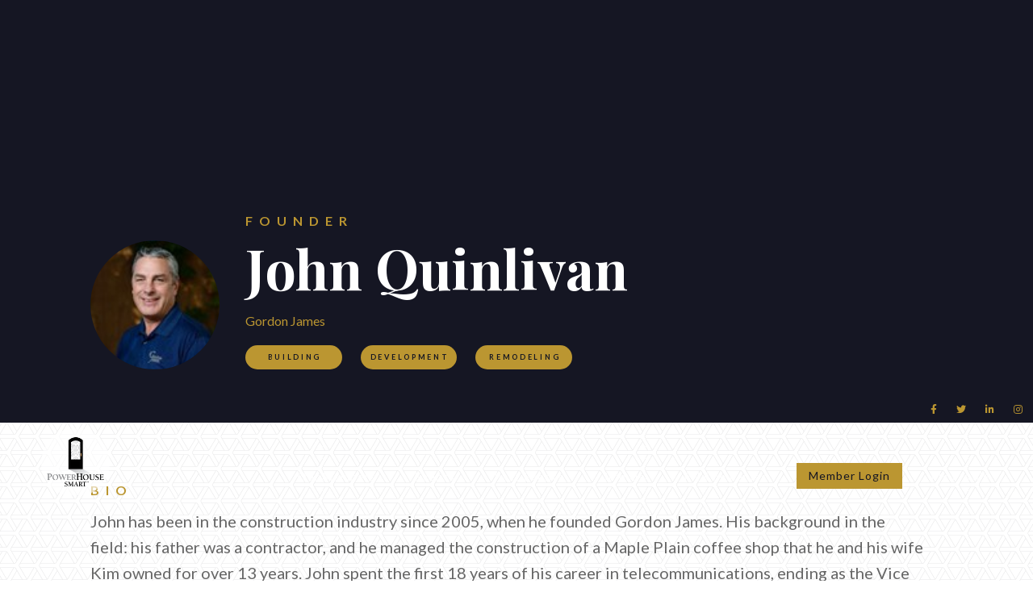

--- FILE ---
content_type: text/html; charset=utf-8
request_url: https://www.powerhousesmart.com/team/john-quinlivan
body_size: 8145
content:
<!DOCTYPE html><!-- Last Published: Fri Jan 09 2026 00:23:43 GMT+0000 (Coordinated Universal Time) --><html data-wf-domain="www.powerhousesmart.com" data-wf-page="610158b0e143958d8e39f352" data-wf-site="610158b0e14395cf9639f337" data-wf-collection="610158b0e14395be8639f3bc" data-wf-item-slug="john-quinlivan"><head><meta charset="utf-8"/><title>John Quinlivan | Founder</title><meta content="" name="description"/><meta content="John Quinlivan | Founder" property="og:title"/><meta content="" property="og:description"/><meta content="https://cdn.prod.website-files.com/610158b0e14395c42c39f33d/67609936563f786424c43fc0_0_JGDrXH2lvKTlZ1OlQk-R5EM6mmeG5Kuf2Ail-cIPk.jpeg" property="og:image"/><meta content="John Quinlivan | Founder" property="twitter:title"/><meta content="" property="twitter:description"/><meta content="https://cdn.prod.website-files.com/610158b0e14395c42c39f33d/67609936563f786424c43fc0_0_JGDrXH2lvKTlZ1OlQk-R5EM6mmeG5Kuf2Ail-cIPk.jpeg" property="twitter:image"/><meta property="og:type" content="website"/><meta content="summary_large_image" name="twitter:card"/><meta content="width=device-width, initial-scale=1" name="viewport"/><link href="https://cdn.prod.website-files.com/610158b0e14395cf9639f337/css/powerhousesmart.webflow.shared.7dbc0ba60.css" rel="stylesheet" type="text/css" integrity="sha384-fbwLpgASgNY2jzgqsn0njylSor+0qT2niAHDGIMVU//oe3TG3/S/xrQXutNbHrIY" crossorigin="anonymous"/><link href="https://fonts.googleapis.com" rel="preconnect"/><link href="https://fonts.gstatic.com" rel="preconnect" crossorigin="anonymous"/><script src="https://ajax.googleapis.com/ajax/libs/webfont/1.6.26/webfont.js" type="text/javascript"></script><script type="text/javascript">WebFont.load({  google: {    families: ["Lato:100,100italic,300,300italic,400,400italic,700,700italic,900,900italic","Playfair Display:regular,500,700,800,900,italic"]  }});</script><script type="text/javascript">!function(o,c){var n=c.documentElement,t=" w-mod-";n.className+=t+"js",("ontouchstart"in o||o.DocumentTouch&&c instanceof DocumentTouch)&&(n.className+=t+"touch")}(window,document);</script><link href="https://cdn.prod.website-files.com/610158b0e14395cf9639f337/616f8f37362f806f821a8480_favicon-32x32.png" rel="shortcut icon" type="image/x-icon"/><link href="https://cdn.prod.website-files.com/610158b0e14395cf9639f337/616f9017f48e5a80583297fc_ms-icon-310x310.png" rel="apple-touch-icon"/><script async="" src="https://www.googletagmanager.com/gtag/js?id=G-TW3DHNGVNF"></script><script type="text/javascript">window.dataLayer = window.dataLayer || [];function gtag(){dataLayer.push(arguments);}gtag('set', 'developer_id.dZGVlNj', true);gtag('js', new Date());gtag('config', 'G-TW3DHNGVNF');</script><style>
  {-webkit-font-smoothing: antialiased; -moz-osx-font-smoothing: grayscale;}
</style>

<script id="jetboost-script" type="text/javascript"> window.JETBOOST_SITE_ID = "cktnc8grs01lb0uuacbangqdl"; (function(d) { var s = d.createElement("script"); s.src = "https://cdn.jetboost.io/jetboost.js"; s.async = 1; d.getElementsByTagName("head")[0].appendChild(s); })(document); </script>
<!-- Global site tag (gtag.js) - Google Analytics -->
<script async src="https://www.googletagmanager.com/gtag/js?id=G-0BSRHVGZND"></script>
<script>
  window.dataLayer = window.dataLayer || [];
  function gtag(){dataLayer.push(arguments);}
  gtag('js', new Date());

  gtag('config', 'G-0BSRHVGZND');
</script></head><body><main class="main"><div class="section internal-hero"><div class="container internal-hero-container"><div class="column single-team-hero"><div style="background-image:url(&quot;https://cdn.prod.website-files.com/610158b0e14395c42c39f33d/67609936563f786424c43fc0_0_JGDrXH2lvKTlZ1OlQk-R5EM6mmeG5Kuf2Ail-cIPk.jpeg&quot;)" class="single-agent-headshot"></div><div class="team-name-heading"><h4 class="single-team-job-title">Founder</h4><h1 class="hero-heading single-team-heading">John Quinlivan</h1><div class="team-heading-contact"><a href="#" class="single-team-email">Gordon James</a></div><div class="collection-list-wrapper w-dyn-list"><div role="list" class="collection-list w-dyn-items"><div id="w-node-_87bd2712-abb4-ddaa-648a-fc7831876e64-8e39f352" role="listitem" class="collection-item-2 w-dyn-item"><a href="/work-category/building" class="item-label featured-blog-category team-member w-inline-block"><div class="item-label-text">Building</div></a></div><div id="w-node-_87bd2712-abb4-ddaa-648a-fc7831876e64-8e39f352" role="listitem" class="collection-item-2 w-dyn-item"><a href="/work-category/development" class="item-label featured-blog-category team-member w-inline-block"><div class="item-label-text">Development</div></a></div><div id="w-node-_87bd2712-abb4-ddaa-648a-fc7831876e64-8e39f352" role="listitem" class="collection-item-2 w-dyn-item"><a href="/work-category/remodeling" class="item-label featured-blog-category team-member w-inline-block"><div class="item-label-text">Remodeling</div></a></div></div></div></div></div></div><div class="internal-hero-overlay"><div class="navbar"><div data-w-id="82bbfe7c-ab2a-e997-e724-764de8aad5ab" class="section hamburger-menu-section"><div class="container contact-container"><div class="container"><div class="column contact-column hamburger-contact"><h5>Razor Real Estate</h5><h3 class="light-heading">Template for Webflow</h3><div class="contact-socials"><a href="https://facebook.com" target="_blank" class="footer-icon contact-icon"></a><a href="https://twitter.com" target="_blank" class="footer-icon"></a><a href="https://linkedin.com" target="_blank" class="footer-icon"></a><a href="https://instagram.com" target="_blank" class="footer-icon"></a><a href="https://yelp.com" target="_blank" class="footer-icon"></a></div></div><div class="column contact-col"><p class="light-text contact-address">32 Razor Boulevard<br/>Webflow City<br/>USA 110001</p><a href="#" class="nav-link contact-link">info@yourcompany.com</a><a href="#" class="nav-link contact-link">+1 (123) 456 7890</a></div><div class="column contact-column hamburger-mobile-menu"><div class="mobile-link-wrap"><a href="/members" class="mobile-menu-link">Members</a><a href="/events" class="mobile-menu-link">Events</a><a href="/past-events" class="mobile-menu-link">Past Events</a><a href="/join-us" class="mobile-menu-link">Join Us</a><a href="https://www.powerhouse-co.com" target="_blank" class="mobile-menu-link">PH Companies</a><a href="/customer-portal" class="mobile-menu-link">Log In</a></div><div class="mobile-link-wrap"></div><div class="mobile-link-wrap"></div><div class="column mobile-contact"><h5>Powerhouse SMART</h5><h3 class="light-heading">Join the best.</h3><a href="#" class="nav-link contact-link">wscohen@powerhouseadvisors.com</a><a href="#" class="nav-link contact-link">+1 (847) 767-7077</a><div class="footer-socials"><a href="https://www.facebook.com/powerhousesmart" target="_blank" class="footer-icon"></a><a href="https://twitter.com/PowerHouseSMART" target="_blank" class="footer-icon"></a><a href="https://www.linkedin.com/company/powerhouse-smart-/" target="_blank" class="footer-icon"></a><a href="https://www.instagram.com/powerhousesmart/" target="_blank" class="footer-icon"></a></div></div></div></div></div></div><div class="nav-reveal"><div class="topbar"><a href="mailto:info@maddigitalmusic.com?subject=I%20love%20your%20template!" class="top-link">info@yourcompany.com</a><a href="tel:+11234567890" class="top-link">+1 (123) 456 7890</a><div class="topbar-socials"><a href="https://www.facebook.com/powerhousesmart" target="_blank" class="top-icon"></a><a href="https://twitter.com/PowerHouseSMART" target="_blank" class="top-icon"></a><a href="https://www.linkedin.com/company/powerhouse-smart-/" target="_blank" class="top-icon"></a><a href="https://www.instagram.com/powerhousesmart/" target="_blank" class="top-icon"></a></div></div><div class="nav-main"><a href="/" class="logo-container w-inline-block"><img src="https://cdn.prod.website-files.com/610158b0e14395cf9639f337/610158b0e143954e7e39f40c_PHS%20Logo.png" width="85" alt="" class="logo"/></a><div class="nav"><div class="nav-links-wrap"><div class="link-wrap"><a data-w-id="82bbfe7c-ab2a-e997-e724-764de8aad681" href="/members" class="nav-link">Our Members<span class="nav-line"> </span></a><a data-w-id="3b84db0c-934d-1d27-0ea4-ea9bf9457d27" href="/events" class="nav-link">Events<span class="nav-line"> </span></a><a data-w-id="d5567c5d-b361-0635-5f26-f104a6ee0135" href="/past-events" class="nav-link">Past Events<span class="nav-line"> </span></a><a data-w-id="bdb4896e-6893-a00c-0801-ab461c186e2d" href="/join-us" class="nav-link">Join Us<span class="nav-line"> </span></a><a data-w-id="d63bafd0-55dc-b504-cde0-fefd98e7ce81" href="https://www.powerhouse-co.com" target="_blank" class="nav-link">PH Companies<span class="nav-line"> </span></a><a data-w-id="dd61a3a2-4c0e-7844-0363-9a75c17007f0" href="/customer-portal" class="nav-link foxy-show-if-anonymous button">Member Login<span class="nav-line"> </span></a><a data-w-id="ff230f4a-0b7e-5b17-899e-e91e89091703" href="/customer-portal" class="nav-link foxy-show-if-authenticated">My Profile<span class="nav-line"> </span></a></div><div data-w-id="82bbfe7c-ab2a-e997-e724-764de8aad685" class="link-wrap"><div class="nav-mega-menu education"><div class="mega-menu-inner flex-inner"><div class="column large-menu-column"><h5>Four Stunning Layouts</h5><h3 class="light-heading">Unlimited Customization.</h3><a data-w-id="82bbfe7c-ab2a-e997-e724-764de8aad691" href="https://webflow.com/templates/html/razor-real-estate-website-template" target="_blank" class="button w-button">Buy This Template<span class="button-overlay"> </span></a></div><div class="column small-menu-column"><h4>Layouts</h4><a href="#" class="nav-link link-left">Main Layout</a><a href="#" class="nav-link link-left">Parallax Layout</a><a href="#" class="nav-link link-left">Animated Layout</a><a href="#" class="nav-link link-left">Video Header Layout</a></div></div></div></div><div data-w-id="82bbfe7c-ab2a-e997-e724-764de8aad6a0" class="link-wrap"><div class="nav-mega-menu education"><div class="mega-menu-inner flex-inner"><div class="column large-menu-column"><h5>Zero Code Template</h5><h3 class="light-heading">Infinite Possibilities.</h3><a data-w-id="82bbfe7c-ab2a-e997-e724-764de8aad6ac" href="https://webflow.com/templates/html/razor-real-estate-website-template" target="_blank" class="button w-button">Buy This Template<span class="button-overlay"> </span></a></div><div class="column small-menu-column"><h4>DOCS</h4><a href="/documentation/user-guide" class="nav-link link-left">User Guide</a><a href="/documentation/style-guide" class="nav-link link-left">Style Guide</a><a href="/documentation/menu-customization" class="nav-link link-left">Menu Customization</a><a href="/documentation/licenses" class="nav-link link-left">Licenses</a><a href="/documentation/changelog" class="nav-link link-left">Changelog</a></div></div></div></div></div><div data-w-id="82bbfe7c-ab2a-e997-e724-764de8aad6c5" class="hamburger-menu"><div data-w-id="41b4245b-32e3-4471-3ba9-e9874da22f1b" data-is-ix2-target="1" data-animation-type="lottie" data-src="https://cdn.prod.website-files.com/610158b0e14395cf9639f337/610158b0e14395eaba39f378_lottieflow-menu-nav-04-ffffff-easey.json" data-loop="0" data-direction="1" data-autoplay="0" data-renderer="svg" data-default-duration="2.5833333333333335" data-duration="0"></div></div></div></div></div><div class="w-embed"><style>
  .nav-reveal{
    height: 130px !important;
  }
</style></div></div></div></div><div class="section team-bio"><div class="container"><div class="column team-member-bio"><h5 class="heading-11">Bio</h5><div class="rich-text-block w-richtext">John has been in the construction industry since 2005, when he founded Gordon James. His background in the field: his father was a contractor, and he managed the construction of a Maple Plain coffee shop that he and his wife Kim owned for over 13 years.

John spent the first 18 years of his career in telecommunications, ending as the Vice President of Sales for Qwest Communications. Eighteen years in sales and sales management taught him the value of attentive customer service. It was confirmed by an informal survey he conducted. "Whenever I was in the coffee shop, I would ask people who had built new homes in the area whether they'd hire the same contractor again." Out of 100 people queried: Thirteen said yes and eight said maybe. The 79 who said no cited late completions, over-budget expenses and unresponsive follow-ups. As a result, John formed his strategy for building Gordon James through word-of-mouth.

Kim & John live in Independence with their two kids, Lauren & Ben.

According to John, “Everyone knows I love spending time at the cabin with my family… what they don't know about me is that I'll get up early sometimes on Sunday mornings and watch re-runs of Dr. Phil. It makes me realize how good I've got it!”</div></div></div><div class="container"><div class="column team-member-bio"><h5 class="heading-12">Business description</h5><div class="rich-text-block w-richtext">We strive for the best and are rewarded by the praise of our clients</div></div></div><div class="container"><div class="column team-member-bio"><h5 class="heading-10">Additional details</h5><div class="event-details-div foxy-show-if-authenticated"><div class="abrev">Email:</div><div class="info-field">john@gordon-james.com</div></div><div class="event-details-div foxy-show-if-authenticated"><div class="abrev">Phone:</div><div class="info-field w-dyn-bind-empty"></div></div><div class="event-details-div"><div class="abrev">Address:</div><div class="info-field">5159 Main Street PO BOX 306</div></div><div class="event-details-div"><div class="abrev">City/State: </div><div class="info-field">Maple Plain</div><div>,</div><div class="info-field">MN</div></div><div class="event-details-div"><div class="abrev">Website:</div><div class="info-field">https://www.gordon-james.com</div></div><div class="event-details-div w-condition-invisible"><div class="abrev">LinkedIn:</div><div class="info-field w-dyn-bind-empty"></div></div><div class="event-details-div w-condition-invisible"><div class="abrev">Facebook:</div><div class="info-field w-dyn-bind-empty"></div></div><div class="event-details-div w-condition-invisible"><div class="abrev">Twitter:</div><div class="info-field w-dyn-bind-empty"></div></div><div class="event-details-div w-condition-invisible"><div class="abrev">Instagram:</div><div class="info-field w-dyn-bind-empty"></div></div></div></div></div><div class="section footer"><div class="container footer-grid"><div class="column footer-column footer-logo"><a href="/" class="logo-container footer-logo w-inline-block"><img src="https://cdn.prod.website-files.com/610158b0e14395cf9639f337/610158b0e143954e7e39f40c_PHS%20Logo.png" alt="" class="logo footer"/></a></div><div class="column footer-column"><a data-w-id="d3ade2ea-0149-73f7-4f22-e6a1b5e07724" href="/members" class="footer-link">Our Members<span class="nav-line footer-line"> </span></a><a data-w-id="d3ade2ea-0149-73f7-4f22-e6a1b5e07728" href="/events" class="footer-link">Events<span class="nav-line footer-line"> </span></a><a data-w-id="d3ade2ea-0149-73f7-4f22-e6a1b5e0772c" href="/past-events" class="footer-link">Past Events<span class="nav-line footer-line"> </span></a><a data-w-id="d3ade2ea-0149-73f7-4f22-e6a1b5e07730" href="/join-us" class="footer-link">Join Us<span class="nav-line footer-line"> </span></a><a data-w-id="d3ade2ea-0149-73f7-4f22-e6a1b5e07734" href="/contact-us" class="footer-link">Contact Us<span class="nav-line footer-line"> </span></a></div></div><div class="container footer-legal-container"><div class="column footer-legal"><div class="footer-socials"><a href="https://www.facebook.com/powerhousesmart" target="_blank" class="footer-icon"></a><a href="https://twitter.com/PowerHouseSMART" target="_blank" class="footer-icon"></a><a href="https://www.instagram.com/powerhousesmart/" target="_blank" class="footer-icon"></a><a href="https://www.linkedin.com/company/powerhouse-smart-/" target="_blank" class="footer-icon"></a><a href="https://www.youtube.com/channel/UCGGKp3oLmXCy2AeGkr25PeA" target="_blank" class="footer-icon">▶YouTube</a></div></div></div></div></main><script src="https://d3e54v103j8qbb.cloudfront.net/js/jquery-3.5.1.min.dc5e7f18c8.js?site=610158b0e14395cf9639f337" type="text/javascript" integrity="sha256-9/aliU8dGd2tb6OSsuzixeV4y/faTqgFtohetphbbj0=" crossorigin="anonymous"></script><script src="https://cdn.prod.website-files.com/610158b0e14395cf9639f337/js/webflow.schunk.e0c428ff9737f919.js" type="text/javascript" integrity="sha384-ar82P9eriV3WGOD8Lkag3kPxxkFE9GSaSPalaC0MRlR/5aACGoFQNfyqt0dNuYvt" crossorigin="anonymous"></script><script src="https://cdn.prod.website-files.com/610158b0e14395cf9639f337/js/webflow.schunk.84c29d4a41683ebf.js" type="text/javascript" integrity="sha384-KhoRyaPilojpQGmFPUPU3rWVGxqylITVt9SjukJyHZpDs4AzWZOfKUnqLlbe12Cw" crossorigin="anonymous"></script><script src="https://cdn.prod.website-files.com/610158b0e14395cf9639f337/js/webflow.c9f964a5.8a7815cdc7893c4a.js" type="text/javascript" integrity="sha384-KkUQW8mDbHyKitydNrVopTQBGYfYE2MJQphpaGbMIadKtrjmwSA6vw4xjJTE0qSy" crossorigin="anonymous"></script><!-- FOXYCART -->
<script data-cfasync="false" src="https://cdn.foxycart.com/powerhouse/loader.js" async defer></script>
<!-- /FOXYCART -->

<script>
// Foxy Customer Portal Content Protection v4.0.2
var FC = FC || {};
(function (FC) {
    // Script Settings
    let protectedPath = "/ignore", // URL path that requires an authenticated user
        loginOrSignupPath = "/", // URL path to redirect if unauthenticated user attempts to load protected path
        useLatestTransactionOnly = false, // if set to true, only the codes from the latest transaction will be used for code based classes
        // Classes
        classIfAuthenticated = "foxy-show-if-authenticated",
        classIfAnonymous = "foxy-show-if-anonymous",
        classIfSubscriber = "foxy-show-if-subscriber",
        classIfNotSubscriber = "foxy-show-if-not-subscriber",
        classIfSubscriberByCode = "foxy-show-if-subscribed-to-", // subscription code is appended to the end of this class
        classIfTransactionByCode = "foxy-show-if-transaction-with-", // transaction code is appended to the end of this class
        classIfNotSubscriberByCode = "foxy-show-if-not-subscribed-to-", // subscription code is appended to the end of this class
        classIfNotTransactionByCode = "foxy-show-if-not-transaction-with-", // transaction code is appended to the end of this class
        classIfAttributeByName = "foxy-show-if-attribute-for-", // attribute name (lowercase) is appended to the end of this class
        classIfNotAttributeByName = "foxy-show-if-not-attribute-for-", // attribute name (lowercase) is appended to the end of this class
        classCustomerFirstName = "foxy-customer-first-name";

    let customerFirstName, authenticated = !1, activeSubs = 0, activeSubCodes = [], transactionCodes = [], subIds = [], customerAttributes = {}, portal = document.getElementsByTagName("foxy-customer-portal")[0]; function clearLocalStorage() { localStorage.removeItem("fx.customer.subs"), localStorage.removeItem("fx.customer.transactions"), localStorage.removeItem("fx.customer.firstName"), authenticated = !1, activeSubs = 0, activeSubCodes = [], subIds = [], transactionCodes = [], customerFirstName = !1, customerAttributes = {} } function defineListenerElement(t, e) { const s = class extends HTMLElement { set data(t) { this.__data = t, this.isConnected && e(t) } disconnectedCallback() { delete this.__data, e(null) } }; customElements.define(t, s) } customElements.whenDefined("foxy-customer-portal").then((() => { portal.templates["customer:default"] = (t, e) => t` <customer-listener .data=${e.data}></customer-listener> `, portal.templates["customer:subscriptions:list:card:default"] = (t, e) => t` <subscription-listener .data=${e.data}></subscription-listener> `, portal.templates["customer:transactions:table:default"] = (t, e) => t` <transaction-listener .data=${e.data}></transaction-listener> `, portal.requestUpdate(), portal.addEventListener("signout", (function () { clearLocalStorage(), updatePage() })) })), defineListenerElement("customer-listener", (t => { if (t) { if (checkAuthentication(), localStorage.setItem("fx.customer.firstName", t.first_name), customerFirstName = t.first_name, customerAttributes = {}, t._embedded?.["fx:attributes"]) { attributes = t._embedded["fx:attributes"]; for (let t = 0; t < attributes.length; t++) { let e = attributes[t], s = e.name.toLowerCase().replace(" ", "_"); customerAttributes[s] = e.value } } localStorage.setItem("fx.customer.attributes", JSON.stringify(customerAttributes)), updatePage() } })), defineListenerElement("subscription-listener", (t => { if (t) { let e = t._links.self.href.match(/\d+$/)[0]; if (-1 === subIds.indexOf(e) && (subIds.push(e), t.is_active)) { activeSubs += 1; let e = t._embedded["fx:transaction_template"]._embedded["fx:items"]; for (let t = 0; t < e.length; t++)"" != e[t].code && -1 === activeSubCodes.indexOf(e[t].code) && activeSubCodes.push(e[t].code); localStorage.setItem("fx.customer.subs", JSON.stringify({ count: activeSubs, codes: activeSubCodes })), updatePage() } } activeSubs || activeSubCodes.length || !authenticated || (localStorage.setItem("fx.customer.subs", JSON.stringify({ count: 0, codes: [] })), updatePage()) })), defineListenerElement("transaction-listener", (t => { if (transactionCodes = transactionCodes || [], t && t._embedded["fx:transactions"]) { transactions = t._embedded["fx:transactions"]; for (let t = 0; t < transactions.length; t++) { let e = transactions[t]._embedded["fx:items"]; for (let t = 0; t < e.length; t++)"" != e[t].code && -1 === transactionCodes.indexOf(e[t].code) && transactionCodes.push(e[t].code); if (useLatestTransactionOnly && 0 == t) break } transactionCodes.length > 0 && (localStorage.setItem("fx.customer.transactions", JSON.stringify(transactionCodes)), updatePage()) } })); let updatePage = function () { !window.location.pathname.match(new RegExp("^" + protectedPath)) || authenticated && activeSubs || window.location.assign(window.location.origin + loginOrSignupPath), customerFirstName && Array.prototype.slice.call(document.querySelectorAll("." + classCustomerFirstName)).forEach((t => { t.innerHTML = customerFirstName })); let t = ['[class*= "' + classIfSubscriberByCode + '"]', '[class*= "' + classIfTransactionByCode + '"]', '[class*= "' + classIfAttributeByName + '"]', '[class*= "' + classIfNotSubscriberByCode + '"]', '[class*= "' + classIfNotTransactionByCode + '"]', '[class*= "' + classIfNotAttributeByName + '"]', "." + classIfAuthenticated, "." + classIfSubscriber], e = [], s = function (e) { e = "." + o(e), t.includes(e) || t.push(e) }, a = function (s, a) { s = "." + o(s), a ? e.includes(s) || e.push(s) : t = t.filter((function (t) { return t != s })) }, o = function (t) { return t.replaceAll(/[^\-_a-z0-9]/gi, "\\$&") }; authenticated ? (s(classIfAnonymous), a(classIfAuthenticated)) : (s(classIfAuthenticated), a(classIfAnonymous)), authenticated && activeSubs ? (s(classIfNotSubscriber), a(classIfSubscriber)) : (s(classIfSubscriber), a(classIfNotSubscriber)); let c = activeSubCodes.map((t => (a(classIfSubscriberByCode + t, !0), classIfSubscriberByCode + t))); Array.prototype.slice.call(document.querySelectorAll('[class*="' + classIfNotSubscriberByCode + '"]')).forEach((t => { let e = t.className.match(new RegExp(classIfNotSubscriberByCode + "([^ ]+)")); e && c.includes(classIfSubscriberByCode + e[1]) || a(e[0], !0) })); let r = transactionCodes.map((t => (a(classIfTransactionByCode + t, !0), classIfTransactionByCode + t))); Array.prototype.slice.call(document.querySelectorAll('[class*="' + classIfNotTransactionByCode + '"]')).forEach((t => { let e = t.className.match(new RegExp(classIfNotTransactionByCode + "([^ ]+)")); e && r.includes(classIfTransactionByCode + e[1]) || a(e[0], !0) })); let n = Object.keys(customerAttributes).map((t => (a(classIfAttributeByName + t, !0), classIfAttributeByName + t))); Array.prototype.slice.call(document.querySelectorAll('[class*="' + classIfNotAttributeByName + '"]')).forEach((t => { let e = t.className.match(new RegExp(classIfNotAttributeByName + "([^ ]+)")); e && n.includes(classIfAttributeByName + e[1]) || a(e[0], !0) })); let i = `\n ${t.join(", ")} {\n display: none !important;\n }\n `; e.length && (i += `\n ${e.join(", ")} {\n display: revert !important;\n }\n `); let l = document.querySelector("[data-foxy-portal-style]"); if (l) l.textContent = i; else { let t = document.createElement("style"); t.textContent = i, t.setAttribute("data-foxy-portal-style", !0), document.head.appendChild(t) } }, init = function () { try { checkAuthentication(), subData = JSON.parse(localStorage.getItem("fx.customer.subs")), subData && (activeSubs = parseInt(subData.count), activeSubCodes = subData.codes), transactionCodes = JSON.parse(localStorage.getItem("fx.customer.transactions")), transactionCodes || (transactionCodes = []), customerAttributes = JSON.parse(localStorage.getItem("fx.customer.attributes")), customerAttributes || (customerAttributes = {}), customerFirstName = localStorage.getItem("fx.customer.firstName") } catch (t) { console.log("Portal content protection initialization error:", t) } authenticated || clearLocalStorage(), updatePage() }, parseJWT = function (t) { let e = t.split(".")[1].replace(/-/g, "+").replace(/_/g, "/"), s = decodeURIComponent(atob(e).split("").map((function (t) { return "%" + ("00" + t.charCodeAt(0).toString(16)).slice(-2) })).join("")); return JSON.parse(s) }, checkAuthentication = function () { let t = JSON.parse(localStorage.getItem("session")); if (t && t.hasOwnProperty("jwt")) { let e = parseJWT(t.jwt); authenticated = e.exp > Date.now() / 1e3 && e.hasOwnProperty("customer_id") } }; FC.hasOwnProperty("custom") || (FC.custom = {}), FC.custom.updatePage = updatePage, init();
})(FC);

      // Apply classes to page items
      var itemCode = $(".foxy-page-code").text();
      $(".foxy-purchased").addClass("foxy-show-if-transaction-with-" + itemCode);
      $(".foxy-not-purchased").addClass("foxy-show-if-not-transaction-with-" + itemCode);
      FC.custom.updatePage();
</script>

<script>
    $(document).ready(function() {
	    $(".w-condition-invisible").each(function() {
	    	$(this).remove();
	    }); 
      
      	$('input[name="quantity"]').val("1").attr("min", "1");
    });
</script></body></html>

--- FILE ---
content_type: text/css
request_url: https://cdn.prod.website-files.com/610158b0e14395cf9639f337/css/powerhousesmart.webflow.shared.7dbc0ba60.css
body_size: 27584
content:
html {
  -webkit-text-size-adjust: 100%;
  -ms-text-size-adjust: 100%;
  font-family: sans-serif;
}

body {
  margin: 0;
}

article, aside, details, figcaption, figure, footer, header, hgroup, main, menu, nav, section, summary {
  display: block;
}

audio, canvas, progress, video {
  vertical-align: baseline;
  display: inline-block;
}

audio:not([controls]) {
  height: 0;
  display: none;
}

[hidden], template {
  display: none;
}

a {
  background-color: #0000;
}

a:active, a:hover {
  outline: 0;
}

abbr[title] {
  border-bottom: 1px dotted;
}

b, strong {
  font-weight: bold;
}

dfn {
  font-style: italic;
}

h1 {
  margin: .67em 0;
  font-size: 2em;
}

mark {
  color: #000;
  background: #ff0;
}

small {
  font-size: 80%;
}

sub, sup {
  vertical-align: baseline;
  font-size: 75%;
  line-height: 0;
  position: relative;
}

sup {
  top: -.5em;
}

sub {
  bottom: -.25em;
}

img {
  border: 0;
}

svg:not(:root) {
  overflow: hidden;
}

hr {
  box-sizing: content-box;
  height: 0;
}

pre {
  overflow: auto;
}

code, kbd, pre, samp {
  font-family: monospace;
  font-size: 1em;
}

button, input, optgroup, select, textarea {
  color: inherit;
  font: inherit;
  margin: 0;
}

button {
  overflow: visible;
}

button, select {
  text-transform: none;
}

button, html input[type="button"], input[type="reset"] {
  -webkit-appearance: button;
  cursor: pointer;
}

button[disabled], html input[disabled] {
  cursor: default;
}

button::-moz-focus-inner, input::-moz-focus-inner {
  border: 0;
  padding: 0;
}

input {
  line-height: normal;
}

input[type="checkbox"], input[type="radio"] {
  box-sizing: border-box;
  padding: 0;
}

input[type="number"]::-webkit-inner-spin-button, input[type="number"]::-webkit-outer-spin-button {
  height: auto;
}

input[type="search"] {
  -webkit-appearance: none;
}

input[type="search"]::-webkit-search-cancel-button, input[type="search"]::-webkit-search-decoration {
  -webkit-appearance: none;
}

legend {
  border: 0;
  padding: 0;
}

textarea {
  overflow: auto;
}

optgroup {
  font-weight: bold;
}

table {
  border-collapse: collapse;
  border-spacing: 0;
}

td, th {
  padding: 0;
}

@font-face {
  font-family: webflow-icons;
  src: url("[data-uri]") format("truetype");
  font-weight: normal;
  font-style: normal;
}

[class^="w-icon-"], [class*=" w-icon-"] {
  speak: none;
  font-variant: normal;
  text-transform: none;
  -webkit-font-smoothing: antialiased;
  -moz-osx-font-smoothing: grayscale;
  font-style: normal;
  font-weight: normal;
  line-height: 1;
  font-family: webflow-icons !important;
}

.w-icon-slider-right:before {
  content: "";
}

.w-icon-slider-left:before {
  content: "";
}

.w-icon-nav-menu:before {
  content: "";
}

.w-icon-arrow-down:before, .w-icon-dropdown-toggle:before {
  content: "";
}

.w-icon-file-upload-remove:before {
  content: "";
}

.w-icon-file-upload-icon:before {
  content: "";
}

* {
  box-sizing: border-box;
}

html {
  height: 100%;
}

body {
  color: #333;
  background-color: #fff;
  min-height: 100%;
  margin: 0;
  font-family: Arial, sans-serif;
  font-size: 14px;
  line-height: 20px;
}

img {
  vertical-align: middle;
  max-width: 100%;
  display: inline-block;
}

html.w-mod-touch * {
  background-attachment: scroll !important;
}

.w-block {
  display: block;
}

.w-inline-block {
  max-width: 100%;
  display: inline-block;
}

.w-clearfix:before, .w-clearfix:after {
  content: " ";
  grid-area: 1 / 1 / 2 / 2;
  display: table;
}

.w-clearfix:after {
  clear: both;
}

.w-hidden {
  display: none;
}

.w-button {
  color: #fff;
  line-height: inherit;
  cursor: pointer;
  background-color: #3898ec;
  border: 0;
  border-radius: 0;
  padding: 9px 15px;
  text-decoration: none;
  display: inline-block;
}

input.w-button {
  -webkit-appearance: button;
}

html[data-w-dynpage] [data-w-cloak] {
  color: #0000 !important;
}

.w-code-block {
  margin: unset;
}

pre.w-code-block code {
  all: inherit;
}

.w-optimization {
  display: contents;
}

.w-webflow-badge, .w-webflow-badge > img {
  box-sizing: unset;
  width: unset;
  height: unset;
  max-height: unset;
  max-width: unset;
  min-height: unset;
  min-width: unset;
  margin: unset;
  padding: unset;
  float: unset;
  clear: unset;
  border: unset;
  border-radius: unset;
  background: unset;
  background-image: unset;
  background-position: unset;
  background-size: unset;
  background-repeat: unset;
  background-origin: unset;
  background-clip: unset;
  background-attachment: unset;
  background-color: unset;
  box-shadow: unset;
  transform: unset;
  direction: unset;
  font-family: unset;
  font-weight: unset;
  color: unset;
  font-size: unset;
  line-height: unset;
  font-style: unset;
  font-variant: unset;
  text-align: unset;
  letter-spacing: unset;
  -webkit-text-decoration: unset;
  text-decoration: unset;
  text-indent: unset;
  text-transform: unset;
  list-style-type: unset;
  text-shadow: unset;
  vertical-align: unset;
  cursor: unset;
  white-space: unset;
  word-break: unset;
  word-spacing: unset;
  word-wrap: unset;
  transition: unset;
}

.w-webflow-badge {
  white-space: nowrap;
  cursor: pointer;
  box-shadow: 0 0 0 1px #0000001a, 0 1px 3px #0000001a;
  visibility: visible !important;
  opacity: 1 !important;
  z-index: 2147483647 !important;
  color: #aaadb0 !important;
  overflow: unset !important;
  background-color: #fff !important;
  border-radius: 3px !important;
  width: auto !important;
  height: auto !important;
  margin: 0 !important;
  padding: 6px !important;
  font-size: 12px !important;
  line-height: 14px !important;
  text-decoration: none !important;
  display: inline-block !important;
  position: fixed !important;
  inset: auto 12px 12px auto !important;
  transform: none !important;
}

.w-webflow-badge > img {
  position: unset;
  visibility: unset !important;
  opacity: 1 !important;
  vertical-align: middle !important;
  display: inline-block !important;
}

h1, h2, h3, h4, h5, h6 {
  margin-bottom: 10px;
  font-weight: bold;
}

h1 {
  margin-top: 20px;
  font-size: 38px;
  line-height: 44px;
}

h2 {
  margin-top: 20px;
  font-size: 32px;
  line-height: 36px;
}

h3 {
  margin-top: 20px;
  font-size: 24px;
  line-height: 30px;
}

h4 {
  margin-top: 10px;
  font-size: 18px;
  line-height: 24px;
}

h5 {
  margin-top: 10px;
  font-size: 14px;
  line-height: 20px;
}

h6 {
  margin-top: 10px;
  font-size: 12px;
  line-height: 18px;
}

p {
  margin-top: 0;
  margin-bottom: 10px;
}

blockquote {
  border-left: 5px solid #e2e2e2;
  margin: 0 0 10px;
  padding: 10px 20px;
  font-size: 18px;
  line-height: 22px;
}

figure {
  margin: 0 0 10px;
}

figcaption {
  text-align: center;
  margin-top: 5px;
}

ul, ol {
  margin-top: 0;
  margin-bottom: 10px;
  padding-left: 40px;
}

.w-list-unstyled {
  padding-left: 0;
  list-style: none;
}

.w-embed:before, .w-embed:after {
  content: " ";
  grid-area: 1 / 1 / 2 / 2;
  display: table;
}

.w-embed:after {
  clear: both;
}

.w-video {
  width: 100%;
  padding: 0;
  position: relative;
}

.w-video iframe, .w-video object, .w-video embed {
  border: none;
  width: 100%;
  height: 100%;
  position: absolute;
  top: 0;
  left: 0;
}

fieldset {
  border: 0;
  margin: 0;
  padding: 0;
}

button, [type="button"], [type="reset"] {
  cursor: pointer;
  -webkit-appearance: button;
  border: 0;
}

.w-form {
  margin: 0 0 15px;
}

.w-form-done {
  text-align: center;
  background-color: #ddd;
  padding: 20px;
  display: none;
}

.w-form-fail {
  background-color: #ffdede;
  margin-top: 10px;
  padding: 10px;
  display: none;
}

label {
  margin-bottom: 5px;
  font-weight: bold;
  display: block;
}

.w-input, .w-select {
  color: #333;
  vertical-align: middle;
  background-color: #fff;
  border: 1px solid #ccc;
  width: 100%;
  height: 38px;
  margin-bottom: 10px;
  padding: 8px 12px;
  font-size: 14px;
  line-height: 1.42857;
  display: block;
}

.w-input::placeholder, .w-select::placeholder {
  color: #999;
}

.w-input:focus, .w-select:focus {
  border-color: #3898ec;
  outline: 0;
}

.w-input[disabled], .w-select[disabled], .w-input[readonly], .w-select[readonly], fieldset[disabled] .w-input, fieldset[disabled] .w-select {
  cursor: not-allowed;
}

.w-input[disabled]:not(.w-input-disabled), .w-select[disabled]:not(.w-input-disabled), .w-input[readonly], .w-select[readonly], fieldset[disabled]:not(.w-input-disabled) .w-input, fieldset[disabled]:not(.w-input-disabled) .w-select {
  background-color: #eee;
}

textarea.w-input, textarea.w-select {
  height: auto;
}

.w-select {
  background-color: #f3f3f3;
}

.w-select[multiple] {
  height: auto;
}

.w-form-label {
  cursor: pointer;
  margin-bottom: 0;
  font-weight: normal;
  display: inline-block;
}

.w-radio {
  margin-bottom: 5px;
  padding-left: 20px;
  display: block;
}

.w-radio:before, .w-radio:after {
  content: " ";
  grid-area: 1 / 1 / 2 / 2;
  display: table;
}

.w-radio:after {
  clear: both;
}

.w-radio-input {
  float: left;
  margin: 3px 0 0 -20px;
  line-height: normal;
}

.w-file-upload {
  margin-bottom: 10px;
  display: block;
}

.w-file-upload-input {
  opacity: 0;
  z-index: -100;
  width: .1px;
  height: .1px;
  position: absolute;
  overflow: hidden;
}

.w-file-upload-default, .w-file-upload-uploading, .w-file-upload-success {
  color: #333;
  display: inline-block;
}

.w-file-upload-error {
  margin-top: 10px;
  display: block;
}

.w-file-upload-default.w-hidden, .w-file-upload-uploading.w-hidden, .w-file-upload-error.w-hidden, .w-file-upload-success.w-hidden {
  display: none;
}

.w-file-upload-uploading-btn {
  cursor: pointer;
  background-color: #fafafa;
  border: 1px solid #ccc;
  margin: 0;
  padding: 8px 12px;
  font-size: 14px;
  font-weight: normal;
  display: flex;
}

.w-file-upload-file {
  background-color: #fafafa;
  border: 1px solid #ccc;
  flex-grow: 1;
  justify-content: space-between;
  margin: 0;
  padding: 8px 9px 8px 11px;
  display: flex;
}

.w-file-upload-file-name {
  font-size: 14px;
  font-weight: normal;
  display: block;
}

.w-file-remove-link {
  cursor: pointer;
  width: auto;
  height: auto;
  margin-top: 3px;
  margin-left: 10px;
  padding: 3px;
  display: block;
}

.w-icon-file-upload-remove {
  margin: auto;
  font-size: 10px;
}

.w-file-upload-error-msg {
  color: #ea384c;
  padding: 2px 0;
  display: inline-block;
}

.w-file-upload-info {
  padding: 0 12px;
  line-height: 38px;
  display: inline-block;
}

.w-file-upload-label {
  cursor: pointer;
  background-color: #fafafa;
  border: 1px solid #ccc;
  margin: 0;
  padding: 8px 12px;
  font-size: 14px;
  font-weight: normal;
  display: inline-block;
}

.w-icon-file-upload-icon, .w-icon-file-upload-uploading {
  width: 20px;
  margin-right: 8px;
  display: inline-block;
}

.w-icon-file-upload-uploading {
  height: 20px;
}

.w-container {
  max-width: 940px;
  margin-left: auto;
  margin-right: auto;
}

.w-container:before, .w-container:after {
  content: " ";
  grid-area: 1 / 1 / 2 / 2;
  display: table;
}

.w-container:after {
  clear: both;
}

.w-container .w-row {
  margin-left: -10px;
  margin-right: -10px;
}

.w-row:before, .w-row:after {
  content: " ";
  grid-area: 1 / 1 / 2 / 2;
  display: table;
}

.w-row:after {
  clear: both;
}

.w-row .w-row {
  margin-left: 0;
  margin-right: 0;
}

.w-col {
  float: left;
  width: 100%;
  min-height: 1px;
  padding-left: 10px;
  padding-right: 10px;
  position: relative;
}

.w-col .w-col {
  padding-left: 0;
  padding-right: 0;
}

.w-col-1 {
  width: 8.33333%;
}

.w-col-2 {
  width: 16.6667%;
}

.w-col-3 {
  width: 25%;
}

.w-col-4 {
  width: 33.3333%;
}

.w-col-5 {
  width: 41.6667%;
}

.w-col-6 {
  width: 50%;
}

.w-col-7 {
  width: 58.3333%;
}

.w-col-8 {
  width: 66.6667%;
}

.w-col-9 {
  width: 75%;
}

.w-col-10 {
  width: 83.3333%;
}

.w-col-11 {
  width: 91.6667%;
}

.w-col-12 {
  width: 100%;
}

.w-hidden-main {
  display: none !important;
}

@media screen and (max-width: 991px) {
  .w-container {
    max-width: 728px;
  }

  .w-hidden-main {
    display: inherit !important;
  }

  .w-hidden-medium {
    display: none !important;
  }

  .w-col-medium-1 {
    width: 8.33333%;
  }

  .w-col-medium-2 {
    width: 16.6667%;
  }

  .w-col-medium-3 {
    width: 25%;
  }

  .w-col-medium-4 {
    width: 33.3333%;
  }

  .w-col-medium-5 {
    width: 41.6667%;
  }

  .w-col-medium-6 {
    width: 50%;
  }

  .w-col-medium-7 {
    width: 58.3333%;
  }

  .w-col-medium-8 {
    width: 66.6667%;
  }

  .w-col-medium-9 {
    width: 75%;
  }

  .w-col-medium-10 {
    width: 83.3333%;
  }

  .w-col-medium-11 {
    width: 91.6667%;
  }

  .w-col-medium-12 {
    width: 100%;
  }

  .w-col-stack {
    width: 100%;
    left: auto;
    right: auto;
  }
}

@media screen and (max-width: 767px) {
  .w-hidden-main, .w-hidden-medium {
    display: inherit !important;
  }

  .w-hidden-small {
    display: none !important;
  }

  .w-row, .w-container .w-row {
    margin-left: 0;
    margin-right: 0;
  }

  .w-col {
    width: 100%;
    left: auto;
    right: auto;
  }

  .w-col-small-1 {
    width: 8.33333%;
  }

  .w-col-small-2 {
    width: 16.6667%;
  }

  .w-col-small-3 {
    width: 25%;
  }

  .w-col-small-4 {
    width: 33.3333%;
  }

  .w-col-small-5 {
    width: 41.6667%;
  }

  .w-col-small-6 {
    width: 50%;
  }

  .w-col-small-7 {
    width: 58.3333%;
  }

  .w-col-small-8 {
    width: 66.6667%;
  }

  .w-col-small-9 {
    width: 75%;
  }

  .w-col-small-10 {
    width: 83.3333%;
  }

  .w-col-small-11 {
    width: 91.6667%;
  }

  .w-col-small-12 {
    width: 100%;
  }
}

@media screen and (max-width: 479px) {
  .w-container {
    max-width: none;
  }

  .w-hidden-main, .w-hidden-medium, .w-hidden-small {
    display: inherit !important;
  }

  .w-hidden-tiny {
    display: none !important;
  }

  .w-col {
    width: 100%;
  }

  .w-col-tiny-1 {
    width: 8.33333%;
  }

  .w-col-tiny-2 {
    width: 16.6667%;
  }

  .w-col-tiny-3 {
    width: 25%;
  }

  .w-col-tiny-4 {
    width: 33.3333%;
  }

  .w-col-tiny-5 {
    width: 41.6667%;
  }

  .w-col-tiny-6 {
    width: 50%;
  }

  .w-col-tiny-7 {
    width: 58.3333%;
  }

  .w-col-tiny-8 {
    width: 66.6667%;
  }

  .w-col-tiny-9 {
    width: 75%;
  }

  .w-col-tiny-10 {
    width: 83.3333%;
  }

  .w-col-tiny-11 {
    width: 91.6667%;
  }

  .w-col-tiny-12 {
    width: 100%;
  }
}

.w-widget {
  position: relative;
}

.w-widget-map {
  width: 100%;
  height: 400px;
}

.w-widget-map label {
  width: auto;
  display: inline;
}

.w-widget-map img {
  max-width: inherit;
}

.w-widget-map .gm-style-iw {
  text-align: center;
}

.w-widget-map .gm-style-iw > button {
  display: none !important;
}

.w-widget-twitter {
  overflow: hidden;
}

.w-widget-twitter-count-shim {
  vertical-align: top;
  text-align: center;
  background: #fff;
  border: 1px solid #758696;
  border-radius: 3px;
  width: 28px;
  height: 20px;
  display: inline-block;
  position: relative;
}

.w-widget-twitter-count-shim * {
  pointer-events: none;
  -webkit-user-select: none;
  user-select: none;
}

.w-widget-twitter-count-shim .w-widget-twitter-count-inner {
  text-align: center;
  color: #999;
  font-family: serif;
  font-size: 15px;
  line-height: 12px;
  position: relative;
}

.w-widget-twitter-count-shim .w-widget-twitter-count-clear {
  display: block;
  position: relative;
}

.w-widget-twitter-count-shim.w--large {
  width: 36px;
  height: 28px;
}

.w-widget-twitter-count-shim.w--large .w-widget-twitter-count-inner {
  font-size: 18px;
  line-height: 18px;
}

.w-widget-twitter-count-shim:not(.w--vertical) {
  margin-left: 5px;
  margin-right: 8px;
}

.w-widget-twitter-count-shim:not(.w--vertical).w--large {
  margin-left: 6px;
}

.w-widget-twitter-count-shim:not(.w--vertical):before, .w-widget-twitter-count-shim:not(.w--vertical):after {
  content: " ";
  pointer-events: none;
  border: solid #0000;
  width: 0;
  height: 0;
  position: absolute;
  top: 50%;
  left: 0;
}

.w-widget-twitter-count-shim:not(.w--vertical):before {
  border-width: 4px;
  border-color: #75869600 #5d6c7b #75869600 #75869600;
  margin-top: -4px;
  margin-left: -9px;
}

.w-widget-twitter-count-shim:not(.w--vertical).w--large:before {
  border-width: 5px;
  margin-top: -5px;
  margin-left: -10px;
}

.w-widget-twitter-count-shim:not(.w--vertical):after {
  border-width: 4px;
  border-color: #fff0 #fff #fff0 #fff0;
  margin-top: -4px;
  margin-left: -8px;
}

.w-widget-twitter-count-shim:not(.w--vertical).w--large:after {
  border-width: 5px;
  margin-top: -5px;
  margin-left: -9px;
}

.w-widget-twitter-count-shim.w--vertical {
  width: 61px;
  height: 33px;
  margin-bottom: 8px;
}

.w-widget-twitter-count-shim.w--vertical:before, .w-widget-twitter-count-shim.w--vertical:after {
  content: " ";
  pointer-events: none;
  border: solid #0000;
  width: 0;
  height: 0;
  position: absolute;
  top: 100%;
  left: 50%;
}

.w-widget-twitter-count-shim.w--vertical:before {
  border-width: 5px;
  border-color: #5d6c7b #75869600 #75869600;
  margin-left: -5px;
}

.w-widget-twitter-count-shim.w--vertical:after {
  border-width: 4px;
  border-color: #fff #fff0 #fff0;
  margin-left: -4px;
}

.w-widget-twitter-count-shim.w--vertical .w-widget-twitter-count-inner {
  font-size: 18px;
  line-height: 22px;
}

.w-widget-twitter-count-shim.w--vertical.w--large {
  width: 76px;
}

.w-background-video {
  color: #fff;
  height: 500px;
  position: relative;
  overflow: hidden;
}

.w-background-video > video {
  object-fit: cover;
  z-index: -100;
  background-position: 50%;
  background-size: cover;
  width: 100%;
  height: 100%;
  margin: auto;
  position: absolute;
  inset: -100%;
}

.w-background-video > video::-webkit-media-controls-start-playback-button {
  -webkit-appearance: none;
  display: none !important;
}

.w-background-video--control {
  background-color: #0000;
  padding: 0;
  position: absolute;
  bottom: 1em;
  right: 1em;
}

.w-background-video--control > [hidden] {
  display: none !important;
}

.w-slider {
  text-align: center;
  clear: both;
  -webkit-tap-highlight-color: #0000;
  tap-highlight-color: #0000;
  background: #ddd;
  height: 300px;
  position: relative;
}

.w-slider-mask {
  z-index: 1;
  white-space: nowrap;
  height: 100%;
  display: block;
  position: relative;
  left: 0;
  right: 0;
  overflow: hidden;
}

.w-slide {
  vertical-align: top;
  white-space: normal;
  text-align: left;
  width: 100%;
  height: 100%;
  display: inline-block;
  position: relative;
}

.w-slider-nav {
  z-index: 2;
  text-align: center;
  -webkit-tap-highlight-color: #0000;
  tap-highlight-color: #0000;
  height: 40px;
  margin: auto;
  padding-top: 10px;
  position: absolute;
  inset: auto 0 0;
}

.w-slider-nav.w-round > div {
  border-radius: 100%;
}

.w-slider-nav.w-num > div {
  font-size: inherit;
  line-height: inherit;
  width: auto;
  height: auto;
  padding: .2em .5em;
}

.w-slider-nav.w-shadow > div {
  box-shadow: 0 0 3px #3336;
}

.w-slider-nav-invert {
  color: #fff;
}

.w-slider-nav-invert > div {
  background-color: #2226;
}

.w-slider-nav-invert > div.w-active {
  background-color: #222;
}

.w-slider-dot {
  cursor: pointer;
  background-color: #fff6;
  width: 1em;
  height: 1em;
  margin: 0 3px .5em;
  transition: background-color .1s, color .1s;
  display: inline-block;
  position: relative;
}

.w-slider-dot.w-active {
  background-color: #fff;
}

.w-slider-dot:focus {
  outline: none;
  box-shadow: 0 0 0 2px #fff;
}

.w-slider-dot:focus.w-active {
  box-shadow: none;
}

.w-slider-arrow-left, .w-slider-arrow-right {
  cursor: pointer;
  color: #fff;
  -webkit-tap-highlight-color: #0000;
  tap-highlight-color: #0000;
  -webkit-user-select: none;
  user-select: none;
  width: 80px;
  margin: auto;
  font-size: 40px;
  position: absolute;
  inset: 0;
  overflow: hidden;
}

.w-slider-arrow-left [class^="w-icon-"], .w-slider-arrow-right [class^="w-icon-"], .w-slider-arrow-left [class*=" w-icon-"], .w-slider-arrow-right [class*=" w-icon-"] {
  position: absolute;
}

.w-slider-arrow-left:focus, .w-slider-arrow-right:focus {
  outline: 0;
}

.w-slider-arrow-left {
  z-index: 3;
  right: auto;
}

.w-slider-arrow-right {
  z-index: 4;
  left: auto;
}

.w-icon-slider-left, .w-icon-slider-right {
  width: 1em;
  height: 1em;
  margin: auto;
  inset: 0;
}

.w-slider-aria-label {
  clip: rect(0 0 0 0);
  border: 0;
  width: 1px;
  height: 1px;
  margin: -1px;
  padding: 0;
  position: absolute;
  overflow: hidden;
}

.w-slider-force-show {
  display: block !important;
}

.w-dropdown {
  text-align: left;
  z-index: 900;
  margin-left: auto;
  margin-right: auto;
  display: inline-block;
  position: relative;
}

.w-dropdown-btn, .w-dropdown-toggle, .w-dropdown-link {
  vertical-align: top;
  color: #222;
  text-align: left;
  white-space: nowrap;
  margin-left: auto;
  margin-right: auto;
  padding: 20px;
  text-decoration: none;
  position: relative;
}

.w-dropdown-toggle {
  -webkit-user-select: none;
  user-select: none;
  cursor: pointer;
  padding-right: 40px;
  display: inline-block;
}

.w-dropdown-toggle:focus {
  outline: 0;
}

.w-icon-dropdown-toggle {
  width: 1em;
  height: 1em;
  margin: auto 20px auto auto;
  position: absolute;
  top: 0;
  bottom: 0;
  right: 0;
}

.w-dropdown-list {
  background: #ddd;
  min-width: 100%;
  display: none;
  position: absolute;
}

.w-dropdown-list.w--open {
  display: block;
}

.w-dropdown-link {
  color: #222;
  padding: 10px 20px;
  display: block;
}

.w-dropdown-link.w--current {
  color: #0082f3;
}

.w-dropdown-link:focus {
  outline: 0;
}

@media screen and (max-width: 767px) {
  .w-nav-brand {
    padding-left: 10px;
  }
}

.w-lightbox-backdrop {
  cursor: auto;
  letter-spacing: normal;
  text-indent: 0;
  text-shadow: none;
  text-transform: none;
  visibility: visible;
  white-space: normal;
  word-break: normal;
  word-spacing: normal;
  word-wrap: normal;
  color: #fff;
  text-align: center;
  z-index: 2000;
  opacity: 0;
  -webkit-user-select: none;
  -moz-user-select: none;
  -webkit-tap-highlight-color: transparent;
  background: #000000e6;
  outline: 0;
  font-family: Helvetica Neue, Helvetica, Ubuntu, Segoe UI, Verdana, sans-serif;
  font-size: 17px;
  font-style: normal;
  font-weight: 300;
  line-height: 1.2;
  list-style: disc;
  position: fixed;
  inset: 0;
  -webkit-transform: translate(0);
}

.w-lightbox-backdrop, .w-lightbox-container {
  -webkit-overflow-scrolling: touch;
  height: 100%;
  overflow: auto;
}

.w-lightbox-content {
  height: 100vh;
  position: relative;
  overflow: hidden;
}

.w-lightbox-view {
  opacity: 0;
  width: 100vw;
  height: 100vh;
  position: absolute;
}

.w-lightbox-view:before {
  content: "";
  height: 100vh;
}

.w-lightbox-group, .w-lightbox-group .w-lightbox-view, .w-lightbox-group .w-lightbox-view:before {
  height: 86vh;
}

.w-lightbox-frame, .w-lightbox-view:before {
  vertical-align: middle;
  display: inline-block;
}

.w-lightbox-figure {
  margin: 0;
  position: relative;
}

.w-lightbox-group .w-lightbox-figure {
  cursor: pointer;
}

.w-lightbox-img {
  width: auto;
  max-width: none;
  height: auto;
}

.w-lightbox-image {
  float: none;
  max-width: 100vw;
  max-height: 100vh;
  display: block;
}

.w-lightbox-group .w-lightbox-image {
  max-height: 86vh;
}

.w-lightbox-caption {
  text-align: left;
  text-overflow: ellipsis;
  white-space: nowrap;
  background: #0006;
  padding: .5em 1em;
  position: absolute;
  bottom: 0;
  left: 0;
  right: 0;
  overflow: hidden;
}

.w-lightbox-embed {
  width: 100%;
  height: 100%;
  position: absolute;
  inset: 0;
}

.w-lightbox-control {
  cursor: pointer;
  background-position: center;
  background-repeat: no-repeat;
  background-size: 24px;
  width: 4em;
  transition: all .3s;
  position: absolute;
  top: 0;
}

.w-lightbox-left {
  background-image: url("[data-uri]");
  display: none;
  bottom: 0;
  left: 0;
}

.w-lightbox-right {
  background-image: url("[data-uri]");
  display: none;
  bottom: 0;
  right: 0;
}

.w-lightbox-close {
  background-image: url("[data-uri]");
  background-size: 18px;
  height: 2.6em;
  right: 0;
}

.w-lightbox-strip {
  white-space: nowrap;
  padding: 0 1vh;
  line-height: 0;
  position: absolute;
  bottom: 0;
  left: 0;
  right: 0;
  overflow: auto hidden;
}

.w-lightbox-item {
  box-sizing: content-box;
  cursor: pointer;
  width: 10vh;
  padding: 2vh 1vh;
  display: inline-block;
  -webkit-transform: translate3d(0, 0, 0);
}

.w-lightbox-active {
  opacity: .3;
}

.w-lightbox-thumbnail {
  background: #222;
  height: 10vh;
  position: relative;
  overflow: hidden;
}

.w-lightbox-thumbnail-image {
  position: absolute;
  top: 0;
  left: 0;
}

.w-lightbox-thumbnail .w-lightbox-tall {
  width: 100%;
  top: 50%;
  transform: translate(0, -50%);
}

.w-lightbox-thumbnail .w-lightbox-wide {
  height: 100%;
  left: 50%;
  transform: translate(-50%);
}

.w-lightbox-spinner {
  box-sizing: border-box;
  border: 5px solid #0006;
  border-radius: 50%;
  width: 40px;
  height: 40px;
  margin-top: -20px;
  margin-left: -20px;
  animation: .8s linear infinite spin;
  position: absolute;
  top: 50%;
  left: 50%;
}

.w-lightbox-spinner:after {
  content: "";
  border: 3px solid #0000;
  border-bottom-color: #fff;
  border-radius: 50%;
  position: absolute;
  inset: -4px;
}

.w-lightbox-hide {
  display: none;
}

.w-lightbox-noscroll {
  overflow: hidden;
}

@media (min-width: 768px) {
  .w-lightbox-content {
    height: 96vh;
    margin-top: 2vh;
  }

  .w-lightbox-view, .w-lightbox-view:before {
    height: 96vh;
  }

  .w-lightbox-group, .w-lightbox-group .w-lightbox-view, .w-lightbox-group .w-lightbox-view:before {
    height: 84vh;
  }

  .w-lightbox-image {
    max-width: 96vw;
    max-height: 96vh;
  }

  .w-lightbox-group .w-lightbox-image {
    max-width: 82.3vw;
    max-height: 84vh;
  }

  .w-lightbox-left, .w-lightbox-right {
    opacity: .5;
    display: block;
  }

  .w-lightbox-close {
    opacity: .8;
  }

  .w-lightbox-control:hover {
    opacity: 1;
  }
}

.w-lightbox-inactive, .w-lightbox-inactive:hover {
  opacity: 0;
}

.w-richtext:before, .w-richtext:after {
  content: " ";
  grid-area: 1 / 1 / 2 / 2;
  display: table;
}

.w-richtext:after {
  clear: both;
}

.w-richtext[contenteditable="true"]:before, .w-richtext[contenteditable="true"]:after {
  white-space: initial;
}

.w-richtext ol, .w-richtext ul {
  overflow: hidden;
}

.w-richtext .w-richtext-figure-selected.w-richtext-figure-type-video div:after, .w-richtext .w-richtext-figure-selected[data-rt-type="video"] div:after, .w-richtext .w-richtext-figure-selected.w-richtext-figure-type-image div, .w-richtext .w-richtext-figure-selected[data-rt-type="image"] div {
  outline: 2px solid #2895f7;
}

.w-richtext figure.w-richtext-figure-type-video > div:after, .w-richtext figure[data-rt-type="video"] > div:after {
  content: "";
  display: none;
  position: absolute;
  inset: 0;
}

.w-richtext figure {
  max-width: 60%;
  position: relative;
}

.w-richtext figure > div:before {
  cursor: default !important;
}

.w-richtext figure img {
  width: 100%;
}

.w-richtext figure figcaption.w-richtext-figcaption-placeholder {
  opacity: .6;
}

.w-richtext figure div {
  color: #0000;
  font-size: 0;
}

.w-richtext figure.w-richtext-figure-type-image, .w-richtext figure[data-rt-type="image"] {
  display: table;
}

.w-richtext figure.w-richtext-figure-type-image > div, .w-richtext figure[data-rt-type="image"] > div {
  display: inline-block;
}

.w-richtext figure.w-richtext-figure-type-image > figcaption, .w-richtext figure[data-rt-type="image"] > figcaption {
  caption-side: bottom;
  display: table-caption;
}

.w-richtext figure.w-richtext-figure-type-video, .w-richtext figure[data-rt-type="video"] {
  width: 60%;
  height: 0;
}

.w-richtext figure.w-richtext-figure-type-video iframe, .w-richtext figure[data-rt-type="video"] iframe {
  width: 100%;
  height: 100%;
  position: absolute;
  top: 0;
  left: 0;
}

.w-richtext figure.w-richtext-figure-type-video > div, .w-richtext figure[data-rt-type="video"] > div {
  width: 100%;
}

.w-richtext figure.w-richtext-align-center {
  clear: both;
  margin-left: auto;
  margin-right: auto;
}

.w-richtext figure.w-richtext-align-center.w-richtext-figure-type-image > div, .w-richtext figure.w-richtext-align-center[data-rt-type="image"] > div {
  max-width: 100%;
}

.w-richtext figure.w-richtext-align-normal {
  clear: both;
}

.w-richtext figure.w-richtext-align-fullwidth {
  text-align: center;
  clear: both;
  width: 100%;
  max-width: 100%;
  margin-left: auto;
  margin-right: auto;
  display: block;
}

.w-richtext figure.w-richtext-align-fullwidth > div {
  padding-bottom: inherit;
  display: inline-block;
}

.w-richtext figure.w-richtext-align-fullwidth > figcaption {
  display: block;
}

.w-richtext figure.w-richtext-align-floatleft {
  float: left;
  clear: none;
  margin-right: 15px;
}

.w-richtext figure.w-richtext-align-floatright {
  float: right;
  clear: none;
  margin-left: 15px;
}

.w-nav {
  z-index: 1000;
  background: #ddd;
  position: relative;
}

.w-nav:before, .w-nav:after {
  content: " ";
  grid-area: 1 / 1 / 2 / 2;
  display: table;
}

.w-nav:after {
  clear: both;
}

.w-nav-brand {
  float: left;
  color: #333;
  text-decoration: none;
  position: relative;
}

.w-nav-link {
  vertical-align: top;
  color: #222;
  text-align: left;
  margin-left: auto;
  margin-right: auto;
  padding: 20px;
  text-decoration: none;
  display: inline-block;
  position: relative;
}

.w-nav-link.w--current {
  color: #0082f3;
}

.w-nav-menu {
  float: right;
  position: relative;
}

[data-nav-menu-open] {
  text-align: center;
  background: #c8c8c8;
  min-width: 200px;
  position: absolute;
  top: 100%;
  left: 0;
  right: 0;
  overflow: visible;
  display: block !important;
}

.w--nav-link-open {
  display: block;
  position: relative;
}

.w-nav-overlay {
  width: 100%;
  display: none;
  position: absolute;
  top: 100%;
  left: 0;
  right: 0;
  overflow: hidden;
}

.w-nav-overlay [data-nav-menu-open] {
  top: 0;
}

.w-nav[data-animation="over-left"] .w-nav-overlay {
  width: auto;
}

.w-nav[data-animation="over-left"] .w-nav-overlay, .w-nav[data-animation="over-left"] [data-nav-menu-open] {
  z-index: 1;
  top: 0;
  right: auto;
}

.w-nav[data-animation="over-right"] .w-nav-overlay {
  width: auto;
}

.w-nav[data-animation="over-right"] .w-nav-overlay, .w-nav[data-animation="over-right"] [data-nav-menu-open] {
  z-index: 1;
  top: 0;
  left: auto;
}

.w-nav-button {
  float: right;
  cursor: pointer;
  -webkit-tap-highlight-color: #0000;
  tap-highlight-color: #0000;
  -webkit-user-select: none;
  user-select: none;
  padding: 18px;
  font-size: 24px;
  display: none;
  position: relative;
}

.w-nav-button:focus {
  outline: 0;
}

.w-nav-button.w--open {
  color: #fff;
  background-color: #c8c8c8;
}

.w-nav[data-collapse="all"] .w-nav-menu {
  display: none;
}

.w-nav[data-collapse="all"] .w-nav-button, .w--nav-dropdown-open, .w--nav-dropdown-toggle-open {
  display: block;
}

.w--nav-dropdown-list-open {
  position: static;
}

@media screen and (max-width: 991px) {
  .w-nav[data-collapse="medium"] .w-nav-menu {
    display: none;
  }

  .w-nav[data-collapse="medium"] .w-nav-button {
    display: block;
  }
}

@media screen and (max-width: 767px) {
  .w-nav[data-collapse="small"] .w-nav-menu {
    display: none;
  }

  .w-nav[data-collapse="small"] .w-nav-button {
    display: block;
  }

  .w-nav-brand {
    padding-left: 10px;
  }
}

@media screen and (max-width: 479px) {
  .w-nav[data-collapse="tiny"] .w-nav-menu {
    display: none;
  }

  .w-nav[data-collapse="tiny"] .w-nav-button {
    display: block;
  }
}

.w-tabs {
  position: relative;
}

.w-tabs:before, .w-tabs:after {
  content: " ";
  grid-area: 1 / 1 / 2 / 2;
  display: table;
}

.w-tabs:after {
  clear: both;
}

.w-tab-menu {
  position: relative;
}

.w-tab-link {
  vertical-align: top;
  text-align: left;
  cursor: pointer;
  color: #222;
  background-color: #ddd;
  padding: 9px 30px;
  text-decoration: none;
  display: inline-block;
  position: relative;
}

.w-tab-link.w--current {
  background-color: #c8c8c8;
}

.w-tab-link:focus {
  outline: 0;
}

.w-tab-content {
  display: block;
  position: relative;
  overflow: hidden;
}

.w-tab-pane {
  display: none;
  position: relative;
}

.w--tab-active {
  display: block;
}

@media screen and (max-width: 479px) {
  .w-tab-link {
    display: block;
  }
}

.w-ix-emptyfix:after {
  content: "";
}

@keyframes spin {
  0% {
    transform: rotate(0);
  }

  100% {
    transform: rotate(360deg);
  }
}

.w-dyn-empty {
  background-color: #ddd;
  padding: 10px;
}

.w-dyn-hide, .w-dyn-bind-empty, .w-condition-invisible {
  display: none !important;
}

.wf-layout-layout {
  display: grid;
}

@font-face {
  font-family: Fontawesome;
  src: url("https://cdn.prod.website-files.com/610158b0e14395cf9639f337/610158b0e1439576c639f35f_fa-brands-400.woff2") format("woff2"), url("https://cdn.prod.website-files.com/610158b0e14395cf9639f337/610158b0e14395686a39f36f_fa-brands-400.eot") format("embedded-opentype"), url("https://cdn.prod.website-files.com/610158b0e14395cf9639f337/610158b0e1439509da39f398_fa-brands-400.woff") format("woff"), url("https://cdn.prod.website-files.com/610158b0e14395cf9639f337/610158b0e143950f1539f397_fa-brands-400.ttf") format("truetype"), url("https://cdn.prod.website-files.com/610158b0e14395cf9639f337/610158b0e14395631039f372_fa-brands-400.svg") format("svg");
  font-weight: 400;
  font-style: normal;
  font-display: auto;
}

:root {
  --blue-black: #151623;
  --goldenrod: #bb9631;
  --dark-goldenrod: #c99542;
  --white: white;
  --black: black;
}

.w-pagination-wrapper {
  flex-wrap: wrap;
  justify-content: center;
  display: flex;
}

.w-pagination-previous {
  color: #333;
  background-color: #fafafa;
  border: 1px solid #ccc;
  border-radius: 2px;
  margin-left: 10px;
  margin-right: 10px;
  padding: 9px 20px;
  font-size: 14px;
  display: block;
}

.w-pagination-previous-icon {
  margin-right: 4px;
}

.w-pagination-next {
  color: #333;
  background-color: #fafafa;
  border: 1px solid #ccc;
  border-radius: 2px;
  margin-left: 10px;
  margin-right: 10px;
  padding: 9px 20px;
  font-size: 14px;
  display: block;
}

.w-pagination-next-icon {
  margin-left: 4px;
}

body {
  color: #666;
  font-family: Lato, sans-serif;
  font-size: 20px;
  line-height: 32px;
}

h1 {
  color: var(--blue-black);
  text-align: left;
  margin-top: 4px;
  margin-bottom: 16px;
  font-family: Playfair Display, sans-serif;
  font-size: 68px;
  font-weight: 700;
  line-height: 80px;
}

h2 {
  color: var(--blue-black);
  margin-top: 12px;
  margin-bottom: 8px;
  font-family: Playfair Display, sans-serif;
  font-size: 48px;
  font-weight: 700;
  line-height: 60px;
}

h3 {
  color: var(--blue-black);
  text-align: left;
  margin-top: 8px;
  margin-bottom: 4px;
  font-family: Playfair Display, sans-serif;
  font-size: 32px;
  font-weight: 700;
  line-height: 44px;
}

h4 {
  color: var(--goldenrod);
  letter-spacing: .5em;
  text-transform: uppercase;
  margin-top: 24px;
  margin-bottom: 8px;
  font-size: 16px;
  font-weight: 700;
  line-height: 20px;
}

h5 {
  color: var(--goldenrod);
  letter-spacing: .5em;
  text-transform: uppercase;
  margin-top: 24px;
  margin-bottom: 0;
  font-size: 16px;
  font-weight: 700;
  line-height: 20px;
}

h6 {
  color: var(--goldenrod);
  letter-spacing: .5em;
  text-transform: uppercase;
  margin-top: 24px;
  margin-bottom: 0;
  font-size: 12px;
  font-weight: 700;
  line-height: 16px;
}

p {
  color: #666;
  max-width: 800px;
  margin-top: 4px;
  margin-bottom: 10px;
  font-size: 20px;
  line-height: 32px;
}

a {
  color: var(--goldenrod);
  text-decoration: none;
  transition: color .4s ease-in-out;
}

a:hover {
  color: var(--dark-goldenrod);
}

ul {
  margin-top: 20px;
  margin-bottom: 10px;
  padding-left: 40px;
}

blockquote {
  border-left: 4px solid var(--goldenrod);
  color: #666;
  margin-top: 24px;
  margin-bottom: 12px;
  padding: 8px 24px;
  font-size: 20px;
  font-style: italic;
  line-height: 32px;
}

.section {
  background-color: var(--white);
  padding: 4em 4%;
  position: relative;
}

.section.hero {
  background-image: linear-gradient(to bottom, var(--blue-black), #0000 40%), linear-gradient(to bottom, #0000, var(--blue-black) 95%), linear-gradient(to bottom, #15162340, #15162340), url("https://cdn.prod.website-files.com/610158b0e14395cf9639f337/610158b0e14395625839f388_id-interiors-VWt1BBQwwtU-unsplash%20(1).jpg");
  background-position: 0 0, 0 0, 0 0, 50%;
  background-size: auto, auto, auto, cover;
  flex-direction: column;
  justify-content: center;
  align-items: stretch;
  height: 125vh;
  padding-left: 4%;
  padding-right: 4%;
  display: flex;
}

.section.hero.parallax-hero {
  background-image: linear-gradient(to bottom, var(--blue-black), #0000 40%), linear-gradient(to bottom, #0000, var(--blue-black) 95%), linear-gradient(to bottom, #15162340, #15162340);
  overflow: hidden;
}

.section.hero.animated-hero {
  background-image: linear-gradient(to bottom, var(--blue-black), #0000 40%), linear-gradient(to bottom, #0000, var(--blue-black) 95%), linear-gradient(to bottom, transparent, transparent), url("https://cdn.prod.website-files.com/610158b0e14395cf9639f337/610158b0e14395cf6d39f3b3_stephan-bechert-yFV39g6AZ5o-unsplash%20(1).jpg");
  background-position: 0 0, 0 0, 0 0, 50%;
  background-repeat: repeat, repeat, repeat, no-repeat;
}

.section.hero.sales-hero {
  background-image: linear-gradient(to bottom, var(--blue-black), #0000 40%), linear-gradient(to bottom, #0000, var(--blue-black) 95%), linear-gradient(to bottom, transparent, transparent), url("https://cdn.prod.website-files.com/610158b0e14395cf9639f337/610158b0e1439515e039f3c3_Anders%20Lasater.jpg");
}

.section.hero.sales-hero.first-image {
  background-image: linear-gradient(to bottom, var(--blue-black), #0000 40%), linear-gradient(to bottom, #0000, var(--blue-black) 95%), linear-gradient(to bottom, transparent, transparent), url("https://cdn.prod.website-files.com/610158b0e14395cf9639f337/6356d862b31397581d6e4667_PHS_hero_image_desktop.jpg");
  height: 100vh;
  padding-top: 15em;
}

.section.hero.sales-hero.second-image {
  background-image: linear-gradient(to bottom, var(--blue-black), #0000 40%), linear-gradient(to bottom, #0000, var(--blue-black) 95%), linear-gradient(to bottom, transparent, transparent), url("https://cdn.prod.website-files.com/610158b0e14395cf9639f337/610158b0e14395bf2239f3c4_JRWD.JPG");
  background-position: 0 0, 0 0, 0 0, 50%;
  background-size: auto, auto, auto, cover;
}

.section.hero.sales-hero.third-image {
  background-image: linear-gradient(to bottom, var(--blue-black), #0000 40%), linear-gradient(to bottom, #0000, var(--blue-black) 95%), linear-gradient(to bottom, transparent, transparent), url("https://cdn.prod.website-files.com/610158b0e14395cf9639f337/610158b0e14395356139f3c2_Abramson%20Architects.png");
}

.section.hero.sales-hero.fourth-image {
  background-image: linear-gradient(to bottom, var(--blue-black), #0000 40%), linear-gradient(to bottom, #0000, var(--blue-black) 95%), linear-gradient(to bottom, transparent, transparent), url("https://cdn.prod.website-files.com/610158b0e14395cf9639f337/610158b0e143956c8739f3b8_pexels-alex-azabache-4039921%20(1).jpg");
}

.section.hero.sales-hero.fifth-image {
  background-image: linear-gradient(to bottom, var(--blue-black), #0000 40%), linear-gradient(to bottom, #0000, var(--blue-black) 95%), linear-gradient(to bottom, transparent, transparent), url("https://cdn.prod.website-files.com/610158b0e14395cf9639f337/610158b0e14395625839f388_id-interiors-VWt1BBQwwtU-unsplash%20(1).jpg");
}

.section.listings-section {
  background-color: var(--white);
  padding-top: 4em;
  padding-bottom: 4em;
}

.section.listings-section.all-listings {
  padding-top: 2em;
}

.section.cta-section {
  background-image: url("https://cdn.prod.website-files.com/610158b0e14395cf9639f337/610158b0e14395ce3f39f371_damir-kopezhanov-wOLzUYwlTH4-unsplash%20(1).jpg");
  background-position: 50%;
  background-size: cover;
  flex-direction: column;
  justify-content: center;
  align-items: stretch;
  padding-top: 8em;
  padding-bottom: 8em;
  display: flex;
  overflow: hidden;
}

.section.cta-section.parallax-cta-section {
  background-image: none;
}

.section.cta-section.video-page-cta {
  background-image: url("https://cdn.prod.website-files.com/610158b0e14395cf9639f337/610158b0e14395b1df39f379_pexels-alex-1732414%20(1).jpg");
}

.section.footer {
  background-color: var(--blue-black);
  padding-top: 8em;
  padding-bottom: 2em;
}

.section.testimonials {
  background-color: var(--white);
  background-image: linear-gradient(#ffffffa6, #ffffffa6), url("https://cdn.prod.website-files.com/610158b0e14395cf9639f337/610158b0e14395593239f37c_webb.png");
  background-position: 0 0, 0 0;
  background-size: auto, auto;
}

.section.list-signup {
  background-image: url("https://cdn.prod.website-files.com/610158b0e14395cf9639f337/610158b0e14395c39f39f3b5_luke-van-zyl-koH7IVuwRLw-unsplash%20(1).jpg");
  background-position: 50%;
  background-size: cover;
  padding-top: 8em;
  padding-bottom: 8em;
}

.section.list-signup.parallax-list-signup {
  background-image: none;
  overflow: hidden;
}

.section.slider-section {
  background-color: var(--blue-black);
  padding-top: 8em;
  padding-bottom: 8em;
  padding-right: 0%;
}

.section.buyer-seller-section {
  background-color: var(--white);
  padding-top: 4em;
}

.section.hamburger-menu-section {
  z-index: 1;
  background-color: var(--blue-black);
  flex-direction: column;
  justify-content: center;
  width: 100vw;
  height: 0;
  padding-top: 0;
  padding-bottom: 0;
  display: flex;
  position: fixed;
  inset: 0%;
  overflow: hidden;
}

.section.call-out-cta {
  background-color: var(--blue-black);
  padding-top: 2em;
  padding-bottom: 2em;
}

.section.internal-hero {
  z-index: 99;
  background-color: var(--blue-black);
  padding-top: 12em;
  padding-bottom: 2em;
}

.section.internal-hero.areas-hero {
  background-image: url("https://d3e54v103j8qbb.cloudfront.net/img/background-image.svg");
  background-position: 50%;
  background-size: cover;
  padding-top: 20em;
}

.section.internal-hero.listing-hero {
  background-image: url("https://d3e54v103j8qbb.cloudfront.net/img/background-image.svg");
  background-position: 50%;
  background-size: cover;
}

.section.our-areas-section {
  background-color: var(--white);
  padding-top: 4em;
  padding-bottom: 4em;
}

.section.areas-intro {
  background-color: var(--blue-black);
  padding-top: 4em;
}

.section.team-section {
  background-color: var(--white);
  background-image: linear-gradient(#ffffffa6, #ffffffa6), url("https://cdn.prod.website-files.com/610158b0e14395cf9639f337/610158b0e14395593239f37c_webb.png");
  background-position: 0 0, 0 0;
  background-repeat: repeat, repeat;
  background-size: auto, auto;
  padding-top: 2em;
  padding-bottom: 4em;
}

.section.team-section.events.c-hide {
  display: none;
}

.section.contact-section {
  background-image: url("https://cdn.prod.website-files.com/610158b0e14395cf9639f337/610158b0e14395ded039f3a3_leone-venter-pVt9j3iWtPM-unsplash%20(1).jpg");
  background-position: 50%;
  background-repeat: no-repeat;
  background-size: cover;
  background-attachment: scroll;
}

.section.contact-page {
  background-color: var(--white);
  background-image: linear-gradient(#ffffff80, #ffffff80), url("https://cdn.prod.website-files.com/610158b0e14395cf9639f337/610158b0e14395593239f37c_webb.png");
  background-position: 0 0, 0 0;
  background-size: auto, auto;
}

.section.map-section {
  max-height: 60vh;
  padding: 0 0%;
  overflow: hidden;
}

.section.blog-section {
  background-image: linear-gradient(#ffffff80, #ffffff80), url("https://cdn.prod.website-files.com/610158b0e14395cf9639f337/610158b0e14395593239f37c_webb.png");
  background-position: 0 0, 0 0;
  background-size: auto, auto;
  padding-top: 2em;
}

.section.single-blog-section {
  background-color: var(--white);
  padding-top: 4em;
}

.section.intro-section {
  background-color: var(--blue-black);
  padding-top: 8em;
  padding-bottom: 8em;
}

.section.video-section {
  padding: 0 0%;
}

.section.listing-contact {
  background-color: var(--blue-black);
  padding-bottom: 6em;
}

.section.team-bio {
  background-image: linear-gradient(#ffffff80, #ffffff80), url("https://cdn.prod.website-files.com/610158b0e14395cf9639f337/610158b0e14395593239f37c_webb.png");
  background-position: 0 0, 0 0;
  background-size: auto, auto;
  padding-top: 2em;
  padding-bottom: 6em;
}

.section.features-section {
  background-image: linear-gradient(#ffffff80, #ffffff80), url("https://cdn.prod.website-files.com/610158b0e14395cf9639f337/610158b0e14395593239f37c_webb.png");
  background-position: 0 0, 50%;
}

.section.dark-section {
  background-color: var(--blue-black);
}

.section.dark-section.sponsors-section {
  background-color: #fff;
  overflow: hidden;
}

.section.sales-cta-section {
  background-image: linear-gradient(#15162340, #15162340), url("https://cdn.prod.website-files.com/610158b0e14395cf9639f337/610158b0e14395d05a39f374_alice-kang-Bc_uN5PeErA-unsplash%20(1).jpg");
  background-position: 0 0, 50%;
  background-size: auto, cover;
  padding-top: 8em;
  padding-bottom: 8em;
}

.section.user-guide {
  position: static;
}

.section.sales-guide-section {
  -webkit-text-fill-color: inherit;
  background-image: linear-gradient(#151623d9, #151623d9), url("https://cdn.prod.website-files.com/610158b0e14395cf9639f337/610158b0e14395fc1c39f3b9_pexels-quintin-gellar-313782%20(1).jpg");
  background-position: 0 0, 50% 0;
  background-repeat: repeat, no-repeat;
  background-size: auto, cover;
  background-attachment: scroll, fixed;
  background-clip: border-box;
  padding-bottom: 4em;
}

.section.patterned-section {
  background-image: linear-gradient(#ffffff80, #ffffff80), url("https://cdn.prod.website-files.com/610158b0e14395cf9639f337/610158b0e14395593239f37c_webb.png");
  background-position: 0 0, 50%;
  background-size: auto, auto;
}

.section.faq {
  padding-top: 0;
}

.section.gallery-section {
  background-color: var(--white);
  padding: 0 0 12em;
}

.section.gallery-section.section-3 {
  padding-top: 0;
}

.section.gallery-section-title {
  z-index: 99;
  background-color: var(--blue-black);
  padding-top: 0;
  padding-bottom: 2em;
}

.section.gallery-section-title.areas-hero {
  background-image: url("https://d3e54v103j8qbb.cloudfront.net/img/background-image.svg");
  background-position: 50%;
  background-size: cover;
  padding-top: 20em;
}

.section.gallery-section-title.listing-hero {
  background-image: url("https://d3e54v103j8qbb.cloudfront.net/img/background-image.svg");
  background-position: 50%;
  background-size: cover;
}

.section.gallery-section-images {
  background-color: var(--white);
  padding-top: 4em;
  padding-right: 0%;
}

.section.gallery-section-images.section-3 {
  padding-top: 0;
}

.section.gallery-section-images.less-margin {
  padding-top: 1em;
}

.section.gallery-section-header {
  z-index: 99;
  background-color: var(--blue-black);
  padding-top: 12em;
  padding-bottom: 0;
}

.section.gallery-section-header.areas-hero {
  background-image: url("https://d3e54v103j8qbb.cloudfront.net/img/background-image.svg");
  background-position: 50%;
  background-size: cover;
  padding-top: 20em;
}

.section.gallery-section-header.listing-hero {
  background-image: url("https://d3e54v103j8qbb.cloudfront.net/img/background-image.svg");
  background-position: 50%;
  background-size: cover;
}

.logo-container {
  z-index: 20;
  opacity: 1;
  flex-direction: column;
  flex: 0 auto;
  justify-content: flex-end;
  align-self: flex-end;
  align-items: flex-start;
  height: 200px;
  margin-top: 0;
  transition: opacity .4s ease-in-out, color .4s ease-in-out;
  display: flex;
  position: static;
  top: 40px;
}

.logo-container:hover {
  opacity: .5;
}

.logo-container.footer-logo {
  justify-content: center;
  align-items: flex-start;
}

.logo {
  color: var(--white);
  letter-spacing: 1em;
  order: 0;
  max-width: 120px;
  margin-top: 0;
  margin-bottom: 0;
  font-family: Lato, sans-serif;
  font-size: 24px;
  font-weight: 400;
  line-height: 32px;
  position: relative;
  top: 10px;
}

.logo.footer-logo {
  margin-bottom: 12px;
}

.logo.footer {
  margin-bottom: 80px;
}

.nav-link {
  z-index: 9;
  color: #ffffffbf;
  text-align: center;
  letter-spacing: 1px;
  text-transform: none;
  flex-direction: column;
  justify-content: flex-end;
  align-self: stretch;
  align-items: center;
  margin-bottom: -1px;
  margin-left: 12px;
  margin-right: 12px;
  padding: 4px 12px;
  font-family: Lato, sans-serif;
  font-size: 14px;
  line-height: 24px;
  text-decoration: none;
  transition: color .4s ease-in-out;
  display: flex;
  position: relative;
}

.nav-link:hover {
  color: var(--white);
}

.nav-link.w--current {
  border-bottom: 1px solid var(--goldenrod);
  color: var(--white);
}

.nav-link.link-left {
  color: #ffffffa6;
  text-align: left;
  align-items: flex-start;
  margin-left: auto;
  margin-right: auto;
}

.nav-link.link-left:hover {
  color: var(--white);
}

.nav-link.contact-link {
  color: var(--goldenrod);
  align-items: flex-start;
  margin-left: 0;
  margin-right: auto;
  padding-left: 0;
}

.nav-link.contact-link:hover {
  color: var(--white);
}

.nav-link.foxy-show-if-authenticated {
  display: block;
}

.nav-link.foxy-show-if-anonymous {
  flex: 0 auto;
  display: block;
}

.nav-link.foxy-show-if-anonymous.button {
  letter-spacing: 1px;
  text-transform: none;
  width: auto;
  height: auto;
  margin-top: 0;
  margin-bottom: 0;
  padding: 4px 15px;
  font-size: 14px;
  font-weight: 400;
}

.nav-link.inner {
  margin-bottom: 0;
  margin-left: 0;
  margin-right: 0;
  padding: 0 0 4px;
}

.nav-link.outer {
  padding-bottom: 0;
}

.nav-line {
  background-color: var(--goldenrod);
  height: 1px;
  margin-left: auto;
  margin-right: auto;
  position: absolute;
  inset: auto 0% -1px;
}

.nav-line.footer-line {
  margin-left: 0;
}

.topbar {
  z-index: 9;
  justify-content: flex-end;
  align-self: flex-start;
  align-items: flex-start;
  width: 94vw;
  max-width: 1200px;
  margin-left: auto;
  margin-right: auto;
  padding: 4px 12px;
  display: flex;
  position: relative;
}

.top-icon {
  margin-left: 8px;
  margin-right: 8px;
  padding-left: 4px;
  padding-right: 4px;
  font-family: Fontawesome, sans-serif;
  font-size: 12px;
  transition: color .4s ease-in-out;
}

.top-icon:hover {
  color: var(--white);
}

.top-icon.team-member-icon {
  margin-left: 0;
  margin-right: 8px;
  font-size: 16px;
  display: block;
}

.top-icon.team-member-icon:hover {
  color: var(--dark-goldenrod);
}

.top-icon.team-member-icon.single-team-icon {
  font-size: 20px;
}

.top-icon.team-member-icon.single-team-icon:hover {
  color: var(--white);
}

.top-icon.team-member-icon.unique {
  width: 30px;
  height: 30px;
  padding-left: 0;
  padding-right: 0;
}

.top-link {
  flex-direction: column;
  justify-content: center;
  align-self: stretch;
  margin-left: 12px;
  margin-right: 12px;
  font-size: 12px;
  transition: color .4s ease-in-out;
  display: none;
}

.top-link:hover {
  color: var(--white);
}

.topbar-socials {
  align-self: flex-start;
}

.container {
  grid-column-gap: 16px;
  grid-row-gap: 16px;
  flex-direction: row;
  justify-content: space-between;
  max-width: 1100px;
  margin-left: auto;
  margin-right: auto;
  display: flex;
}

.container.hero-container {
  align-self: stretch;
  width: 100%;
  max-width: 1200px;
  margin-bottom: 8em;
}

.container.hero-container.parallax-hero-container {
  z-index: 1;
  position: relative;
}

.container.hero-container.video-hero-container {
  z-index: 2;
  position: relative;
}

.container.footer-legal-container {
  border-top: 1px solid #ffffff26;
  margin-top: 4em;
  margin-left: auto;
  margin-right: auto;
  padding-top: 12px;
  padding-bottom: 12px;
}

.container.contact-container {
  align-self: stretch;
  width: 94vw;
  max-width: 880px;
  height: 100vh;
  min-height: 100vh;
  margin-left: auto;
  margin-right: auto;
  position: absolute;
  inset: 0;
}

.container.cta-container {
  align-self: stretch;
  width: 94vw;
  max-width: 1200px;
  margin-left: auto;
  margin-right: auto;
}

.container.cta-container.parallax-container {
  z-index: 2;
  position: relative;
}

.container.cta-container.video-cta-container {
  justify-content: flex-end;
}

.container.mobile-flip {
  margin-top: 2em;
}

.container.areaslides-container {
  max-width: none;
}

.container.callout-container {
  max-width: 1000px;
  margin-left: auto;
  margin-right: auto;
}

.container.internal-hero-container {
  z-index: 4;
  width: 94vw;
  position: relative;
}

.container.main-blog-container {
  margin-bottom: 48px;
}

.container.single-blog-container {
  max-width: 800px;
}

.container.full-width {
  width: 100%;
  max-width: 100%;
}

.container.map-container {
  max-width: 100%;
}

.container._3d-video-container {
  width: 100%;
  max-width: 100%;
}

.container.parallax-container {
  z-index: 2;
  position: relative;
}

.container.features-container {
  margin-top: 4em;
}

.container.features-container.euro {
  margin-top: 2em;
}

.container.internal-container {
  max-width: 800px;
}

.container.utility-container {
  background-color: var(--white);
  max-width: 800px;
  padding: 12px 3px 12px 3%;
  box-shadow: 0 0 24px #00000040;
}

.container.logos {
  grid-template-rows: auto;
  grid-template-columns: 1fr 1fr 1fr 1fr 1fr;
  grid-auto-columns: 1fr;
  display: block;
}

.container.gallery-hero-title {
  z-index: 4;
  width: 94vw;
  position: relative;
}

.column {
  flex: 1;
  align-self: stretch;
  padding: 16px 2%;
}

.column.cta-column {
  border-left: 8px solid var(--goldenrod);
  background-color: var(--white);
  flex: none;
  width: 560px;
  padding: 24px 3%;
  box-shadow: 0 0 24px #00000040;
}

.column.cta-column.centered-column {
  width: 720px;
  margin-left: auto;
  margin-right: auto;
}

.column.footer-legal {
  justify-content: space-between;
  align-items: center;
  padding: 8px 0%;
  display: flex;
}

.column.small-column {
  flex: none;
  width: 33.33%;
}

.column.small-column.column-text-align-bottom {
  align-self: flex-end;
  margin-bottom: 40px;
  padding-right: 3%;
}

.column.areas-column {
  padding: 0 0%;
  position: relative;
}

.column.large-menu-column {
  flex: 0 auto;
  align-self: center;
  width: 66%;
}

.column.mega-menu-final-col {
  align-self: center;
  padding-top: 76px;
}

.column.contact-col {
  align-self: center;
  padding-top: 48px;
}

.column.hero-column {
  align-self: center;
  padding-left: 0%;
  padding-right: 0%;
}

.column.contact-column.hamburger-contact {
  align-self: center;
}

.column.contact-column.hamburger-mobile-menu {
  display: none;
}

.column.footer-column {
  flex: 0 auto;
  padding-left: 2%;
  padding-right: 2%;
}

.column.small-menu-column {
  align-self: center;
}

.column.cta-button-column {
  text-align: center;
  align-self: center;
}

.column.contact-form {
  background-color: var(--white);
  box-shadow: 0 0 24px #00000026;
}

.column.no-padding {
  padding: 0 0%;
}

.column.single-team-hero {
  align-self: stretch;
  align-items: center;
  padding-bottom: 0;
  display: flex;
}

.column.map-column {
  padding: 0 0%;
}

.column.listing-hero-column {
  padding-bottom: 0;
  padding-left: 0%;
  padding-right: 0%;
}

.column.contact-listing-agent-cta {
  align-self: flex-end;
  margin-bottom: 12px;
}

.column.team-member-bio {
  padding-top: 10px;
  padding-right: 4%;
}

.column.mobile-contact {
  padding-top: 48px;
  padding-left: 0%;
  padding-right: 0%;
}

.column.sales-cta-column {
  background-color: var(--white);
  text-align: center;
  flex: none;
  width: 90%;
  max-width: 800px;
  margin-left: auto;
  margin-right: auto;
  padding: 40px 4%;
  box-shadow: 0 0 24px #15162340;
}

.column.user-guide-toc-column {
  background-color: var(--blue-black);
  flex: none;
  align-self: flex-start;
  width: 26%;
  max-height: 90vh;
  padding-bottom: 24px;
  position: sticky;
  top: 5vh;
  overflow: auto;
  box-shadow: 0 0 24px #15162333;
}

.column.user-guide-column {
  padding: 24px 4%;
}

.column.user-guide-image {
  align-self: flex-end;
  padding-bottom: 0;
}

.column.user-guide-sales {
  padding-bottom: 4em;
}

.column.events {
  margin-bottom: 60px;
}

.column.venn {
  justify-content: center;
  align-self: center;
  align-items: center;
  display: flex;
}

.column.blogfilter, .column.c-hide {
  display: none;
}

.column.centered-text {
  padding-left: 4%;
  padding-right: 4%;
}

.hero-heading {
  color: var(--white);
  max-width: 60vw;
  font-weight: 700;
}

.hero-heading.single-blog-heading {
  max-width: 65vw;
  margin-bottom: 0;
}

.hero-heading.pop-up-text {
  display: flex;
}

.button {
  z-index: 1;
  background-color: var(--goldenrod);
  color: var(--blue-black);
  text-align: center;
  letter-spacing: .5em;
  text-transform: uppercase;
  width: 150px;
  height: 55px;
  margin-top: 2em;
  padding: 12px 20px;
  font-size: 12px;
  font-weight: 700;
  transition: color .4s ease-in-out;
  position: relative;
  overflow: hidden;
}

.button:hover {
  color: var(--white);
}

.button.dark-button {
  background-color: var(--blue-black);
  color: var(--white);
  margin-left: 24px;
}

.button.dark-button.submit-button {
  height: 60px;
  margin-top: 0;
  padding-right: 24px;
  transition: background-color .4s ease-in-out, color .4s ease-in-out;
}

.button.dark-button.submit-button:hover {
  background-color: var(--goldenrod);
}

.button.dark-button.pricing {
  margin-left: 0;
}

.button.dark-button.pricing.europe {
  margin-top: 2em;
}

.button.dark-button.review-btn {
  margin-left: 0;
}

.button.large-button {
  padding: 16px 28px;
}

.button.call-out-button {
  margin-top: 0;
}

.button.outlined-button {
  width: 200px;
  margin-left: 0;
  margin-right: 0;
  box-shadow: 0 0 16px #0000001a;
}

.button.outlined-button.events {
  width: 100%;
}

.button.outlined-button.events.right {
  background-color: var(--goldenrod);
  border-bottom-left-radius: 10px;
  margin-left: 0;
  font-size: 13px;
}

.button.return-to-blog {
  position: absolute;
  bottom: 16px;
  right: 0;
  box-shadow: 0 0 24px #00000040;
}

.button.gold-button {
  background-color: var(--goldenrod);
  color: var(--white);
  margin-left: 24px;
  margin-right: 24px;
}

.button.gold-button:hover {
  color: var(--white);
}

.button.events {
  background-color: var(--black);
  color: var(--white);
  letter-spacing: normal;
  flex: 1;
  margin-top: 0;
  padding: 9px 15px;
  font-size: 14px;
  line-height: 1.5;
  position: static;
}

.button.events.left {
  background-color: var(--goldenrod);
  border-bottom-right-radius: 10px;
  flex: 1;
  justify-content: center;
  align-items: center;
  width: 50%;
  margin-left: 2px;
  margin-right: 0;
  font-size: 13px;
  display: flex;
}

.button.events.left.sold-out-button {
  background-color: #aeaeae;
}

.button.student {
  background-color: var(--dark-goldenrod);
  margin-top: 2em;
}

.button.highlight-button {
  width: auto;
  height: auto;
  margin-top: 0;
  margin-bottom: 8px;
  font-family: Playfair Display, sans-serif;
  font-size: 20px;
}

.button-overlay {
  z-index: -1;
  background-color: var(--goldenrod);
  width: 0%;
  display: block;
  position: absolute;
  inset: 0% auto 0 -15%;
  transform: skew(-32deg);
}

.button-overlay.gold-button-overlay, .button-overlay.dark-button-overlay {
  background-color: var(--blue-black);
}

.centered-text {
  text-align: center;
  margin-left: auto;
  margin-right: auto;
}

.centered-text.white-text {
  color: var(--white);
}

.centered-text.white-text.euro {
  text-align: left;
  height: 80%;
}

.listings-wrapper {
  margin-top: 24px;
}

.listing-item {
  background-color: var(--white);
  flex-direction: column;
  width: 32.33%;
  margin-bottom: 24px;
  display: flex;
  overflow: hidden;
  box-shadow: 0 0 24px #00000026;
}

.listing-item.more-area-listing-item {
  margin-right: 2%;
}

.listing-item.horizontal-listing {
  width: 49%;
}

.listings-list {
  flex-wrap: wrap;
  justify-content: space-between;
  margin-left: auto;
  margin-right: auto;
  display: flex;
}

.listings-list.all-listings {
  flex-wrap: wrap;
}

.listings-list.more-area-listings {
  justify-content: flex-start;
}

.listing-image {
  background-image: url("https://d3e54v103j8qbb.cloudfront.net/img/background-image.svg");
  background-position: 50%;
  background-size: cover;
  background-attachment: scroll;
  height: 320px;
  position: relative;
}

.listing-image.parallax-listing-image {
  height: 400px;
}

.listing-details {
  border-bottom: 3px solid var(--goldenrod);
  flex: 1;
  padding: 32px 6% 20px;
  position: relative;
}

.listing-details.horizontal-listing-details {
  padding-left: 3%;
  padding-right: 3%;
}

.listing-type {
  z-index: 9;
  background-color: var(--goldenrod);
  color: var(--blue-black);
  text-align: center;
  letter-spacing: .3em;
  text-transform: uppercase;
  border-radius: 12px;
  align-self: center;
  margin-right: 8px;
  padding: 2px 8px 2px 12px;
  font-size: 9px;
  line-height: 20px;
  display: block;
  position: static;
}

.listing-image-overlay {
  z-index: 2;
  flex-direction: column;
  justify-content: center;
  align-items: center;
  display: flex;
  position: absolute;
  inset: 0%;
}

.listing-address {
  text-align: left;
  height: 28px;
  margin-top: 0;
  margin-bottom: 0;
  font-size: 20px;
  line-height: 28px;
  overflow: hidden;
}

.listing-price {
  text-align: left;
  letter-spacing: .15em;
  margin-top: 0;
  margin-bottom: 8px;
}

.listing-specs {
  border-right: 1px solid #999;
  margin-right: 8px;
  padding-right: 8px;
  display: flex;
}

.listing-specs.last-specs {
  border-right-style: none;
}

.listing-specs.horizontal-listing-specs {
  font-size: 12px;
}

.spec-value {
  color: #999;
  margin-right: 4px;
}

.spec-title {
  color: #999;
}

.specs-container {
  margin-top: 12px;
  font-size: 16px;
  line-height: 24px;
  display: flex;
}

.view-item {
  color: var(--white);
  text-align: left;
  letter-spacing: .5em;
  text-transform: uppercase;
  font-size: 12px;
  line-height: 12px;
  display: block;
}

.listing-image-wrap {
  height: 320px;
  position: relative;
  overflow: hidden;
}

.listing-image-wrap.horizontal-image-wrap {
  flex: none;
  width: 50%;
  height: 280px;
}

.connector-line {
  z-index: 9;
  background-color: var(--white);
  width: 2px;
  height: 120px;
  margin-left: auto;
  margin-right: auto;
  position: absolute;
  bottom: 0;
  left: 0;
  right: 0;
  transform: translate(0, 50%);
}

.line-white {
  background-color: var(--white);
  height: 50%;
}

.line-blue {
  background-color: var(--blue-black);
  height: 50%;
}

.footer-link {
  color: #ffffffbf;
  text-align: left;
  margin-bottom: 8px;
  font-size: 14px;
  line-height: 24px;
  transition: color .4s ease-in-out;
  display: block;
  position: relative;
}

.footer-link:hover {
  color: var(--white);
}

.footer-paragraph {
  color: var(--white);
  font-size: 14px;
  font-weight: 300;
  line-height: 24px;
}

.footer-socials {
  justify-content: space-between;
  display: flex;
}

.footer-icon {
  margin-left: 0;
  margin-right: 20px;
  font-family: Fontawesome, sans-serif;
  font-size: 20px;
  line-height: 32px;
  transition: color .4s ease-in-out;
}

.footer-icon:hover {
  color: var(--white);
}

.footer-text {
  color: var(--white);
  margin-bottom: 0;
  font-size: 12px;
  line-height: 24px;
}

.testimonials-list {
  flex-wrap: wrap;
  place-content: stretch flex-start;
  display: flex;
}

.testimonials-list.testimonial-grid {
  grid-column-gap: 20px;
  grid-row-gap: 20px;
  grid-template-rows: auto auto;
  grid-template-columns: 1fr 1fr;
  grid-auto-columns: 1fr;
  display: grid;
}

.testimonial-item {
  border-bottom: 4px solid var(--goldenrod);
  background-color: var(--white);
  width: 49%;
  margin-bottom: 24px;
  margin-left: .5%;
  margin-right: .5%;
  padding: 4em 3%;
  box-shadow: 0 0 24px #0000001a;
}

.testimonial-item.home-testimonia-item {
  width: 100%;
  margin-bottom: 0;
  margin-left: 0%;
  margin-right: 0%;
}

.testimonial-heading {
  text-align: center;
  font-size: 24px;
  line-height: 32px;
}

.testimonial-quote-mark {
  color: var(--goldenrod);
  text-align: center;
  font-size: 72px;
  line-height: 56px;
}

.testimonial-quote-mark.single-testimonial-quote-mark {
  text-align: left;
  font-size: 120px;
  line-height: 80px;
}

.light-heading {
  color: var(--white);
}

.light-heading.menu-blog-heading {
  border-bottom: 1px solid var(--goldenrod);
  margin-bottom: 12px;
  font-size: 16px;
  line-height: 32px;
  transition: color .4s ease-in-out;
}

.light-heading.menu-blog-heading:hover {
  color: var(--goldenrod);
}

.light-text {
  color: var(--white);
}

.light-text.contact-address {
  margin-top: 8px;
  font-size: 16px;
  line-height: 32px;
}

.light-text h3, .light-text p {
  color: var(--white);
}

.light-text.hero-text {
  max-width: 600px;
}

.light-text.hero-text.photo-credit {
  color: #fffc;
  font-size: 13px;
}

.form-field {
  background-color: var(--white);
  border: 1px #000;
  height: 60px;
  margin-bottom: 20px;
  box-shadow: 0 0 24px #00000026;
}

.form-field::placeholder {
  color: #333;
}

.form-field.contact-field {
  margin-bottom: 20px;
}

.form-field.text-area-field {
  height: 140px;
  margin-bottom: 20px;
  padding-top: 20px;
  padding-bottom: 20px;
}

.form-field.form-dropdown {
  background-color: var(--white);
  margin-bottom: 20px;
  padding-right: 12px;
}

.form-field.empty-state {
  justify-content: center;
  align-items: center;
  margin-top: 32px;
  font-size: 16px;
  line-height: 24px;
  display: flex;
}

.form {
  align-items: center;
  display: flex;
}

.form.contact-form {
  flex-direction: column;
}

.submit-button {
  align-self: stretch;
}

.carousel-slide {
  margin-left: 12px;
  margin-right: 12px;
}

.carousel-slide.listing-gallery-slide {
  background-image: url("https://d3e54v103j8qbb.cloudfront.net/img/background-image.svg");
  background-position: 50%;
  background-repeat: no-repeat;
  background-size: cover;
  margin-left: 12px;
  margin-right: 12px;
}

.carousel-slide.centered-slide {
  margin-left: 1.5%;
  margin-right: 1.5%;
}

.carousel-slide-mask {
  width: 40%;
  height: auto;
  overflow: visible;
}

.carousel-slide-mask.centered-slide-mask {
  width: 32.33%;
}

.carousel-slide-mask.centered-slide-mask.sponsors {
  height: 300px;
  margin-top: 40px;
}

.carousel-slider {
  background-color: #0000;
  width: 100%;
  height: auto;
  padding-bottom: 40px;
  overflow: hidden;
}

.carousel-slider.sponsors {
  display: block;
}

.slider-item {
  background-image: url("https://d3e54v103j8qbb.cloudfront.net/img/background-image.svg");
  background-position: 50%;
  background-size: cover;
  height: 480px;
}

.slider-item.parallax-slider-item {
  background-image: none;
}

.slider-overlay {
  background-color: #15162340;
  padding: 12px 24px;
  position: absolute;
  inset: 0%;
  overflow: hidden;
}

.area-slide-heading {
  color: var(--white);
  text-align: right;
  font-size: 32px;
  line-height: 36px;
}

.left-arrow {
  z-index: 2;
  background-color: var(--goldenrod);
  width: 40px;
  height: 40px;
  margin-top: auto;
  margin-bottom: 0;
  transition: background-color .4s ease-in-out;
  inset: auto auto 0% 12px;
}

.left-arrow:hover {
  background-color: #c99542;
}

.left-arrow.centered-slider-left-arrow {
  left: 5px;
}

.right-arrow {
  z-index: 2;
  background-color: var(--goldenrod);
  width: 40px;
  height: 40px;
  margin-top: auto;
  margin-left: 0;
  transition: background-color .4s ease-in-out;
  inset: auto auto 0% 52px;
}

.right-arrow:hover {
  background-color: var(--dark-goldenrod);
}

.right-arrow.centered-slide-right-arrow {
  left: 45px;
}

.slide-nav {
  z-index: 1;
  justify-content: flex-end;
  margin-left: auto;
  margin-right: auto;
  padding-top: 16px;
  padding-right: 24px;
  font-size: 8px;
  line-height: 28px;
  display: flex;
}

.slide-nav.hide-slide-nav {
  display: none;
}

.mega-menu-inner {
  background-color: #000;
  flex: none;
  align-self: center;
  width: 94vw;
  max-width: 1400px;
  height: 400px;
  margin-left: auto;
  margin-right: auto;
  padding: 24px;
  position: static;
  inset: 0%;
}

.mega-menu-inner.flex-inner {
  direction: ltr;
  background-color: #0000;
  justify-content: space-between;
  align-self: stretch;
  align-items: center;
  width: 100%;
  max-width: 1200px;
  display: flex;
}

.nav {
  flex: none;
  justify-content: flex-end;
  align-self: flex-end;
  align-items: center;
  display: flex;
  position: static;
}

.nav-mega-menu {
  z-index: 0;
  background-color: #000;
  flex-direction: column;
  flex: none;
  justify-content: flex-end;
  align-self: flex-end;
  align-items: center;
  width: auto;
  max-width: 1400px;
  height: 400px;
  display: flex;
  position: absolute;
  top: 100%;
  left: 0;
  right: 0;
  overflow: hidden;
}

.nav-mega-menu.education {
  background-color: #0000;
}

.nav-links-wrap {
  z-index: 9;
  flex: 1;
  justify-content: flex-end;
  align-self: stretch;
  display: flex;
  position: static;
}

.nav-reveal {
  flex: none;
  justify-content: space-between;
  align-self: stretch;
  align-items: stretch;
  width: 100vw;
  height: 130px;
  margin-left: auto;
  margin-right: auto;
  padding-left: 4%;
  padding-right: 4%;
  display: block;
  position: absolute;
  inset: 0%;
  overflow: hidden;
}

.nav-reveal:hover {
  background-color: #0000;
}

.nav-main {
  flex: none;
  justify-content: space-between;
  align-self: center;
  width: 94%;
  max-width: 1200px;
  height: 78px;
  margin-left: auto;
  margin-right: auto;
  display: flex;
  position: absolute;
  inset: 0% 0% auto;
}

.hamburger-menu {
  z-index: 9;
  cursor: pointer;
  flex-direction: row;
  justify-content: space-between;
  align-self: center;
  align-items: stretch;
  width: 28px;
  height: 28px;
  margin-left: 24px;
  margin-right: 12px;
  display: none;
  position: relative;
}

.navbar {
  z-index: 9;
  border: 1px #000;
  flex: none;
  align-self: stretch;
  align-items: stretch;
  height: 78px;
  display: flex;
  position: absolute;
  inset: 0 0% auto;
}

.navbar.fixed-navbar {
  background-color: var(--blue-black);
  height: 96px;
  position: fixed;
}

.link-wrap {
  align-self: stretch;
  display: flex;
}

.slide-nav-icon, .icon {
  font-size: 20px;
}

.slider-overlay-left {
  z-index: 99;
  background-image: linear-gradient(to right, var(--blue-black) 15%, #e3af5b00 90%);
  width: 100px;
  display: block;
  position: absolute;
  top: 0;
  bottom: 0;
}

.contact-socials {
  margin-top: 24px;
}

.main {
  height: auto;
  overflow: hidden;
}

.main.user-guide-main {
  overflow: visible;
}

.hamburger-icon {
  opacity: .65;
  transition: opacity .2s ease-in-out;
}

.hamburger-icon:hover {
  opacity: 1;
}

.success-message {
  background-color: var(--goldenrod);
  color: var(--white);
  letter-spacing: .2em;
  text-transform: uppercase;
  font-size: 12px;
  font-weight: 700;
}

.error-message {
  background-color: var(--goldenrod);
  color: var(--white);
  text-align: center;
  letter-spacing: .2em;
  text-transform: uppercase;
  font-size: 12px;
  font-weight: 700;
}

.cta-headline {
  color: var(--white);
  text-align: center;
  margin-top: 0;
  margin-bottom: 0;
  font-size: 36px;
  line-height: 36px;
}

.cta-headline.area-cta-headline {
  margin-left: 4px;
  margin-right: 4px;
  display: inline-block;
}

.cta-headline.area-cta-headline.area-name {
  color: var(--goldenrod);
}

.testimonial-text {
  margin-left: auto;
  margin-right: auto;
}

.list-signup-form {
  margin-top: 24px;
}

.internal-hero-overlay {
  background-color: #15162359;
  background-image: linear-gradient(to bottom, var(--blue-black), transparent 50%, var(--blue-black));
  position: absolute;
  inset: 0%;
}

.internal-hero-overlay.areas-overlay {
  background-image: linear-gradient(to bottom, var(--blue-black), #0003);
}

.pagination-button {
  background-color: var(--goldenrod);
  border-style: none;
  border-radius: 0;
  margin-left: 12px;
  margin-right: 0;
  transition: background-color .4s ease-in-out;
}

.pagination-button:hover {
  background-color: var(--dark-goldenrod);
}

.pagination-button-text {
  color: var(--white);
  letter-spacing: 3px;
  text-transform: uppercase;
  font-size: 12px;
}

.pagination-icon {
  color: var(--white);
}

.pagination {
  justify-content: flex-end;
}

.area-grid-item {
  background-image: url("https://d3e54v103j8qbb.cloudfront.net/img/background-image.svg");
  background-position: 50%;
  background-repeat: no-repeat;
  background-size: cover;
  width: 32%;
  height: 480px;
  margin-bottom: 24px;
  position: relative;
  box-shadow: 0 0 24px #00000026;
}

.area-list {
  flex-wrap: wrap;
  justify-content: space-between;
  display: flex;
}

.team-item {
  border-left: 4px solid var(--goldenrod);
  background-color: var(--white);
  flex-direction: column;
  justify-content: flex-start;
  width: 31.333%;
  margin-bottom: 80px;
  margin-left: 1%;
  margin-right: 1%;
  display: flex;
  box-shadow: 0 0 48px #15162326;
}

.team-item.corporate-team-item {
  border-left-style: none;
  width: 22%;
  margin-bottom: 24px;
  position: relative;
}

.team-item.listing-agent {
  width: auto;
  max-width: 500px;
  margin-top: 48px;
  margin-bottom: 0;
}

.team-item.non-member {
  border-left-color: var(--blue-black);
}

.team-list {
  flex-wrap: wrap;
  place-content: stretch flex-start;
  display: flex;
}

.team-member-details {
  background-color: var(--white);
  padding: 52px 24px 20px;
  position: relative;
}

.team-member-details.leadership-details {
  border-top: 4px solid var(--goldenrod);
  background-color: #0000;
  padding-top: 12px;
}

.team-member-details.listing-agent-details {
  align-items: flex-end;
  display: flex;
}

.team-member-details.non-member {
  padding-top: 20px;
  padding-bottom: 20px;
}

.team-member-headshot {
  border: 4px solid var(--white);
  background-image: url("https://d3e54v103j8qbb.cloudfront.net/img/background-image.svg");
  background-position: 50% 0;
  background-repeat: no-repeat;
  background-size: cover;
  border-radius: 50%;
  width: 100px;
  height: 100px;
  position: absolute;
  top: -36px;
  left: 12px;
}

.team-member-headshot.corporate-headshot {
  background-position: 50%;
  background-size: cover;
  border-style: none;
  border-radius: 0%;
  flex-direction: column;
  justify-content: center;
  align-items: center;
  width: 100%;
  height: 320px;
  display: flex;
  position: absolute;
  top: 0;
  left: 0;
  right: 0;
}

.team-member-name {
  margin-top: 4px;
  font-size: 24px;
  line-height: 32px;
}

.view-profile {
  background-color: var(--blue-black);
  color: var(--white);
  letter-spacing: 3px;
  text-transform: uppercase;
  border-radius: 20px;
  align-self: center;
  height: 28px;
  padding: 4px 12px;
  font-size: 10px;
  line-height: 20px;
  transition: background-color .4s ease-in-out;
  display: block;
  position: absolute;
  top: -12px;
  right: 12px;
  overflow: hidden;
}

.view-profile:hover {
  background-color: var(--goldenrod);
  color: var(--white);
}

.team-member-socials {
  flex-direction: row;
  justify-content: flex-start;
  align-items: center;
  margin-top: 4px;
  display: flex;
}

.team-member-socials.team-heading-socials {
  margin-top: 0;
}

.contact-form {
  margin-top: 24px;
}

.form-fields-columns {
  justify-content: space-between;
  align-self: stretch;
  display: flex;
}

.form-field-column {
  background-color: var(--white);
  border: 1px #000;
  width: 49%;
  height: 60px;
  margin-bottom: 20px;
  box-shadow: 0 0 24px #00000026;
}

.form-field-column.contact-field, .form-field-column.contact-field::placeholder {
  color: #333;
}

.form-field-column.jetboost-filter-nz2n {
  margin-left: 20px;
}

.mls-number {
  color: #ccccccbf;
  text-align: left;
  margin-top: 12px;
  font-size: 12px;
  line-height: 16px;
}

.guide-image {
  box-shadow: 0 0 24px #00000080;
}

.featured-blog-item {
  background-color: var(--white);
  transition: box-shadow .2s ease-in-out;
  position: relative;
  box-shadow: 0 0 24px #00000026;
}

.featured-blog-item:hover {
  box-shadow: 0 0 24px #00000073;
}

.featured-blog-item.sidebar-blog-item {
  margin-bottom: 24px;
  display: flex;
}

.featured-blog-item.sidebar-blog-item:hover {
  box-shadow: 0 0 12px #00000073;
}

.featured-blog-item.main-blog-item {
  flex: none;
  width: 100%;
  margin-bottom: 24px;
}

.featured-blog-item.main-blog-item.event {
  position: static;
}

.blog-list {
  margin-top: 32px;
}

.blog-list.posts-list {
  flex-wrap: wrap;
  justify-content: space-between;
  margin-top: 4px;
  display: flex;
}

.featured-blog-image {
  background-image: url("https://d3e54v103j8qbb.cloudfront.net/img/background-image.svg");
  background-position: 50%;
  background-repeat: no-repeat;
  background-size: cover;
  height: 360px;
}

.blog-details {
  padding: 16px 3% 24px;
}

.blog-details.small-blog-details {
  align-self: stretch;
  padding: 12px 4%;
}

.small-blog-thumbnail {
  background-image: url("https://d3e54v103j8qbb.cloudfront.net/img/background-image.svg");
  background-position: 50%;
  background-size: cover;
  flex: none;
  align-self: stretch;
  width: 100px;
}

.small-blog-heading {
  height: 36px;
  margin-top: 4px;
  font-size: 16px;
  line-height: 18px;
  overflow: hidden;
}

.blog-link-block {
  flex-direction: column;
  display: flex;
}

.blog-link-block.small-blog-link-block {
  flex-direction: row;
}

.lottie-arrow-right {
  opacity: 0;
  width: 50px;
  position: absolute;
  top: 65%;
  transform: translate(0, -47%);
}

.lottie-arrow-right.category-arrow {
  top: auto;
  bottom: 0;
  right: 24px;
  transform: translate(0, -20%);
}

.lottie-arrow-right.areas-arrow {
  top: 15px;
  right: 10px;
  transform: none;
}

.separator {
  background-color: var(--blue-black);
  width: 400px;
  height: 2px;
  margin-top: 8px;
}

.categories-item {
  background-image: url("https://cdn.prod.website-files.com/610158b0e14395cf9639f337/610158b0e1439508c739f3ad_creatv-eight-RryFk4n-vOs-unsplash%20(1).jpg");
  background-position: 50%;
  background-repeat: no-repeat;
  background-size: cover;
  flex: none;
  width: 32.33%;
  height: 240px;
  margin-bottom: 24px;
  position: relative;
  box-shadow: 0 0 24px #00000040;
}

.categories-list {
  flex-wrap: wrap;
  justify-content: space-between;
  display: flex;
}

.category-details {
  border-bottom: 4px solid var(--goldenrod);
  background-image: linear-gradient(#15162340, #15162340);
  flex-direction: column;
  justify-content: flex-end;
  align-items: flex-start;
  padding-bottom: 24px;
  padding-left: 24px;
  display: flex;
  position: absolute;
  inset: 0%;
  overflow: hidden;
}

.category-headine {
  z-index: 2;
  color: #ffffffd9;
  text-align: center;
  font-size: 24px;
  line-height: 24px;
  position: relative;
}

.single-agent-headshot {
  z-index: 5;
  background-image: url("https://d3e54v103j8qbb.cloudfront.net/img/background-image.svg");
  background-position: 50%;
  background-repeat: no-repeat;
  background-size: cover;
  border-radius: 50%;
  width: 160px;
  height: 160px;
  margin-top: 16px;
  margin-right: 32px;
  position: static;
  bottom: 0%;
  left: 6%;
  right: auto;
}

.single-team-email {
  border-right: 1px none var(--white);
  margin-right: 12px;
  padding-right: 12px;
  font-size: 16px;
  line-height: 20px;
}

.single-team-email:hover {
  color: var(--white);
}

.stats-wrapper {
  justify-content: flex-end;
  display: flex;
  position: absolute;
  bottom: 24px;
  right: 0;
}

.stats-wrapper.small-stats-wrapper {
  justify-content: space-around;
  padding-top: 12px;
  padding-bottom: 12px;
  bottom: 0;
  left: 0;
}

.stats-container {
  text-align: center;
  flex-direction: column;
  justify-content: center;
  align-items: center;
  padding-left: 16px;
  padding-right: 16px;
  display: flex;
}

.stats-container.small-stats-container {
  padding-left: 4px;
  padding-right: 4px;
}

.detail {
  color: var(--white);
  margin-bottom: 12px;
  font-size: 2.75vw;
  line-height: 3vw;
}

.detail.datapoint-small {
  font-size: 20px;
  line-height: 24px;
}

.stat-heading {
  color: var(--white);
  text-align: center;
  letter-spacing: 2px;
  margin-top: 0;
  margin-bottom: 0;
}

.stat-heading.small-stat-heading {
  font-size: 9px;
  line-height: 12px;
}

.diagonal-overlay {
  z-index: 0;
  background-color: var(--goldenrod);
  width: 100%;
  height: 50%;
  position: absolute;
  inset: 0% 0% 0% -100%;
  transform: skew(-54deg);
}

.blog-thumbnail {
  background-image: url("https://d3e54v103j8qbb.cloudfront.net/img/background-image.svg");
  background-position: 50%;
  background-repeat: no-repeat;
  background-size: cover;
  flex: none;
  align-self: stretch;
  width: 200px;
}

.blog-heading {
  height: 56px;
  font-size: 24px;
  line-height: 26px;
  overflow: hidden;
}

.blog-excerpt {
  height: 72px;
  font-size: 16px;
  line-height: 24px;
  overflow: hidden;
}

.search {
  max-width: 720px;
  margin-left: 30px;
  margin-right: auto;
  display: flex;
}

.small-blog-date {
  letter-spacing: .4em;
  margin-top: 4px;
  font-size: 10px;
  line-height: 12px;
}

.medium-blog-date {
  letter-spacing: .4em;
  margin-top: 12px;
  font-size: 12px;
  line-height: 12px;
}

.large-blog-excerpt {
  height: 64px;
  overflow: hidden;
}

.search-results-item {
  background-color: var(--white);
  height: 200px;
  margin-bottom: 24px;
  padding: 20px 2% 12px;
  transition: box-shadow .4s ease-in-out;
  position: relative;
  box-shadow: 0 0 24px #00000026;
}

.search-results-item:hover {
  box-shadow: 0 0 24px #00000059;
}

.search-results-excerpt {
  height: 72px;
  margin-top: 12px;
  font-size: 16px;
  line-height: 24px;
  overflow: hidden;
}

.blog-image {
  margin-top: 24px;
  margin-bottom: 24px;
}

.listing-gallery-slide {
  height: auto;
  margin-left: auto;
  margin-right: auto;
}

.team-name-heading {
  flex: 1;
}

.single-team-job-title {
  margin-top: 8px;
}

.area-listings-heading {
  align-items: flex-end;
  display: flex;
}

.city-heading-spacer {
  width: 8px;
  display: inline-block;
}

.corporate-team-overlay {
  background-color: #15162380;
  flex-direction: column;
  justify-content: center;
  align-items: center;
  height: 320px;
  display: flex;
  position: absolute;
  top: 0;
  left: 0;
  right: 0;
}

.corporate-team-wrap {
  height: 320px;
  position: relative;
  overflow: hidden;
}

.listing-carousel-container {
  background-image: url("https://d3e54v103j8qbb.cloudfront.net/img/background-image.svg");
  background-position: 50%;
  background-repeat: no-repeat;
  background-size: cover;
  height: 480px;
}

.listing-gallery-lightbox {
  flex-direction: column;
  justify-content: center;
  align-items: center;
  display: flex;
  position: absolute;
  inset: 0%;
}

.expand-image-icon {
  width: 48px;
}

.listing-details-container {
  flex-direction: row;
  justify-content: flex-start;
  align-items: stretch;
  height: 260px;
  padding-bottom: 24px;
  padding-left: 0%;
  padding-right: 0%;
  display: flex;
}

.listing-hero-detail {
  flex-direction: column;
  justify-content: center;
  align-self: flex-end;
  align-items: center;
  margin-left: 12px;
  margin-right: 12px;
  padding-left: 12px;
  padding-right: 12px;
  display: flex;
}

.listing-hero-slider {
  background-color: #0000;
  max-width: 800px;
  height: auto;
}

.listing-hero-slide, .listing-hero-mask {
  height: auto;
}

.listing-hero-arrow {
  display: none;
}

.property-features-wrapper {
  margin: 32px auto 24px;
}

.property-feature-item {
  border-left: 4px solid var(--goldenrod);
  background-color: var(--white);
  flex: none;
  align-self: center;
  width: 32.33%;
  margin-bottom: 24px;
  padding: 12px 3%;
  display: flex;
  box-shadow: 0 0 12px #00000026;
}

.property-features-list {
  flex-wrap: wrap;
  justify-content: space-between;
  display: flex;
}

.property-feature {
  align-self: center;
  margin-bottom: 8px;
  font-size: 1.75vw;
  line-height: 2.5vw;
}

.listing-heading {
  text-align: center;
  font-size: 40px;
}

.listing-description {
  margin: 16px auto 24px;
}

.listing-description.events {
  text-align: left;
  white-space: pre-wrap;
  object-fit: fill;
  max-width: none;
}

.listing-description.events.sold-out {
  color: var(--dark-goldenrod);
  font-weight: 700;
}

.listing-description.events p {
  max-width: 100%;
}

.top-icon-2 {
  margin-left: 8px;
  margin-right: 8px;
  padding-left: 4px;
  padding-right: 4px;
  font-family: Fontawesome, sans-serif;
  font-size: 12px;
  transition: color .4s ease-in-out;
}

.top-icon-2:hover {
  color: #fff;
}

.top-icon-2.team-member-icon {
  margin-left: 0;
  margin-right: 8px;
  font-size: 16px;
  display: block;
}

.top-icon-2.team-member-icon:hover {
  color: #c99542;
}

.listing-agent-contact {
  border-left: 2px solid var(--goldenrod);
  margin-left: 16px;
  padding: 4px 16px 8px;
}

.listing-agent-container {
  flex-direction: column;
  justify-content: flex-end;
  height: 260px;
  padding-bottom: 24px;
  display: flex;
}

.team-heading-contact {
  align-items: center;
  display: flex;
}

.blog-progress-bar {
  width: 40px;
  height: 40px;
  position: fixed;
  bottom: 24px;
  right: 24px;
}

.utility-page-wrap {
  background-image: linear-gradient(#151623bf, #151623bf), url("https://cdn.prod.website-files.com/610158b0e14395cf9639f337/610158b0e14395cf6d39f3b3_stephan-bechert-yFV39g6AZ5o-unsplash%20(1).jpg");
  background-position: 0 0, 50%;
  background-size: auto, cover;
  flex-direction: column;
  justify-content: center;
  align-items: center;
  width: 100vw;
  max-width: 100%;
  height: 100vh;
  max-height: 100%;
  display: flex;
}

.utility-page-content {
  text-align: center;
  flex-direction: column;
  width: 260px;
  display: flex;
}

.property-feature-icon {
  align-self: center;
  height: 32px;
  margin-right: 20px;
}

.mobile-menu-link {
  color: #ffffffbf;
  margin-bottom: 8px;
  line-height: 24px;
  display: block;
}

.mobile-menu-link:hover {
  color: #fff;
}

.mobile-link-wrap {
  margin-bottom: 8px;
  padding-top: 4px;
  padding-bottom: 4px;
  overflow: hidden;
}

.mobile-link-dropdown {
  margin-bottom: 12px;
  padding: 12px 24px;
}

.mobile-link-dropdown.sub-menu-flex {
  display: flex;
}

.sub-menu-line {
  color: var(--goldenrod);
  margin-right: 4px;
}

.sub-menu-column {
  margin-right: 24px;
  padding-right: 24px;
}

.dropdown-icon {
  color: var(--goldenrod);
  margin-left: 12px;
  font-size: 24px;
  line-height: 12px;
  display: inline-block;
  position: relative;
  top: 4px;
  transform: rotate(90deg);
}

._404-icon {
  height: 120px;
  margin-bottom: 24px;
}

._404-text {
  color: var(--white);
}

.search-results-link-block {
  padding: 24px 4%;
  position: absolute;
  inset: 0%;
}

.search-results-heading {
  letter-spacing: .2em;
  margin-top: 8px;
  margin-bottom: 2px;
}

.item-label {
  background-color: var(--blue-black);
  border-radius: 24px;
  flex: none;
  justify-content: center;
  align-self: center;
  align-items: center;
  padding: 2px 10px 2px 12px;
}

.item-label.featured-blog-category {
  transition: background-color .4s ease-in-out;
  position: static;
  top: 348px;
  right: 24px;
}

.item-label.featured-blog-category:hover {
  background-color: var(--goldenrod);
}

.item-label.featured-blog-category.team-member {
  background-color: var(--goldenrod);
  color: var(--goldenrod);
  max-width: 200px;
  margin-top: 10px;
  margin-bottom: 10px;
  margin-right: 7px;
  padding-top: 5px;
  padding-bottom: 5px;
  display: flex;
  position: static;
}

.item-label-text {
  color: var(--blue-black);
  letter-spacing: .3em;
  text-transform: uppercase;
  justify-content: center;
  align-items: center;
  font-size: 9px;
  font-weight: 700;
  line-height: 20px;
}

.listing-labels {
  z-index: 3;
  justify-content: flex-end;
  align-items: center;
  display: flex;
  position: absolute;
  top: -12px;
  right: 12px;
}

.listing-labels.horizontal-listing-labels {
  justify-content: flex-start;
  margin-top: 12px;
  margin-bottom: 24px;
  position: relative;
  top: auto;
  right: auto;
}

.search-results-link {
  color: #999;
  font-size: 12px;
  line-height: 24px;
}

.utility-page-form {
  flex-direction: column;
  align-items: stretch;
  display: flex;
}

.password-protected-icon {
  height: 80px;
}

.menu-blog-link {
  display: block;
}

.area-cta-heading {
  margin-top: 12px;
}

.parallax-hero-image {
  z-index: 0;
  background-image: url("https://cdn.prod.website-files.com/610158b0e14395cf9639f337/610158b0e14395d05a39f374_alice-kang-Bc_uN5PeErA-unsplash%20(1).jpg");
  background-position: 50%;
  background-repeat: no-repeat;
  background-size: cover;
  height: 140vh;
  position: absolute;
  inset: 0%;
}

.parallax-hero-overlay {
  background-image: linear-gradient(to bottom, #fff0, var(--blue-black) 95%), linear-gradient(to bottom, var(--blue-black), transparent 40%);
  position: absolute;
  inset: 0%;
}

.parallax-section {
  background-image: url("https://cdn.prod.website-files.com/610158b0e14395cf9639f337/610158b0e143957b3339f3b1_neonbrand-Wp7t4cWN-68-unsplash-lg.jpg");
  background-position: 50%;
  background-size: cover;
  height: 130%;
  position: absolute;
  inset: 0%;
}

.parallax-section.list-signup-parallax {
  background-image: url("https://cdn.prod.website-files.com/610158b0e14395cf9639f337/610158b0e14395c39f39f3b5_luke-van-zyl-koH7IVuwRLw-unsplash%20(1).jpg");
}

.parallax-slider-image {
  background-image: url("https://d3e54v103j8qbb.cloudfront.net/img/background-image.svg");
  background-position: 50%;
  background-size: cover;
  height: 560px;
  position: absolute;
  inset: 0%;
}

.parallax-slide-container {
  position: absolute;
  inset: 0%;
  overflow: hidden;
}

.layout-shot-container {
  border: 8px solid var(--white);
  width: 100%;
  max-width: 480px;
  height: 320px;
  margin-top: 40px;
  margin-left: auto;
  margin-right: auto;
  overflow: hidden;
  box-shadow: 0 0 20px #00000040;
}

.layout-shot {
  display: block;
}

.layout-heading {
  color: var(--goldenrod);
  margin-bottom: 10px;
  font-size: 28px;
  line-height: 36px;
}

.background-video-header {
  z-index: 1;
  min-height: 125vh;
  position: absolute;
  inset: 0%;
}

.background-video-overlay {
  background-image: linear-gradient(to bottom, transparent, var(--blue-black) 95%), linear-gradient(to bottom, var(--blue-black), transparent 50%);
  position: absolute;
  inset: 0%;
}

.horizontal-listing-link {
  display: flex;
}

.light-centered-text {
  color: var(--white);
  margin-left: auto;
  margin-right: auto;
}

.light-centered-heading {
  color: var(--white);
  text-align: center;
}

.centered-button {
  text-align: center;
}

.testimonial-client-name {
  margin-top: 24px;
  font-size: 12px;
  font-style: italic;
}

.user-guide-text {
  margin-top: 24px;
}

.user-guide-link {
  color: var(--white);
  margin-top: 12px;
  font-size: 16px;
  line-height: 24px;
  display: block;
}

.user-guide-link.user-guide-sublink {
  margin-top: 8px;
  padding-left: 20px;
  font-size: 14px;
  font-weight: 300;
  line-height: 18px;
  position: relative;
}

.user-guide-lightbox-video {
  position: relative;
  box-shadow: 0 0 24px #15162359;
}

.lightbox-overlay {
  border: 12px solid var(--white);
  background-color: #151623bf;
  background-image: linear-gradient(135deg, var(--blue-black) 25%, #0000);
  flex-direction: row-reverse;
  justify-content: center;
  align-items: flex-end;
  padding: 24px;
  display: flex;
  position: absolute;
  inset: 0%;
}

.lightbox-video-heading {
  color: var(--white);
  text-align: left;
  flex: none;
  align-self: center;
  max-width: 320px;
  font-size: 24px;
  line-height: 32px;
}

.video-play-icon {
  align-self: center;
  height: 120px;
}

.toc-heading {
  color: var(--white);
  font-size: 24px;
  line-height: 32px;
}

.lightbox-video-image {
  width: 100%;
  max-width: 700px;
}

.user-guide-section-heading {
  margin-top: 1em;
}

.sublink-indicator {
  background-color: var(--goldenrod);
  width: 12px;
  height: 1px;
  display: block;
  position: absolute;
  top: 9px;
  left: 0;
  transform: translate(0, -50%);
}

.guide-section {
  padding-top: 24px;
}

.guide-video-wrap {
  padding-top: 48px;
}

.heading {
  color: var(--goldenrod);
}

.sales-page-explosion {
  position: fixed;
  inset: 0%;
}

.heading-2, .heading-3 {
  letter-spacing: .3em;
}

.div-block {
  margin-left: auto;
  margin-right: auto;
  padding-left: 20px;
  padding-right: 29px;
}

.section-2 {
  padding-top: 120px;
  padding-bottom: 120px;
}

.logos {
  display: block;
}

.image {
  max-width: 80%;
  max-height: 100px;
}

.logo-wrappers {
  grid-column-gap: 16px;
  grid-row-gap: 16px;
  grid-template-rows: auto;
  grid-template-columns: 1fr 1fr 1fr 1fr 1fr;
  grid-auto-columns: 1fr;
  width: 100%;
  margin-left: auto;
  margin-right: auto;
  display: grid;
}

.logo-div {
  justify-content: center;
  align-items: center;
  width: 100%;
  height: 160px;
  padding: 60px 17px;
  display: flex;
}

.image-2 {
  display: inline-block;
}

.slider {
  height: 100vh;
}

.mask {
  height: 125vh;
}

.video {
  max-width: 100%;
}

.paragraph {
  max-width: 900px;
}

.testimonials-header {
  color: var(--goldenrod);
  text-align: center;
  margin-bottom: 20px;
}

.image-3 {
  padding-left: 100px;
}

.image-4 {
  height: 0%;
}

.div-block-2 {
  height: 100%;
}

.div-block-3 {
  background-image: url("https://cdn.prod.website-files.com/610158b0e14395cf9639f337/610158b0e14395565439f3c0_PHS%20Logo.png");
  background-position: 50%;
  height: 200px;
  margin-bottom: 0;
  padding-top: 20px;
  padding-bottom: 20px;
}

.image-5 {
  max-height: 150px;
}

.image-6 {
  margin-bottom: 20px;
  display: inline-block;
}

.sponsor-image {
  object-fit: contain;
  width: 250px;
  max-width: 100%;
  height: 250px;
  margin-top: 20px;
  margin-left: 18px;
  margin-right: 20px;
  display: block;
}

.sponsors-div {
  align-items: center;
  display: block;
}

.heading-4 {
  margin-bottom: 20px;
}

.partner-logo {
  width: 100px;
}

.section-3 {
  justify-content: center;
  margin-left: auto;
  margin-right: auto;
  padding-top: 80px;
  padding-bottom: 80px;
  display: block;
  position: relative;
  overflow: hidden;
}

.section-3.blue {
  color: #096ad0;
  background-color: #096ad0;
}

.paragraph-small {
  color: #096ad099;
  font-size: 15px;
  font-weight: 300;
}

.paragraph-small.centre-align.margin-bottom {
  color: #0009;
}

.testimonial-container {
  background-color: #fff;
  align-items: flex-start;
  padding: 50px;
  display: flex;
}

.testimonial-container.border {
  background-color: #fff;
  border: 1px solid #096ad0;
  border-radius: 3px;
  align-items: flex-start;
  display: flex;
}

.wrapper {
  flex-direction: column;
  justify-content: center;
  width: 100%;
  max-width: 1230px;
  margin-left: auto;
  margin-right: auto;
  padding-left: 30px;
  padding-right: 30px;
  display: block;
  top: 0;
  left: 0;
  right: 0;
}

.hide {
  display: none;
}

.slider-3 {
  background-color: #0000;
  height: 100%;
}

.quotation-mark {
  opacity: .1;
  margin-right: 24px;
}

.slide-nav-2 {
  margin-top: 20px;
  margin-bottom: -20px;
  font-size: 10px;
  position: relative;
}

.small-slide {
  width: 50%;
  padding-left: 30px;
  padding-right: 30px;
}

.image-7 {
  border-radius: 100px;
  width: 70px;
  height: 70px;
  box-shadow: 1px 1px 3px #000;
}

.footer-paragraph-2 {
  color: #fff;
  font-size: 14px;
  font-weight: 300;
  line-height: 24px;
}

.icon-2 {
  color: #fff;
  margin-bottom: 20px;
  font-size: 24px;
}

.price-table-container {
  border: 1px solid #096ad033;
  border-radius: 6px;
  flex-direction: column;
  flex: 1;
  justify-content: flex-start;
  align-items: center;
  padding: 50px;
  display: flex;
}

.row {
  flex-flow: wrap;
  align-content: stretch;
  align-items: stretch;
  margin-left: -15px;
  margin-right: -15px;
  display: flex;
}

.row.align-centre {
  justify-content: center;
  align-items: flex-start;
}

.no-margins {
  text-align: center;
  align-self: auto;
  align-items: flex-start;
  margin-top: 0;
  margin-bottom: 0;
  display: flex;
}

.button-2 {
  background-color: #096ad0;
  border: 1px solid #096ad0;
  border-radius: 40px;
  padding: 10px 25px;
  font-size: 16px;
  font-weight: 300;
  transition: all .2s;
  box-shadow: 0 4px 11px #013a7554;
}

.button-2:hover {
  color: #fff;
  background-color: #096ad0;
  border: 1px solid #096ad0;
  transform: translate(0, -4px);
  box-shadow: 0 6px 20px #013a7554;
}

.col {
  flex-flow: column;
  flex: 0 auto;
  align-items: flex-start;
  padding-left: 15px;
  padding-right: 15px;
  display: flex;
  position: relative;
}

.col.lg-4 {
  flex-wrap: wrap;
  flex: 0 auto;
  width: 33.33%;
}

.col.lg-4.md-3.xs-2 {
  width: 33%;
  height: 420px;
}

.col.lg-4.md-3.xs-2.secondary {
  width: 100%;
}

.col.lg-4.md-3.xs-2.secondary.half {
  width: 50%;
}

.centre-align {
  text-align: center;
  flex-direction: column;
  align-items: center;
  display: flex;
}

.centre-align.no-bottom-margins {
  flex-direction: row;
  align-items: stretch;
  font-family: Lato, sans-serif;
  font-size: 52px;
  font-weight: 400;
}

.section-header {
  text-align: center;
  justify-content: center;
  margin: 0 auto 30px;
  display: block;
}

.toggle-row {
  color: #fffc;
  letter-spacing: 2px;
  justify-content: center;
  align-items: center;
  margin-bottom: 40px;
  font-size: 14px;
  font-weight: 700;
  display: flex;
}

.toggle-text {
  color: #172c56;
  width: auto;
}

.toggle-text.monthly-toggle {
  width: auto;
}

.toggle-contain {
  background-color: #cacaca38;
  border-radius: 50px;
  width: 70px;
  height: 34px;
  margin-left: 25px;
  margin-right: 25px;
  padding-top: 5px;
  padding-left: 5px;
  padding-right: 5px;
  position: relative;
}

.toggle-dot {
  background-color: var(--goldenrod);
  border-radius: 50%;
  width: 24px;
  height: 24px;
  position: absolute;
}

.price-top-wrap {
  justify-content: space-between;
  align-items: center;
  min-height: 52px;
  display: flex;
}

.h3 {
  color: #1a3066;
  font-size: 30px;
  font-weight: 700;
}

.faq-linkout {
  color: #4361ee;
  margin-right: 0;
  padding-left: 4px;
  padding-right: 4px;
  font-weight: 600;
  text-decoration: none;
}

.recommend-tag {
  background-color: #fe5f55;
  border-radius: 50px;
  flex-direction: row;
  justify-content: center;
  align-items: center;
  padding: 16px 40px;
  font-size: 15px;
  display: flex;
}

.faq-section {
  margin-top: -1px;
  padding-top: 40px;
  padding-bottom: 140px;
}

.grid-feature-blank {
  grid-template-rows: auto;
  grid-template-columns: 3fr 1fr 1fr;
}

.pricing-text-white {
  margin-top: 4px;
  font-weight: 500;
}

.check-grid {
  grid-template-rows: auto auto auto;
  grid-template-columns: 1fr;
  align-content: start;
  min-height: 150px;
  margin-top: 32px;
  margin-bottom: 20px;
}

.price-cell {
  justify-content: center;
  align-items: center;
  padding: 10px;
  display: flex;
}

.faq-container {
  flex-direction: column;
  justify-content: flex-start;
  align-items: flex-start;
  display: flex;
}

.pricing-module {
  flex-direction: column;
  justify-content: center;
  align-items: center;
  width: 90%;
  max-width: 1180px;
  padding-left: 0%;
  padding-right: 0%;
  display: flex;
}

.button-price {
  color: #172c56;
  text-align: center;
  background-color: #33f2a3;
  border-radius: 100px;
  width: 100%;
  margin-top: 16px;
  padding: 16px 24px;
  font-size: 18px;
  font-weight: 500;
}

.button-price.max-width {
  max-width: 260px;
}

.toggle-row-2 {
  color: #fffc;
  letter-spacing: 2px;
  justify-content: center;
  align-items: center;
  margin-bottom: 80px;
  font-size: 14px;
  font-weight: 700;
  display: flex;
}

.pricing-section-non-members {
  background-color: #fff;
  flex-flow: column wrap;
  justify-content: center;
  align-items: center;
  width: 100%;
  margin-top: 0;
  margin-left: auto;
  margin-right: auto;
  padding-top: 20px;
  padding-bottom: 0;
  display: flex;
}

.price-card-dark {
  color: #fff;
  background-color: #4361ee;
  border-radius: 25px;
  padding: 32px 34px;
  position: relative;
  box-shadow: 0 90px 90px -50px #4361ee73;
}

.h2-pricing {
  margin-top: 0;
  margin-bottom: 0;
  font-weight: 700;
}

.grid {
  grid-column-gap: 60px;
  grid-row-gap: 60px;
  grid-template-rows: auto;
  grid-template-columns: 1fr 1.75fr;
  margin-bottom: 40px;
}

.button-price-light {
  color: #172c56;
  text-align: center;
  background-color: #cacaca38;
  border-radius: 100px;
  width: 100%;
  margin-top: 16px;
  padding: 16px 24px;
  font-size: 18px;
  font-weight: 500;
}

.faq-box {
  grid-column-gap: 30px;
  grid-row-gap: 16px;
  grid-template-rows: auto auto;
  grid-template-columns: 1fr 1fr;
  grid-auto-columns: 1fr;
  display: grid;
}

.check {
  color: #4361ee;
  margin-right: 20px;
}

.toggle-dot-2 {
  background-color: var(--goldenrod);
  border-radius: 50%;
  width: 24px;
  height: 24px;
  position: absolute;
}

.title-cell {
  padding: 20px;
}

.heading-5 {
  font-size: 38px;
}

.feature-text {
  color: #172c56;
  font-weight: 700;
}

.heading-6 {
  color: #172c56;
}

.price-card {
  color: #4e2d92;
  background-color: #fff;
  border: 1px #1a306647;
  border-radius: 25px;
  padding: 32px 34px;
}

.faq-h3 {
  color: #172c56;
  margin-top: 60px;
  font-weight: 500;
}

.check-grid-large {
  grid-template-rows: auto auto auto auto;
  grid-template-columns: 1fr;
  grid-auto-flow: column;
  align-content: start;
  min-height: 150px;
  margin-top: 32px;
  margin-bottom: 20px;
}

.faq-cont {
  width: 100%;
  max-width: 1100px;
  margin-left: auto;
  margin-right: auto;
  padding-left: 20px;
  padding-right: 20px;
  display: block;
}

.paragraph-2 {
  color: #172c56;
  font-size: 15px;
  font-weight: 400;
}

.h3-3 {
  color: #172c56;
  text-align: center;
  justify-content: center;
  align-items: center;
  width: 80%;
  font-size: 36px;
  font-weight: 700;
  line-height: 45px;
  display: flex;
}

.grid-feature {
  background-color: #f8faff4a;
  border-radius: 20px;
  grid-template-rows: auto;
  grid-template-columns: 3fr 1fr 1fr;
}

.pricing-text {
  color: #172c56;
}

.paragraph-hero {
  color: #172c56;
  text-align: center;
  justify-content: center;
  align-items: center;
  width: 90%;
  max-width: 800px;
  font-size: 20px;
  font-style: normal;
  font-weight: 400;
  line-height: 1.4;
  display: flex;
}

.h1-h2 {
  color: #172c56;
  font-size: 35px;
  font-weight: 700;
}

.feature-text-2 {
  color: #172c56;
  font-weight: 700;
}

.container-3 {
  width: 100%;
  max-width: 1100px;
  margin-left: auto;
  margin-right: auto;
  padding-left: 50px;
  padding-right: 50px;
  display: block;
}

.pricing-box-row {
  flex-wrap: wrap;
  justify-content: center;
  margin-bottom: 50px;
  display: flex;
}

.pricing-box-row.monthly-row {
  margin-left: 0;
  margin-right: 0;
}

.feature-wrap-2 {
  align-items: center;
  font-size: 15px;
  line-height: 1.5;
  display: flex;
}

.yearly-discount {
  color: #fe5f55;
  letter-spacing: .5px;
  width: 100%;
  height: 21px;
  font-size: 17px;
  font-weight: 700;
  line-height: 21px;
  display: inline-block;
  position: relative;
  top: 3px;
}

.toggle-dot-3 {
  background-color: var(--goldenrod);
  border-radius: 50%;
  width: 24px;
  height: 24px;
  position: absolute;
}

.faq-section-2 {
  margin-top: -1px;
  padding-top: 20px;
  padding-bottom: 49px;
}

.list {
  list-style-type: disc;
}

.faq-1 {
  max-width: 1000px;
  font-size: 18px;
}

.bold-text {
  text-align: left;
}

.paragraph-3 {
  text-align: center;
}

.bold-text-2 {
  font-weight: 400;
}

.pagination-2 {
  justify-content: flex-end;
}

.rich-text-block {
  margin-top: 12px;
}

.collection-list-wrapper {
  margin-top: 10px;
  display: flex;
}

.collection-list {
  justify-content: flex-start;
  align-items: center;
  display: flex;
}

.text-block {
  color: var(--goldenrod);
  font-size: 14px;
}

.event-details-div {
  margin-bottom: 5px;
  display: flex;
}

.text-block-2 {
  white-space: nowrap;
  margin-right: 10px;
  font-weight: 700;
}

.text-block-3 {
  margin-left: 5px;
}

.form-field-2 {
  background-color: #fff;
  border: 1px #000;
  height: 60px;
  margin-bottom: 20px;
  box-shadow: 0 0 24px #00000026;
}

.form-field-2::placeholder {
  color: #333;
}

.button-3 {
  z-index: 1;
  color: #151623;
  letter-spacing: .5em;
  text-transform: uppercase;
  background-color: #fff;
  margin-top: 2em;
  padding: 12px 20px;
  font-size: 12px;
  font-weight: 700;
  transition: color .4s ease-in-out;
  position: relative;
  overflow: hidden;
}

.button-3:hover {
  color: #fff;
}

.button-3.dark-button {
  color: #fff;
  background-color: #151623;
}

.button-3.dark-button.submit-button {
  height: 60px;
  margin-top: 0;
  padding-right: 24px;
  transition: background-color .4s ease-in-out, color .4s ease-in-out;
}

.button-3.dark-button.submit-button:hover {
  background-color: #e3af5b;
}

.form-2 {
  justify-content: center;
  align-items: center;
  display: flex;
}

.container-4 {
  padding-top: 0;
  padding-bottom: 0;
}

.section-4 {
  margin-top: 90px;
  padding-top: 75px;
  padding-bottom: 75px;
}

.heading-7 {
  color: var(--white);
  text-align: center;
}

.collection-item {
  display: inline-block;
}

.collection-item.filter {
  padding-right: 5px;
}

.calendar-section {
  padding-top: 45px;
  padding-bottom: 45px;
}

.container-5 {
  max-width: 1200px;
  margin-left: auto;
  margin-right: auto;
  padding-left: 10px;
  padding-right: 10px;
}

.list-2 {
  grid-column-gap: 16px;
  grid-row-gap: 16px;
  grid-template-rows: auto auto;
  grid-template-columns: 1fr 1fr 1fr;
  grid-auto-columns: 1fr;
  display: grid;
}

.event-wrapper {
  background-color: #eaeaf3;
  border-radius: 10px;
  flex-direction: column;
  height: 380px;
  padding: 0 10px 10px;
  display: flex;
}

.event-wrapper:hover {
  background-color: #f6f4fc;
}

.day-date {
  font-size: 40px;
  line-height: 1;
}

.top-wrapper {
  height: 110px;
  margin-top: 10px;
  display: flex;
}

.name {
  margin-top: 0;
  font-size: 18px;
  font-weight: 400;
  line-height: 1.5;
}

.event-image {
  background-image: url("https://d3e54v103j8qbb.cloudfront.net/img/background-image.svg");
  background-position: 50%;
  background-size: cover;
  flex: 1;
  margin-top: 15px;
}

.details-text {
  color: #969696;
  display: inline-block;
}

.little-details-wrapper {
  position: absolute;
  inset: auto 0% 0% 15px;
}

.button-4 {
  text-align: center;
  flex: 1;
  margin-top: 10px;
}

.button-4.rb {
  background-color: #2d2d2d;
  border-bottom-right-radius: 10px;
  margin-left: 2px;
}

.button-4.rb:hover {
  background-color: #818181;
}

.button-4.lb {
  background-color: #2d2d2d;
  border-bottom-left-radius: 10px;
  margin-right: 2px;
}

.button-4.lb:hover {
  background-color: #818181;
}

.date-and-day-wrapper {
  text-transform: uppercase;
  border-right: 1px solid #0003;
  flex-direction: column;
  justify-content: center;
  align-items: center;
  width: 20%;
  font-size: 20px;
  display: flex;
}

.icon-3 {
  width: 15px;
  margin-right: 10px;
}

.button-wrapper {
  align-items: center;
  display: flex;
}

.event-information-wrapper {
  flex-direction: column;
  justify-content: space-around;
  width: 80%;
  padding-left: 15px;
  display: block;
  position: relative;
}

.day-name {
  font-size: 25px;
}

.event-details-wrapper {
  margin-bottom: 2px;
  margin-right: 0;
  display: block;
}

.jetboost-filter-nz8n {
  margin-left: 30px;
  margin-right: 30px;
  display: inline-block;
}

.button-filter-list {
  margin-bottom: 10px;
  display: block;
}

.button-filter-item {
  margin-bottom: 10px;
  margin-right: 10px;
  display: inline-block;
}

.filter-button {
  background-color: var(--goldenrod);
  color: var(--blue-black);
  border-radius: 2px;
  padding: 6px 12px;
  font-size: 14px;
  font-weight: 500;
  line-height: 14px;
  transition: color .2s, background-color .2s;
}

.filter-button:hover {
  background-color: var(--goldenrod);
  color: var(--white);
}

.filter-button.jetboost-filter-active {
  background-color: var(--blue-black);
  color: var(--white);
}

.form-block {
  margin-bottom: 5px;
}

.home__slider {
  background-image: url("https://d3e54v103j8qbb.cloudfront.net/img/background-image.svg");
  background-repeat: no-repeat;
  background-size: auto;
  height: 100vh;
}

.slide {
  padding: 0 0%;
}

.dropdown__wrapper {
  margin-bottom: 20px;
}

.filter__horizontal {
  display: flex;
}

.filters-wrapper {
  width: 50%;
  padding-right: 0;
}

.filters-wrapper.fltr-events {
  padding-right: 20px;
}

.filters-wrapper.fltr-events.hidefornow {
  display: none;
}

.filters-wrapper.fltr-months {
  padding-left: 0;
}

.dropdown {
  z-index: 2;
  width: 100%;
}

.dropdown-toggle {
  background-color: var(--white);
  width: 100%;
  padding-top: 10px;
  padding-bottom: 10px;
  font-size: 14px;
  line-height: 25px;
  box-shadow: 0 0 24px #00000026;
}

.sort-button {
  background-color: var(--white);
  color: var(--black);
  justify-content: space-between;
  align-items: center;
  width: 100%;
  padding: 10px 20px;
  font-size: 14px;
  line-height: 25px;
  display: flex;
}

.sort-button.fltr-active {
  color: var(--dark-goldenrod);
  font-weight: 700;
}

.collection-list-item {
  background-color: var(--white);
  border-radius: 10px;
  margin-bottom: 24px;
  position: relative;
  overflow: hidden;
  box-shadow: 0 0 24px #00000026;
}

.collection-list {
  grid-column-gap: 16px;
  grid-row-gap: 16px;
  grid-template-rows: auto auto;
  grid-template-columns: 1fr 1fr 1fr;
  grid-auto-columns: 1fr;
  display: grid;
}

.filters-hide {
  display: none;
}

.month, .category {
  font-size: 14px;
  line-height: 20px;
}

.filter-by-text {
  color: var(--blue-black);
}

.form-block-2 {
  display: none;
}

.checkmark {
  height: 16px;
  display: none;
}

.dropdown-list.w--open {
  box-shadow: 0 0 25px #00000026;
}

.event__wrapper {
  border-radius: 10px;
  flex-direction: column;
  height: 500px;
  padding-bottom: 10px;
  padding-left: 10px;
  padding-right: 10px;
  display: flex;
  overflow: hidden;
}

.top__wrapper {
  margin-top: 10px;
  display: flex;
}

.date__and-__day__wrapper {
  border-right: 1px solid #0003;
  flex-direction: column;
  justify-content: center;
  align-items: center;
  width: 20%;
  display: flex;
}

.day__name {
  color: var(--black);
  text-transform: uppercase;
  font-size: 25px;
  line-height: 1.5;
}

.day__date {
  color: var(--black);
  text-align: center;
  font-size: 40px;
  line-height: 1;
}

.event__day__wrapper {
  width: 80%;
  padding-left: 15px;
  position: relative;
}

.event__name {
  color: var(--black);
  margin-top: 0;
  margin-bottom: 10px;
  font-size: 18px;
  line-height: 1.5;
}

.little__details__wrapper {
  position: static;
  inset: auto 0% 0% 15px;
}

.event__details__wrapper {
  margin-bottom: 2px;
  display: flex;
}

.image-8 {
  width: 15px;
}

.details__icon {
  width: 15px;
  margin-right: 10px;
}

.details__text {
  color: #969696;
  font-size: 14px;
  line-height: 1.5;
}

.details__text.margin-left {
  margin-left: 5px;
}

.event__image {
  background-image: url("https://d3e54v103j8qbb.cloudfront.net/img/background-image.svg");
  background-position: 50%;
  background-repeat: no-repeat;
  background-size: contain;
  flex: 1;
  width: 100%;
  height: 100%;
  margin-top: 0;
}

.button__wrapper {
  justify-content: center;
  align-items: center;
  margin-top: 10px;
  display: flex;
}

.button__wrapper.c-hide {
  display: none;
}

.form__block {
  flex: 0 auto;
  width: 50%;
  margin-bottom: 0;
  margin-right: 2px;
  padding-left: 0;
}

.slider__wrapper {
  color: var(--goldenrod);
  width: 100%;
  margin-top: 60px;
  margin-bottom: 60px;
  display: flex;
}

.slider-4 {
  z-index: 3;
  width: 100%;
  max-width: 1000px;
  margin-bottom: 0;
  margin-left: auto;
  margin-right: auto;
  position: relative;
}

.bg_image {
  background-image: url("https://d3e54v103j8qbb.cloudfront.net/img/background-image.svg");
  background-position: 50%;
  background-repeat: no-repeat;
  background-size: contain;
  min-height: 500px;
}

.edwrapper {
  max-width: 1000px;
  margin-left: auto;
  margin-right: auto;
}

.div-block-4 {
  width: 1px;
  position: absolute;
  inset: 0% auto 0% 0%;
}

.event__image__link__block {
  flex: 1;
  margin-top: 15px;
}

.body {
  background-color: var(--blue-black);
}

.testimonial-image {
  border-radius: 100px;
  width: 70px;
  height: 70px;
  box-shadow: 1px 1px 3px #000;
}

.body-2 {
  background-color: var(--blue-black);
}

.abrev {
  font-weight: 700;
}

.info-field {
  padding-left: 5px;
}

.heading-10 {
  margin-bottom: 10px;
}

.empty-state-2 {
  background-color: #0000;
}

.div-block-5 {
  height: 120px;
}

.text-block-6.no-margin {
  margin-top: -2px;
}

.text-block-7 {
  text-align: left;
}

.image-9 {
  object-fit: contain;
  width: 100%;
  height: 100%;
  padding-bottom: 4px;
}

.paragraph-4 {
  color: var(--blue-black);
}

.gallery {
  grid-column-gap: 16px;
  grid-row-gap: 16px;
  grid-template-rows: auto auto;
  grid-template-columns: 1fr 1fr 1fr;
  grid-auto-columns: 1fr;
  display: grid;
}

.collection-list-wrapper-2 {
  width: 100%;
  margin-top: 20px;
}

.gallery-modal {
  opacity: 0;
  background-color: #0000004d;
  flex-direction: column;
  justify-content: center;
  align-items: center;
  margin-top: 0;
  padding-left: 20px;
  padding-right: 20px;
  display: flex;
  position: absolute;
  inset: 0%;
}

.gallery-image {
  flex: 1;
  align-self: center;
}

.gallery-text {
  color: #fcfcfc;
  text-align: center;
}

.gallery-item {
  flex-direction: column;
  justify-content: center;
  align-items: center;
  display: flex;
  position: relative;
}

.menu {
  transform-origin: 50% 0;
  transform-style: preserve-3d;
  flex-direction: column;
  justify-content: center;
  align-items: center;
  height: 130%;
  display: flex;
  position: absolute;
  top: 101%;
  left: 40%;
  transform: scale3d(1, 0, 1);
}

.contact-list {
  flex-wrap: wrap;
  display: flex;
}

.contact-item {
  display: flex;
}

.sold-out-modal {
  background-color: #000000ad;
  justify-content: center;
  align-items: center;
  display: flex;
  position: absolute;
  inset: 0%;
}

.pop-up-text {
  color: var(--white);
  text-align: center;
  border-radius: 10px;
  margin-top: 0;
  margin-bottom: 29px;
  padding: 20px;
  font-size: 26px;
  font-weight: 700;
  transform: rotate(0);
}

.text-block-8 {
  text-align: left;
  margin-top: -5px;
  font-size: 16px;
  font-style: italic;
  line-height: 150%;
}

.red-text {
  color: red;
  margin-bottom: 14px;
  font-family: Lato, sans-serif;
  font-weight: 700;
}

.red-text.underline {
  color: var(--goldenrod);
  text-decoration: underline;
}

.testimonial-item-2 {
  background-color: #fff;
  border-bottom: 4px solid #e3af5b;
  width: 49%;
  margin-bottom: 24px;
  margin-left: .5%;
  margin-right: .5%;
  padding: 4em 3%;
  box-shadow: 0 0 24px #0000001a;
}

.testimonials-header-2 {
  color: #e3af5b;
  text-align: center;
  margin-bottom: 20px;
}

.button-overlay-2 {
  z-index: -1;
  background-color: #e3af5b;
  width: 0%;
  display: block;
  position: absolute;
  inset: 0% auto 0 -15%;
  transform: skew(-32deg);
}

.button-5 {
  z-index: 1;
  color: #151623;
  letter-spacing: .5em;
  text-transform: uppercase;
  background-color: #e3af5b;
  margin-top: 2em;
  padding: 12px 20px;
  font-size: 12px;
  font-weight: 700;
  transition: color .4s ease-in-out;
  position: relative;
  overflow: hidden;
}

.button-5:hover {
  color: #fff;
}

.button-5.dark-button {
  color: #fff;
  background-color: #151623;
  margin-left: 24px;
}

.section-5 {
  background-color: #fff;
  padding: 4em 4%;
  position: relative;
}

.section-5.testimonials {
  background-color: #fff;
  background-image: linear-gradient(#ffffffa6, #ffffffa6), url("https://cdn.prod.website-files.com/610158b0e14395cf9639f337/610158b0e14395593239f37c_webb.png");
  background-position: 0 0, 0 0;
  background-size: auto, auto;
}

.collection-home {
  background-color: var(--blue-black);
  padding-bottom: 40px;
}

.event-highlight {
  flex-direction: column;
  align-items: center;
  max-width: 960px;
  margin-left: auto;
  margin-right: auto;
  display: flex;
}

.highlight-sponsor-image {
  max-width: 80%;
  display: block;
}

.highlight-sponsor {
  grid-column-gap: 30px;
  grid-row-gap: 0px;
  grid-template-rows: auto auto;
  grid-template-columns: 1fr 1fr;
  grid-auto-columns: 1fr;
  max-width: 40%;
  display: grid;
}

.highlight-sponsor-image-container {
  justify-content: center;
  align-items: center;
  display: flex;
}

.highlight-main-image {
  text-align: center;
  object-fit: fill;
  flex: 0 auto;
  width: 400px;
  height: 400px;
  position: absolute;
  inset: 0%;
}

.highlight-text-container {
  width: 100%;
  padding: 60px;
  display: flex;
  position: relative;
}

.highlight-text-title {
  color: var(--white);
  text-align: center;
  margin-top: 0;
  margin-bottom: 40px;
}

.highlight-text-container-inner {
  background-color: #00000040;
  flex-direction: column;
  align-items: center;
  padding: 40px 20px;
  display: flex;
  position: relative;
}

.highlight-text-date {
  color: var(--white);
  text-align: center;
  margin-top: 0;
  margin-bottom: 40px;
  font-family: Playfair Display, sans-serif;
  font-size: 24px;
}

.highlight-text-paragtaph {
  color: var(--white);
  text-align: center;
  max-width: 475px;
  margin-top: 12px;
  margin-bottom: 0;
  font-family: Playfair Display, sans-serif;
  font-size: 28px;
  line-height: 36px;
}

.filter-list {
  grid-column-gap: 12px;
  grid-row-gap: 12px;
  justify-content: center;
  align-items: center;
  margin-bottom: 2em;
  display: flex;
}

.filter-item {
  background-color: var(--blue-black);
  opacity: .75;
  cursor: pointer;
  margin-bottom: 0;
  padding: 10px 20px;
}

.filter-item:hover, .filter-item.fs-cmsfilter_active {
  opacity: 1;
}

.filter-text {
  color: #fff;
}

.c-hide {
  display: none;
}

.text-block-9 {
  font-size: 40px;
}

.bold-text-3 {
  color: red;
  font-size: 40px;
}

.empty-state-3 {
  display: none;
}

.text-span {
  color: #666;
}

.text-block-10 {
  text-align: center;
}

.image-10 {
  box-sizing: border-box;
  text-align: center;
  object-fit: fill;
  width: 960px;
  height: 1080px;
  display: inline;
  position: static;
}

.button-6 {
  background-color: #bb9631;
}

.button-7 {
  filter: none;
  -webkit-backdrop-filter: none;
  backdrop-filter: none;
  background-color: #bb9631;
  transition: color .4s ease-in-out;
}

@media screen and (min-width: 1440px) {
  h3 {
    font-size: 2.5vw;
    line-height: 2.5vw;
  }

  .section.hero.sales-hero {
    height: 100vh;
    padding-top: 20em;
  }

  .section.intro-section {
    padding-top: 4em;
    padding-bottom: 4em;
  }

  .topbar, .container, .container.hero-container.parallax-hero-container {
    max-width: 1400px;
  }

  .column {
    align-self: center;
    display: block;
  }

  .column.centered-text {
    padding-left: 3%;
  }

  .column.hero-column {
    max-width: 1400px;
  }

  .column.image-column, .column.buyers-column {
    align-self: stretch;
  }

  .column.venn {
    justify-content: center;
    align-items: center;
    display: flex;
  }

  .light-heading.european-title {
    line-height: 1.4;
  }

  .nav-main {
    max-width: 1400px;
  }

  .hamburger-menu {
    z-index: 9999;
  }

  .separator {
    margin-top: 0;
    margin-bottom: 15px;
  }

  .property-feature {
    font-size: 1.5vw;
  }

  .item-label.featured-blog-category.team-member {
    min-width: 150px;
    overflow: visible;
  }

  .image-6 {
    display: inline-block;
  }

  .col.lg-4.md-3.xs-2 {
    width: 33%;
  }

  .container-3 {
    max-width: 1150px;
  }

  .faq-header {
    font-size: 32px;
  }

  .form-2 {
    text-align: left;
  }

  .event__wrapper {
    border-radius: 10px;
  }

  .slider__wrapper {
    max-width: none;
  }

  .slider-4 {
    flex: 0 auto;
    width: 100%;
    max-width: 1000px;
  }

  .bg_image {
    width: 100%;
  }

  .edwrapper {
    max-width: 1400px;
  }

  .menu {
    transform: scale(1);
  }
}

@media screen and (max-width: 991px) {
  body {
    font-size: 16px;
    line-height: 28px;
  }

  h1 {
    font-size: 56px;
    line-height: 72px;
  }

  h2 {
    margin-top: 8px;
    font-size: 44px;
    line-height: 56px;
  }

  h3 {
    margin-top: 8px;
    font-size: 28px;
    line-height: 40px;
  }

  h4 {
    font-size: 16px;
    line-height: 20px;
  }

  h5 {
    font-size: 14px;
    line-height: 16px;
  }

  h6 {
    letter-spacing: .3em;
    line-height: 18px;
  }

  p, blockquote {
    font-size: 16px;
    line-height: 28px;
  }

  .section {
    padding-top: 4em;
    padding-bottom: 4em;
  }

  .section.listings-section {
    padding-top: 4em;
  }

  .section.cta-section {
    padding-top: 8em;
    padding-bottom: 8em;
  }

  .section.footer {
    padding-top: 3.9em;
  }

  .section.list-signup {
    padding-top: 8em;
    padding-bottom: 8em;
  }

  .section.slider-section {
    padding-left: 0%;
  }

  .section.hamburger-menu-section {
    align-self: center;
    height: 0;
    overflow: auto;
  }

  .section.areas-intro {
    padding-bottom: 6em;
  }

  .section.team-section {
    padding-top: 4em;
  }

  .logo-container {
    order: -1;
    height: auto;
    position: absolute;
    top: 0;
  }

  .logo-container.w--current {
    flex: 0 auto;
    height: auto;
  }

  .logo-container.footer-logo {
    position: static;
  }

  .logo {
    z-index: 1;
    clear: none;
    margin-top: 5px;
    position: relative;
    top: 0;
  }

  .topbar {
    justify-content: center;
    align-items: center;
    height: 100%;
  }

  .topbar-socials {
    align-self: stretch;
    align-items: center;
    display: flex;
  }

  .container.contact-container {
    flex-direction: column;
    justify-content: center;
    align-items: center;
    padding-top: 8em;
    display: block;
  }

  .container.cta-container {
    flex-direction: column;
    width: auto;
  }

  .container.areaslides-container {
    flex-direction: column;
  }

  .column.centered-text {
    padding-left: 4%;
  }

  .column.cta-column {
    max-width: 94vw;
  }

  .column.small-column.column-text-align-bottom {
    text-align: center;
    align-self: center;
    width: 100%;
    margin-left: auto;
    margin-right: auto;
    padding-top: 12px;
    padding-left: 3%;
    padding-right: 3%;
  }

  .column.areas-column {
    align-self: stretch;
    margin-top: 24px;
  }

  .column.contact-col {
    flex-direction: column;
    align-self: stretch;
    display: none;
  }

  .column.hero-column {
    text-align: center;
  }

  .column.image-column {
    padding: 0 0%;
  }

  .column.contact-column {
    flex-direction: column;
    justify-content: flex-end;
    align-self: stretch;
    display: none;
  }

  .column.contact-column.hamburger-contact {
    display: none;
  }

  .column.contact-column.hamburger-mobile-menu {
    text-align: left;
    flex: none;
    display: block;
  }

  .column.buyers-column {
    align-self: stretch;
  }

  .column.listing-hero-column {
    flex: none;
    max-width: 100%;
  }

  .column.mobile-contact {
    padding-top: 36px;
  }

  .column.user-guide-toc-column {
    display: none;
  }

  .hero-heading {
    text-align: center;
    max-width: 600px;
    margin-left: auto;
    margin-right: auto;
    font-size: 8vw;
    line-height: 8vw;
  }

  .hero-heading.single-team-heading {
    text-align: left;
  }

  .button.dark-button.pricing.europe {
    margin-top: 2em;
  }

  .button.return-to-blog {
    position: relative;
  }

  .button.student {
    margin-top: 2em;
  }

  .button.highlight-button {
    font-size: 16px;
  }

  .centered-text.white-text.euro {
    height: auto;
  }

  .listing-item {
    flex: none;
    justify-content: flex-start;
    align-self: stretch;
    width: auto;
    margin-bottom: 24px;
  }

  .listing-item.horizontal-listing {
    width: 100%;
  }

  .listings-list {
    flex-direction: column;
  }

  .listing-image-wrap.horizontal-image-wrap {
    width: 50%;
  }

  .testimonial-item {
    padding-top: 2em;
    padding-bottom: 3em;
  }

  .light-text.single-listing-address {
    text-align: center;
    max-width: 100%;
  }

  .light-text.hero-text {
    margin-left: auto;
    margin-right: auto;
  }

  .carousel-slide {
    margin-left: 4%;
    margin-right: 4%;
  }

  .carousel-slide-mask {
    width: 40%;
  }

  .carousel-slide-mask.centered-slide-mask {
    width: 48.5%;
  }

  .slide-nav {
    justify-content: center;
    padding-right: 0;
  }

  .nav-links-wrap {
    display: none;
  }

  .nav-reveal {
    z-index: 999;
    background-color: var(--blue-black);
  }

  .nav-main {
    height: 100%;
    padding-top: 10px;
  }

  .hamburger-menu {
    align-items: center;
    height: auto;
    padding-top: 10px;
    display: flex;
    position: absolute;
    inset: 0% 0% 0% auto;
  }

  .navbar {
    height: 96px;
  }

  .slider-overlay-left {
    display: none;
  }

  .testimonial-text {
    margin-top: 12px;
    font-size: 16px;
    line-height: 28px;
  }

  .pagination.team-pagination-btn {
    margin-top: 30px;
  }

  .area-grid-item {
    width: 49%;
  }

  .team-item {
    width: 100%;
  }

  .team-item.corporate-team-item {
    margin-bottom: 24px;
  }

  .team-item.corporate-team-item.team-card {
    width: 100%;
    margin-bottom: 0;
    margin-left: 0%;
    margin-right: 0%;
  }

  .team-list {
    grid-column-gap: 16px;
    grid-row-gap: 16px;
    grid-template-rows: auto auto;
    grid-template-columns: 1fr 1fr 1fr;
    grid-auto-columns: 1fr;
    display: grid;
  }

  .team-member-details.leadership-details {
    padding-left: 15px;
    padding-right: 15px;
  }

  .form-field-column.jetboost-filter-nz2n {
    width: 70%;
    margin-left: 10px;
  }

  .small-blog-thumbnail {
    width: 72px;
  }

  .categories-item {
    width: 49%;
  }

  .stats-wrapper {
    justify-content: center;
    position: relative;
    bottom: auto;
    right: auto;
  }

  .blog-thumbnail {
    width: 300px;
  }

  .listing-details-container {
    justify-content: center;
  }

  .listing-hero-slider {
    max-width: 100vw;
    margin-left: auto;
    margin-right: auto;
    position: relative;
    bottom: 0;
    right: auto;
  }

  .property-feature-item {
    width: 48%;
  }

  .property-feature {
    font-size: 2.25vw;
  }

  .listing-agent-container {
    align-items: center;
  }

  .mobile-menu-link {
    color: #ffffffbf;
    margin-bottom: 8px;
    font-size: 16px;
    line-height: 28px;
    display: block;
  }

  .mobile-menu-link:hover {
    color: var(--white);
  }

  .mobile-menu-link.inner {
    padding-left: 20px;
  }

  .dropdown-icon {
    font-size: 16px;
    top: 2px;
  }

  .single-listing-type {
    text-align: center;
  }

  .lightbox-video-heading {
    font-size: 20px;
    line-height: 28px;
  }

  .link-block {
    flex-direction: column;
    flex: 1;
    display: flex;
  }

  .partner-logo-container {
    justify-content: center;
    width: 50%;
    display: flex;
  }

  .partner-logo {
    margin-top: 30px;
    margin-bottom: 30px;
  }

  .section-3 {
    padding-top: 50px;
    padding-bottom: 50px;
  }

  .wrapper {
    padding-left: 30px;
    padding-right: 30px;
  }

  .small-slide {
    width: 100%;
  }

  .price-table-container {
    text-align: center;
    width: 200px;
    margin-bottom: 30px;
  }

  .row {
    flex-flow: wrap;
    justify-content: flex-start;
  }

  .row.align-centre {
    flex-direction: row;
    justify-content: center;
  }

  .col {
    width: 50%;
    margin-bottom: 0;
    padding-left: 15px;
    padding-right: 15px;
  }

  .col.lg-4 {
    width: 50%;
  }

  .col.lg-4.md-3 {
    width: 75%;
  }

  .section-header {
    margin-bottom: 40px;
  }

  .grid-feature-blank {
    grid-template-columns: 1.5fr 1fr 1fr;
  }

  .price-card-dark, .price-card {
    position: relative;
  }

  .faq-cont {
    width: 90%;
    padding-left: 0;
    padding-right: 0;
  }

  .h3-3 {
    width: 90%;
  }

  .grid-feature {
    grid-template-columns: 1.5fr 1fr 1fr;
  }

  .paragraph-hero {
    text-align: center;
  }

  .container-3 {
    padding-left: 0;
    padding-right: 0;
  }

  .list-2 {
    grid-template-columns: 1fr 1fr;
  }

  .filter-button:hover {
    color: #5e72e4;
    background-color: #5e72e41f;
  }

  .collection-list {
    grid-template-columns: 1fr 1fr;
  }

  .event__wrapper {
    height: 380px;
  }

  .top__wrapper {
    height: auto;
  }

  .little__details__wrapper {
    position: static;
  }

  .heading-9 {
    margin-top: 0;
  }

  .gallery {
    grid-template-columns: 1fr 1fr;
  }

  .section-5 {
    padding-top: 4em;
    padding-bottom: 4em;
  }

  .highlight-sponsor {
    max-width: 50%;
  }

  .highlight-text-container {
    padding-top: 28px;
    padding-bottom: 28px;
  }

  .highlight-text-title {
    margin-bottom: 20px;
    font-size: 30px;
    line-height: 40px;
  }

  .highlight-text-container-inner {
    padding: 28px 12px;
  }

  .highlight-text-date {
    margin-bottom: 20px;
    font-size: 20px;
  }

  .highlight-text-paragtaph {
    font-size: 24px;
    line-height: 32px;
  }
}

@media screen and (max-width: 767px) {
  h1 {
    text-align: center;
    margin-top: 4px;
    font-size: 48px;
    line-height: 56px;
  }

  h2 {
    margin-top: 4px;
    font-size: 36px;
    line-height: 44px;
  }

  h3 {
    text-align: center;
    font-size: 24px;
    line-height: 32px;
  }

  h4 {
    font-size: 12px;
    line-height: 16px;
  }

  p {
    font-size: 16px;
    line-height: 28px;
  }

  li {
    text-align: left;
  }

  blockquote {
    text-align: left;
    padding-left: 16px;
    padding-right: 16px;
  }

  .section {
    padding-left: 2%;
    padding-right: 2%;
  }

  .section.listings-section {
    padding-top: 4em;
  }

  .section.cta-section {
    padding-top: 12em;
    padding-bottom: 12em;
  }

  .section.slider-section, .section.buyer-seller-section {
    padding-top: 4em;
    padding-bottom: 4em;
  }

  .section.buyer-seller-section.pricing-card-wrapper {
    padding-bottom: .6em;
  }

  .section.team-section {
    padding-top: 4em;
    padding-bottom: 2em;
  }

  .section.contact-section {
    padding-top: 6em;
    padding-bottom: 6em;
  }

  .section.intro-section {
    padding-top: 4em;
    padding-bottom: 6em;
  }

  .section.listing-contact {
    padding-bottom: 4em;
  }

  .section.dark-section.sponsors-section {
    padding-top: 3em;
  }

  .section.faq {
    padding-bottom: 3em;
  }

  .section.gallery-section {
    padding-top: 4em;
    padding-bottom: 4em;
  }

  .section.gallery-section.pricing-card-wrapper {
    padding-bottom: .6em;
  }

  .section.gallery-section-images {
    padding-top: 4em;
    padding-bottom: 4em;
  }

  .section.gallery-section-images.pricing-card-wrapper {
    padding-bottom: .6em;
  }

  .logo-container {
    padding-left: 12px;
  }

  .logo-container.w--current {
    justify-content: center;
    align-self: stretch;
    align-items: flex-start;
    height: auto;
    padding-left: 0;
    position: absolute;
    inset: 0% auto 0% 0%;
  }

  .logo-container.footer-logo {
    align-items: center;
    height: auto;
    margin-bottom: 0;
    padding-left: 0;
    display: inline-block;
    position: static;
  }

  .logo, .logo.footer {
    margin-bottom: 0;
  }

  .nav-line.footer-line {
    margin-left: auto;
    margin-right: auto;
  }

  .top-icon.team-member-icon.single-team-icon {
    font-size: 16px;
  }

  .container {
    flex-direction: column;
  }

  .container.mobile-flip, .container.features-container {
    flex-direction: column-reverse;
  }

  .container.footer-grid {
    grid-column-gap: 16px;
    grid-row-gap: 53px;
    grid-template-rows: auto auto;
    grid-template-columns: 1fr;
    grid-auto-columns: 1fr;
    display: grid;
  }

  .column {
    text-align: center;
    padding: 12px 3%;
  }

  .column.footer-legal {
    flex-direction: column;
  }

  .column.small-column {
    width: 100%;
  }

  .column.areas-column.sponsors {
    margin-top: 0;
  }

  .column.contact-col {
    padding-left: 5%;
    padding-right: 5%;
  }

  .column.hero-column {
    text-align: center;
    align-self: stretch;
    padding-left: 3%;
    padding-right: 3%;
  }

  .column.image-column {
    margin-top: 24px;
    padding-left: 3%;
    padding-right: 3%;
  }

  .column.contact-column {
    padding-left: 5%;
    padding-right: 5%;
  }

  .column.contact-column.hamburger-mobile-menu {
    text-align: left;
  }

  .column.footer-column {
    text-align: center;
  }

  .column.contact-listing-agent-cta {
    text-align: center;
    align-self: center;
  }

  .column.team-member-bio {
    padding-top: 0;
  }

  .column.mobile-contact {
    text-align: left;
  }

  .column.sales-cta-column {
    width: 94%;
  }

  .column.centered-text {
    align-self: stretch;
    width: 100%;
  }

  .hero-heading {
    text-align: center;
    margin-left: auto;
    margin-right: auto;
    font-size: 48px;
    line-height: 48px;
  }

  .button.outlined-button {
    margin-left: auto;
    margin-right: auto;
    display: block;
  }

  .button.outlined-button.events.right {
    border-top-right-radius: 10px;
    font-size: 12px;
  }

  .button.gold-button {
    margin-left: auto;
    margin-right: auto;
  }

  .button.events.left {
    border-top-right-radius: 10px;
    border-bottom-right-radius: 0;
    border-bottom-left-radius: 10px;
    width: 100%;
    margin-top: .7em;
    font-size: 12px;
  }

  .centered-text.white-text.euro {
    text-align: center;
  }

  .listing-item {
    width: 100%;
  }

  .connector-line {
    height: 80px;
  }

  .footer-link {
    text-align: center;
    margin-bottom: 20px;
    margin-left: auto;
    margin-right: auto;
    padding-bottom: 7px;
    display: block;
  }

  .footer-paragraph {
    text-align: center;
  }

  .footer-socials {
    margin-top: 24px;
  }

  .footer-icon {
    margin-left: 12px;
    margin-right: 12px;
  }

  .footer-icon.contact-icon {
    margin-left: 0;
  }

  .testimonials-list {
    flex-direction: column;
  }

  .testimonials-list.testimonial-grid {
    grid-template-columns: 1fr;
  }

  .testimonial-item {
    width: 100%;
    margin-bottom: 24px;
    padding-bottom: 2em;
    padding-left: 4%;
    padding-right: 4%;
  }

  .light-heading {
    text-align: left;
  }

  .light-heading.european-title {
    text-align: center;
  }

  .carousel-slide {
    margin-left: 2%;
    margin-right: 2%;
  }

  .carousel-slide.centered-slide {
    margin-left: auto;
    margin-right: 3%;
  }

  .carousel-slide.centered-slide.sponsors {
    width: 50%;
  }

  .carousel-slide-mask {
    width: 75%;
  }

  .carousel-slide-mask.centered-slide-mask {
    width: 100%;
  }

  .carousel-slider {
    padding-left: 2%;
    padding-right: 2%;
  }

  .area-slide-heading {
    font-size: 24px;
    line-height: 32px;
  }

  .left-arrow {
    left: 23px;
    right: auto;
  }

  .left-arrow.centered-slider-left-arrow {
    left: 10px;
  }

  .right-arrow {
    left: 63px;
    right: auto;
  }

  .right-arrow.centered-slide-right-arrow {
    left: 50px;
  }

  .slide-nav {
    justify-content: flex-end;
    padding-left: 12px;
    padding-right: 12px;
  }

  .nav {
    position: absolute;
    inset: 0% 0% 0% auto;
  }

  .nav-reveal {
    z-index: 3;
  }

  .nav-main {
    justify-content: space-between;
    align-items: center;
    height: 96px;
  }

  .cta-headline {
    font-size: 24px;
  }

  .area-grid-item {
    width: 100%;
  }

  .team-item {
    width: 98%;
  }

  .team-list {
    grid-template-columns: 1fr 1fr;
  }

  .team-member-details, .team-member-details.leadership-details {
    text-align: center;
  }

  .team-member-headshot.corporate-headshot {
    height: 270px;
  }

  .team-member-name {
    text-align: center;
  }

  .team-member-socials {
    justify-content: center;
  }

  .form-field-column.jetboost-filter-nz2n {
    width: 70%;
    margin-left: 15px;
  }

  .featured-blog-item.sidebar-blog-item {
    flex-direction: column;
  }

  .small-blog-thumbnail {
    width: 100%;
    height: 240px;
  }

  .small-blog-heading {
    height: 32px;
    font-size: 24px;
    line-height: 32px;
  }

  .blog-link-block.small-blog-link-block {
    flex-direction: column;
  }

  .separator {
    width: 100%;
  }

  .single-agent-headshot {
    width: 140px;
    height: 140px;
    margin-right: 20px;
  }

  .single-team-email {
    font-size: 16px;
  }

  .stats-wrapper {
    justify-content: center;
    margin-top: 40px;
    position: relative;
  }

  .stats-wrapper.small-stats-wrapper {
    position: absolute;
  }

  .stats-container {
    justify-content: flex-start;
    padding-left: 20px;
    padding-right: 20px;
  }

  .detail {
    font-size: 24px;
    line-height: 28px;
  }

  .blog-thumbnail {
    width: 100%;
    height: 240px;
  }

  .blog-heading {
    text-align: center;
  }

  .search.jetboost-list-search-input-r61n {
    margin-left: auto;
  }

  .small-blog-date {
    font-size: 12px;
    line-height: 16px;
  }

  .single-team-job-title {
    text-align: left;
  }

  .corporate-team-overlay, .corporate-team-wrap {
    height: 270px;
  }

  .listing-hero-detail {
    margin-left: 8px;
    margin-right: 8px;
    padding-left: 8px;
    padding-right: 8px;
  }

  .property-feature-item {
    width: 49%;
  }

  .property-feature {
    text-align: left;
    font-size: 20px;
    line-height: 24px;
  }

  .property-feature-icon {
    margin-right: 12px;
  }

  .mobile-menu-link.inner {
    padding-left: 20px;
  }

  .team-member-title {
    text-align: center;
  }

  .lightbox-overlay {
    flex-direction: column-reverse;
  }

  .lightbox-video-heading {
    text-align: center;
    font-size: 16px;
    line-height: 24px;
  }

  .video-play-icon {
    height: 96px;
  }

  .sponsor-image {
    width: 100%;
    margin-top: 0;
    margin-left: 0;
    margin-right: 0;
  }

  .sponsors-div {
    overflow: hidden;
  }

  .partner-logo {
    flex: 0 auto;
    margin-top: 20px;
    margin-bottom: 20px;
  }

  .small-slide {
    margin-left: 10px;
    margin-right: 10px;
    padding-left: 0;
    padding-right: 0;
  }

  .footer-paragraph-2 {
    text-align: center;
  }

  .price-table-container {
    width: 300px;
    margin-bottom: 20px;
    padding: 30px 20px;
  }

  .row {
    flex-wrap: wrap;
  }

  .row.align-centre {
    flex-direction: column;
    margin-left: 0;
    margin-right: 0;
  }

  .no-margins {
    margin-bottom: 10px;
  }

  .col.lg-4.md-3.xs-2 {
    width: 100%;
    height: auto;
    padding-left: 5px;
    padding-right: 5px;
  }

  .toggle-row {
    margin-bottom: 30px;
  }

  .faq-section {
    padding-bottom: 0;
  }

  .check-grid {
    min-height: auto;
    margin-top: 20px;
    margin-bottom: 10px;
  }

  .faq-container {
    align-items: center;
    margin-bottom: 19px;
  }

  .pricing-module {
    width: 100%;
  }

  .toggle-row-2 {
    margin-bottom: 30px;
  }

  .price-card-dark {
    padding-left: 24px;
    padding-right: 24px;
  }

  .grid {
    grid-template-columns: 1fr;
  }

  .price-card {
    padding-left: 24px;
    padding-right: 24px;
  }

  .faq-h3 {
    margin-top: 30px;
    margin-bottom: 5px;
    font-size: 16px;
  }

  .check-grid-large {
    min-height: auto;
    margin-top: 20px;
    margin-bottom: 10px;
  }

  .faq-cont {
    padding-left: 3%;
    padding-right: 3%;
  }

  .h1-h2 {
    margin-bottom: 0;
    font-size: 30px;
    line-height: 30px;
  }

  .container-3 {
    padding-left: 0%;
    padding-right: 0%;
  }

  .pricing-box-row.monthly-row {
    margin-bottom: 15px;
  }

  .faq-section-2 {
    padding-bottom: 0;
  }

  .faq-1 {
    text-align: left;
  }

  .faq-header {
    text-align: center;
    align-self: flex-start;
  }

  .rich-text-block {
    text-align: left;
  }

  .list-2 {
    grid-template-columns: 1fr;
  }

  .jetboost-filter-nz8n.jetboost-filter-49oj {
    margin-left: 15px;
    margin-right: 15px;
  }

  .event__wrapper {
    height: 350px;
    padding-top: 10px;
  }

  .day__name {
    font-size: 12px;
  }

  .day__date {
    font-size: 26px;
  }

  .event__day__wrapper {
    text-align: left;
  }

  .button__wrapper {
    flex-direction: column;
  }

  .form__block {
    width: 100%;
  }

  .testimonial-image {
    margin-top: 13px;
  }

  .heading-10, .heading-11, .heading-12, .heading-13, .heading-14, .heading-15, .heading-16, .heading-17, .heading-18 {
    text-align: left;
  }

  .gallery {
    grid-template-columns: 1fr;
    padding-left: 3%;
    padding-right: 3%;
  }

  .pop-up-text {
    font-size: 16px;
  }

  .testimonial-item-2 {
    width: 100%;
    margin-bottom: 24px;
    padding-left: 4%;
    padding-right: 4%;
  }

  .section-5 {
    padding-left: 2%;
    padding-right: 2%;
  }

  .highlight-main-image {
    height: 100%;
  }

  .highlight-text-container {
    padding-left: 40px;
    padding-right: 40px;
  }
}

@media screen and (max-width: 479px) {
  h1 {
    text-align: center;
    font-size: 36px;
    line-height: 48px;
  }

  h2 {
    margin-top: 4px;
    font-size: 28px;
    line-height: 36px;
  }

  h3 {
    text-align: center;
    margin-top: 4px;
    font-size: 24px;
    line-height: 32px;
  }

  h5 {
    line-height: 22px;
  }

  h6 {
    text-align: center;
  }

  p {
    font-size: 14px;
    line-height: 22px;
  }

  .section {
    padding-top: 2em;
  }

  .section.hero {
    height: 110vh;
  }

  .section.listings-section {
    padding-bottom: 2em;
  }

  .section.testimonials, .section.list-signup {
    padding-top: 4em;
  }

  .section.buyer-seller-section {
    overflow: hidden;
  }

  .section.buyer-seller-section.section-3 {
    padding-bottom: 2em;
  }

  .section.buyer-seller-section.pricing-card-wrapper {
    padding-top: 0;
  }

  .section.buyer-seller-section.expect-section {
    padding-top: 2em;
  }

  .section.contact-page {
    padding-top: 4em;
  }

  .section.features-section {
    padding-bottom: 2em;
  }

  .section.dark-section {
    padding-bottom: 3em;
  }

  .section.dark-section.sponsors-section {
    padding-top: 2em;
  }

  .section.mission-item {
    padding-bottom: 2em;
  }

  .section.gallery-section {
    overflow: hidden;
  }

  .section.gallery-section.section-3 {
    padding-bottom: 2em;
  }

  .section.gallery-section.pricing-card-wrapper {
    padding-top: 0;
  }

  .section.gallery-section.expect-section {
    padding-top: 2em;
  }

  .section.gallery-section-images {
    overflow: hidden;
  }

  .section.gallery-section-images.section-3 {
    padding-bottom: 2em;
  }

  .section.gallery-section-images.pricing-card-wrapper {
    padding-top: 0;
  }

  .section.gallery-section-images.expect-section {
    padding-top: 2em;
  }

  .topbar {
    display: none;
  }

  .container.mobile-flip.margin-top {
    margin-top: .3em;
  }

  .container.footer-grid {
    grid-column-gap: 16px;
    grid-row-gap: 47px;
    grid-template-rows: auto auto;
    grid-template-columns: 1fr;
    grid-auto-columns: 1fr;
  }

  .column, .column.cta-column.centered-column {
    text-align: center;
  }

  .column.contact-column.hamburger-mobile-menu {
    text-align: left;
  }

  .column.buyers-column {
    text-align: center;
  }

  .column.single-team-hero {
    flex-direction: column;
  }

  .column.mobile-contact {
    text-align: left;
  }

  .column.sales-cta-column {
    width: 98%;
    padding-left: 5%;
    padding-right: 5%;
  }

  .hero-heading {
    max-width: 90vw;
    font-size: 40px;
    line-height: 40px;
  }

  .hero-heading.single-team-heading, .centered-text.white-text.euro {
    text-align: center;
  }

  .listing-details.horizontal-listing-details {
    padding-left: 5%;
    padding-right: 5%;
  }

  .listing-price {
    font-size: 12px;
    line-height: 14px;
  }

  .listing-image-wrap.horizontal-image-wrap {
    width: 100%;
  }

  .testimonial-item.home-testimonia-item {
    padding-left: 5%;
    padding-right: 5%;
  }

  .light-heading {
    text-align: left;
  }

  .light-heading.left-heading {
    text-align: center;
  }

  .light-text.hero-text {
    display: none;
  }

  .form {
    flex-direction: column;
  }

  .carousel-slide.centered-slide.sponsors {
    width: 100%;
    margin-right: auto;
  }

  .carousel-slide-mask {
    width: 92%;
  }

  .left-arrow {
    inset: auto auto 0% 18px;
  }

  .left-arrow.centered-slider-left-arrow {
    left: 7px;
  }

  .right-arrow {
    inset: auto auto 0% 58px;
  }

  .right-arrow.centered-slide-right-arrow {
    left: 47px;
  }

  .slide-nav {
    font-size: 6px;
    line-height: 24px;
  }

  .nav-main {
    height: 96px;
  }

  .testimonial-text {
    font-size: 14px;
    line-height: 24px;
  }

  .team-list {
    grid-template-columns: 1fr;
  }

  .team-member-details.leadership-details {
    text-align: center;
    align-self: stretch;
  }

  .team-member-details.listing-agent-details {
    flex-direction: column;
    align-items: stretch;
  }

  .team-member-headshot {
    margin-left: auto;
    margin-right: auto;
    left: 0;
    right: 0;
  }

  .team-member-headshot.corporate-headshot {
    background-position: 50% 21%;
    height: 240px;
  }

  .team-member-name {
    text-align: center;
  }

  .view-profile {
    align-self: center;
    margin-top: 12px;
    position: relative;
    top: 0;
    right: auto;
  }

  .team-member-socials {
    justify-content: center;
  }

  .form-field-column.jetboost-filter-nz2n {
    width: 90%;
    margin-left: 10px;
  }

  .featured-blog-item.main-blog-item {
    width: 100%;
  }

  .small-blog-heading {
    height: 24px;
    font-size: 20px;
    line-height: 24px;
  }

  .separator {
    width: auto;
  }

  .categories-item {
    width: 100%;
    margin-bottom: 12px;
  }

  .single-agent-headshot {
    margin-bottom: 12px;
    margin-left: auto;
    margin-right: auto;
  }

  .single-team-email {
    border-right-style: none;
    align-self: center;
    margin-bottom: 12px;
    margin-right: 0;
    padding-right: 0;
  }

  .stats-container {
    padding-left: 8px;
    padding-right: 8px;
  }

  .detail {
    font-size: 20px;
    line-height: 20px;
  }

  .blog-heading {
    height: 60px;
  }

  .search {
    flex-direction: column;
  }

  .single-team-job-title {
    text-align: center;
  }

  .corporate-team-overlay, .corporate-team-wrap {
    height: 240px;
  }

  .listing-details-container {
    flex-wrap: wrap;
    align-items: flex-end;
    padding-bottom: 12px;
  }

  .listing-hero-detail {
    flex: none;
    justify-content: flex-end;
    width: 40%;
  }

  .property-feature-item {
    width: 100%;
    margin-bottom: 12px;
  }

  .property-feature {
    font-size: 16px;
    line-height: 20px;
  }

  .listing-agent-contact {
    border-left-style: none;
    margin-left: auto;
    margin-right: auto;
  }

  .listing-agent-container {
    align-items: stretch;
    height: auto;
    padding-bottom: 12px;
  }

  .team-heading-contact {
    text-align: left;
    flex-direction: column;
  }

  .listing-labels.horizontal-listing-labels {
    justify-content: flex-end;
    position: absolute;
    top: -12%;
    right: 8px;
  }

  .horizontal-listing-link {
    flex-direction: column;
  }

  .video-play-icon {
    height: 60px;
  }

  .sponsor-image, .sponsors-div {
    height: auto;
  }

  .heading-4 {
    line-height: 20px;
  }

  .partner-logo {
    width: 90px;
    margin-top: 20px;
    margin-bottom: 20px;
  }

  .testimonial-container {
    padding: 50px 30px 30px;
  }

  .quotation-mark {
    width: 30px;
    margin-top: -30px;
    margin-left: -10px;
    margin-right: 0;
    position: absolute;
  }

  .small-slide {
    margin-left: 0;
    margin-right: 0;
  }

  .price-table-container {
    width: 250px;
    margin-top: 20px;
  }

  .col {
    margin-bottom: 0;
  }

  .col.lg-4, .col.lg-4.md-3.xs-2, .toggle-row {
    width: 100%;
  }

  .toggle-text {
    flex: 0 auto;
    justify-content: center;
    align-items: center;
    width: auto;
    font-weight: 500;
    line-height: 24px;
    display: flex;
  }

  .toggle-text.monthly-toggle {
    width: auto;
    font-size: 14px;
    line-height: 24px;
    display: flex;
  }

  .toggle-contain {
    margin: 7px 15px 11px;
  }

  .price-top-wrap {
    flex-direction: column;
  }

  .faq-section {
    padding-top: 60px;
  }

  .grid-feature-blank {
    grid-template-columns: 1fr .5fr .5fr;
  }

  .price-cell {
    padding: 13px;
  }

  .pricing-module {
    background-color: #0000;
    width: 95%;
  }

  .toggle-row-2 {
    flex-direction: column;
    width: 100%;
    margin-top: 15px;
    margin-bottom: 15px;
  }

  .pricing-section-non-members {
    background-color: #f8faff00;
    padding-top: 30px;
  }

  .faq-box {
    grid-template-columns: 1fr;
  }

  .title-cell {
    padding-left: 0;
    padding-right: 0;
  }

  .feature-text {
    font-size: 15px;
    line-height: 18px;
  }

  .faq-h3 {
    font-weight: 700;
    line-height: 20px;
  }

  .faq-cont {
    flex-direction: column;
    justify-content: center;
    align-items: center;
    display: flex;
  }

  .h3-3 {
    width: 95%;
    margin-bottom: 20px;
    font-size: 28px;
    line-height: 30px;
  }

  .grid-feature {
    grid-template-columns: 1fr .5fr .5fr;
  }

  .paragraph-hero {
    flex: none;
    font-size: 18px;
  }

  .h1-h2 {
    font-size: 26px;
  }

  .container-3 {
    flex-direction: column;
    justify-content: center;
    align-items: center;
    display: flex;
  }

  .pricing-box-row.monthly-row {
    margin-bottom: 0;
  }

  .faq-section-2 {
    padding-top: 60px;
  }

  .faq-header {
    text-align: left;
  }

  .button-3.dark-button.submit-button {
    height: 49px;
    margin-bottom: 19px;
  }

  .day-date {
    font-size: 30px;
  }

  .day-name {
    font-size: 20px;
  }

  .button-filter-list {
    display: none;
  }

  .filter__horizontal {
    flex-direction: column;
  }

  .filters-wrapper.fltr-events {
    width: 100%;
    margin-bottom: 10px;
    padding-right: 0;
  }

  .filters-wrapper.fltr-months {
    width: 100%;
    padding-left: 0;
  }

  .dropdown {
    z-index: 2;
  }

  .collection-list {
    grid-template-columns: 1fr;
  }

  .dropdown-list {
    box-shadow: 1px 1px 3px #000;
  }

  .dropdown-list.w--open {
    z-index: 99;
    box-shadow: none;
  }

  .event__name {
    font-size: 16px;
  }

  .heading-8 {
    line-height: 20px;
  }

  .text-block-4, .text-block-5, .text-block-6, .text-block-7 {
    text-align: left;
  }

  .pop-up-text {
    font-size: 18px;
  }

  .text-block-8 {
    text-align: left;
  }

  .section-5 {
    padding-top: 2em;
  }

  .section-5.testimonials {
    padding-top: 4em;
  }

  .highlight-sponsor {
    max-width: 100%;
    margin-left: 10px;
    margin-right: 10px;
  }

  .highlight-text-container {
    padding-left: 16px;
    padding-right: 16px;
  }

  .highlight-text-title {
    font-size: 26px;
    line-height: 36px;
  }

  .highlight-text-container-inner {
    background-color: #0006;
  }

  .highlight-text-paragtaph {
    font-size: 20px;
    line-height: 28px;
  }
}

#w-node-bd34280d-32c7-4c0a-78bb-a40406e92d84-4e39f33b, #w-node-_4984929f-7759-9142-3422-8dbac71bd32d-4e39f33b {
  grid-area: span 1 / span 1 / span 1 / span 1;
}

#w-node-_652d0e48-7a6f-226c-c678-4f5bf67ab8ff-4e39f33b {
  grid-area: span 1 / span 2 / span 1 / span 2;
}

#w-node-_87bd2712-abb4-ddaa-648a-fc7831876e64-8e39f352 {
  place-self: center stretch;
}


--- FILE ---
content_type: text/javascript
request_url: https://cdn.prod.website-files.com/610158b0e14395cf9639f337/js/webflow.schunk.84c29d4a41683ebf.js
body_size: 54830
content:
(self.webpackChunk=self.webpackChunk||[]).push([["213"],{5897:function(e,t,a){"use strict";Object.defineProperty(t,"__esModule",{value:!0});var n={cleanupElement:function(){return T},createInstance:function(){return I},destroy:function(){return b},init:function(){return y},ready:function(){return m}};for(var i in n)Object.defineProperty(t,i,{enumerable:!0,get:n[i]});let l=a(7933),o=(e,t)=>e.Webflow.require("lottie")?.lottie.loadAnimation(t),d=e=>!!(e.Webflow.env("design")||e.Webflow.env("preview")),c={Playing:"playing",Stopped:"stopped"},r=new class{_cache=[];set(e,t){let a=this._cache.findIndex(({wrapper:t})=>t===e);-1!==a&&this._cache.splice(a,1),this._cache.push({wrapper:e,instance:t})}delete(e){let t=this._cache.findIndex(({wrapper:t})=>t===e);-1!==t&&this._cache.splice(t,1)}get(e){let t=this._cache.findIndex(({wrapper:t})=>t===e);return -1===t?null:this._cache[t]?.instance??null}},s={},f=e=>{if("string"!=typeof e)return NaN;let t=parseFloat(e);return Number.isNaN(t)?NaN:t};class u{config=null;currentState=c.Stopped;animationItem=null;_gsapFrame=null;handlers={enterFrame:[],complete:[],loop:[],dataReady:[],destroy:[],error:[]};load(e){let t=(e.dataset||s).src||"";t.endsWith(".lottie")?(0,l.fetchLottie)(t).then(t=>{this._loadAnimation(e,t)}):this._loadAnimation(e,void 0),r.set(e,this),this.container=e}_loadAnimation(e,t){let a=e.dataset||s,n=a.src||"",i=a.preserveAspectRatio||"xMidYMid meet",l=a.renderer||"svg",r=1===f(a.loop),u=-1===f(a.direction)?-1:1,p=!!a.wfTarget,E=!p&&1===f(a.autoplay),I=f(a.duration),T=Number.isNaN(I)?0:I,y=p||1===f(a.isIx2Target),b=f(a.ix2InitialState),m=Number.isNaN(b)?null:b,g={src:n,loop:r,autoplay:E,renderer:l,direction:u,duration:T,hasIx2:y,ix2InitialValue:m,preserveAspectRatio:i};if(this.animationItem&&this.config&&this.config.src===n&&l===this.config.renderer&&i===this.config.preserveAspectRatio){if(r!==this.config.loop&&this.setLooping(r),!y&&(u!==this.config.direction&&this.setDirection(u),T!==this.config.duration)){let e=this.duration;T>0&&T!==e?this.setSpeed(e/T):this.setSpeed(1)}E&&this.play(),null!=m&&m!==this.config.ix2InitialValue&&this.goToFrame(this.frames*(m/100)),this.config=g;return}let O=e.ownerDocument.defaultView;try{this.animationItem&&this.destroy(),this.animationItem=o(O,{container:e,loop:r,autoplay:E,renderer:l,rendererSettings:{preserveAspectRatio:i,progressiveLoad:!0,hideOnTransparent:!0},...t?{animationData:t}:{path:n}})}catch(e){this.handlers.error.forEach(e=>e());return}this.animationItem&&(d(O)&&(this.animationItem.addEventListener("enterFrame",()=>{if(!this.animationItem||!this.isPlaying)return;let{currentFrame:e,totalFrames:t,playDirection:a}=this.animationItem,n=e/t*100,i=Math.round(1===a?n:100-n);this.handlers.enterFrame.forEach(t=>t(i,e))}),this.animationItem.addEventListener("complete",()=>{if(this.animationItem){if(this.currentState!==c.Playing||!this.animationItem.loop)return void this.handlers.complete.forEach(e=>e());this.currentState=c.Stopped}}),this.animationItem.addEventListener("loopComplete",e=>{this.handlers.loop.forEach(t=>t(e))}),this.animationItem.addEventListener("data_failed",()=>{this.handlers.error.forEach(e=>e())}),this.animationItem.addEventListener("error",()=>{this.handlers.error.forEach(e=>e())})),this.isLoaded?(this.handlers.dataReady.forEach(e=>e()),E&&this.play()):this.animationItem.addEventListener("data_ready",()=>{if(this.handlers.dataReady.forEach(e=>e()),!y){this.setDirection(u);let e=this.duration;T>0&&T!==e&&this.setSpeed(e/T),E&&this.play()}null!=m&&this.goToFrame(this.frames*(m/100))}),this.config=g)}onFrameChange(e){-1===this.handlers.enterFrame.indexOf(e)&&this.handlers.enterFrame.push(e)}onPlaybackComplete(e){-1===this.handlers.complete.indexOf(e)&&this.handlers.complete.push(e)}onLoopComplete(e){-1===this.handlers.loop.indexOf(e)&&this.handlers.loop.push(e)}onDestroy(e){-1===this.handlers.destroy.indexOf(e)&&this.handlers.destroy.push(e)}onDataReady(e){-1===this.handlers.dataReady.indexOf(e)&&this.handlers.dataReady.push(e)}onError(e){-1===this.handlers.error.indexOf(e)&&this.handlers.error.push(e)}play(){if(!this.animationItem)return;let e=1===this.animationItem.playDirection?0:this.frames;this.animationItem.goToAndPlay(e,!0),this.currentState=c.Playing}stop(){if(this.animationItem){if(this.isPlaying){let{playDirection:e}=this.animationItem,t=1===e?0:this.frames;this.animationItem.goToAndStop(t,!0)}this.currentState=c.Stopped}}destroy(){this.animationItem&&(this.isPlaying&&this.stop(),this.handlers.destroy.forEach(e=>e()),this.container&&r.delete(this.container),this.animationItem.destroy(),Object.values(this.handlers).forEach(e=>{e.length=0}),this.animationItem=null,this.container=null,this.config=null)}get gsapFrame(){return this._gsapFrame}set gsapFrame(e){this._gsapFrame=e,null!=e&&this.goToFrameAndStop(e)}get isPlaying(){return!!this.animationItem&&!this.animationItem.isPaused}get isPaused(){return!!this.animationItem&&this.animationItem.isPaused}get duration(){return this.animationItem?this.animationItem.getDuration():0}get frames(){return this.animationItem?this.animationItem.totalFrames:0}get direction(){return this.animationItem?1===this.animationItem.playDirection?1:-1:1}get isLoaded(){return!!this.animationItem&&this.animationItem.isLoaded}get ix2InitialValue(){return this.config?this.config.ix2InitialValue:null}goToFrame(e){this.animationItem&&this.animationItem.setCurrentRawFrameValue(e)}goToFrameAndStop(e){this.animationItem&&this.animationItem.goToAndStop(e,!0)}setSubframe(e){this.animationItem&&this.animationItem.setSubframe(e)}setSpeed(e=1){this.animationItem&&(this.isPlaying&&this.stop(),this.animationItem.setSpeed(e))}setLooping(e){this.animationItem&&(this.isPlaying&&this.stop(),this.animationItem.loop=e)}setDirection(e){this.animationItem&&(this.isPlaying&&this.stop(),this.animationItem.setDirection(e),this.goToFrame(1===e?0:this.frames))}}let p=()=>Array.from(document.querySelectorAll('[data-animation-type="lottie"]')),E=e=>{let t=e.dataset,a=!!t.wfTarget,n=1===f(t.isIx2Target);return a||n},I=e=>{let t=r.get(e);return null==t&&(t=new u),t.load(e),t},T=e=>{let t=r.get(e);t&&t.destroy()},y=()=>{p().forEach(e=>{E(e)||T(e),I(e)})},b=()=>{p().forEach(T)},m=y},2444:function(e,t,a){"use strict";var n=a(3949),i=a(5897),l=a(8724);n.define("lottie",e.exports=function(){return{lottie:l,createInstance:i.createInstance,cleanupElement:i.cleanupElement,init:i.init,destroy:i.destroy,ready:i.ready}})},5487:function(){"use strict";window.tram=function(e){function t(e,t){return(new U.Bare).init(e,t)}function a(e){var t=parseInt(e.slice(1),16);return[t>>16&255,t>>8&255,255&t]}function n(e,t,a){return"#"+(0x1000000|e<<16|t<<8|a).toString(16).slice(1)}function i(){}function l(e,t,a){if(void 0!==t&&(a=t),void 0===e)return a;var n=a;return $.test(e)||!K.test(e)?n=parseInt(e,10):K.test(e)&&(n=1e3*parseFloat(e)),0>n&&(n=0),n==n?n:a}function o(e){Y.debug&&window&&window.console.warn(e)}var d,c,r,s=function(e,t,a){function n(e){return"object"==typeof e}function i(e){return"function"==typeof e}function l(){}return function o(d,c){function r(){var e=new s;return i(e.init)&&e.init.apply(e,arguments),e}function s(){}c===a&&(c=d,d=Object),r.Bare=s;var f,u=l[e]=d[e],p=s[e]=r[e]=new l;return p.constructor=r,r.mixin=function(t){return s[e]=r[e]=o(r,t)[e],r},r.open=function(e){if(f={},i(e)?f=e.call(r,p,u,r,d):n(e)&&(f=e),n(f))for(var a in f)t.call(f,a)&&(p[a]=f[a]);return i(p.init)||(p.init=d),r},r.open(c)}}("prototype",{}.hasOwnProperty),f={ease:["ease",function(e,t,a,n){var i=(e/=n)*e,l=i*e;return t+a*(-2.75*l*i+11*i*i+-15.5*l+8*i+.25*e)}],"ease-in":["ease-in",function(e,t,a,n){var i=(e/=n)*e,l=i*e;return t+a*(-1*l*i+3*i*i+-3*l+2*i)}],"ease-out":["ease-out",function(e,t,a,n){var i=(e/=n)*e,l=i*e;return t+a*(.3*l*i+-1.6*i*i+2.2*l+-1.8*i+1.9*e)}],"ease-in-out":["ease-in-out",function(e,t,a,n){var i=(e/=n)*e,l=i*e;return t+a*(2*l*i+-5*i*i+2*l+2*i)}],linear:["linear",function(e,t,a,n){return a*e/n+t}],"ease-in-quad":["cubic-bezier(0.550, 0.085, 0.680, 0.530)",function(e,t,a,n){return a*(e/=n)*e+t}],"ease-out-quad":["cubic-bezier(0.250, 0.460, 0.450, 0.940)",function(e,t,a,n){return-a*(e/=n)*(e-2)+t}],"ease-in-out-quad":["cubic-bezier(0.455, 0.030, 0.515, 0.955)",function(e,t,a,n){return(e/=n/2)<1?a/2*e*e+t:-a/2*(--e*(e-2)-1)+t}],"ease-in-cubic":["cubic-bezier(0.550, 0.055, 0.675, 0.190)",function(e,t,a,n){return a*(e/=n)*e*e+t}],"ease-out-cubic":["cubic-bezier(0.215, 0.610, 0.355, 1)",function(e,t,a,n){return a*((e=e/n-1)*e*e+1)+t}],"ease-in-out-cubic":["cubic-bezier(0.645, 0.045, 0.355, 1)",function(e,t,a,n){return(e/=n/2)<1?a/2*e*e*e+t:a/2*((e-=2)*e*e+2)+t}],"ease-in-quart":["cubic-bezier(0.895, 0.030, 0.685, 0.220)",function(e,t,a,n){return a*(e/=n)*e*e*e+t}],"ease-out-quart":["cubic-bezier(0.165, 0.840, 0.440, 1)",function(e,t,a,n){return-a*((e=e/n-1)*e*e*e-1)+t}],"ease-in-out-quart":["cubic-bezier(0.770, 0, 0.175, 1)",function(e,t,a,n){return(e/=n/2)<1?a/2*e*e*e*e+t:-a/2*((e-=2)*e*e*e-2)+t}],"ease-in-quint":["cubic-bezier(0.755, 0.050, 0.855, 0.060)",function(e,t,a,n){return a*(e/=n)*e*e*e*e+t}],"ease-out-quint":["cubic-bezier(0.230, 1, 0.320, 1)",function(e,t,a,n){return a*((e=e/n-1)*e*e*e*e+1)+t}],"ease-in-out-quint":["cubic-bezier(0.860, 0, 0.070, 1)",function(e,t,a,n){return(e/=n/2)<1?a/2*e*e*e*e*e+t:a/2*((e-=2)*e*e*e*e+2)+t}],"ease-in-sine":["cubic-bezier(0.470, 0, 0.745, 0.715)",function(e,t,a,n){return-a*Math.cos(e/n*(Math.PI/2))+a+t}],"ease-out-sine":["cubic-bezier(0.390, 0.575, 0.565, 1)",function(e,t,a,n){return a*Math.sin(e/n*(Math.PI/2))+t}],"ease-in-out-sine":["cubic-bezier(0.445, 0.050, 0.550, 0.950)",function(e,t,a,n){return-a/2*(Math.cos(Math.PI*e/n)-1)+t}],"ease-in-expo":["cubic-bezier(0.950, 0.050, 0.795, 0.035)",function(e,t,a,n){return 0===e?t:a*Math.pow(2,10*(e/n-1))+t}],"ease-out-expo":["cubic-bezier(0.190, 1, 0.220, 1)",function(e,t,a,n){return e===n?t+a:a*(-Math.pow(2,-10*e/n)+1)+t}],"ease-in-out-expo":["cubic-bezier(1, 0, 0, 1)",function(e,t,a,n){return 0===e?t:e===n?t+a:(e/=n/2)<1?a/2*Math.pow(2,10*(e-1))+t:a/2*(-Math.pow(2,-10*--e)+2)+t}],"ease-in-circ":["cubic-bezier(0.600, 0.040, 0.980, 0.335)",function(e,t,a,n){return-a*(Math.sqrt(1-(e/=n)*e)-1)+t}],"ease-out-circ":["cubic-bezier(0.075, 0.820, 0.165, 1)",function(e,t,a,n){return a*Math.sqrt(1-(e=e/n-1)*e)+t}],"ease-in-out-circ":["cubic-bezier(0.785, 0.135, 0.150, 0.860)",function(e,t,a,n){return(e/=n/2)<1?-a/2*(Math.sqrt(1-e*e)-1)+t:a/2*(Math.sqrt(1-(e-=2)*e)+1)+t}],"ease-in-back":["cubic-bezier(0.600, -0.280, 0.735, 0.045)",function(e,t,a,n,i){return void 0===i&&(i=1.70158),a*(e/=n)*e*((i+1)*e-i)+t}],"ease-out-back":["cubic-bezier(0.175, 0.885, 0.320, 1.275)",function(e,t,a,n,i){return void 0===i&&(i=1.70158),a*((e=e/n-1)*e*((i+1)*e+i)+1)+t}],"ease-in-out-back":["cubic-bezier(0.680, -0.550, 0.265, 1.550)",function(e,t,a,n,i){return void 0===i&&(i=1.70158),(e/=n/2)<1?a/2*e*e*(((i*=1.525)+1)*e-i)+t:a/2*((e-=2)*e*(((i*=1.525)+1)*e+i)+2)+t}]},u={"ease-in-back":"cubic-bezier(0.600, 0, 0.735, 0.045)","ease-out-back":"cubic-bezier(0.175, 0.885, 0.320, 1)","ease-in-out-back":"cubic-bezier(0.680, 0, 0.265, 1)"},p=window,E="bkwld-tram",I=/[\-\.0-9]/g,T=/[A-Z]/,y="number",b=/^(rgb|#)/,m=/(em|cm|mm|in|pt|pc|px)$/,g=/(em|cm|mm|in|pt|pc|px|%)$/,O=/(deg|rad|turn)$/,L="unitless",_=/(all|none) 0s ease 0s/,v=/^(width|height)$/,h=document.createElement("a"),R=["Webkit","Moz","O","ms"],S=["-webkit-","-moz-","-o-","-ms-"],N=function(e){if(e in h.style)return{dom:e,css:e};var t,a,n="",i=e.split("-");for(t=0;t<i.length;t++)n+=i[t].charAt(0).toUpperCase()+i[t].slice(1);for(t=0;t<R.length;t++)if((a=R[t]+n)in h.style)return{dom:a,css:S[t]+e}},A=t.support={bind:Function.prototype.bind,transform:N("transform"),transition:N("transition"),backface:N("backface-visibility"),timing:N("transition-timing-function")};if(A.transition){var C=A.timing.dom;if(h.style[C]=f["ease-in-back"][0],!h.style[C])for(var M in u)f[M][0]=u[M]}var V=t.frame=(d=p.requestAnimationFrame||p.webkitRequestAnimationFrame||p.mozRequestAnimationFrame||p.oRequestAnimationFrame||p.msRequestAnimationFrame)&&A.bind?d.bind(p):function(e){p.setTimeout(e,16)},w=t.now=(r=(c=p.performance)&&(c.now||c.webkitNow||c.msNow||c.mozNow))&&A.bind?r.bind(c):Date.now||function(){return+new Date},k=s(function(t){function a(e,t){var a=function(e){for(var t=-1,a=e?e.length:0,n=[];++t<a;){var i=e[t];i&&n.push(i)}return n}((""+e).split(" ")),n=a[0];t=t||{};var i=H[n];if(!i)return o("Unsupported property: "+n);if(!t.weak||!this.props[n]){var l=i[0],d=this.props[n];return d||(d=this.props[n]=new l.Bare),d.init(this.$el,a,i,t),d}}function n(e,t,n){if(e){var o=typeof e;if(t||(this.timer&&this.timer.destroy(),this.queue=[],this.active=!1),"number"==o&&t)return this.timer=new D({duration:e,context:this,complete:i}),void(this.active=!0);if("string"==o&&t){switch(e){case"hide":c.call(this);break;case"stop":d.call(this);break;case"redraw":r.call(this);break;default:a.call(this,e,n&&n[1])}return i.call(this)}if("function"==o)return void e.call(this,this);if("object"==o){var u=0;f.call(this,e,function(e,t){e.span>u&&(u=e.span),e.stop(),e.animate(t)},function(e){"wait"in e&&(u=l(e.wait,0))}),s.call(this),u>0&&(this.timer=new D({duration:u,context:this}),this.active=!0,t&&(this.timer.complete=i));var p=this,E=!1,I={};V(function(){f.call(p,e,function(e){e.active&&(E=!0,I[e.name]=e.nextStyle)}),E&&p.$el.css(I)})}}}function i(){if(this.timer&&this.timer.destroy(),this.active=!1,this.queue.length){var e=this.queue.shift();n.call(this,e.options,!0,e.args)}}function d(e){var t;this.timer&&this.timer.destroy(),this.queue=[],this.active=!1,"string"==typeof e?(t={})[e]=1:t="object"==typeof e&&null!=e?e:this.props,f.call(this,t,u),s.call(this)}function c(){d.call(this),this.el.style.display="none"}function r(){this.el.offsetHeight}function s(){var e,t,a=[];for(e in this.upstream&&a.push(this.upstream),this.props)(t=this.props[e]).active&&a.push(t.string);a=a.join(","),this.style!==a&&(this.style=a,this.el.style[A.transition.dom]=a)}function f(e,t,n){var i,l,o,d,c=t!==u,r={};for(i in e)o=e[i],i in z?(r.transform||(r.transform={}),r.transform[i]=o):(T.test(i)&&(i=i.replace(/[A-Z]/g,function(e){return"-"+e.toLowerCase()})),i in H?r[i]=o:(d||(d={}),d[i]=o));for(i in r){if(o=r[i],!(l=this.props[i])){if(!c)continue;l=a.call(this,i)}t.call(this,l,o)}n&&d&&n.call(this,d)}function u(e){e.stop()}function p(e,t){e.set(t)}function I(e){this.$el.css(e)}function y(e,a){t[e]=function(){return this.children?b.call(this,a,arguments):(this.el&&a.apply(this,arguments),this)}}function b(e,t){var a,n=this.children.length;for(a=0;n>a;a++)e.apply(this.children[a],t);return this}t.init=function(t){if(this.$el=e(t),this.el=this.$el[0],this.props={},this.queue=[],this.style="",this.active=!1,Y.keepInherited&&!Y.fallback){var a=j(this.el,"transition");a&&!_.test(a)&&(this.upstream=a)}A.backface&&Y.hideBackface&&Q(this.el,A.backface.css,"hidden")},y("add",a),y("start",n),y("wait",function(e){e=l(e,0),this.active?this.queue.push({options:e}):(this.timer=new D({duration:e,context:this,complete:i}),this.active=!0)}),y("then",function(e){return this.active?(this.queue.push({options:e,args:arguments}),void(this.timer.complete=i)):o("No active transition timer. Use start() or wait() before then().")}),y("next",i),y("stop",d),y("set",function(e){d.call(this,e),f.call(this,e,p,I)}),y("show",function(e){"string"!=typeof e&&(e="block"),this.el.style.display=e}),y("hide",c),y("redraw",r),y("destroy",function(){d.call(this),e.removeData(this.el,E),this.$el=this.el=null})}),U=s(k,function(t){function a(t,a){var n=e.data(t,E)||e.data(t,E,new k.Bare);return n.el||n.init(t),a?n.start(a):n}t.init=function(t,n){var i=e(t);if(!i.length)return this;if(1===i.length)return a(i[0],n);var l=[];return i.each(function(e,t){l.push(a(t,n))}),this.children=l,this}}),G=s(function(e){function t(){var e=this.get();this.update("auto");var t=this.get();return this.update(e),t}e.init=function(e,t,a,n){this.$el=e,this.el=e[0];var i,o,d,c=t[0];a[2]&&(c=a[2]),W[c]&&(c=W[c]),this.name=c,this.type=a[1],this.duration=l(t[1],this.duration,500),this.ease=(i=t[2],o=this.ease,d="ease",void 0!==o&&(d=o),i in f?i:d),this.delay=l(t[3],this.delay,0),this.span=this.duration+this.delay,this.active=!1,this.nextStyle=null,this.auto=v.test(this.name),this.unit=n.unit||this.unit||Y.defaultUnit,this.angle=n.angle||this.angle||Y.defaultAngle,Y.fallback||n.fallback?this.animate=this.fallback:(this.animate=this.transition,this.string=this.name+" "+this.duration+"ms"+("ease"!=this.ease?" "+f[this.ease][0]:"")+(this.delay?" "+this.delay+"ms":""))},e.set=function(e){e=this.convert(e,this.type),this.update(e),this.redraw()},e.transition=function(e){this.active=!0,e=this.convert(e,this.type),this.auto&&("auto"==this.el.style[this.name]&&(this.update(this.get()),this.redraw()),"auto"==e&&(e=t.call(this))),this.nextStyle=e},e.fallback=function(e){var a=this.el.style[this.name]||this.convert(this.get(),this.type);e=this.convert(e,this.type),this.auto&&("auto"==a&&(a=this.convert(this.get(),this.type)),"auto"==e&&(e=t.call(this))),this.tween=new F({from:a,to:e,duration:this.duration,delay:this.delay,ease:this.ease,update:this.update,context:this})},e.get=function(){return j(this.el,this.name)},e.update=function(e){Q(this.el,this.name,e)},e.stop=function(){(this.active||this.nextStyle)&&(this.active=!1,this.nextStyle=null,Q(this.el,this.name,this.get()));var e=this.tween;e&&e.context&&e.destroy()},e.convert=function(e,t){if("auto"==e&&this.auto)return e;var a,i,l="number"==typeof e,d="string"==typeof e;switch(t){case y:if(l)return e;if(d&&""===e.replace(I,""))return+e;i="number(unitless)";break;case b:if(d){if(""===e&&this.original)return this.original;if(t.test(e))return"#"==e.charAt(0)&&7==e.length?e:((a=/rgba?\((\d+),\s*(\d+),\s*(\d+)/.exec(e))?n(a[1],a[2],a[3]):e).replace(/#(\w)(\w)(\w)$/,"#$1$1$2$2$3$3")}i="hex or rgb string";break;case m:if(l)return e+this.unit;if(d&&t.test(e))return e;i="number(px) or string(unit)";break;case g:if(l)return e+this.unit;if(d&&t.test(e))return e;i="number(px) or string(unit or %)";break;case O:if(l)return e+this.angle;if(d&&t.test(e))return e;i="number(deg) or string(angle)";break;case L:if(l||d&&g.test(e))return e;i="number(unitless) or string(unit or %)"}return o("Type warning: Expected: ["+i+"] Got: ["+typeof e+"] "+e),e},e.redraw=function(){this.el.offsetHeight}}),x=s(G,function(e,t){e.init=function(){t.init.apply(this,arguments),this.original||(this.original=this.convert(this.get(),b))}}),P=s(G,function(e,t){e.init=function(){t.init.apply(this,arguments),this.animate=this.fallback},e.get=function(){return this.$el[this.name]()},e.update=function(e){this.$el[this.name](e)}}),B=s(G,function(e,t){function a(e,t){var a,n,i,l,o;for(a in e)i=(l=z[a])[0],n=l[1]||a,o=this.convert(e[a],i),t.call(this,n,o,i)}e.init=function(){t.init.apply(this,arguments),this.current||(this.current={},z.perspective&&Y.perspective&&(this.current.perspective=Y.perspective,Q(this.el,this.name,this.style(this.current)),this.redraw()))},e.set=function(e){a.call(this,e,function(e,t){this.current[e]=t}),Q(this.el,this.name,this.style(this.current)),this.redraw()},e.transition=function(e){var t=this.values(e);this.tween=new X({current:this.current,values:t,duration:this.duration,delay:this.delay,ease:this.ease});var a,n={};for(a in this.current)n[a]=a in t?t[a]:this.current[a];this.active=!0,this.nextStyle=this.style(n)},e.fallback=function(e){var t=this.values(e);this.tween=new X({current:this.current,values:t,duration:this.duration,delay:this.delay,ease:this.ease,update:this.update,context:this})},e.update=function(){Q(this.el,this.name,this.style(this.current))},e.style=function(e){var t,a="";for(t in e)a+=t+"("+e[t]+") ";return a},e.values=function(e){var t,n={};return a.call(this,e,function(e,a,i){n[e]=a,void 0===this.current[e]&&(t=0,~e.indexOf("scale")&&(t=1),this.current[e]=this.convert(t,i))}),n}}),F=s(function(t){function l(){var e,t,a,n=c.length;if(n)for(V(l),t=w(),e=n;e--;)(a=c[e])&&a.render(t)}var d={ease:f.ease[1],from:0,to:1};t.init=function(e){this.duration=e.duration||0,this.delay=e.delay||0;var t=e.ease||d.ease;f[t]&&(t=f[t][1]),"function"!=typeof t&&(t=d.ease),this.ease=t,this.update=e.update||i,this.complete=e.complete||i,this.context=e.context||this,this.name=e.name;var a=e.from,n=e.to;void 0===a&&(a=d.from),void 0===n&&(n=d.to),this.unit=e.unit||"","number"==typeof a&&"number"==typeof n?(this.begin=a,this.change=n-a):this.format(n,a),this.value=this.begin+this.unit,this.start=w(),!1!==e.autoplay&&this.play()},t.play=function(){this.active||(this.start||(this.start=w()),this.active=!0,1===c.push(this)&&V(l))},t.stop=function(){var t,a;this.active&&(this.active=!1,(a=e.inArray(this,c))>=0&&(t=c.slice(a+1),c.length=a,t.length&&(c=c.concat(t))))},t.render=function(e){var t,a=e-this.start;if(this.delay){if(a<=this.delay)return;a-=this.delay}if(a<this.duration){var i,l,o=this.ease(a,0,1,this.duration);return t=this.startRGB?(i=this.startRGB,l=this.endRGB,n(i[0]+o*(l[0]-i[0]),i[1]+o*(l[1]-i[1]),i[2]+o*(l[2]-i[2]))):Math.round((this.begin+o*this.change)*r)/r,this.value=t+this.unit,void this.update.call(this.context,this.value)}t=this.endHex||this.begin+this.change,this.value=t+this.unit,this.update.call(this.context,this.value),this.complete.call(this.context),this.destroy()},t.format=function(e,t){if(t+="","#"==(e+="").charAt(0))return this.startRGB=a(t),this.endRGB=a(e),this.endHex=e,this.begin=0,void(this.change=1);if(!this.unit){var n=t.replace(I,"");n!==e.replace(I,"")&&o("Units do not match [tween]: "+t+", "+e),this.unit=n}t=parseFloat(t),e=parseFloat(e),this.begin=this.value=t,this.change=e-t},t.destroy=function(){this.stop(),this.context=null,this.ease=this.update=this.complete=i};var c=[],r=1e3}),D=s(F,function(e){e.init=function(e){this.duration=e.duration||0,this.complete=e.complete||i,this.context=e.context,this.play()},e.render=function(e){e-this.start<this.duration||(this.complete.call(this.context),this.destroy())}}),X=s(F,function(e,t){e.init=function(e){var t,a;for(t in this.context=e.context,this.update=e.update,this.tweens=[],this.current=e.current,e.values)a=e.values[t],this.current[t]!==a&&this.tweens.push(new F({name:t,from:this.current[t],to:a,duration:e.duration,delay:e.delay,ease:e.ease,autoplay:!1}));this.play()},e.render=function(e){var t,a,n=this.tweens.length,i=!1;for(t=n;t--;)(a=this.tweens[t]).context&&(a.render(e),this.current[a.name]=a.value,i=!0);return i?void(this.update&&this.update.call(this.context)):this.destroy()},e.destroy=function(){if(t.destroy.call(this),this.tweens){var e;for(e=this.tweens.length;e--;)this.tweens[e].destroy();this.tweens=null,this.current=null}}}),Y=t.config={debug:!1,defaultUnit:"px",defaultAngle:"deg",keepInherited:!1,hideBackface:!1,perspective:"",fallback:!A.transition,agentTests:[]};t.fallback=function(e){if(!A.transition)return Y.fallback=!0;Y.agentTests.push("("+e+")");var t=RegExp(Y.agentTests.join("|"),"i");Y.fallback=t.test(navigator.userAgent)},t.fallback("6.0.[2-5] Safari"),t.tween=function(e){return new F(e)},t.delay=function(e,t,a){return new D({complete:t,duration:e,context:a})},e.fn.tram=function(e){return t.call(null,this,e)};var Q=e.style,j=e.css,W={transform:A.transform&&A.transform.css},H={color:[x,b],background:[x,b,"background-color"],"outline-color":[x,b],"border-color":[x,b],"border-top-color":[x,b],"border-right-color":[x,b],"border-bottom-color":[x,b],"border-left-color":[x,b],"border-width":[G,m],"border-top-width":[G,m],"border-right-width":[G,m],"border-bottom-width":[G,m],"border-left-width":[G,m],"border-spacing":[G,m],"letter-spacing":[G,m],margin:[G,m],"margin-top":[G,m],"margin-right":[G,m],"margin-bottom":[G,m],"margin-left":[G,m],padding:[G,m],"padding-top":[G,m],"padding-right":[G,m],"padding-bottom":[G,m],"padding-left":[G,m],"outline-width":[G,m],opacity:[G,y],top:[G,g],right:[G,g],bottom:[G,g],left:[G,g],"font-size":[G,g],"text-indent":[G,g],"word-spacing":[G,g],width:[G,g],"min-width":[G,g],"max-width":[G,g],height:[G,g],"min-height":[G,g],"max-height":[G,g],"line-height":[G,L],"scroll-top":[P,y,"scrollTop"],"scroll-left":[P,y,"scrollLeft"]},z={};A.transform&&(H.transform=[B],z={x:[g,"translateX"],y:[g,"translateY"],rotate:[O],rotateX:[O],rotateY:[O],scale:[y],scaleX:[y],scaleY:[y],skew:[O],skewX:[O],skewY:[O]}),A.transform&&A.backface&&(z.z=[g,"translateZ"],z.rotateZ=[O],z.scaleZ=[y],z.perspective=[m]);var $=/ms/,K=/s|\./;return e.tram=t}(window.jQuery)},5756:function(e,t,a){"use strict";var n,i,l,o,d,c,r,s,f,u,p,E,I,T,y,b,m,g,O,L,_=window.$,v=a(5487)&&_.tram;(n={}).VERSION="1.6.0-Webflow",i={},l=Array.prototype,o=Object.prototype,d=Function.prototype,l.push,c=l.slice,l.concat,o.toString,r=o.hasOwnProperty,s=l.forEach,f=l.map,l.reduce,l.reduceRight,u=l.filter,l.every,p=l.some,E=l.indexOf,l.lastIndexOf,I=Object.keys,d.bind,T=n.each=n.forEach=function(e,t,a){if(null==e)return e;if(s&&e.forEach===s)e.forEach(t,a);else if(e.length===+e.length){for(var l=0,o=e.length;l<o;l++)if(t.call(a,e[l],l,e)===i)return}else for(var d=n.keys(e),l=0,o=d.length;l<o;l++)if(t.call(a,e[d[l]],d[l],e)===i)return;return e},n.map=n.collect=function(e,t,a){var n=[];return null==e?n:f&&e.map===f?e.map(t,a):(T(e,function(e,i,l){n.push(t.call(a,e,i,l))}),n)},n.find=n.detect=function(e,t,a){var n;return y(e,function(e,i,l){if(t.call(a,e,i,l))return n=e,!0}),n},n.filter=n.select=function(e,t,a){var n=[];return null==e?n:u&&e.filter===u?e.filter(t,a):(T(e,function(e,i,l){t.call(a,e,i,l)&&n.push(e)}),n)},y=n.some=n.any=function(e,t,a){t||(t=n.identity);var l=!1;return null==e?l:p&&e.some===p?e.some(t,a):(T(e,function(e,n,o){if(l||(l=t.call(a,e,n,o)))return i}),!!l)},n.contains=n.include=function(e,t){return null!=e&&(E&&e.indexOf===E?-1!=e.indexOf(t):y(e,function(e){return e===t}))},n.delay=function(e,t){var a=c.call(arguments,2);return setTimeout(function(){return e.apply(null,a)},t)},n.defer=function(e){return n.delay.apply(n,[e,1].concat(c.call(arguments,1)))},n.throttle=function(e){var t,a,n;return function(){t||(t=!0,a=arguments,n=this,v.frame(function(){t=!1,e.apply(n,a)}))}},n.debounce=function(e,t,a){var i,l,o,d,c,r=function(){var s=n.now()-d;s<t?i=setTimeout(r,t-s):(i=null,a||(c=e.apply(o,l),o=l=null))};return function(){o=this,l=arguments,d=n.now();var s=a&&!i;return i||(i=setTimeout(r,t)),s&&(c=e.apply(o,l),o=l=null),c}},n.defaults=function(e){if(!n.isObject(e))return e;for(var t=1,a=arguments.length;t<a;t++){var i=arguments[t];for(var l in i)void 0===e[l]&&(e[l]=i[l])}return e},n.keys=function(e){if(!n.isObject(e))return[];if(I)return I(e);var t=[];for(var a in e)n.has(e,a)&&t.push(a);return t},n.has=function(e,t){return r.call(e,t)},n.isObject=function(e){return e===Object(e)},n.now=Date.now||function(){return new Date().getTime()},n.templateSettings={evaluate:/<%([\s\S]+?)%>/g,interpolate:/<%=([\s\S]+?)%>/g,escape:/<%-([\s\S]+?)%>/g},b=/(.)^/,m={"'":"'","\\":"\\","\r":"r","\n":"n","\u2028":"u2028","\u2029":"u2029"},g=/\\|'|\r|\n|\u2028|\u2029/g,O=function(e){return"\\"+m[e]},L=/^\s*(\w|\$)+\s*$/,n.template=function(e,t,a){!t&&a&&(t=a);var i,l=RegExp([((t=n.defaults({},t,n.templateSettings)).escape||b).source,(t.interpolate||b).source,(t.evaluate||b).source].join("|")+"|$","g"),o=0,d="__p+='";e.replace(l,function(t,a,n,i,l){return d+=e.slice(o,l).replace(g,O),o=l+t.length,a?d+="'+\n((__t=("+a+"))==null?'':_.escape(__t))+\n'":n?d+="'+\n((__t=("+n+"))==null?'':__t)+\n'":i&&(d+="';\n"+i+"\n__p+='"),t}),d+="';\n";var c=t.variable;if(c){if(!L.test(c))throw Error("variable is not a bare identifier: "+c)}else d="with(obj||{}){\n"+d+"}\n",c="obj";d="var __t,__p='',__j=Array.prototype.join,print=function(){__p+=__j.call(arguments,'');};\n"+d+"return __p;\n";try{i=Function(t.variable||"obj","_",d)}catch(e){throw e.source=d,e}var r=function(e){return i.call(this,e,n)};return r.source="function("+c+"){\n"+d+"}",r},e.exports=n},9461:function(e,t,a){"use strict";var n=a(3949);n.define("brand",e.exports=function(e){var t,a={},i=document,l=e("html"),o=e("body"),d=window.location,c=/PhantomJS/i.test(navigator.userAgent),r="fullscreenchange webkitfullscreenchange mozfullscreenchange msfullscreenchange";function s(){var a=i.fullScreen||i.mozFullScreen||i.webkitIsFullScreen||i.msFullscreenElement||!!i.webkitFullscreenElement;e(t).attr("style",a?"display: none !important;":"")}function f(){var e=o.children(".w-webflow-badge"),a=e.length&&e.get(0)===t,i=n.env("editor");if(a){i&&e.remove();return}e.length&&e.remove(),i||o.append(t)}return a.ready=function(){var a,n,o,u=l.attr("data-wf-status"),p=l.attr("data-wf-domain")||"";/\.webflow\.io$/i.test(p)&&d.hostname!==p&&(u=!0),u&&!c&&(t=t||(a=e('<a class="w-webflow-badge"></a>').attr("href","https://webflow.com?utm_campaign=brandjs"),n=e("<img>").attr("src","https://d3e54v103j8qbb.cloudfront.net/img/webflow-badge-icon-d2.89e12c322e.svg").attr("alt","").css({marginRight:"4px",width:"26px"}),o=e("<img>").attr("src","https://d3e54v103j8qbb.cloudfront.net/img/webflow-badge-text-d2.c82cec3b78.svg").attr("alt","Made in Webflow"),a.append(n,o),a[0]),f(),setTimeout(f,500),e(i).off(r,s).on(r,s))},a})},322:function(e,t,a){"use strict";var n=a(3949);n.define("edit",e.exports=function(e,t,a){if(a=a||{},(n.env("test")||n.env("frame"))&&!a.fixture&&!function(){try{return!!(window.top.__Cypress__||window.PLAYWRIGHT_TEST)}catch(e){return!1}}())return{exit:1};var i,l=e(window),o=e(document.documentElement),d=document.location,c="hashchange",r=a.load||function(){var t,a,n;i=!0,window.WebflowEditor=!0,l.off(c,f),t=function(t){var a;e.ajax({url:p("https://editor-api.webflow.com/api/editor/view"),data:{siteId:o.attr("data-wf-site")},xhrFields:{withCredentials:!0},dataType:"json",crossDomain:!0,success:(a=t,function(t){var n,i,l;if(!t)return void console.error("Could not load editor data");t.thirdPartyCookiesSupported=a,i=(n=t.scriptPath).indexOf("//")>=0?n:p("https://editor-api.webflow.com"+n),l=function(){window.WebflowEditor(t)},e.ajax({type:"GET",url:i,dataType:"script",cache:!0}).then(l,u)})})},(a=window.document.createElement("iframe")).src="https://webflow.com/site/third-party-cookie-check.html",a.style.display="none",a.sandbox="allow-scripts allow-same-origin",n=function(e){"WF_third_party_cookies_unsupported"===e.data?(E(a,n),t(!1)):"WF_third_party_cookies_supported"===e.data&&(E(a,n),t(!0))},a.onerror=function(){E(a,n),t(!1)},window.addEventListener("message",n,!1),window.document.body.appendChild(a)},s=!1;try{s=localStorage&&localStorage.getItem&&localStorage.getItem("WebflowEditor")}catch(e){}function f(){!i&&/\?edit/.test(d.hash)&&r()}function u(e,t,a){throw console.error("Could not load editor script: "+t),a}function p(e){return e.replace(/([^:])\/\//g,"$1/")}function E(e,t){window.removeEventListener("message",t,!1),e.remove()}return/[?&](update)(?:[=&?]|$)/.test(d.search)||/\?update$/.test(d.href)?function(){var e=document.documentElement,t=e.getAttribute("data-wf-site"),a=e.getAttribute("data-wf-page"),n=e.getAttribute("data-wf-item-slug"),i=e.getAttribute("data-wf-collection"),l=e.getAttribute("data-wf-domain");if(t&&a){var o="pageId="+a+"&mode=edit";o+="&simulateRole=editor",n&&i&&l&&(o+="&domain="+encodeURIComponent(l)+"&itemSlug="+encodeURIComponent(n)+"&collectionId="+i),window.location.href="https://webflow.com/external/designer/"+t+"?"+o}}():s?r():d.search?(/[?&](edit)(?:[=&?]|$)/.test(d.search)||/\?edit$/.test(d.href))&&r():l.on(c,f).triggerHandler(c),{}})},2338:function(e,t,a){"use strict";a(3949).define("focus-visible",e.exports=function(){return{ready:function(){if("undefined"!=typeof document)try{document.querySelector(":focus-visible")}catch(e){!function(e){var t=!0,a=!1,n=null,i={text:!0,search:!0,url:!0,tel:!0,email:!0,password:!0,number:!0,date:!0,month:!0,week:!0,time:!0,datetime:!0,"datetime-local":!0};function l(e){return!!e&&e!==document&&"HTML"!==e.nodeName&&"BODY"!==e.nodeName&&"classList"in e&&"contains"in e.classList}function o(e){e.getAttribute("data-wf-focus-visible")||e.setAttribute("data-wf-focus-visible","true")}function d(){t=!1}function c(){document.addEventListener("mousemove",r),document.addEventListener("mousedown",r),document.addEventListener("mouseup",r),document.addEventListener("pointermove",r),document.addEventListener("pointerdown",r),document.addEventListener("pointerup",r),document.addEventListener("touchmove",r),document.addEventListener("touchstart",r),document.addEventListener("touchend",r)}function r(e){e.target.nodeName&&"html"===e.target.nodeName.toLowerCase()||(t=!1,document.removeEventListener("mousemove",r),document.removeEventListener("mousedown",r),document.removeEventListener("mouseup",r),document.removeEventListener("pointermove",r),document.removeEventListener("pointerdown",r),document.removeEventListener("pointerup",r),document.removeEventListener("touchmove",r),document.removeEventListener("touchstart",r),document.removeEventListener("touchend",r))}document.addEventListener("keydown",function(a){a.metaKey||a.altKey||a.ctrlKey||(l(e.activeElement)&&o(e.activeElement),t=!0)},!0),document.addEventListener("mousedown",d,!0),document.addEventListener("pointerdown",d,!0),document.addEventListener("touchstart",d,!0),document.addEventListener("visibilitychange",function(){"hidden"===document.visibilityState&&(a&&(t=!0),c())},!0),c(),e.addEventListener("focus",function(e){if(l(e.target)){var a,n,d;(t||(n=(a=e.target).type,"INPUT"===(d=a.tagName)&&i[n]&&!a.readOnly||"TEXTAREA"===d&&!a.readOnly||a.isContentEditable||0))&&o(e.target)}},!0),e.addEventListener("blur",function(e){if(l(e.target)&&e.target.hasAttribute("data-wf-focus-visible")){var t;a=!0,window.clearTimeout(n),n=window.setTimeout(function(){a=!1},100),(t=e.target).getAttribute("data-wf-focus-visible")&&t.removeAttribute("data-wf-focus-visible")}},!0)}(document)}}}})},8334:function(e,t,a){"use strict";var n=a(3949);n.define("focus",e.exports=function(){var e=[],t=!1;function a(a){t&&(a.preventDefault(),a.stopPropagation(),a.stopImmediatePropagation(),e.unshift(a))}function i(a){var n,i;i=(n=a.target).tagName,(/^a$/i.test(i)&&null!=n.href||/^(button|textarea)$/i.test(i)&&!0!==n.disabled||/^input$/i.test(i)&&/^(button|reset|submit|radio|checkbox)$/i.test(n.type)&&!n.disabled||!/^(button|input|textarea|select|a)$/i.test(i)&&!Number.isNaN(Number.parseFloat(n.tabIndex))||/^audio$/i.test(i)||/^video$/i.test(i)&&!0===n.controls)&&(t=!0,setTimeout(()=>{for(t=!1,a.target.focus();e.length>0;){var n=e.pop();n.target.dispatchEvent(new MouseEvent(n.type,n))}},0))}return{ready:function(){"undefined"!=typeof document&&document.body.hasAttribute("data-wf-focus-within")&&n.env.safari&&(document.addEventListener("mousedown",i,!0),document.addEventListener("mouseup",a,!0),document.addEventListener("click",a,!0))}}})},7199:function(e){"use strict";var t=window.jQuery,a={},n=[],i=".w-ix",l={reset:function(e,t){t.__wf_intro=null},intro:function(e,n){n.__wf_intro||(n.__wf_intro=!0,t(n).triggerHandler(a.types.INTRO))},outro:function(e,n){n.__wf_intro&&(n.__wf_intro=null,t(n).triggerHandler(a.types.OUTRO))}};a.triggers={},a.types={INTRO:"w-ix-intro"+i,OUTRO:"w-ix-outro"+i},a.init=function(){for(var e=n.length,i=0;i<e;i++){var o=n[i];o[0](0,o[1])}n=[],t.extend(a.triggers,l)},a.async=function(){for(var e in l){var t=l[e];l.hasOwnProperty(e)&&(a.triggers[e]=function(e,a){n.push([t,a])})}},a.async(),e.exports=a},5134:function(e,t,a){"use strict";var n=a(7199);function i(e,t){var a=document.createEvent("CustomEvent");a.initCustomEvent(t,!0,!0,null),e.dispatchEvent(a)}var l=window.jQuery,o={},d=".w-ix";o.triggers={},o.types={INTRO:"w-ix-intro"+d,OUTRO:"w-ix-outro"+d},l.extend(o.triggers,{reset:function(e,t){n.triggers.reset(e,t)},intro:function(e,t){n.triggers.intro(e,t),i(t,"COMPONENT_ACTIVE")},outro:function(e,t){n.triggers.outro(e,t),i(t,"COMPONENT_INACTIVE")}}),e.exports=o},941:function(e,t,a){"use strict";var n=a(3949),i=a(6011);i.setEnv(n.env),n.define("ix2",e.exports=function(){return i})},3949:function(e,t,a){"use strict";var n,i,l={},o={},d=[],c=window.Webflow||[],r=window.jQuery,s=r(window),f=r(document),u=r.isFunction,p=l._=a(5756),E=l.tram=a(5487)&&r.tram,I=!1,T=!1;function y(e){l.env()&&(u(e.design)&&s.on("__wf_design",e.design),u(e.preview)&&s.on("__wf_preview",e.preview)),u(e.destroy)&&s.on("__wf_destroy",e.destroy),e.ready&&u(e.ready)&&function(e){if(I)return e.ready();p.contains(d,e.ready)||d.push(e.ready)}(e)}function b(e){var t;u(e.design)&&s.off("__wf_design",e.design),u(e.preview)&&s.off("__wf_preview",e.preview),u(e.destroy)&&s.off("__wf_destroy",e.destroy),e.ready&&u(e.ready)&&(t=e,d=p.filter(d,function(e){return e!==t.ready}))}E.config.hideBackface=!1,E.config.keepInherited=!0,l.define=function(e,t,a){o[e]&&b(o[e]);var n=o[e]=t(r,p,a)||{};return y(n),n},l.require=function(e){return o[e]},l.push=function(e){if(I){u(e)&&e();return}c.push(e)},l.env=function(e){var t=window.__wf_design,a=void 0!==t;return e?"design"===e?a&&t:"preview"===e?a&&!t:"slug"===e?a&&window.__wf_slug:"editor"===e?window.WebflowEditor:"test"===e?window.__wf_test:"frame"===e?window!==window.top:void 0:a};var m=navigator.userAgent.toLowerCase(),g=l.env.touch="ontouchstart"in window||window.DocumentTouch&&document instanceof window.DocumentTouch,O=l.env.chrome=/chrome/.test(m)&&/Google/.test(navigator.vendor)&&parseInt(m.match(/chrome\/(\d+)\./)[1],10),L=l.env.ios=/(ipod|iphone|ipad)/.test(m);l.env.safari=/safari/.test(m)&&!O&&!L,g&&f.on("touchstart mousedown",function(e){n=e.target}),l.validClick=g?function(e){return e===n||r.contains(e,n)}:function(){return!0};var _="resize.webflow orientationchange.webflow load.webflow",v="scroll.webflow "+_;function h(e,t){var a=[],n={};return n.up=p.throttle(function(e){p.each(a,function(t){t(e)})}),e&&t&&e.on(t,n.up),n.on=function(e){"function"==typeof e&&(p.contains(a,e)||a.push(e))},n.off=function(e){if(!arguments.length){a=[];return}a=p.filter(a,function(t){return t!==e})},n}function R(e){u(e)&&e()}function S(){i&&(i.reject(),s.off("load",i.resolve)),i=new r.Deferred,s.on("load",i.resolve)}l.resize=h(s,_),l.scroll=h(s,v),l.redraw=h(),l.location=function(e){window.location=e},l.env()&&(l.location=function(){}),l.ready=function(){I=!0,T?(T=!1,p.each(o,y)):p.each(d,R),p.each(c,R),l.resize.up()},l.load=function(e){i.then(e)},l.destroy=function(e){e=e||{},T=!0,s.triggerHandler("__wf_destroy"),null!=e.domready&&(I=e.domready),p.each(o,b),l.resize.off(),l.scroll.off(),l.redraw.off(),d=[],c=[],"pending"===i.state()&&S()},r(l.ready),S(),e.exports=window.Webflow=l},7624:function(e,t,a){"use strict";var n=a(3949);n.define("links",e.exports=function(e,t){var a,i,l,o={},d=e(window),c=n.env(),r=window.location,s=document.createElement("a"),f="w--current",u=/index\.(html|php)$/,p=/\/$/;function E(){var e=d.scrollTop(),a=d.height();t.each(i,function(t){if(!t.link.attr("hreflang")){var n=t.link,i=t.sec,l=i.offset().top,o=i.outerHeight(),d=.5*a,c=i.is(":visible")&&l+o-d>=e&&l+d<=e+a;t.active!==c&&(t.active=c,I(n,f,c))}})}function I(e,t,a){var n=e.hasClass(t);(!a||!n)&&(a||n)&&(a?e.addClass(t):e.removeClass(t))}return o.ready=o.design=o.preview=function(){a=c&&n.env("design"),l=n.env("slug")||r.pathname||"",n.scroll.off(E),i=[];for(var t=document.links,o=0;o<t.length;++o)!function(t){if(!t.getAttribute("hreflang")){var n=a&&t.getAttribute("href-disabled")||t.getAttribute("href");if(s.href=n,!(n.indexOf(":")>=0)){var o=e(t);if(s.hash.length>1&&s.host+s.pathname===r.host+r.pathname){if(!/^#[a-zA-Z0-9\-\_]+$/.test(s.hash))return;var d=e(s.hash);d.length&&i.push({link:o,sec:d,active:!1});return}"#"!==n&&""!==n&&I(o,f,!c&&s.href===r.href||n===l||u.test(n)&&p.test(l))}}}(t[o]);i.length&&(n.scroll.on(E),E())},o})},286:function(e,t,a){"use strict";var n=a(3949);n.define("scroll",e.exports=function(e){var t={WF_CLICK_EMPTY:"click.wf-empty-link",WF_CLICK_SCROLL:"click.wf-scroll"},a=window.location,i=!function(){try{return!!window.frameElement}catch(e){return!0}}()?window.history:null,l=e(window),o=e(document),d=e(document.body),c=window.requestAnimationFrame||window.mozRequestAnimationFrame||window.webkitRequestAnimationFrame||function(e){window.setTimeout(e,15)},r=n.env("editor")?".w-editor-body":"body",s="header, "+r+" > .header, "+r+" > .w-nav:not([data-no-scroll])",f='a[href="#"]',u='a[href*="#"]:not(.w-tab-link):not('+f+")",p=document.createElement("style");p.appendChild(document.createTextNode('.wf-force-outline-none[tabindex="-1"]:focus{outline:none;}'));var E=/^#[a-zA-Z0-9][\w:.-]*$/;let I="function"==typeof window.matchMedia&&window.matchMedia("(prefers-reduced-motion: reduce)");function T(e,t){var a;switch(t){case"add":(a=e.attr("tabindex"))?e.attr("data-wf-tabindex-swap",a):e.attr("tabindex","-1");break;case"remove":(a=e.attr("data-wf-tabindex-swap"))?(e.attr("tabindex",a),e.removeAttr("data-wf-tabindex-swap")):e.removeAttr("tabindex")}e.toggleClass("wf-force-outline-none","add"===t)}function y(t){var o=t.currentTarget;if(!(n.env("design")||window.$.mobile&&/(?:^|\s)ui-link(?:$|\s)/.test(o.className))){var r=E.test(o.hash)&&o.host+o.pathname===a.host+a.pathname?o.hash:"";if(""!==r){var f,u=e(r);u.length&&(t&&(t.preventDefault(),t.stopPropagation()),f=r,a.hash!==f&&i&&i.pushState&&!(n.env.chrome&&"file:"===a.protocol)&&(i.state&&i.state.hash)!==f&&i.pushState({hash:f},"",f),window.setTimeout(function(){!function(t,a){var n=l.scrollTop(),i=function(t){var a=e(s),n="fixed"===a.css("position")?a.outerHeight():0,i=t.offset().top-n;if("mid"===t.data("scroll")){var o=l.height()-n,d=t.outerHeight();d<o&&(i-=Math.round((o-d)/2))}return i}(t);if(n!==i){var o=function(e,t,a){if("none"===document.body.getAttribute("data-wf-scroll-motion")||I.matches)return 0;var n=1;return d.add(e).each(function(e,t){var a=parseFloat(t.getAttribute("data-scroll-time"));!isNaN(a)&&a>=0&&(n=a)}),(472.143*Math.log(Math.abs(t-a)+125)-2e3)*n}(t,n,i),r=Date.now(),f=function(){var e,t,l,d,s,u=Date.now()-r;window.scroll(0,(e=n,t=i,(l=u)>(d=o)?t:e+(t-e)*((s=l/d)<.5?4*s*s*s:(s-1)*(2*s-2)*(2*s-2)+1))),u<=o?c(f):"function"==typeof a&&a()};c(f)}}(u,function(){T(u,"add"),u.get(0).focus({preventScroll:!0}),T(u,"remove")})},300*!t))}}}return{ready:function(){var{WF_CLICK_EMPTY:e,WF_CLICK_SCROLL:a}=t;o.on(a,u,y),o.on(e,f,function(e){e.preventDefault()}),document.head.insertBefore(p,document.head.firstChild)}}})},3695:function(e,t,a){"use strict";a(3949).define("touch",e.exports=function(e){var t={},a=window.getSelection;function n(t){var n,i,l=!1,o=!1,d=Math.min(Math.round(.04*window.innerWidth),40);function c(e){var t=e.touches;t&&t.length>1||(l=!0,t?(o=!0,n=t[0].clientX):n=e.clientX,i=n)}function r(t){if(l){if(o&&"mousemove"===t.type){t.preventDefault(),t.stopPropagation();return}var n,c,r,s,u=t.touches,p=u?u[0].clientX:t.clientX,E=p-i;i=p,Math.abs(E)>d&&a&&""===String(a())&&(n="swipe",c=t,r={direction:E>0?"right":"left"},s=e.Event(n,{originalEvent:c}),e(c.target).trigger(s,r),f())}}function s(e){if(l&&(l=!1,o&&"mouseup"===e.type)){e.preventDefault(),e.stopPropagation(),o=!1;return}}function f(){l=!1}t.addEventListener("touchstart",c,!1),t.addEventListener("touchmove",r,!1),t.addEventListener("touchend",s,!1),t.addEventListener("touchcancel",f,!1),t.addEventListener("mousedown",c,!1),t.addEventListener("mousemove",r,!1),t.addEventListener("mouseup",s,!1),t.addEventListener("mouseout",f,!1),this.destroy=function(){t.removeEventListener("touchstart",c,!1),t.removeEventListener("touchmove",r,!1),t.removeEventListener("touchend",s,!1),t.removeEventListener("touchcancel",f,!1),t.removeEventListener("mousedown",c,!1),t.removeEventListener("mousemove",r,!1),t.removeEventListener("mouseup",s,!1),t.removeEventListener("mouseout",f,!1),t=null}}return e.event.special.tap={bindType:"click",delegateType:"click"},t.init=function(t){return(t="string"==typeof t?e(t).get(0):t)?new n(t):null},t.instance=t.init(document),t})},6524:function(e,t){"use strict";function a(e,t,a,n,i,l,o,d,c,r,s,f,u){return function(p){e(p);var E=p.form,I={name:E.attr("data-name")||E.attr("name")||"Untitled Form",pageId:E.attr("data-wf-page-id")||"",elementId:E.attr("data-wf-element-id")||"",domain:f("html").attr("data-wf-domain")||null,source:t.href,test:a.env(),fields:{},fileUploads:{},dolphin:/pass[\s-_]?(word|code)|secret|login|credentials/i.test(E.html()),trackingCookies:n()};let T=E.attr("data-wf-flow");T&&(I.wfFlow=T);let y=E.attr("data-wf-locale-id");y&&(I.localeId=y),i(p);var b=l(E,I.fields);return b?o(b):(I.fileUploads=d(E),c(p),r)?void f.ajax({url:u,type:"POST",data:I,dataType:"json",crossDomain:!0}).done(function(e){e&&200===e.code&&(p.success=!0),s(p)}).fail(function(){s(p)}):void s(p)}}Object.defineProperty(t,"default",{enumerable:!0,get:function(){return a}})},7527:function(e,t,a){"use strict";var n=a(3949);let i=(e,t,a,n)=>{let i=document.createElement("div");t.appendChild(i),turnstile.render(i,{sitekey:e,callback:function(e){a(e)},"error-callback":function(){n()}})};n.define("forms",e.exports=function(e,t){let l,o="TURNSTILE_LOADED";var d,c,r,s,f,u={},p=e(document),E=window.location,I=window.XDomainRequest&&!window.atob,T=".w-form",y=/e(-)?mail/i,b=/^\S+@\S+$/,m=window.alert,g=n.env();let O=p.find("[data-turnstile-sitekey]").data("turnstile-sitekey");var L=/list-manage[1-9]?.com/i,_=t.debounce(function(){console.warn("Oops! This page has improperly configured forms. Please contact your website administrator to fix this issue.")},100);function v(t,l){var d=e(l),r=e.data(l,T);r||(r=e.data(l,T,{form:d})),h(r);var u=d.closest("div.w-form");r.done=u.find("> .w-form-done"),r.fail=u.find("> .w-form-fail"),r.fileUploads=u.find(".w-file-upload"),r.fileUploads.each(function(t){!function(t,a){if(a.fileUploads&&a.fileUploads[t]){var n,i=e(a.fileUploads[t]),l=i.find("> .w-file-upload-default"),o=i.find("> .w-file-upload-uploading"),d=i.find("> .w-file-upload-success"),c=i.find("> .w-file-upload-error"),r=l.find(".w-file-upload-input"),s=l.find(".w-file-upload-label"),u=s.children(),p=c.find(".w-file-upload-error-msg"),E=d.find(".w-file-upload-file"),I=d.find(".w-file-remove-link"),T=E.find(".w-file-upload-file-name"),y=p.attr("data-w-size-error"),b=p.attr("data-w-type-error"),m=p.attr("data-w-generic-error");if(g||s.on("click keydown",function(e){("keydown"!==e.type||13===e.which||32===e.which)&&(e.preventDefault(),r.click())}),s.find(".w-icon-file-upload-icon").attr("aria-hidden","true"),I.find(".w-icon-file-upload-remove").attr("aria-hidden","true"),g)r.on("click",function(e){e.preventDefault()}),s.on("click",function(e){e.preventDefault()}),u.on("click",function(e){e.preventDefault()});else{I.on("click keydown",function(e){if("keydown"===e.type){if(13!==e.which&&32!==e.which)return;e.preventDefault()}r.removeAttr("data-value"),r.val(""),T.html(""),l.toggle(!0),d.toggle(!1),s.focus()}),r.on("change",function(i){var d,r,s;(n=i.target&&i.target.files&&i.target.files[0])&&(l.toggle(!1),c.toggle(!1),o.toggle(!0),o.focus(),T.text(n.name),S()||R(a),a.fileUploads[t].uploading=!0,d=n,r=_,s=new URLSearchParams({name:d.name,size:d.size}),e.ajax({type:"GET",url:`${f}?${s}`,crossDomain:!0}).done(function(e){r(null,e)}).fail(function(e){r(e)}))});var O=s.outerHeight();r.height(O),r.width(1)}}function L(e){var n=e.responseJSON&&e.responseJSON.msg,i=m;"string"==typeof n&&0===n.indexOf("InvalidFileTypeError")?i=b:"string"==typeof n&&0===n.indexOf("MaxFileSizeError")&&(i=y),p.text(i),r.removeAttr("data-value"),r.val(""),o.toggle(!1),l.toggle(!0),c.toggle(!0),c.focus(),a.fileUploads[t].uploading=!1,S()||h(a)}function _(t,a){if(t)return L(t);var i=a.fileName,l=a.postData,o=a.fileId,d=a.s3Url;r.attr("data-value",o),function(t,a,n,i,l){var o=new FormData;for(var d in a)o.append(d,a[d]);o.append("file",n,i),e.ajax({type:"POST",url:t,data:o,processData:!1,contentType:!1}).done(function(){l(null)}).fail(function(e){l(e)})}(d,l,n,i,v)}function v(e){if(e)return L(e);o.toggle(!1),d.css("display","inline-block"),d.focus(),a.fileUploads[t].uploading=!1,S()||h(a)}function S(){return(a.fileUploads&&a.fileUploads.toArray()||[]).some(function(e){return e.uploading})}}(t,r)}),O&&(function(e){let t=e.btn||e.form.find(':input[type="submit"]');e.btn||(e.btn=t),t.prop("disabled",!0),t.addClass("w-form-loading")}(r),S(d,!0),p.on("undefined"!=typeof turnstile?"ready":o,function(){i(O,l,e=>{r.turnstileToken=e,h(r),S(d,!1)},()=>{h(r),r.btn&&r.btn.prop("disabled",!0),S(d,!1)})}));var I=r.form.attr("aria-label")||r.form.attr("data-name")||"Form";r.done.attr("aria-label")||r.form.attr("aria-label",I),r.done.attr("tabindex","-1"),r.done.attr("role","region"),r.done.attr("aria-label")||r.done.attr("aria-label",I+" success"),r.fail.attr("tabindex","-1"),r.fail.attr("role","region"),r.fail.attr("aria-label")||r.fail.attr("aria-label",I+" failure");var y=r.action=d.attr("action");if(r.handler=null,r.redirect=d.attr("data-redirect"),L.test(y)){r.handler=V;return}if(!y){if(c){r.handler=(0,a(6524).default)(h,E,n,M,k,N,m,A,R,c,w,e,s);return}_()}}function h(e){var t=e.btn=e.form.find(':input[type="submit"]');e.wait=e.btn.attr("data-wait")||null,e.success=!1;let a=!!(O&&!e.turnstileToken);t.prop("disabled",a),t.removeClass("w-form-loading"),e.label&&t.val(e.label)}function R(e){var t=e.btn,a=e.wait;t.prop("disabled",!0),a&&(e.label=t.val(),t.val(a))}function S(e,t){let a=e.closest(".w-form");t?a.addClass("w-form-loading"):a.removeClass("w-form-loading")}function N(t,a){var n=null;return a=a||{},t.find(':input:not([type="submit"]):not([type="file"]):not([type="button"])').each(function(i,l){var o,d,c,r,s,f=e(l),u=f.attr("type"),p=f.attr("data-name")||f.attr("name")||"Field "+(i+1);p=encodeURIComponent(p);var E=f.val();if("checkbox"===u)E=f.is(":checked");else if("radio"===u){if(null===a[p]||"string"==typeof a[p])return;E=t.find('input[name="'+f.attr("name")+'"]:checked').val()||null}"string"==typeof E&&(E=e.trim(E)),a[p]=E,n=n||(o=f,d=u,c=p,r=E,s=null,"password"===d?s="Passwords cannot be submitted.":o.attr("required")?r?y.test(o.attr("type"))&&!b.test(r)&&(s="Please enter a valid email address for: "+c):s="Please fill out the required field: "+c:"g-recaptcha-response"!==c||r||(s="Please confirm you're not a robot."),s)}),n}function A(t){var a={};return t.find(':input[type="file"]').each(function(t,n){var i=e(n),l=i.attr("data-name")||i.attr("name")||"File "+(t+1),o=i.attr("data-value");"string"==typeof o&&(o=e.trim(o)),a[l]=o}),a}u.ready=u.design=u.preview=function(){O&&((l=document.createElement("script")).src="https://challenges.cloudflare.com/turnstile/v0/api.js",document.head.appendChild(l),l.onload=()=>{p.trigger(o)}),s="https://webflow.com/api/v1/form/"+(c=e("html").attr("data-wf-site")),I&&s.indexOf("https://webflow.com")>=0&&(s=s.replace("https://webflow.com","https://formdata.webflow.com")),f=`${s}/signFile`,(d=e(T+" form")).length&&d.each(v),(!g||n.env("preview"))&&!r&&function(){r=!0,p.on("submit",T+" form",function(t){var a=e.data(this,T);a.handler&&(a.evt=t,a.handler(a))});let t=".w-checkbox-input",a=".w-radio-input",n="w--redirected-checked",i="w--redirected-focus",l="w--redirected-focus-visible",o=[["checkbox",t],["radio",a]];p.on("change",T+' form input[type="checkbox"]:not('+t+")",a=>{e(a.target).siblings(t).toggleClass(n)}),p.on("change",T+' form input[type="radio"]',i=>{e(`input[name="${i.target.name}"]:not(${t})`).map((t,i)=>e(i).siblings(a).removeClass(n));let l=e(i.target);l.hasClass("w-radio-input")||l.siblings(a).addClass(n)}),o.forEach(([t,a])=>{p.on("focus",T+` form input[type="${t}"]:not(`+a+")",t=>{e(t.target).siblings(a).addClass(i),e(t.target).filter(":focus-visible, [data-wf-focus-visible]").siblings(a).addClass(l)}),p.on("blur",T+` form input[type="${t}"]:not(`+a+")",t=>{e(t.target).siblings(a).removeClass(`${i} ${l}`)})})}()};let C={_mkto_trk:"marketo"};function M(){return document.cookie.split("; ").reduce(function(e,t){let a=t.split("="),n=a[0];if(n in C){let t=C[n],i=a.slice(1).join("=");e[t]=i}return e},{})}function V(a){h(a);var n,i=a.form,l={};if(/^https/.test(E.href)&&!/^https/.test(a.action))return void i.attr("method","post");k(a);var o=N(i,l);if(o)return m(o);R(a),t.each(l,function(e,t){y.test(t)&&(l.EMAIL=e),/^((full[ _-]?)?name)$/i.test(t)&&(n=e),/^(first[ _-]?name)$/i.test(t)&&(l.FNAME=e),/^(last[ _-]?name)$/i.test(t)&&(l.LNAME=e)}),n&&!l.FNAME&&(l.FNAME=(n=n.split(" "))[0],l.LNAME=l.LNAME||n[1]);var d=a.action.replace("/post?","/post-json?")+"&c=?",c=d.indexOf("u=")+2;c=d.substring(c,d.indexOf("&",c));var r=d.indexOf("id=")+3;l["b_"+c+"_"+(r=d.substring(r,d.indexOf("&",r)))]="",e.ajax({url:d,data:l,dataType:"jsonp"}).done(function(e){a.success="success"===e.result||/already/.test(e.msg),a.success||console.info("MailChimp error: "+e.msg),w(a)}).fail(function(){w(a)})}function w(e){var t=e.form,a=e.redirect,i=e.success;if(i&&a)return void n.location(a);e.done.toggle(i),e.fail.toggle(!i),i?e.done.focus():e.fail.focus(),t.toggle(!i),h(e)}function k(e){e.evt&&e.evt.preventDefault(),e.evt=null}return u})},3487:function(e,t){"use strict";Object.defineProperty(t,"__esModule",{value:!0});var a={strFromU8:function(){return W},unzip:function(){return $}};for(var n in a)Object.defineProperty(t,n,{enumerable:!0,get:a[n]});let i={},l=function(e,t,a,n,l){let o=new Worker(i[t]||(i[t]=URL.createObjectURL(new Blob([e+';addEventListener("error",function(e){e=e.error;postMessage({$e$:[e.message,e.code,e.stack]})})'],{type:"text/javascript"}))));return o.onmessage=function(e){let t=e.data,a=t.$e$;if(a){let e=Error(a[0]);e.code=a[1],e.stack=a[2],l(e,null)}else l(null,t)},o.postMessage(a,n),o},o=Uint8Array,d=Uint16Array,c=Uint32Array,r=new o([0,0,0,0,0,0,0,0,1,1,1,1,2,2,2,2,3,3,3,3,4,4,4,4,5,5,5,5,0,0,0,0]),s=new o([0,0,0,0,1,1,2,2,3,3,4,4,5,5,6,6,7,7,8,8,9,9,10,10,11,11,12,12,13,13,0,0]),f=new o([16,17,18,0,8,7,9,6,10,5,11,4,12,3,13,2,14,1,15]),u=function(e,t){let a=new d(31);for(var n=0;n<31;++n)a[n]=t+=1<<e[n-1];let i=new c(a[30]);for(n=1;n<30;++n)for(let e=a[n];e<a[n+1];++e)i[e]=e-a[n]<<5|n;return[a,i]},p=u(r,2),E=p[0],I=p[1];E[28]=258,I[258]=28;let T=u(s,0)[0],y=new d(32768);for(var b=0;b<32768;++b){let e=(43690&b)>>>1|(21845&b)<<1;e=(61680&(e=(52428&e)>>>2|(13107&e)<<2))>>>4|(3855&e)<<4,y[b]=((65280&e)>>>8|(255&e)<<8)>>>1}let m=function(e,t,a){let n,i=e.length,l=0,o=new d(t);for(;l<i;++l)e[l]&&++o[e[l]-1];let c=new d(t);for(l=0;l<t;++l)c[l]=c[l-1]+o[l-1]<<1;if(a){n=new d(1<<t);let a=15-t;for(l=0;l<i;++l)if(e[l]){let i=l<<4|e[l],o=t-e[l],d=c[e[l]-1]++<<o;for(let e=d|(1<<o)-1;d<=e;++d)n[y[d]>>>a]=i}}else for(n=new d(i),l=0;l<i;++l)e[l]&&(n[l]=y[c[e[l]-1]++]>>>15-e[l]);return n},g=new o(288);for(b=0;b<144;++b)g[b]=8;for(b=144;b<256;++b)g[b]=9;for(b=256;b<280;++b)g[b]=7;for(b=280;b<288;++b)g[b]=8;let O=new o(32);for(b=0;b<32;++b)O[b]=5;let L=m(g,9,1),_=m(O,5,1),v=function(e){let t=e[0];for(let a=1;a<e.length;++a)e[a]>t&&(t=e[a]);return t},h=function(e,t,a){let n=t/8|0;return(e[n]|e[n+1]<<8)>>(7&t)&a},R=function(e,t){let a=t/8|0;return(e[a]|e[a+1]<<8|e[a+2]<<16)>>(7&t)},S=function(e){return(e+7)/8|0},N=function(e,t,a){(null==t||t<0)&&(t=0),(null==a||a>e.length)&&(a=e.length);let n=new(2===e.BYTES_PER_ELEMENT?d:4===e.BYTES_PER_ELEMENT?c:o)(a-t);return n.set(e.subarray(t,a)),n},A=["unexpected EOF","invalid block type","invalid length/literal","invalid distance","stream finished","no stream handler",,"no callback","invalid UTF-8 data","extra field too long","date not in range 1980-2099","filename too long","stream finishing","invalid zip data"];var C=function(e,t,a){let n=Error(t||A[e]);if(n.code=e,Error.captureStackTrace&&Error.captureStackTrace(n,C),!a)throw n;return n};let M=function(e,t,a){let n=e.length;if(!n||a&&a.f&&!a.l)return t||new o(0);let i=!t||a,l=!a||a.i;a||(a={}),t||(t=new o(3*n));let d=function(e){let a=t.length;if(e>a){let n=new o(Math.max(2*a,e));n.set(t),t=n}},c=a.f||0,u=a.p||0,p=a.b||0,I=a.l,y=a.d,b=a.m,g=a.n,O=8*n;do{if(!I){c=h(e,u,1);let r=h(e,u+1,3);if(u+=3,!r){let o=e[(M=S(u)+4)-4]|e[M-3]<<8,r=M+o;if(r>n){l&&C(0);break}i&&d(p+o),t.set(e.subarray(M,r),p),a.b=p+=o,a.p=u=8*r,a.f=c;continue}if(1===r)I=L,y=_,b=9,g=5;else if(2===r){let t=h(e,u,31)+257,a=h(e,u+10,15)+4,n=t+h(e,u+5,31)+1;u+=14;let i=new o(n),l=new o(19);for(var A=0;A<a;++A)l[f[A]]=h(e,u+3*A,7);u+=3*a;let d=v(l),c=(1<<d)-1,r=m(l,d,1);for(A=0;A<n;){let t=r[h(e,u,c)];if(u+=15&t,(M=t>>>4)<16)i[A++]=M;else{var M,V=0;let t=0;for(16===M?(t=3+h(e,u,3),u+=2,V=i[A-1]):17===M?(t=3+h(e,u,7),u+=3):18===M&&(t=11+h(e,u,127),u+=7);t--;)i[A++]=V}}let s=i.subarray(0,t);var w=i.subarray(t);b=v(s),g=v(w),I=m(s,b,1),y=m(w,g,1)}else C(1);if(u>O){l&&C(0);break}}i&&d(p+131072);let N=(1<<b)-1,U=(1<<g)-1,G=u;for(;;G=u){let a=(V=I[R(e,u)&N])>>>4;if((u+=15&V)>O){l&&C(0);break}if(V||C(2),a<256)t[p++]=a;else{if(256===a){G=u,I=null;break}{let n=a-254;if(a>264){var k=r[A=a-257];n=h(e,u,(1<<k)-1)+E[A],u+=k}let o=y[R(e,u)&U],c=o>>>4;if(o||C(3),u+=15&o,w=T[c],c>3&&(k=s[c],w+=R(e,u)&(1<<k)-1,u+=k),u>O){l&&C(0);break}i&&d(p+131072);let f=p+n;for(;p<f;p+=4)t[p]=t[p-w],t[p+1]=t[p+1-w],t[p+2]=t[p+2-w],t[p+3]=t[p+3-w];p=f}}}a.l=I,a.p=G,a.b=p,a.f=c,I&&(c=1,a.m=b,a.d=y,a.n=g)}while(!c);return p===t.length?t:N(t,0,p)},V=function(e,t){let a={};for(var n in e)a[n]=e[n];for(var n in t)a[n]=t[n];return a},w=function(e,t,a){let n=e(),i=e.toString(),l=i.slice(i.indexOf("[")+1,i.lastIndexOf("]")).replace(/\s+/g,"").split(",");for(let e=0;e<n.length;++e){let i=n[e],o=l[e];if("function"==typeof i){t+=";"+o+"=";let e=i.toString();if(i.prototype)if(-1!==e.indexOf("[native code]")){let a=e.indexOf(" ",8)+1;t+=e.slice(a,e.indexOf("(",a))}else for(let a in t+=e,i.prototype)t+=";"+o+".prototype."+a+"="+i.prototype[a].toString();else t+=e}else a[o]=i}return[t,a]},k=[],U=function(e){let t=[];for(let a in e)e[a].buffer&&t.push((e[a]=new e[a].constructor(e[a])).buffer);return t},G=function(e,t,a,n){let i;if(!k[a]){let t="",n={},l=e.length-1;for(let a=0;a<l;++a)t=(i=w(e[a],t,n))[0],n=i[1];k[a]=w(e[l],t,n)}let o=V({},k[a][1]);return l(k[a][0]+";onmessage=function(e){for(var kz in e.data)self[kz]=e.data[kz];onmessage="+t.toString()+"}",a,o,U(o),n)},x=function(){return[o,d,c,r,s,f,E,T,L,_,y,A,m,v,h,R,S,N,C,M,Y,P,B]};var P=function(e){return postMessage(e,[e.buffer])},B=function(e){return e&&e.size&&new o(e.size)};let F=function(e,t,a,n,i,l){var o=G(a,n,i,function(e,t){o.terminate(),l(e,t)});return o.postMessage([e,t],t.consume?[e.buffer]:[]),function(){o.terminate()}},D=function(e,t){return e[t]|e[t+1]<<8},X=function(e,t){return(e[t]|e[t+1]<<8|e[t+2]<<16|e[t+3]<<24)>>>0};function Y(e,t){return M(e,t)}let Q="undefined"!=typeof TextDecoder&&new TextDecoder,j=function(e){for(let t="",a=0;;){let n=e[a++],i=(n>127)+(n>223)+(n>239);if(a+i>e.length)return[t,N(e,a-1)];i?3===i?t+=String.fromCharCode(55296|(n=((15&n)<<18|(63&e[a++])<<12|(63&e[a++])<<6|63&e[a++])-65536)>>10,56320|1023&n):t+=1&i?String.fromCharCode((31&n)<<6|63&e[a++]):String.fromCharCode((15&n)<<12|(63&e[a++])<<6|63&e[a++]):t+=String.fromCharCode(n)}};function W(e,t){if(t){let t="";for(let a=0;a<e.length;a+=16384)t+=String.fromCharCode.apply(null,e.subarray(a,a+16384));return t}if(Q)return Q.decode(e);{let t=j(e),a=t[0];return t[1].length&&C(8),a}}let H=function(e,t,a){let n=D(e,t+28),i=W(e.subarray(t+46,t+46+n),!(2048&D(e,t+8))),l=t+46+n,o=X(e,t+20),d=a&&0xffffffff===o?z64e(e,l):[o,X(e,t+24),X(e,t+42)],c=d[0],r=d[1],s=d[2];return[D(e,t+10),c,r,i,l+D(e,t+30)+D(e,t+32),s]},z="function"==typeof queueMicrotask?queueMicrotask:"function"==typeof setTimeout?setTimeout:function(e){e()};function $(e,t,a){a||(a=t,t={}),"function"!=typeof a&&C(7);let n=[],i=function(){for(let e=0;e<n.length;++e)n[e]()},l={},d=function(e,t){z(function(){a(e,t)})};z(function(){d=a});let c=e.length-22;for(;0x6054b50!==X(e,c);--c)if(!c||e.length-c>65558)return d(C(13,0,1),null),i;let r=D(e,c+8);if(r){let a=r,s=X(e,c+16),f=0xffffffff===s||65535===a;if(f){let t=X(e,c-12);(f=0x6064b50===X(e,t))&&(a=r=X(e,t+32),s=X(e,t+48))}let u=t&&t.filter;for(let t=0;t<a;++t)!function(){var t,a,c;let p=H(e,s,f),E=p[0],I=p[1],T=p[2],y=p[3],b=p[4],m=p[5],g=m+30+D(e,m+26)+D(e,m+28);s=b;let O=function(e,t){e?(i(),d(e,null)):(t&&(l[y]=t),--r||d(null,l))};if(!u||u({name:y,size:I,originalSize:T,compression:E}))if(E)if(8===E){let i=e.subarray(g,g+I);if(I<32e4)try{O(null,(t=new o(T),M(i,t)))}catch(e){O(e,null)}else n.push((a={size:T},(c=O)||(c=a,a={}),"function"!=typeof c&&C(7),F(i,a,[x],function(e){var t;return P((t=e.data[0],M(t,B(e.data[1]))))},1,c)))}else O(C(14,"unknown compression type "+E,1),null);else O(null,N(e,g,g+I));else O(null,null)}(t)}else d(null,{});return i}},7933:function(e,t,a){"use strict";Object.defineProperty(t,"__esModule",{value:!0});var n={fetchLottie:function(){return f},unZipDotLottie:function(){return s}};for(var i in n)Object.defineProperty(t,i,{enumerable:!0,get:n[i]});let l=a(3487);async function o(e){return await fetch(new URL(e,window?.location?.href).href).then(e=>e.arrayBuffer())}async function d(e){return(await new Promise(t=>{let a=new FileReader;a.readAsDataURL(new Blob([e])),a.onload=()=>t(a.result)})).split(",",2)[1]}async function c(e){let t=new Uint8Array(e),a=await new Promise((e,a)=>{(0,l.unzip)(t,(t,n)=>t?a(t):e(n))});return{read:e=>(0,l.strFromU8)(a[e]),readB64:async e=>await d(a[e])}}async function r(e,t){if(!("assets"in e))return e;async function a(e){let{p:a}=e;if(null==a||null==t.read(`images/${a}`))return e;let n=a.split(".").pop(),i=await t.readB64(`images/${a}`);if(n?.startsWith("data:"))return e.p=n,e.e=1,e;switch(n){case"svg":case"svg+xml":e.p=`data:image/svg+xml;base64,${i}`;break;case"png":case"jpg":case"jpeg":case"gif":case"webp":e.p=`data:image/${n};base64,${i}`;break;default:e.p=`data:;base64,${i}`}return e.e=1,e}return(await Promise.all(e.assets.map(a))).map((t,a)=>{e.assets[a]=t}),e}async function s(e){let t=await c(e),a=function(e){let t=JSON.parse(e);if(!("animations"in t))throw Error("Manifest not found");if(0===t.animations.length)throw Error("No animations listed in the manifest");return t}(t.read("manifest.json"));return(await Promise.all(a.animations.map(e=>r(JSON.parse(t.read(`animations/${e.id}.json`)),t))))[0]}async function f(e){let t=await o(e);return!function(e){let t=new Uint8Array(e,0,32);return 80===t[0]&&75===t[1]&&3===t[2]&&4===t[3]}(t)?JSON.parse(new TextDecoder().decode(t)):await s(t)}},3946:function(e,t,a){"use strict";Object.defineProperty(t,"__esModule",{value:!0});var n={actionListPlaybackChanged:function(){return j},animationFrameChanged:function(){return B},clearRequested:function(){return U},elementStateChanged:function(){return Q},eventListenerAdded:function(){return G},eventStateChanged:function(){return P},instanceAdded:function(){return D},instanceRemoved:function(){return Y},instanceStarted:function(){return X},mediaQueriesDefined:function(){return H},parameterChanged:function(){return F},playbackRequested:function(){return w},previewRequested:function(){return V},rawDataImported:function(){return N},sessionInitialized:function(){return A},sessionStarted:function(){return C},sessionStopped:function(){return M},stopRequested:function(){return k},testFrameRendered:function(){return x},viewportWidthChanged:function(){return W}};for(var i in n)Object.defineProperty(t,i,{enumerable:!0,get:n[i]});let l=a(7087),o=a(9468),{IX2_RAW_DATA_IMPORTED:d,IX2_SESSION_INITIALIZED:c,IX2_SESSION_STARTED:r,IX2_SESSION_STOPPED:s,IX2_PREVIEW_REQUESTED:f,IX2_PLAYBACK_REQUESTED:u,IX2_STOP_REQUESTED:p,IX2_CLEAR_REQUESTED:E,IX2_EVENT_LISTENER_ADDED:I,IX2_TEST_FRAME_RENDERED:T,IX2_EVENT_STATE_CHANGED:y,IX2_ANIMATION_FRAME_CHANGED:b,IX2_PARAMETER_CHANGED:m,IX2_INSTANCE_ADDED:g,IX2_INSTANCE_STARTED:O,IX2_INSTANCE_REMOVED:L,IX2_ELEMENT_STATE_CHANGED:_,IX2_ACTION_LIST_PLAYBACK_CHANGED:v,IX2_VIEWPORT_WIDTH_CHANGED:h,IX2_MEDIA_QUERIES_DEFINED:R}=l.IX2EngineActionTypes,{reifyState:S}=o.IX2VanillaUtils,N=e=>({type:d,payload:{...S(e)}}),A=({hasBoundaryNodes:e,reducedMotion:t})=>({type:c,payload:{hasBoundaryNodes:e,reducedMotion:t}}),C=()=>({type:r}),M=()=>({type:s}),V=({rawData:e,defer:t})=>({type:f,payload:{defer:t,rawData:e}}),w=({actionTypeId:e=l.ActionTypeConsts.GENERAL_START_ACTION,actionListId:t,actionItemId:a,eventId:n,allowEvents:i,immediate:o,testManual:d,verbose:c,rawData:r})=>({type:u,payload:{actionTypeId:e,actionListId:t,actionItemId:a,testManual:d,eventId:n,allowEvents:i,immediate:o,verbose:c,rawData:r}}),k=e=>({type:p,payload:{actionListId:e}}),U=()=>({type:E}),G=(e,t)=>({type:I,payload:{target:e,listenerParams:t}}),x=(e=1)=>({type:T,payload:{step:e}}),P=(e,t)=>({type:y,payload:{stateKey:e,newState:t}}),B=(e,t)=>({type:b,payload:{now:e,parameters:t}}),F=(e,t)=>({type:m,payload:{key:e,value:t}}),D=e=>({type:g,payload:{...e}}),X=(e,t)=>({type:O,payload:{instanceId:e,time:t}}),Y=e=>({type:L,payload:{instanceId:e}}),Q=(e,t,a,n)=>({type:_,payload:{elementId:e,actionTypeId:t,current:a,actionItem:n}}),j=({actionListId:e,isPlaying:t})=>({type:v,payload:{actionListId:e,isPlaying:t}}),W=({width:e,mediaQueries:t})=>({type:h,payload:{width:e,mediaQueries:t}}),H=()=>({type:R})},6011:function(e,t,a){"use strict";Object.defineProperty(t,"__esModule",{value:!0});var n,i={actions:function(){return r},destroy:function(){return E},init:function(){return p},setEnv:function(){return u},store:function(){return f}};for(var l in i)Object.defineProperty(t,l,{enumerable:!0,get:i[l]});let o=a(9516),d=(n=a(7243))&&n.__esModule?n:{default:n},c=a(1970),r=function(e,t){if(e&&e.__esModule)return e;if(null===e||"object"!=typeof e&&"function"!=typeof e)return{default:e};var a=s(t);if(a&&a.has(e))return a.get(e);var n={__proto__:null},i=Object.defineProperty&&Object.getOwnPropertyDescriptor;for(var l in e)if("default"!==l&&Object.prototype.hasOwnProperty.call(e,l)){var o=i?Object.getOwnPropertyDescriptor(e,l):null;o&&(o.get||o.set)?Object.defineProperty(n,l,o):n[l]=e[l]}return n.default=e,a&&a.set(e,n),n}(a(3946));function s(e){if("function"!=typeof WeakMap)return null;var t=new WeakMap,a=new WeakMap;return(s=function(e){return e?a:t})(e)}let f=(0,o.createStore)(d.default);function u(e){e()&&(0,c.observeRequests)(f)}function p(e){E(),(0,c.startEngine)({store:f,rawData:e,allowEvents:!0})}function E(){(0,c.stopEngine)(f)}},5012:function(e,t,a){"use strict";Object.defineProperty(t,"__esModule",{value:!0});var n={elementContains:function(){return m},getChildElements:function(){return O},getClosestElement:function(){return _},getProperty:function(){return E},getQuerySelector:function(){return T},getRefType:function(){return v},getSiblingElements:function(){return L},getStyle:function(){return p},getValidDocument:function(){return y},isSiblingNode:function(){return g},matchSelector:function(){return I},queryDocument:function(){return b},setStyle:function(){return u}};for(var i in n)Object.defineProperty(t,i,{enumerable:!0,get:n[i]});let l=a(9468),o=a(7087),{ELEMENT_MATCHES:d}=l.IX2BrowserSupport,{IX2_ID_DELIMITER:c,HTML_ELEMENT:r,PLAIN_OBJECT:s,WF_PAGE:f}=o.IX2EngineConstants;function u(e,t,a){e.style[t]=a}function p(e,t){return t.startsWith("--")?window.getComputedStyle(document.documentElement).getPropertyValue(t):e.style instanceof CSSStyleDeclaration?e.style[t]:void 0}function E(e,t){return e[t]}function I(e){return t=>t[d](e)}function T({id:e,selector:t}){if(e){let t=e;if(-1!==e.indexOf(c)){let a=e.split(c),n=a[0];if(t=a[1],n!==document.documentElement.getAttribute(f))return null}return`[data-w-id="${t}"], [data-w-id^="${t}_instance"]`}return t}function y(e){return null==e||e===document.documentElement.getAttribute(f)?document:null}function b(e,t){return Array.prototype.slice.call(document.querySelectorAll(t?e+" "+t:e))}function m(e,t){return e.contains(t)}function g(e,t){return e!==t&&e.parentNode===t.parentNode}function O(e){let t=[];for(let a=0,{length:n}=e||[];a<n;a++){let{children:n}=e[a],{length:i}=n;if(i)for(let e=0;e<i;e++)t.push(n[e])}return t}function L(e=[]){let t=[],a=[];for(let n=0,{length:i}=e;n<i;n++){let{parentNode:i}=e[n];if(!i||!i.children||!i.children.length||-1!==a.indexOf(i))continue;a.push(i);let l=i.firstElementChild;for(;null!=l;)-1===e.indexOf(l)&&t.push(l),l=l.nextElementSibling}return t}let _=Element.prototype.closest?(e,t)=>document.documentElement.contains(e)?e.closest(t):null:(e,t)=>{if(!document.documentElement.contains(e))return null;let a=e;do{if(a[d]&&a[d](t))return a;a=a.parentNode}while(null!=a);return null};function v(e){return null!=e&&"object"==typeof e?e instanceof Element?r:s:null}},1970:function(e,t,a){"use strict";Object.defineProperty(t,"__esModule",{value:!0});var n={observeRequests:function(){return q},startActionGroup:function(){return eE},startEngine:function(){return en},stopActionGroup:function(){return ep},stopAllActionGroups:function(){return eu},stopEngine:function(){return ei}};for(var i in n)Object.defineProperty(t,i,{enumerable:!0,get:n[i]});let l=b(a(9777)),o=b(a(4738)),d=b(a(4659)),c=b(a(3452)),r=b(a(6633)),s=b(a(3729)),f=b(a(2397)),u=b(a(5082)),p=a(7087),E=a(9468),I=a(3946),T=function(e,t){if(e&&e.__esModule)return e;if(null===e||"object"!=typeof e&&"function"!=typeof e)return{default:e};var a=m(t);if(a&&a.has(e))return a.get(e);var n={__proto__:null},i=Object.defineProperty&&Object.getOwnPropertyDescriptor;for(var l in e)if("default"!==l&&Object.prototype.hasOwnProperty.call(e,l)){var o=i?Object.getOwnPropertyDescriptor(e,l):null;o&&(o.get||o.set)?Object.defineProperty(n,l,o):n[l]=e[l]}return n.default=e,a&&a.set(e,n),n}(a(5012)),y=b(a(8955));function b(e){return e&&e.__esModule?e:{default:e}}function m(e){if("function"!=typeof WeakMap)return null;var t=new WeakMap,a=new WeakMap;return(m=function(e){return e?a:t})(e)}let g=Object.keys(p.QuickEffectIds),O=e=>g.includes(e),{COLON_DELIMITER:L,BOUNDARY_SELECTOR:_,HTML_ELEMENT:v,RENDER_GENERAL:h,W_MOD_IX:R}=p.IX2EngineConstants,{getAffectedElements:S,getElementId:N,getDestinationValues:A,observeStore:C,getInstanceId:M,renderHTMLElement:V,clearAllStyles:w,getMaxDurationItemIndex:k,getComputedStyle:U,getInstanceOrigin:G,reduceListToGroup:x,shouldNamespaceEventParameter:P,getNamespacedParameterId:B,shouldAllowMediaQuery:F,cleanupHTMLElement:D,clearObjectCache:X,stringifyTarget:Y,mediaQueriesEqual:Q,shallowEqual:j}=E.IX2VanillaUtils,{isPluginType:W,createPluginInstance:H,getPluginDuration:z}=E.IX2VanillaPlugins,$=navigator.userAgent,K=$.match(/iPad/i)||$.match(/iPhone/);function q(e){C({store:e,select:({ixRequest:e})=>e.preview,onChange:Z}),C({store:e,select:({ixRequest:e})=>e.playback,onChange:ee}),C({store:e,select:({ixRequest:e})=>e.stop,onChange:et}),C({store:e,select:({ixRequest:e})=>e.clear,onChange:ea})}function Z({rawData:e,defer:t},a){let n=()=>{en({store:a,rawData:e,allowEvents:!0}),J()};t?setTimeout(n,0):n()}function J(){document.dispatchEvent(new CustomEvent("IX2_PAGE_UPDATE"))}function ee(e,t){let{actionTypeId:a,actionListId:n,actionItemId:i,eventId:l,allowEvents:o,immediate:d,testManual:c,verbose:r=!0}=e,{rawData:s}=e;if(n&&i&&s&&d){let e=s.actionLists[n];e&&(s=x({actionList:e,actionItemId:i,rawData:s}))}if(en({store:t,rawData:s,allowEvents:o,testManual:c}),n&&a===p.ActionTypeConsts.GENERAL_START_ACTION||O(a)){ep({store:t,actionListId:n}),ef({store:t,actionListId:n,eventId:l});let e=eE({store:t,eventId:l,actionListId:n,immediate:d,verbose:r});r&&e&&t.dispatch((0,I.actionListPlaybackChanged)({actionListId:n,isPlaying:!d}))}}function et({actionListId:e},t){e?ep({store:t,actionListId:e}):eu({store:t}),ei(t)}function ea(e,t){ei(t),w({store:t,elementApi:T})}function en({store:e,rawData:t,allowEvents:a,testManual:n}){let{ixSession:i}=e.getState();if(t&&e.dispatch((0,I.rawDataImported)(t)),!i.active){(e.dispatch((0,I.sessionInitialized)({hasBoundaryNodes:!!document.querySelector(_),reducedMotion:document.body.hasAttribute("data-wf-ix-vacation")&&window.matchMedia("(prefers-reduced-motion)").matches})),a)&&(function(e){let{ixData:t}=e.getState(),{eventTypeMap:a}=t;ed(e),(0,f.default)(a,(t,a)=>{let n=y.default[a];if(!n)return void console.warn(`IX2 event type not configured: ${a}`);!function({logic:e,store:t,events:a}){!function(e){if(!K)return;let t={},a="";for(let n in e){let{eventTypeId:i,target:l}=e[n],o=T.getQuerySelector(l);t[o]||(i===p.EventTypeConsts.MOUSE_CLICK||i===p.EventTypeConsts.MOUSE_SECOND_CLICK)&&(t[o]=!0,a+=o+"{cursor: pointer;touch-action: manipulation;}")}if(a){let e=document.createElement("style");e.textContent=a,document.body.appendChild(e)}}(a);let{types:n,handler:i}=e,{ixData:c}=t.getState(),{actionLists:r}=c,s=ec(a,es);if(!(0,d.default)(s))return;(0,f.default)(s,(e,n)=>{let i=a[n],{action:d,id:s,mediaQueries:f=c.mediaQueryKeys}=i,{actionListId:u}=d.config;Q(f,c.mediaQueryKeys)||t.dispatch((0,I.mediaQueriesDefined)()),d.actionTypeId===p.ActionTypeConsts.GENERAL_CONTINUOUS_ACTION&&(Array.isArray(i.config)?i.config:[i.config]).forEach(a=>{let{continuousParameterGroupId:n}=a,i=(0,o.default)(r,`${u}.continuousParameterGroups`,[]),d=(0,l.default)(i,({id:e})=>e===n),c=(a.smoothing||0)/100,f=(a.restingState||0)/100;d&&e.forEach((e,n)=>{!function({store:e,eventStateKey:t,eventTarget:a,eventId:n,eventConfig:i,actionListId:l,parameterGroup:d,smoothing:c,restingValue:r}){let{ixData:s,ixSession:f}=e.getState(),{events:u}=s,E=u[n],{eventTypeId:I}=E,y={},b={},m=[],{continuousActionGroups:g}=d,{id:O}=d;P(I,i)&&(O=B(t,O));let v=f.hasBoundaryNodes&&a?T.getClosestElement(a,_):null;g.forEach(e=>{let{keyframe:t,actionItems:n}=e;n.forEach(e=>{let{actionTypeId:n}=e,{target:i}=e.config;if(!i)return;let l=i.boundaryMode?v:null,o=Y(i)+L+n;if(b[o]=function(e=[],t,a){let n,i=[...e];return i.some((e,a)=>e.keyframe===t&&(n=a,!0)),null==n&&(n=i.length,i.push({keyframe:t,actionItems:[]})),i[n].actionItems.push(a),i}(b[o],t,e),!y[o]){y[o]=!0;let{config:t}=e;S({config:t,event:E,eventTarget:a,elementRoot:l,elementApi:T}).forEach(e=>{m.push({element:e,key:o})})}})}),m.forEach(({element:t,key:a})=>{let i=b[a],d=(0,o.default)(i,"[0].actionItems[0]",{}),{actionTypeId:s}=d,f=(s===p.ActionTypeConsts.PLUGIN_RIVE?0===(d.config?.target?.selectorGuids||[]).length:W(s))?H(s)?.(t,d):null,u=A({element:t,actionItem:d,elementApi:T},f);eI({store:e,element:t,eventId:n,actionListId:l,actionItem:d,destination:u,continuous:!0,parameterId:O,actionGroups:i,smoothing:c,restingValue:r,pluginInstance:f})})}({store:t,eventStateKey:s+L+n,eventTarget:e,eventId:s,eventConfig:a,actionListId:u,parameterGroup:d,smoothing:c,restingValue:f})})}),(d.actionTypeId===p.ActionTypeConsts.GENERAL_START_ACTION||O(d.actionTypeId))&&ef({store:t,actionListId:u,eventId:s})});let E=e=>{let{ixSession:n}=t.getState();er(s,(l,o,d)=>{let r=a[o],s=n.eventState[d],{action:f,mediaQueries:u=c.mediaQueryKeys}=r;if(!F(u,n.mediaQueryKey))return;let E=(a={})=>{let n=i({store:t,element:l,event:r,eventConfig:a,nativeEvent:e,eventStateKey:d},s);j(n,s)||t.dispatch((0,I.eventStateChanged)(d,n))};f.actionTypeId===p.ActionTypeConsts.GENERAL_CONTINUOUS_ACTION?(Array.isArray(r.config)?r.config:[r.config]).forEach(E):E()})},y=(0,u.default)(E,12),b=({target:e=document,types:a,throttle:n})=>{a.split(" ").filter(Boolean).forEach(a=>{let i=n?y:E;e.addEventListener(a,i),t.dispatch((0,I.eventListenerAdded)(e,[a,i]))})};Array.isArray(n)?n.forEach(b):"string"==typeof n&&b(e)}({logic:n,store:e,events:t})});let{ixSession:n}=e.getState();n.eventListeners.length&&function(e){let t=()=>{ed(e)};eo.forEach(a=>{window.addEventListener(a,t),e.dispatch((0,I.eventListenerAdded)(window,[a,t]))}),t()}(e)}(e),function(){let{documentElement:e}=document;-1===e.className.indexOf(R)&&(e.className+=` ${R}`)}(),e.getState().ixSession.hasDefinedMediaQueries&&C({store:e,select:({ixSession:e})=>e.mediaQueryKey,onChange:()=>{ei(e),w({store:e,elementApi:T}),en({store:e,allowEvents:!0}),J()}}));e.dispatch((0,I.sessionStarted)()),function(e,t){let a=n=>{let{ixSession:i,ixParameters:l}=e.getState();if(i.active)if(e.dispatch((0,I.animationFrameChanged)(n,l)),t){let t=C({store:e,select:({ixSession:e})=>e.tick,onChange:e=>{a(e),t()}})}else requestAnimationFrame(a)};a(window.performance.now())}(e,n)}}function ei(e){let{ixSession:t}=e.getState();if(t.active){let{eventListeners:a}=t;a.forEach(el),X(),e.dispatch((0,I.sessionStopped)())}}function el({target:e,listenerParams:t}){e.removeEventListener.apply(e,t)}let eo=["resize","orientationchange"];function ed(e){let{ixSession:t,ixData:a}=e.getState(),n=window.innerWidth;if(n!==t.viewportWidth){let{mediaQueries:t}=a;e.dispatch((0,I.viewportWidthChanged)({width:n,mediaQueries:t}))}}let ec=(e,t)=>(0,c.default)((0,s.default)(e,t),r.default),er=(e,t)=>{(0,f.default)(e,(e,a)=>{e.forEach((e,n)=>{t(e,a,a+L+n)})})},es=e=>S({config:{target:e.target,targets:e.targets},elementApi:T});function ef({store:e,actionListId:t,eventId:a}){let{ixData:n,ixSession:i}=e.getState(),{actionLists:l,events:d}=n,c=d[a],r=l[t];if(r&&r.useFirstGroupAsInitialState){let l=(0,o.default)(r,"actionItemGroups[0].actionItems",[]);if(!F((0,o.default)(c,"mediaQueries",n.mediaQueryKeys),i.mediaQueryKey))return;l.forEach(n=>{let{config:i,actionTypeId:l}=n,o=S({config:i?.target?.useEventTarget===!0&&i?.target?.objectId==null?{target:c.target,targets:c.targets}:i,event:c,elementApi:T}),d=W(l);o.forEach(i=>{let o=d?H(l)?.(i,n):null;eI({destination:A({element:i,actionItem:n,elementApi:T},o),immediate:!0,store:e,element:i,eventId:a,actionItem:n,actionListId:t,pluginInstance:o})})})}}function eu({store:e}){let{ixInstances:t}=e.getState();(0,f.default)(t,t=>{if(!t.continuous){let{actionListId:a,verbose:n}=t;eT(t,e),n&&e.dispatch((0,I.actionListPlaybackChanged)({actionListId:a,isPlaying:!1}))}})}function ep({store:e,eventId:t,eventTarget:a,eventStateKey:n,actionListId:i}){let{ixInstances:l,ixSession:d}=e.getState(),c=d.hasBoundaryNodes&&a?T.getClosestElement(a,_):null;(0,f.default)(l,a=>{let l=(0,o.default)(a,"actionItem.config.target.boundaryMode"),d=!n||a.eventStateKey===n;if(a.actionListId===i&&a.eventId===t&&d){if(c&&l&&!T.elementContains(c,a.element))return;eT(a,e),a.verbose&&e.dispatch((0,I.actionListPlaybackChanged)({actionListId:i,isPlaying:!1}))}})}function eE({store:e,eventId:t,eventTarget:a,eventStateKey:n,actionListId:i,groupIndex:l=0,immediate:d,verbose:c}){let{ixData:r,ixSession:s}=e.getState(),{events:f}=r,u=f[t]||{},{mediaQueries:p=r.mediaQueryKeys}=u,{actionItemGroups:E,useFirstGroupAsInitialState:I}=(0,o.default)(r,`actionLists.${i}`,{});if(!E||!E.length)return!1;l>=E.length&&(0,o.default)(u,"config.loop")&&(l=0),0===l&&I&&l++;let y=(0===l||1===l&&I)&&O(u.action?.actionTypeId)?u.config.delay:void 0,b=(0,o.default)(E,[l,"actionItems"],[]);if(!b.length||!F(p,s.mediaQueryKey))return!1;let m=s.hasBoundaryNodes&&a?T.getClosestElement(a,_):null,g=k(b),L=!1;return b.forEach((o,r)=>{let{config:s,actionTypeId:f}=o,p=W(f),{target:E}=s;E&&S({config:s,event:u,eventTarget:a,elementRoot:E.boundaryMode?m:null,elementApi:T}).forEach((s,u)=>{let E=p?H(f)?.(s,o):null,I=p?z(f)(s,o):null;L=!0;let b=U({element:s,actionItem:o}),m=A({element:s,actionItem:o,elementApi:T},E);eI({store:e,element:s,actionItem:o,eventId:t,eventTarget:a,eventStateKey:n,actionListId:i,groupIndex:l,isCarrier:g===r&&0===u,computedStyle:b,destination:m,immediate:d,verbose:c,pluginInstance:E,pluginDuration:I,instanceDelay:y})})}),L}function eI(e){let t,{store:a,computedStyle:n,...i}=e,{element:l,actionItem:o,immediate:d,pluginInstance:c,continuous:r,restingValue:s,eventId:f}=i,u=M(),{ixElements:E,ixSession:y,ixData:b}=a.getState(),m=N(E,l),{refState:g}=E[m]||{},O=T.getRefType(l),L=y.reducedMotion&&p.ReducedMotionTypes[o.actionTypeId];if(L&&r)switch(b.events[f]?.eventTypeId){case p.EventTypeConsts.MOUSE_MOVE:case p.EventTypeConsts.MOUSE_MOVE_IN_VIEWPORT:t=s;break;default:t=.5}let _=G(l,g,n,o,T,c);if(a.dispatch((0,I.instanceAdded)({instanceId:u,elementId:m,origin:_,refType:O,skipMotion:L,skipToValue:t,...i})),ey(document.body,"ix2-animation-started",u),d)return void function(e,t){let{ixParameters:a}=e.getState();e.dispatch((0,I.instanceStarted)(t,0)),e.dispatch((0,I.animationFrameChanged)(performance.now(),a));let{ixInstances:n}=e.getState();eb(n[t],e)}(a,u);C({store:a,select:({ixInstances:e})=>e[u],onChange:eb}),r||a.dispatch((0,I.instanceStarted)(u,y.tick))}function eT(e,t){ey(document.body,"ix2-animation-stopping",{instanceId:e.id,state:t.getState()});let{elementId:a,actionItem:n}=e,{ixElements:i}=t.getState(),{ref:l,refType:o}=i[a]||{};o===v&&D(l,n,T),t.dispatch((0,I.instanceRemoved)(e.id))}function ey(e,t,a){let n=document.createEvent("CustomEvent");n.initCustomEvent(t,!0,!0,a),e.dispatchEvent(n)}function eb(e,t){let{active:a,continuous:n,complete:i,elementId:l,actionItem:o,actionTypeId:d,renderType:c,current:r,groupIndex:s,eventId:f,eventTarget:u,eventStateKey:p,actionListId:E,isCarrier:y,styleProp:b,verbose:m,pluginInstance:g}=e,{ixData:O,ixSession:L}=t.getState(),{events:_}=O,{mediaQueries:R=O.mediaQueryKeys}=_&&_[f]?_[f]:{};if(F(R,L.mediaQueryKey)&&(n||a||i)){if(r||c===h&&i){t.dispatch((0,I.elementStateChanged)(l,d,r,o));let{ixElements:e}=t.getState(),{ref:a,refType:n,refState:i}=e[l]||{},s=i&&i[d];(n===v||W(d))&&V(a,i,s,f,o,b,T,c,g)}if(i){if(y){let e=eE({store:t,eventId:f,eventTarget:u,eventStateKey:p,actionListId:E,groupIndex:s+1,verbose:m});m&&!e&&t.dispatch((0,I.actionListPlaybackChanged)({actionListId:E,isPlaying:!1}))}eT(e,t)}}}},8955:function(e,t,a){"use strict";let n;Object.defineProperty(t,"__esModule",{value:!0}),Object.defineProperty(t,"default",{enumerable:!0,get:function(){return ep}});let i=f(a(5801)),l=f(a(4738)),o=f(a(3789)),d=a(7087),c=a(1970),r=a(3946),s=a(9468);function f(e){return e&&e.__esModule?e:{default:e}}let{MOUSE_CLICK:u,MOUSE_SECOND_CLICK:p,MOUSE_DOWN:E,MOUSE_UP:I,MOUSE_OVER:T,MOUSE_OUT:y,DROPDOWN_CLOSE:b,DROPDOWN_OPEN:m,SLIDER_ACTIVE:g,SLIDER_INACTIVE:O,TAB_ACTIVE:L,TAB_INACTIVE:_,NAVBAR_CLOSE:v,NAVBAR_OPEN:h,MOUSE_MOVE:R,PAGE_SCROLL_DOWN:S,SCROLL_INTO_VIEW:N,SCROLL_OUT_OF_VIEW:A,PAGE_SCROLL_UP:C,SCROLLING_IN_VIEW:M,PAGE_FINISH:V,ECOMMERCE_CART_CLOSE:w,ECOMMERCE_CART_OPEN:k,PAGE_START:U,PAGE_SCROLL:G}=d.EventTypeConsts,x="COMPONENT_ACTIVE",P="COMPONENT_INACTIVE",{COLON_DELIMITER:B}=d.IX2EngineConstants,{getNamespacedParameterId:F}=s.IX2VanillaUtils,D=e=>t=>!!("object"==typeof t&&e(t))||t,X=D(({element:e,nativeEvent:t})=>e===t.target),Y=D(({element:e,nativeEvent:t})=>e.contains(t.target)),Q=(0,i.default)([X,Y]),j=(e,t)=>{if(t){let{ixData:a}=e.getState(),{events:n}=a,i=n[t];if(i&&!ee[i.eventTypeId])return i}return null},W=({store:e,event:t})=>{let{action:a}=t,{autoStopEventId:n}=a.config;return!!j(e,n)},H=({store:e,event:t,element:a,eventStateKey:n},i)=>{let{action:o,id:d}=t,{actionListId:r,autoStopEventId:s}=o.config,f=j(e,s);return f&&(0,c.stopActionGroup)({store:e,eventId:s,eventTarget:a,eventStateKey:s+B+n.split(B)[1],actionListId:(0,l.default)(f,"action.config.actionListId")}),(0,c.stopActionGroup)({store:e,eventId:d,eventTarget:a,eventStateKey:n,actionListId:r}),(0,c.startActionGroup)({store:e,eventId:d,eventTarget:a,eventStateKey:n,actionListId:r}),i},z=(e,t)=>(a,n)=>!0===e(a,n)?t(a,n):n,$={handler:z(Q,H)},K={...$,types:[x,P].join(" ")},q=[{target:window,types:"resize orientationchange",throttle:!0},{target:document,types:"scroll wheel readystatechange IX2_PAGE_UPDATE",throttle:!0}],Z="mouseover mouseout",J={types:q},ee={PAGE_START:U,PAGE_FINISH:V},et=(()=>{let e=void 0!==window.pageXOffset,t="CSS1Compat"===document.compatMode?document.documentElement:document.body;return()=>({scrollLeft:e?window.pageXOffset:t.scrollLeft,scrollTop:e?window.pageYOffset:t.scrollTop,stiffScrollTop:(0,o.default)(e?window.pageYOffset:t.scrollTop,0,t.scrollHeight-window.innerHeight),scrollWidth:t.scrollWidth,scrollHeight:t.scrollHeight,clientWidth:t.clientWidth,clientHeight:t.clientHeight,innerWidth:window.innerWidth,innerHeight:window.innerHeight})})(),ea=(e,t)=>!(e.left>t.right||e.right<t.left||e.top>t.bottom||e.bottom<t.top),en=({element:e,nativeEvent:t})=>{let{type:a,target:n,relatedTarget:i}=t,l=e.contains(n);if("mouseover"===a&&l)return!0;let o=e.contains(i);return"mouseout"===a&&!!l&&!!o},ei=e=>{let{element:t,event:{config:a}}=e,{clientWidth:n,clientHeight:i}=et(),l=a.scrollOffsetValue,o="PX"===a.scrollOffsetUnit?l:i*(l||0)/100;return ea(t.getBoundingClientRect(),{left:0,top:o,right:n,bottom:i-o})},el=e=>(t,a)=>{let{type:n}=t.nativeEvent,i=-1!==[x,P].indexOf(n)?n===x:a.isActive,l={...a,isActive:i};return(!a||l.isActive!==a.isActive)&&e(t,l)||l},eo=e=>(t,a)=>{let n={elementHovered:en(t)};return(a?n.elementHovered!==a.elementHovered:n.elementHovered)&&e(t,n)||n},ed=e=>(t,a={})=>{let n,i,{stiffScrollTop:l,scrollHeight:o,innerHeight:d}=et(),{event:{config:c,eventTypeId:r}}=t,{scrollOffsetValue:s,scrollOffsetUnit:f}=c,u=o-d,p=Number((l/u).toFixed(2));if(a&&a.percentTop===p)return a;let E=("PX"===f?s:d*(s||0)/100)/u,I=0;a&&(n=p>a.percentTop,I=(i=a.scrollingDown!==n)?p:a.anchorTop);let T=r===S?p>=I+E:p<=I-E,y={...a,percentTop:p,inBounds:T,anchorTop:I,scrollingDown:n};return a&&T&&(i||y.inBounds!==a.inBounds)&&e(t,y)||y},ec=(e,t)=>e.left>t.left&&e.left<t.right&&e.top>t.top&&e.top<t.bottom,er=e=>(t,a={clickCount:0})=>{let n={clickCount:a.clickCount%2+1};return n.clickCount!==a.clickCount&&e(t,n)||n},es=(e=!0)=>({...K,handler:z(e?Q:X,el((e,t)=>t.isActive?$.handler(e,t):t))}),ef=(e=!0)=>({...K,handler:z(e?Q:X,el((e,t)=>t.isActive?t:$.handler(e,t)))}),eu={...J,handler:(n=(e,t)=>{let{elementVisible:a}=t,{event:n,store:i}=e,{ixData:l}=i.getState(),{events:o}=l;return!o[n.action.config.autoStopEventId]&&t.triggered?t:n.eventTypeId===N===a?(H(e),{...t,triggered:!0}):t},(e,t)=>{let a={...t,elementVisible:ei(e)};return(t?a.elementVisible!==t.elementVisible:a.elementVisible)&&n(e,a)||a})},ep={[g]:es(),[O]:ef(),[m]:es(),[b]:ef(),[h]:es(!1),[v]:ef(!1),[L]:es(),[_]:ef(),[k]:{types:"ecommerce-cart-open",handler:z(Q,H)},[w]:{types:"ecommerce-cart-close",handler:z(Q,H)},[u]:{types:"click",handler:z(Q,er((e,{clickCount:t})=>{W(e)?1===t&&H(e):H(e)}))},[p]:{types:"click",handler:z(Q,er((e,{clickCount:t})=>{2===t&&H(e)}))},[E]:{...$,types:"mousedown"},[I]:{...$,types:"mouseup"},[T]:{types:Z,handler:z(Q,eo((e,t)=>{t.elementHovered&&H(e)}))},[y]:{types:Z,handler:z(Q,eo((e,t)=>{t.elementHovered||H(e)}))},[R]:{types:"mousemove mouseout scroll",handler:({store:e,element:t,eventConfig:a,nativeEvent:n,eventStateKey:i},l={clientX:0,clientY:0,pageX:0,pageY:0})=>{let{basedOn:o,selectedAxis:c,continuousParameterGroupId:s,reverse:f,restingState:u=0}=a,{clientX:p=l.clientX,clientY:E=l.clientY,pageX:I=l.pageX,pageY:T=l.pageY}=n,y="X_AXIS"===c,b="mouseout"===n.type,m=u/100,g=s,O=!1;switch(o){case d.EventBasedOn.VIEWPORT:m=y?Math.min(p,window.innerWidth)/window.innerWidth:Math.min(E,window.innerHeight)/window.innerHeight;break;case d.EventBasedOn.PAGE:{let{scrollLeft:e,scrollTop:t,scrollWidth:a,scrollHeight:n}=et();m=y?Math.min(e+I,a)/a:Math.min(t+T,n)/n;break}case d.EventBasedOn.ELEMENT:default:{g=F(i,s);let e=0===n.type.indexOf("mouse");if(e&&!0!==Q({element:t,nativeEvent:n}))break;let a=t.getBoundingClientRect(),{left:l,top:o,width:d,height:c}=a;if(!e&&!ec({left:p,top:E},a))break;O=!0,m=y?(p-l)/d:(E-o)/c}}return b&&(m>.95||m<.05)&&(m=Math.round(m)),(o!==d.EventBasedOn.ELEMENT||O||O!==l.elementHovered)&&(m=f?1-m:m,e.dispatch((0,r.parameterChanged)(g,m))),{elementHovered:O,clientX:p,clientY:E,pageX:I,pageY:T}}},[G]:{types:q,handler:({store:e,eventConfig:t})=>{let{continuousParameterGroupId:a,reverse:n}=t,{scrollTop:i,scrollHeight:l,clientHeight:o}=et(),d=i/(l-o);d=n?1-d:d,e.dispatch((0,r.parameterChanged)(a,d))}},[M]:{types:q,handler:({element:e,store:t,eventConfig:a,eventStateKey:n},i={scrollPercent:0})=>{let{scrollLeft:l,scrollTop:o,scrollWidth:c,scrollHeight:s,clientHeight:f}=et(),{basedOn:u,selectedAxis:p,continuousParameterGroupId:E,startsEntering:I,startsExiting:T,addEndOffset:y,addStartOffset:b,addOffsetValue:m=0,endOffsetValue:g=0}=a;if(u===d.EventBasedOn.VIEWPORT){let e="X_AXIS"===p?l/c:o/s;return e!==i.scrollPercent&&t.dispatch((0,r.parameterChanged)(E,e)),{scrollPercent:e}}{let a=F(n,E),l=e.getBoundingClientRect(),o=(b?m:0)/100,d=(y?g:0)/100;o=I?o:1-o,d=T?d:1-d;let c=l.top+Math.min(l.height*o,f),u=Math.min(f+(l.top+l.height*d-c),s),p=Math.min(Math.max(0,f-c),u)/u;return p!==i.scrollPercent&&t.dispatch((0,r.parameterChanged)(a,p)),{scrollPercent:p}}}},[N]:eu,[A]:eu,[S]:{...J,handler:ed((e,t)=>{t.scrollingDown&&H(e)})},[C]:{...J,handler:ed((e,t)=>{t.scrollingDown||H(e)})},[V]:{types:"readystatechange IX2_PAGE_UPDATE",handler:z(X,(e,t)=>{let a={finished:"complete"===document.readyState};return a.finished&&!(t&&t.finshed)&&H(e),a})},[U]:{types:"readystatechange IX2_PAGE_UPDATE",handler:z(X,(e,t)=>(t||H(e),{started:!0}))}}},4609:function(e,t,a){"use strict";Object.defineProperty(t,"__esModule",{value:!0}),Object.defineProperty(t,"ixData",{enumerable:!0,get:function(){return i}});let{IX2_RAW_DATA_IMPORTED:n}=a(7087).IX2EngineActionTypes,i=(e=Object.freeze({}),t)=>t.type===n?t.payload.ixData||Object.freeze({}):e},7718:function(e,t,a){"use strict";Object.defineProperty(t,"__esModule",{value:!0}),Object.defineProperty(t,"ixInstances",{enumerable:!0,get:function(){return O}});let n=a(7087),i=a(9468),l=a(1185),{IX2_RAW_DATA_IMPORTED:o,IX2_SESSION_STOPPED:d,IX2_INSTANCE_ADDED:c,IX2_INSTANCE_STARTED:r,IX2_INSTANCE_REMOVED:s,IX2_ANIMATION_FRAME_CHANGED:f}=n.IX2EngineActionTypes,{optimizeFloat:u,applyEasing:p,createBezierEasing:E}=i.IX2EasingUtils,{RENDER_GENERAL:I}=n.IX2EngineConstants,{getItemConfigByKey:T,getRenderType:y,getStyleProp:b}=i.IX2VanillaUtils,m=(e,t)=>{let a,n,i,o,{position:d,parameterId:c,actionGroups:r,destinationKeys:s,smoothing:f,restingValue:E,actionTypeId:I,customEasingFn:y,skipMotion:b,skipToValue:m}=e,{parameters:g}=t.payload,O=Math.max(1-f,.01),L=g[c];null==L&&(O=1,L=E);let _=u((Math.max(L,0)||0)-d),v=b?m:u(d+_*O),h=100*v;if(v===d&&e.current)return e;for(let e=0,{length:t}=r;e<t;e++){let{keyframe:t,actionItems:l}=r[e];if(0===e&&(a=l[0]),h>=t){a=l[0];let d=r[e+1],c=d&&h!==t;n=c?d.actionItems[0]:null,c&&(i=t/100,o=(d.keyframe-t)/100)}}let R={};if(a&&!n)for(let e=0,{length:t}=s;e<t;e++){let t=s[e];R[t]=T(I,t,a.config)}else if(a&&n&&void 0!==i&&void 0!==o){let e=(v-i)/o,t=p(a.config.easing,e,y);for(let e=0,{length:i}=s;e<i;e++){let i=s[e],l=T(I,i,a.config),o=(T(I,i,n.config)-l)*t+l;R[i]=o}}return(0,l.merge)(e,{position:v,current:R})},g=(e,t)=>{let{active:a,origin:n,start:i,immediate:o,renderType:d,verbose:c,actionItem:r,destination:s,destinationKeys:f,pluginDuration:E,instanceDelay:T,customEasingFn:y,skipMotion:b}=e,m=r.config.easing,{duration:g,delay:O}=r.config;null!=E&&(g=E),O=null!=T?T:O,d===I?g=0:(o||b)&&(g=O=0);let{now:L}=t.payload;if(a&&n){let t=L-(i+O);if(c){let t=g+O,a=u(Math.min(Math.max(0,(L-i)/t),1));e=(0,l.set)(e,"verboseTimeElapsed",t*a)}if(t<0)return e;let a=u(Math.min(Math.max(0,t/g),1)),o=p(m,a,y),d={},r=null;return f.length&&(r=f.reduce((e,t)=>{let a=s[t],i=parseFloat(n[t])||0,l=parseFloat(a)-i;return e[t]=l*o+i,e},{})),d.current=r,d.position=a,1===a&&(d.active=!1,d.complete=!0),(0,l.merge)(e,d)}return e},O=(e=Object.freeze({}),t)=>{switch(t.type){case o:return t.payload.ixInstances||Object.freeze({});case d:return Object.freeze({});case c:{let{instanceId:a,elementId:n,actionItem:i,eventId:o,eventTarget:d,eventStateKey:c,actionListId:r,groupIndex:s,isCarrier:f,origin:u,destination:p,immediate:I,verbose:T,continuous:m,parameterId:g,actionGroups:O,smoothing:L,restingValue:_,pluginInstance:v,pluginDuration:h,instanceDelay:R,skipMotion:S,skipToValue:N}=t.payload,{actionTypeId:A}=i,C=y(A),M=b(C,A),V=Object.keys(p).filter(e=>null!=p[e]&&"string"!=typeof p[e]),{easing:w}=i.config;return(0,l.set)(e,a,{id:a,elementId:n,active:!1,position:0,start:0,origin:u,destination:p,destinationKeys:V,immediate:I,verbose:T,current:null,actionItem:i,actionTypeId:A,eventId:o,eventTarget:d,eventStateKey:c,actionListId:r,groupIndex:s,renderType:C,isCarrier:f,styleProp:M,continuous:m,parameterId:g,actionGroups:O,smoothing:L,restingValue:_,pluginInstance:v,pluginDuration:h,instanceDelay:R,skipMotion:S,skipToValue:N,customEasingFn:Array.isArray(w)&&4===w.length?E(w):void 0})}case r:{let{instanceId:a,time:n}=t.payload;return(0,l.mergeIn)(e,[a],{active:!0,complete:!1,start:n})}case s:{let{instanceId:a}=t.payload;if(!e[a])return e;let n={},i=Object.keys(e),{length:l}=i;for(let t=0;t<l;t++){let l=i[t];l!==a&&(n[l]=e[l])}return n}case f:{let a=e,n=Object.keys(e),{length:i}=n;for(let o=0;o<i;o++){let i=n[o],d=e[i],c=d.continuous?m:g;a=(0,l.set)(a,i,c(d,t))}return a}default:return e}}},1540:function(e,t,a){"use strict";Object.defineProperty(t,"__esModule",{value:!0}),Object.defineProperty(t,"ixParameters",{enumerable:!0,get:function(){return o}});let{IX2_RAW_DATA_IMPORTED:n,IX2_SESSION_STOPPED:i,IX2_PARAMETER_CHANGED:l}=a(7087).IX2EngineActionTypes,o=(e={},t)=>{switch(t.type){case n:return t.payload.ixParameters||{};case i:return{};case l:{let{key:a,value:n}=t.payload;return e[a]=n,e}default:return e}}},7243:function(e,t,a){"use strict";Object.defineProperty(t,"__esModule",{value:!0}),Object.defineProperty(t,"default",{enumerable:!0,get:function(){return f}});let n=a(9516),i=a(4609),l=a(628),o=a(5862),d=a(9468),c=a(7718),r=a(1540),{ixElements:s}=d.IX2ElementsReducer,f=(0,n.combineReducers)({ixData:i.ixData,ixRequest:l.ixRequest,ixSession:o.ixSession,ixElements:s,ixInstances:c.ixInstances,ixParameters:r.ixParameters})},628:function(e,t,a){"use strict";Object.defineProperty(t,"__esModule",{value:!0}),Object.defineProperty(t,"ixRequest",{enumerable:!0,get:function(){return f}});let n=a(7087),i=a(1185),{IX2_PREVIEW_REQUESTED:l,IX2_PLAYBACK_REQUESTED:o,IX2_STOP_REQUESTED:d,IX2_CLEAR_REQUESTED:c}=n.IX2EngineActionTypes,r={preview:{},playback:{},stop:{},clear:{}},s=Object.create(null,{[l]:{value:"preview"},[o]:{value:"playback"},[d]:{value:"stop"},[c]:{value:"clear"}}),f=(e=r,t)=>{if(t.type in s){let a=[s[t.type]];return(0,i.setIn)(e,[a],{...t.payload})}return e}},5862:function(e,t,a){"use strict";Object.defineProperty(t,"__esModule",{value:!0}),Object.defineProperty(t,"ixSession",{enumerable:!0,get:function(){return T}});let n=a(7087),i=a(1185),{IX2_SESSION_INITIALIZED:l,IX2_SESSION_STARTED:o,IX2_TEST_FRAME_RENDERED:d,IX2_SESSION_STOPPED:c,IX2_EVENT_LISTENER_ADDED:r,IX2_EVENT_STATE_CHANGED:s,IX2_ANIMATION_FRAME_CHANGED:f,IX2_ACTION_LIST_PLAYBACK_CHANGED:u,IX2_VIEWPORT_WIDTH_CHANGED:p,IX2_MEDIA_QUERIES_DEFINED:E}=n.IX2EngineActionTypes,I={active:!1,tick:0,eventListeners:[],eventState:{},playbackState:{},viewportWidth:0,mediaQueryKey:null,hasBoundaryNodes:!1,hasDefinedMediaQueries:!1,reducedMotion:!1},T=(e=I,t)=>{switch(t.type){case l:{let{hasBoundaryNodes:a,reducedMotion:n}=t.payload;return(0,i.merge)(e,{hasBoundaryNodes:a,reducedMotion:n})}case o:return(0,i.set)(e,"active",!0);case d:{let{payload:{step:a=20}}=t;return(0,i.set)(e,"tick",e.tick+a)}case c:return I;case f:{let{payload:{now:a}}=t;return(0,i.set)(e,"tick",a)}case r:{let a=(0,i.addLast)(e.eventListeners,t.payload);return(0,i.set)(e,"eventListeners",a)}case s:{let{stateKey:a,newState:n}=t.payload;return(0,i.setIn)(e,["eventState",a],n)}case u:{let{actionListId:a,isPlaying:n}=t.payload;return(0,i.setIn)(e,["playbackState",a],n)}case p:{let{width:a,mediaQueries:n}=t.payload,l=n.length,o=null;for(let e=0;e<l;e++){let{key:t,min:i,max:l}=n[e];if(a>=i&&a<=l){o=t;break}}return(0,i.merge)(e,{viewportWidth:a,mediaQueryKey:o})}case E:return(0,i.set)(e,"hasDefinedMediaQueries",!0);default:return e}}},7377:function(e,t){"use strict";Object.defineProperty(t,"__esModule",{value:!0});var a={clearPlugin:function(){return s},createPluginInstance:function(){return c},getPluginConfig:function(){return i},getPluginDestination:function(){return d},getPluginDuration:function(){return l},getPluginOrigin:function(){return o},renderPlugin:function(){return r}};for(var n in a)Object.defineProperty(t,n,{enumerable:!0,get:a[n]});let i=e=>e.value,l=(e,t)=>{if("auto"!==t.config.duration)return null;let a=parseFloat(e.getAttribute("data-duration"));return a>0?1e3*a:1e3*parseFloat(e.getAttribute("data-default-duration"))},o=e=>e||{value:0},d=e=>({value:e.value}),c=e=>{let t=window.Webflow.require("lottie");if(!t)return null;let a=t.createInstance(e);return a.stop(),a.setSubframe(!0),a},r=(e,t,a)=>{if(!e)return;let n=t[a.actionTypeId].value/100;e.goToFrame(e.frames*n)},s=e=>{let t=window.Webflow.require("lottie");t&&t.createInstance(e).stop()}},2570:function(e,t){"use strict";Object.defineProperty(t,"__esModule",{value:!0});var a={clearPlugin:function(){return E},createPluginInstance:function(){return u},getPluginConfig:function(){return c},getPluginDestination:function(){return f},getPluginDuration:function(){return r},getPluginOrigin:function(){return s},renderPlugin:function(){return p}};for(var n in a)Object.defineProperty(t,n,{enumerable:!0,get:a[n]});let i="--wf-rive-fit",l="--wf-rive-alignment",o=e=>document.querySelector(`[data-w-id="${e}"]`),d=()=>window.Webflow.require("rive"),c=(e,t)=>e.value.inputs[t],r=()=>null,s=(e,t)=>{if(e)return e;let a={},{inputs:n={}}=t.config.value;for(let e in n)null==n[e]&&(a[e]=0);return a},f=e=>e.value.inputs??{},u=(e,t)=>{if((t.config?.target?.selectorGuids||[]).length>0)return e;let a=t?.config?.target?.pluginElement;return a?o(a):null},p=(e,{PLUGIN_RIVE:t},a)=>{let n=d();if(!n)return;let o=n.getInstance(e),c=n.rive.StateMachineInputType,{name:r,inputs:s={}}=a.config.value||{};function f(e){if(e.loaded)a();else{let t=()=>{a(),e?.off("load",t)};e?.on("load",t)}function a(){let a=e.stateMachineInputs(r);if(null!=a){if(e.isPlaying||e.play(r,!1),i in s||l in s){let t=e.layout,a=s[i]??t.fit,n=s[l]??t.alignment;(a!==t.fit||n!==t.alignment)&&(e.layout=t.copyWith({fit:a,alignment:n}))}for(let e in s){if(e===i||e===l)continue;let n=a.find(t=>t.name===e);if(null!=n)switch(n.type){case c.Boolean:null!=s[e]&&(n.value=!!s[e]);break;case c.Number:{let a=t[e];null!=a&&(n.value=a);break}case c.Trigger:s[e]&&n.fire()}}}}}o?.rive?f(o.rive):n.setLoadHandler(e,f)},E=(e,t)=>null},2866:function(e,t){"use strict";Object.defineProperty(t,"__esModule",{value:!0});var a={clearPlugin:function(){return E},createPluginInstance:function(){return u},getPluginConfig:function(){return d},getPluginDestination:function(){return f},getPluginDuration:function(){return c},getPluginOrigin:function(){return s},renderPlugin:function(){return p}};for(var n in a)Object.defineProperty(t,n,{enumerable:!0,get:a[n]});let i=e=>document.querySelector(`[data-w-id="${e}"]`),l=()=>window.Webflow.require("spline"),o=(e,t)=>e.filter(e=>!t.includes(e)),d=(e,t)=>e.value[t],c=()=>null,r=Object.freeze({positionX:0,positionY:0,positionZ:0,rotationX:0,rotationY:0,rotationZ:0,scaleX:1,scaleY:1,scaleZ:1}),s=(e,t)=>{let a=Object.keys(t.config.value);if(e){let t=o(a,Object.keys(e));return t.length?t.reduce((e,t)=>(e[t]=r[t],e),e):e}return a.reduce((e,t)=>(e[t]=r[t],e),{})},f=e=>e.value,u=(e,t)=>{let a=t?.config?.target?.pluginElement;return a?i(a):null},p=(e,t,a)=>{let n=l();if(!n)return;let i=n.getInstance(e),o=a.config.target.objectId,d=e=>{if(!e)throw Error("Invalid spline app passed to renderSpline");let a=o&&e.findObjectById(o);if(!a)return;let{PLUGIN_SPLINE:n}=t;null!=n.positionX&&(a.position.x=n.positionX),null!=n.positionY&&(a.position.y=n.positionY),null!=n.positionZ&&(a.position.z=n.positionZ),null!=n.rotationX&&(a.rotation.x=n.rotationX),null!=n.rotationY&&(a.rotation.y=n.rotationY),null!=n.rotationZ&&(a.rotation.z=n.rotationZ),null!=n.scaleX&&(a.scale.x=n.scaleX),null!=n.scaleY&&(a.scale.y=n.scaleY),null!=n.scaleZ&&(a.scale.z=n.scaleZ)};i?d(i.spline):n.setLoadHandler(e,d)},E=()=>null},1407:function(e,t,a){"use strict";Object.defineProperty(t,"__esModule",{value:!0});var n={clearPlugin:function(){return p},createPluginInstance:function(){return s},getPluginConfig:function(){return o},getPluginDestination:function(){return r},getPluginDuration:function(){return d},getPluginOrigin:function(){return c},renderPlugin:function(){return u}};for(var i in n)Object.defineProperty(t,i,{enumerable:!0,get:n[i]});let l=a(380),o=(e,t)=>e.value[t],d=()=>null,c=(e,t)=>{if(e)return e;let a=t.config.value,n=t.config.target.objectId,i=getComputedStyle(document.documentElement).getPropertyValue(n);return null!=a.size?{size:parseInt(i,10)}:"%"===a.unit||"-"===a.unit?{size:parseFloat(i)}:null!=a.red&&null!=a.green&&null!=a.blue?(0,l.normalizeColor)(i):void 0},r=e=>e.value,s=()=>null,f={color:{match:({red:e,green:t,blue:a,alpha:n})=>[e,t,a,n].every(e=>null!=e),getValue:({red:e,green:t,blue:a,alpha:n})=>`rgba(${e}, ${t}, ${a}, ${n})`},size:{match:({size:e})=>null!=e,getValue:({size:e},t)=>"-"===t?e:`${e}${t}`}},u=(e,t,a)=>{let{target:{objectId:n},value:{unit:i}}=a.config,l=t.PLUGIN_VARIABLE,o=Object.values(f).find(e=>e.match(l,i));o&&document.documentElement.style.setProperty(n,o.getValue(l,i))},p=(e,t)=>{let a=t.config.target.objectId;document.documentElement.style.removeProperty(a)}},3690:function(e,t,a){"use strict";Object.defineProperty(t,"__esModule",{value:!0}),Object.defineProperty(t,"pluginMethodMap",{enumerable:!0,get:function(){return s}});let n=a(7087),i=r(a(7377)),l=r(a(2866)),o=r(a(2570)),d=r(a(1407));function c(e){if("function"!=typeof WeakMap)return null;var t=new WeakMap,a=new WeakMap;return(c=function(e){return e?a:t})(e)}function r(e,t){if(!t&&e&&e.__esModule)return e;if(null===e||"object"!=typeof e&&"function"!=typeof e)return{default:e};var a=c(t);if(a&&a.has(e))return a.get(e);var n={__proto__:null},i=Object.defineProperty&&Object.getOwnPropertyDescriptor;for(var l in e)if("default"!==l&&Object.prototype.hasOwnProperty.call(e,l)){var o=i?Object.getOwnPropertyDescriptor(e,l):null;o&&(o.get||o.set)?Object.defineProperty(n,l,o):n[l]=e[l]}return n.default=e,a&&a.set(e,n),n}let s=new Map([[n.ActionTypeConsts.PLUGIN_LOTTIE,{...i}],[n.ActionTypeConsts.PLUGIN_SPLINE,{...l}],[n.ActionTypeConsts.PLUGIN_RIVE,{...o}],[n.ActionTypeConsts.PLUGIN_VARIABLE,{...d}]])},8023:function(e,t){"use strict";Object.defineProperty(t,"__esModule",{value:!0});var a={IX2_ACTION_LIST_PLAYBACK_CHANGED:function(){return g},IX2_ANIMATION_FRAME_CHANGED:function(){return E},IX2_CLEAR_REQUESTED:function(){return f},IX2_ELEMENT_STATE_CHANGED:function(){return m},IX2_EVENT_LISTENER_ADDED:function(){return u},IX2_EVENT_STATE_CHANGED:function(){return p},IX2_INSTANCE_ADDED:function(){return T},IX2_INSTANCE_REMOVED:function(){return b},IX2_INSTANCE_STARTED:function(){return y},IX2_MEDIA_QUERIES_DEFINED:function(){return L},IX2_PARAMETER_CHANGED:function(){return I},IX2_PLAYBACK_REQUESTED:function(){return r},IX2_PREVIEW_REQUESTED:function(){return c},IX2_RAW_DATA_IMPORTED:function(){return i},IX2_SESSION_INITIALIZED:function(){return l},IX2_SESSION_STARTED:function(){return o},IX2_SESSION_STOPPED:function(){return d},IX2_STOP_REQUESTED:function(){return s},IX2_TEST_FRAME_RENDERED:function(){return _},IX2_VIEWPORT_WIDTH_CHANGED:function(){return O}};for(var n in a)Object.defineProperty(t,n,{enumerable:!0,get:a[n]});let i="IX2_RAW_DATA_IMPORTED",l="IX2_SESSION_INITIALIZED",o="IX2_SESSION_STARTED",d="IX2_SESSION_STOPPED",c="IX2_PREVIEW_REQUESTED",r="IX2_PLAYBACK_REQUESTED",s="IX2_STOP_REQUESTED",f="IX2_CLEAR_REQUESTED",u="IX2_EVENT_LISTENER_ADDED",p="IX2_EVENT_STATE_CHANGED",E="IX2_ANIMATION_FRAME_CHANGED",I="IX2_PARAMETER_CHANGED",T="IX2_INSTANCE_ADDED",y="IX2_INSTANCE_STARTED",b="IX2_INSTANCE_REMOVED",m="IX2_ELEMENT_STATE_CHANGED",g="IX2_ACTION_LIST_PLAYBACK_CHANGED",O="IX2_VIEWPORT_WIDTH_CHANGED",L="IX2_MEDIA_QUERIES_DEFINED",_="IX2_TEST_FRAME_RENDERED"},2686:function(e,t){"use strict";Object.defineProperty(t,"__esModule",{value:!0});var a={ABSTRACT_NODE:function(){return et},AUTO:function(){return Q},BACKGROUND:function(){return P},BACKGROUND_COLOR:function(){return x},BAR_DELIMITER:function(){return H},BORDER_COLOR:function(){return B},BOUNDARY_SELECTOR:function(){return c},CHILDREN:function(){return z},COLON_DELIMITER:function(){return W},COLOR:function(){return F},COMMA_DELIMITER:function(){return j},CONFIG_UNIT:function(){return T},CONFIG_VALUE:function(){return u},CONFIG_X_UNIT:function(){return p},CONFIG_X_VALUE:function(){return r},CONFIG_Y_UNIT:function(){return E},CONFIG_Y_VALUE:function(){return s},CONFIG_Z_UNIT:function(){return I},CONFIG_Z_VALUE:function(){return f},DISPLAY:function(){return D},FILTER:function(){return w},FLEX:function(){return X},FONT_VARIATION_SETTINGS:function(){return k},HEIGHT:function(){return G},HTML_ELEMENT:function(){return J},IMMEDIATE_CHILDREN:function(){return $},IX2_ID_DELIMITER:function(){return i},OPACITY:function(){return V},PARENT:function(){return q},PLAIN_OBJECT:function(){return ee},PRESERVE_3D:function(){return Z},RENDER_GENERAL:function(){return en},RENDER_PLUGIN:function(){return el},RENDER_STYLE:function(){return ei},RENDER_TRANSFORM:function(){return ea},ROTATE_X:function(){return R},ROTATE_Y:function(){return S},ROTATE_Z:function(){return N},SCALE_3D:function(){return h},SCALE_X:function(){return L},SCALE_Y:function(){return _},SCALE_Z:function(){return v},SIBLINGS:function(){return K},SKEW:function(){return A},SKEW_X:function(){return C},SKEW_Y:function(){return M},TRANSFORM:function(){return y},TRANSLATE_3D:function(){return O},TRANSLATE_X:function(){return b},TRANSLATE_Y:function(){return m},TRANSLATE_Z:function(){return g},WF_PAGE:function(){return l},WIDTH:function(){return U},WILL_CHANGE:function(){return Y},W_MOD_IX:function(){return d},W_MOD_JS:function(){return o}};for(var n in a)Object.defineProperty(t,n,{enumerable:!0,get:a[n]});let i="|",l="data-wf-page",o="w-mod-js",d="w-mod-ix",c=".w-dyn-item",r="xValue",s="yValue",f="zValue",u="value",p="xUnit",E="yUnit",I="zUnit",T="unit",y="transform",b="translateX",m="translateY",g="translateZ",O="translate3d",L="scaleX",_="scaleY",v="scaleZ",h="scale3d",R="rotateX",S="rotateY",N="rotateZ",A="skew",C="skewX",M="skewY",V="opacity",w="filter",k="font-variation-settings",U="width",G="height",x="backgroundColor",P="background",B="borderColor",F="color",D="display",X="flex",Y="willChange",Q="AUTO",j=",",W=":",H="|",z="CHILDREN",$="IMMEDIATE_CHILDREN",K="SIBLINGS",q="PARENT",Z="preserve-3d",J="HTML_ELEMENT",ee="PLAIN_OBJECT",et="ABSTRACT_NODE",ea="RENDER_TRANSFORM",en="RENDER_GENERAL",ei="RENDER_STYLE",el="RENDER_PLUGIN"},262:function(e,t){"use strict";Object.defineProperty(t,"__esModule",{value:!0});var a={ActionAppliesTo:function(){return l},ActionTypeConsts:function(){return i}};for(var n in a)Object.defineProperty(t,n,{enumerable:!0,get:a[n]});let i={TRANSFORM_MOVE:"TRANSFORM_MOVE",TRANSFORM_SCALE:"TRANSFORM_SCALE",TRANSFORM_ROTATE:"TRANSFORM_ROTATE",TRANSFORM_SKEW:"TRANSFORM_SKEW",STYLE_OPACITY:"STYLE_OPACITY",STYLE_SIZE:"STYLE_SIZE",STYLE_FILTER:"STYLE_FILTER",STYLE_FONT_VARIATION:"STYLE_FONT_VARIATION",STYLE_BACKGROUND_COLOR:"STYLE_BACKGROUND_COLOR",STYLE_BORDER:"STYLE_BORDER",STYLE_TEXT_COLOR:"STYLE_TEXT_COLOR",OBJECT_VALUE:"OBJECT_VALUE",PLUGIN_LOTTIE:"PLUGIN_LOTTIE",PLUGIN_SPLINE:"PLUGIN_SPLINE",PLUGIN_RIVE:"PLUGIN_RIVE",PLUGIN_VARIABLE:"PLUGIN_VARIABLE",GENERAL_DISPLAY:"GENERAL_DISPLAY",GENERAL_START_ACTION:"GENERAL_START_ACTION",GENERAL_CONTINUOUS_ACTION:"GENERAL_CONTINUOUS_ACTION",GENERAL_COMBO_CLASS:"GENERAL_COMBO_CLASS",GENERAL_STOP_ACTION:"GENERAL_STOP_ACTION",GENERAL_LOOP:"GENERAL_LOOP",STYLE_BOX_SHADOW:"STYLE_BOX_SHADOW"},l={ELEMENT:"ELEMENT",ELEMENT_CLASS:"ELEMENT_CLASS",TRIGGER_ELEMENT:"TRIGGER_ELEMENT"}},7087:function(e,t,a){"use strict";Object.defineProperty(t,"__esModule",{value:!0});var n={ActionTypeConsts:function(){return o.ActionTypeConsts},IX2EngineActionTypes:function(){return d},IX2EngineConstants:function(){return c},QuickEffectIds:function(){return l.QuickEffectIds}};for(var i in n)Object.defineProperty(t,i,{enumerable:!0,get:n[i]});let l=r(a(1833),t),o=r(a(262),t);r(a(8704),t),r(a(3213),t);let d=f(a(8023)),c=f(a(2686));function r(e,t){return Object.keys(e).forEach(function(a){"default"===a||Object.prototype.hasOwnProperty.call(t,a)||Object.defineProperty(t,a,{enumerable:!0,get:function(){return e[a]}})}),e}function s(e){if("function"!=typeof WeakMap)return null;var t=new WeakMap,a=new WeakMap;return(s=function(e){return e?a:t})(e)}function f(e,t){if(!t&&e&&e.__esModule)return e;if(null===e||"object"!=typeof e&&"function"!=typeof e)return{default:e};var a=s(t);if(a&&a.has(e))return a.get(e);var n={__proto__:null},i=Object.defineProperty&&Object.getOwnPropertyDescriptor;for(var l in e)if("default"!==l&&Object.prototype.hasOwnProperty.call(e,l)){var o=i?Object.getOwnPropertyDescriptor(e,l):null;o&&(o.get||o.set)?Object.defineProperty(n,l,o):n[l]=e[l]}return n.default=e,a&&a.set(e,n),n}},3213:function(e,t,a){"use strict";Object.defineProperty(t,"__esModule",{value:!0}),Object.defineProperty(t,"ReducedMotionTypes",{enumerable:!0,get:function(){return s}});let{TRANSFORM_MOVE:n,TRANSFORM_SCALE:i,TRANSFORM_ROTATE:l,TRANSFORM_SKEW:o,STYLE_SIZE:d,STYLE_FILTER:c,STYLE_FONT_VARIATION:r}=a(262).ActionTypeConsts,s={[n]:!0,[i]:!0,[l]:!0,[o]:!0,[d]:!0,[c]:!0,[r]:!0}},1833:function(e,t){"use strict";Object.defineProperty(t,"__esModule",{value:!0});var a={EventAppliesTo:function(){return l},EventBasedOn:function(){return o},EventContinuousMouseAxes:function(){return d},EventLimitAffectedElements:function(){return c},EventTypeConsts:function(){return i},QuickEffectDirectionConsts:function(){return s},QuickEffectIds:function(){return r}};for(var n in a)Object.defineProperty(t,n,{enumerable:!0,get:a[n]});let i={NAVBAR_OPEN:"NAVBAR_OPEN",NAVBAR_CLOSE:"NAVBAR_CLOSE",TAB_ACTIVE:"TAB_ACTIVE",TAB_INACTIVE:"TAB_INACTIVE",SLIDER_ACTIVE:"SLIDER_ACTIVE",SLIDER_INACTIVE:"SLIDER_INACTIVE",DROPDOWN_OPEN:"DROPDOWN_OPEN",DROPDOWN_CLOSE:"DROPDOWN_CLOSE",MOUSE_CLICK:"MOUSE_CLICK",MOUSE_SECOND_CLICK:"MOUSE_SECOND_CLICK",MOUSE_DOWN:"MOUSE_DOWN",MOUSE_UP:"MOUSE_UP",MOUSE_OVER:"MOUSE_OVER",MOUSE_OUT:"MOUSE_OUT",MOUSE_MOVE:"MOUSE_MOVE",MOUSE_MOVE_IN_VIEWPORT:"MOUSE_MOVE_IN_VIEWPORT",SCROLL_INTO_VIEW:"SCROLL_INTO_VIEW",SCROLL_OUT_OF_VIEW:"SCROLL_OUT_OF_VIEW",SCROLLING_IN_VIEW:"SCROLLING_IN_VIEW",ECOMMERCE_CART_OPEN:"ECOMMERCE_CART_OPEN",ECOMMERCE_CART_CLOSE:"ECOMMERCE_CART_CLOSE",PAGE_START:"PAGE_START",PAGE_FINISH:"PAGE_FINISH",PAGE_SCROLL_UP:"PAGE_SCROLL_UP",PAGE_SCROLL_DOWN:"PAGE_SCROLL_DOWN",PAGE_SCROLL:"PAGE_SCROLL"},l={ELEMENT:"ELEMENT",CLASS:"CLASS",PAGE:"PAGE"},o={ELEMENT:"ELEMENT",VIEWPORT:"VIEWPORT"},d={X_AXIS:"X_AXIS",Y_AXIS:"Y_AXIS"},c={CHILDREN:"CHILDREN",SIBLINGS:"SIBLINGS",IMMEDIATE_CHILDREN:"IMMEDIATE_CHILDREN"},r={FADE_EFFECT:"FADE_EFFECT",SLIDE_EFFECT:"SLIDE_EFFECT",GROW_EFFECT:"GROW_EFFECT",SHRINK_EFFECT:"SHRINK_EFFECT",SPIN_EFFECT:"SPIN_EFFECT",FLY_EFFECT:"FLY_EFFECT",POP_EFFECT:"POP_EFFECT",FLIP_EFFECT:"FLIP_EFFECT",JIGGLE_EFFECT:"JIGGLE_EFFECT",PULSE_EFFECT:"PULSE_EFFECT",DROP_EFFECT:"DROP_EFFECT",BLINK_EFFECT:"BLINK_EFFECT",BOUNCE_EFFECT:"BOUNCE_EFFECT",FLIP_LEFT_TO_RIGHT_EFFECT:"FLIP_LEFT_TO_RIGHT_EFFECT",FLIP_RIGHT_TO_LEFT_EFFECT:"FLIP_RIGHT_TO_LEFT_EFFECT",RUBBER_BAND_EFFECT:"RUBBER_BAND_EFFECT",JELLO_EFFECT:"JELLO_EFFECT",GROW_BIG_EFFECT:"GROW_BIG_EFFECT",SHRINK_BIG_EFFECT:"SHRINK_BIG_EFFECT",PLUGIN_LOTTIE_EFFECT:"PLUGIN_LOTTIE_EFFECT"},s={LEFT:"LEFT",RIGHT:"RIGHT",BOTTOM:"BOTTOM",TOP:"TOP",BOTTOM_LEFT:"BOTTOM_LEFT",BOTTOM_RIGHT:"BOTTOM_RIGHT",TOP_RIGHT:"TOP_RIGHT",TOP_LEFT:"TOP_LEFT",CLOCKWISE:"CLOCKWISE",COUNTER_CLOCKWISE:"COUNTER_CLOCKWISE"}},8704:function(e,t){"use strict";Object.defineProperty(t,"__esModule",{value:!0}),Object.defineProperty(t,"InteractionTypeConsts",{enumerable:!0,get:function(){return a}});let a={MOUSE_CLICK_INTERACTION:"MOUSE_CLICK_INTERACTION",MOUSE_HOVER_INTERACTION:"MOUSE_HOVER_INTERACTION",MOUSE_MOVE_INTERACTION:"MOUSE_MOVE_INTERACTION",SCROLL_INTO_VIEW_INTERACTION:"SCROLL_INTO_VIEW_INTERACTION",SCROLLING_IN_VIEW_INTERACTION:"SCROLLING_IN_VIEW_INTERACTION",MOUSE_MOVE_IN_VIEWPORT_INTERACTION:"MOUSE_MOVE_IN_VIEWPORT_INTERACTION",PAGE_IS_SCROLLING_INTERACTION:"PAGE_IS_SCROLLING_INTERACTION",PAGE_LOAD_INTERACTION:"PAGE_LOAD_INTERACTION",PAGE_SCROLLED_INTERACTION:"PAGE_SCROLLED_INTERACTION",NAVBAR_INTERACTION:"NAVBAR_INTERACTION",DROPDOWN_INTERACTION:"DROPDOWN_INTERACTION",ECOMMERCE_CART_INTERACTION:"ECOMMERCE_CART_INTERACTION",TAB_INTERACTION:"TAB_INTERACTION",SLIDER_INTERACTION:"SLIDER_INTERACTION"}},380:function(e,t){"use strict";Object.defineProperty(t,"__esModule",{value:!0}),Object.defineProperty(t,"normalizeColor",{enumerable:!0,get:function(){return n}});let a={aliceblue:"#F0F8FF",antiquewhite:"#FAEBD7",aqua:"#00FFFF",aquamarine:"#7FFFD4",azure:"#F0FFFF",beige:"#F5F5DC",bisque:"#FFE4C4",black:"#000000",blanchedalmond:"#FFEBCD",blue:"#0000FF",blueviolet:"#8A2BE2",brown:"#A52A2A",burlywood:"#DEB887",cadetblue:"#5F9EA0",chartreuse:"#7FFF00",chocolate:"#D2691E",coral:"#FF7F50",cornflowerblue:"#6495ED",cornsilk:"#FFF8DC",crimson:"#DC143C",cyan:"#00FFFF",darkblue:"#00008B",darkcyan:"#008B8B",darkgoldenrod:"#B8860B",darkgray:"#A9A9A9",darkgreen:"#006400",darkgrey:"#A9A9A9",darkkhaki:"#BDB76B",darkmagenta:"#8B008B",darkolivegreen:"#556B2F",darkorange:"#FF8C00",darkorchid:"#9932CC",darkred:"#8B0000",darksalmon:"#E9967A",darkseagreen:"#8FBC8F",darkslateblue:"#483D8B",darkslategray:"#2F4F4F",darkslategrey:"#2F4F4F",darkturquoise:"#00CED1",darkviolet:"#9400D3",deeppink:"#FF1493",deepskyblue:"#00BFFF",dimgray:"#696969",dimgrey:"#696969",dodgerblue:"#1E90FF",firebrick:"#B22222",floralwhite:"#FFFAF0",forestgreen:"#228B22",fuchsia:"#FF00FF",gainsboro:"#DCDCDC",ghostwhite:"#F8F8FF",gold:"#FFD700",goldenrod:"#DAA520",gray:"#808080",green:"#008000",greenyellow:"#ADFF2F",grey:"#808080",honeydew:"#F0FFF0",hotpink:"#FF69B4",indianred:"#CD5C5C",indigo:"#4B0082",ivory:"#FFFFF0",khaki:"#F0E68C",lavender:"#E6E6FA",lavenderblush:"#FFF0F5",lawngreen:"#7CFC00",lemonchiffon:"#FFFACD",lightblue:"#ADD8E6",lightcoral:"#F08080",lightcyan:"#E0FFFF",lightgoldenrodyellow:"#FAFAD2",lightgray:"#D3D3D3",lightgreen:"#90EE90",lightgrey:"#D3D3D3",lightpink:"#FFB6C1",lightsalmon:"#FFA07A",lightseagreen:"#20B2AA",lightskyblue:"#87CEFA",lightslategray:"#778899",lightslategrey:"#778899",lightsteelblue:"#B0C4DE",lightyellow:"#FFFFE0",lime:"#00FF00",limegreen:"#32CD32",linen:"#FAF0E6",magenta:"#FF00FF",maroon:"#800000",mediumaquamarine:"#66CDAA",mediumblue:"#0000CD",mediumorchid:"#BA55D3",mediumpurple:"#9370DB",mediumseagreen:"#3CB371",mediumslateblue:"#7B68EE",mediumspringgreen:"#00FA9A",mediumturquoise:"#48D1CC",mediumvioletred:"#C71585",midnightblue:"#191970",mintcream:"#F5FFFA",mistyrose:"#FFE4E1",moccasin:"#FFE4B5",navajowhite:"#FFDEAD",navy:"#000080",oldlace:"#FDF5E6",olive:"#808000",olivedrab:"#6B8E23",orange:"#FFA500",orangered:"#FF4500",orchid:"#DA70D6",palegoldenrod:"#EEE8AA",palegreen:"#98FB98",paleturquoise:"#AFEEEE",palevioletred:"#DB7093",papayawhip:"#FFEFD5",peachpuff:"#FFDAB9",peru:"#CD853F",pink:"#FFC0CB",plum:"#DDA0DD",powderblue:"#B0E0E6",purple:"#800080",rebeccapurple:"#663399",red:"#FF0000",rosybrown:"#BC8F8F",royalblue:"#4169E1",saddlebrown:"#8B4513",salmon:"#FA8072",sandybrown:"#F4A460",seagreen:"#2E8B57",seashell:"#FFF5EE",sienna:"#A0522D",silver:"#C0C0C0",skyblue:"#87CEEB",slateblue:"#6A5ACD",slategray:"#708090",slategrey:"#708090",snow:"#FFFAFA",springgreen:"#00FF7F",steelblue:"#4682B4",tan:"#D2B48C",teal:"#008080",thistle:"#D8BFD8",tomato:"#FF6347",turquoise:"#40E0D0",violet:"#EE82EE",wheat:"#F5DEB3",white:"#FFFFFF",whitesmoke:"#F5F5F5",yellow:"#FFFF00",yellowgreen:"#9ACD32"};function n(e){let t,n,i,l=1,o=e.replace(/\s/g,"").toLowerCase(),d=("string"==typeof a[o]?a[o].toLowerCase():null)||o;if(d.startsWith("#")){let e=d.substring(1);3===e.length||4===e.length?(t=parseInt(e[0]+e[0],16),n=parseInt(e[1]+e[1],16),i=parseInt(e[2]+e[2],16),4===e.length&&(l=parseInt(e[3]+e[3],16)/255)):(6===e.length||8===e.length)&&(t=parseInt(e.substring(0,2),16),n=parseInt(e.substring(2,4),16),i=parseInt(e.substring(4,6),16),8===e.length&&(l=parseInt(e.substring(6,8),16)/255))}else if(d.startsWith("rgba")){let e=d.match(/rgba\(([^)]+)\)/)[1].split(",");t=parseInt(e[0],10),n=parseInt(e[1],10),i=parseInt(e[2],10),l=parseFloat(e[3])}else if(d.startsWith("rgb")){let e=d.match(/rgb\(([^)]+)\)/)[1].split(",");t=parseInt(e[0],10),n=parseInt(e[1],10),i=parseInt(e[2],10)}else if(d.startsWith("hsla")){let e,a,o,c=d.match(/hsla\(([^)]+)\)/)[1].split(","),r=parseFloat(c[0]),s=parseFloat(c[1].replace("%",""))/100,f=parseFloat(c[2].replace("%",""))/100;l=parseFloat(c[3]);let u=(1-Math.abs(2*f-1))*s,p=u*(1-Math.abs(r/60%2-1)),E=f-u/2;r>=0&&r<60?(e=u,a=p,o=0):r>=60&&r<120?(e=p,a=u,o=0):r>=120&&r<180?(e=0,a=u,o=p):r>=180&&r<240?(e=0,a=p,o=u):r>=240&&r<300?(e=p,a=0,o=u):(e=u,a=0,o=p),t=Math.round((e+E)*255),n=Math.round((a+E)*255),i=Math.round((o+E)*255)}else if(d.startsWith("hsl")){let e,a,l,o=d.match(/hsl\(([^)]+)\)/)[1].split(","),c=parseFloat(o[0]),r=parseFloat(o[1].replace("%",""))/100,s=parseFloat(o[2].replace("%",""))/100,f=(1-Math.abs(2*s-1))*r,u=f*(1-Math.abs(c/60%2-1)),p=s-f/2;c>=0&&c<60?(e=f,a=u,l=0):c>=60&&c<120?(e=u,a=f,l=0):c>=120&&c<180?(e=0,a=f,l=u):c>=180&&c<240?(e=0,a=u,l=f):c>=240&&c<300?(e=u,a=0,l=f):(e=f,a=0,l=u),t=Math.round((e+p)*255),n=Math.round((a+p)*255),i=Math.round((l+p)*255)}if(Number.isNaN(t)||Number.isNaN(n)||Number.isNaN(i))throw Error(`Invalid color in [ix2/shared/utils/normalizeColor.js] '${e}'`);return{red:t,green:n,blue:i,alpha:l}}},9468:function(e,t,a){"use strict";Object.defineProperty(t,"__esModule",{value:!0});var n={IX2BrowserSupport:function(){return l},IX2EasingUtils:function(){return d},IX2Easings:function(){return o},IX2ElementsReducer:function(){return c},IX2VanillaPlugins:function(){return r},IX2VanillaUtils:function(){return s}};for(var i in n)Object.defineProperty(t,i,{enumerable:!0,get:n[i]});let l=u(a(2662)),o=u(a(8686)),d=u(a(3767)),c=u(a(5861)),r=u(a(1799)),s=u(a(4124));function f(e){if("function"!=typeof WeakMap)return null;var t=new WeakMap,a=new WeakMap;return(f=function(e){return e?a:t})(e)}function u(e,t){if(!t&&e&&e.__esModule)return e;if(null===e||"object"!=typeof e&&"function"!=typeof e)return{default:e};var a=f(t);if(a&&a.has(e))return a.get(e);var n={__proto__:null},i=Object.defineProperty&&Object.getOwnPropertyDescriptor;for(var l in e)if("default"!==l&&Object.prototype.hasOwnProperty.call(e,l)){var o=i?Object.getOwnPropertyDescriptor(e,l):null;o&&(o.get||o.set)?Object.defineProperty(n,l,o):n[l]=e[l]}return n.default=e,a&&a.set(e,n),n}},2662:function(e,t,a){"use strict";Object.defineProperty(t,"__esModule",{value:!0});var n,i={ELEMENT_MATCHES:function(){return r},FLEX_PREFIXED:function(){return s},IS_BROWSER_ENV:function(){return d},TRANSFORM_PREFIXED:function(){return f},TRANSFORM_STYLE_PREFIXED:function(){return p},withBrowser:function(){return c}};for(var l in i)Object.defineProperty(t,l,{enumerable:!0,get:i[l]});let o=(n=a(9777))&&n.__esModule?n:{default:n},d="undefined"!=typeof window,c=(e,t)=>d?e():t,r=c(()=>(0,o.default)(["matches","matchesSelector","mozMatchesSelector","msMatchesSelector","oMatchesSelector","webkitMatchesSelector"],e=>e in Element.prototype)),s=c(()=>{let e=document.createElement("i"),t=["flex","-webkit-flex","-ms-flexbox","-moz-box","-webkit-box"];try{let{length:a}=t;for(let n=0;n<a;n++){let a=t[n];if(e.style.display=a,e.style.display===a)return a}return""}catch(e){return""}},"flex"),f=c(()=>{let e=document.createElement("i");if(null==e.style.transform){let t=["Webkit","Moz","ms"],{length:a}=t;for(let n=0;n<a;n++){let a=t[n]+"Transform";if(void 0!==e.style[a])return a}}return"transform"},"transform"),u=f.split("transform")[0],p=u?u+"TransformStyle":"transformStyle"},3767:function(e,t,a){"use strict";Object.defineProperty(t,"__esModule",{value:!0});var n,i={applyEasing:function(){return f},createBezierEasing:function(){return s},optimizeFloat:function(){return r}};for(var l in i)Object.defineProperty(t,l,{enumerable:!0,get:i[l]});let o=function(e,t){if(e&&e.__esModule)return e;if(null===e||"object"!=typeof e&&"function"!=typeof e)return{default:e};var a=c(t);if(a&&a.has(e))return a.get(e);var n={__proto__:null},i=Object.defineProperty&&Object.getOwnPropertyDescriptor;for(var l in e)if("default"!==l&&Object.prototype.hasOwnProperty.call(e,l)){var o=i?Object.getOwnPropertyDescriptor(e,l):null;o&&(o.get||o.set)?Object.defineProperty(n,l,o):n[l]=e[l]}return n.default=e,a&&a.set(e,n),n}(a(8686)),d=(n=a(1361))&&n.__esModule?n:{default:n};function c(e){if("function"!=typeof WeakMap)return null;var t=new WeakMap,a=new WeakMap;return(c=function(e){return e?a:t})(e)}function r(e,t=5,a=10){let n=Math.pow(a,t),i=Number(Math.round(e*n)/n);return Math.abs(i)>1e-4?i:0}function s(e){return(0,d.default)(...e)}function f(e,t,a){return 0===t?0:1===t?1:a?r(t>0?a(t):t):r(t>0&&e&&o[e]?o[e](t):t)}},8686:function(e,t,a){"use strict";Object.defineProperty(t,"__esModule",{value:!0});var n,i={bounce:function(){return X},bouncePast:function(){return Y},ease:function(){return d},easeIn:function(){return c},easeInOut:function(){return s},easeOut:function(){return r},inBack:function(){return w},inCirc:function(){return A},inCubic:function(){return E},inElastic:function(){return G},inExpo:function(){return R},inOutBack:function(){return U},inOutCirc:function(){return M},inOutCubic:function(){return T},inOutElastic:function(){return P},inOutExpo:function(){return N},inOutQuad:function(){return p},inOutQuart:function(){return m},inOutQuint:function(){return L},inOutSine:function(){return h},inQuad:function(){return f},inQuart:function(){return y},inQuint:function(){return g},inSine:function(){return _},outBack:function(){return k},outBounce:function(){return V},outCirc:function(){return C},outCubic:function(){return I},outElastic:function(){return x},outExpo:function(){return S},outQuad:function(){return u},outQuart:function(){return b},outQuint:function(){return O},outSine:function(){return v},swingFrom:function(){return F},swingFromTo:function(){return B},swingTo:function(){return D}};for(var l in i)Object.defineProperty(t,l,{enumerable:!0,get:i[l]});let o=(n=a(1361))&&n.__esModule?n:{default:n},d=(0,o.default)(.25,.1,.25,1),c=(0,o.default)(.42,0,1,1),r=(0,o.default)(0,0,.58,1),s=(0,o.default)(.42,0,.58,1);function f(e){return Math.pow(e,2)}function u(e){return-(Math.pow(e-1,2)-1)}function p(e){return(e/=.5)<1?.5*Math.pow(e,2):-.5*((e-=2)*e-2)}function E(e){return Math.pow(e,3)}function I(e){return Math.pow(e-1,3)+1}function T(e){return(e/=.5)<1?.5*Math.pow(e,3):.5*(Math.pow(e-2,3)+2)}function y(e){return Math.pow(e,4)}function b(e){return-(Math.pow(e-1,4)-1)}function m(e){return(e/=.5)<1?.5*Math.pow(e,4):-.5*((e-=2)*Math.pow(e,3)-2)}function g(e){return Math.pow(e,5)}function O(e){return Math.pow(e-1,5)+1}function L(e){return(e/=.5)<1?.5*Math.pow(e,5):.5*(Math.pow(e-2,5)+2)}function _(e){return-Math.cos(Math.PI/2*e)+1}function v(e){return Math.sin(Math.PI/2*e)}function h(e){return -.5*(Math.cos(Math.PI*e)-1)}function R(e){return 0===e?0:Math.pow(2,10*(e-1))}function S(e){return 1===e?1:-Math.pow(2,-10*e)+1}function N(e){return 0===e?0:1===e?1:(e/=.5)<1?.5*Math.pow(2,10*(e-1)):.5*(-Math.pow(2,-10*--e)+2)}function A(e){return-(Math.sqrt(1-e*e)-1)}function C(e){return Math.sqrt(1-Math.pow(e-1,2))}function M(e){return(e/=.5)<1?-.5*(Math.sqrt(1-e*e)-1):.5*(Math.sqrt(1-(e-=2)*e)+1)}function V(e){return e<1/2.75?7.5625*e*e:e<2/2.75?7.5625*(e-=1.5/2.75)*e+.75:e<2.5/2.75?7.5625*(e-=2.25/2.75)*e+.9375:7.5625*(e-=2.625/2.75)*e+.984375}function w(e){return e*e*(2.70158*e-1.70158)}function k(e){return(e-=1)*e*(2.70158*e+1.70158)+1}function U(e){let t=1.70158;return(e/=.5)<1?.5*(e*e*(((t*=1.525)+1)*e-t)):.5*((e-=2)*e*(((t*=1.525)+1)*e+t)+2)}function G(e){let t=1.70158,a=0,n=1;return 0===e?0:1===e?1:(a||(a=.3),n<1?(n=1,t=a/4):t=a/(2*Math.PI)*Math.asin(1/n),-(n*Math.pow(2,10*(e-=1))*Math.sin(2*Math.PI*(e-t)/a)))}function x(e){let t=1.70158,a=0,n=1;return 0===e?0:1===e?1:(a||(a=.3),n<1?(n=1,t=a/4):t=a/(2*Math.PI)*Math.asin(1/n),n*Math.pow(2,-10*e)*Math.sin(2*Math.PI*(e-t)/a)+1)}function P(e){let t=1.70158,a=0,n=1;return 0===e?0:2==(e/=.5)?1:(a||(a=.3*1.5),n<1?(n=1,t=a/4):t=a/(2*Math.PI)*Math.asin(1/n),e<1)?-.5*(n*Math.pow(2,10*(e-=1))*Math.sin(2*Math.PI*(e-t)/a)):n*Math.pow(2,-10*(e-=1))*Math.sin(2*Math.PI*(e-t)/a)*.5+1}function B(e){let t=1.70158;return(e/=.5)<1?.5*(e*e*(((t*=1.525)+1)*e-t)):.5*((e-=2)*e*(((t*=1.525)+1)*e+t)+2)}function F(e){return e*e*(2.70158*e-1.70158)}function D(e){return(e-=1)*e*(2.70158*e+1.70158)+1}function X(e){return e<1/2.75?7.5625*e*e:e<2/2.75?7.5625*(e-=1.5/2.75)*e+.75:e<2.5/2.75?7.5625*(e-=2.25/2.75)*e+.9375:7.5625*(e-=2.625/2.75)*e+.984375}function Y(e){return e<1/2.75?7.5625*e*e:e<2/2.75?2-(7.5625*(e-=1.5/2.75)*e+.75):e<2.5/2.75?2-(7.5625*(e-=2.25/2.75)*e+.9375):2-(7.5625*(e-=2.625/2.75)*e+.984375)}},1799:function(e,t,a){"use strict";Object.defineProperty(t,"__esModule",{value:!0});var n={clearPlugin:function(){return I},createPluginInstance:function(){return p},getPluginConfig:function(){return r},getPluginDestination:function(){return u},getPluginDuration:function(){return f},getPluginOrigin:function(){return s},isPluginType:function(){return d},renderPlugin:function(){return E}};for(var i in n)Object.defineProperty(t,i,{enumerable:!0,get:n[i]});let l=a(2662),o=a(3690);function d(e){return o.pluginMethodMap.has(e)}let c=e=>t=>{if(!l.IS_BROWSER_ENV)return()=>null;let a=o.pluginMethodMap.get(t);if(!a)throw Error(`IX2 no plugin configured for: ${t}`);let n=a[e];if(!n)throw Error(`IX2 invalid plugin method: ${e}`);return n},r=c("getPluginConfig"),s=c("getPluginOrigin"),f=c("getPluginDuration"),u=c("getPluginDestination"),p=c("createPluginInstance"),E=c("renderPlugin"),I=c("clearPlugin")},4124:function(e,t,a){"use strict";Object.defineProperty(t,"__esModule",{value:!0});var n={cleanupHTMLElement:function(){return ej},clearAllStyles:function(){return eX},clearObjectCache:function(){return ef},getActionListProgress:function(){return e$},getAffectedElements:function(){return eg},getComputedStyle:function(){return eO},getDestinationValues:function(){return eA},getElementId:function(){return eI},getInstanceId:function(){return ep},getInstanceOrigin:function(){return eh},getItemConfigByKey:function(){return eN},getMaxDurationItemIndex:function(){return ez},getNamespacedParameterId:function(){return eZ},getRenderType:function(){return eC},getStyleProp:function(){return eM},mediaQueriesEqual:function(){return e0},observeStore:function(){return eb},reduceListToGroup:function(){return eK},reifyState:function(){return eT},renderHTMLElement:function(){return eV},shallowEqual:function(){return s.default},shouldAllowMediaQuery:function(){return eJ},shouldNamespaceEventParameter:function(){return eq},stringifyTarget:function(){return e1}};for(var i in n)Object.defineProperty(t,i,{enumerable:!0,get:n[i]});let l=I(a(4075)),o=I(a(1455)),d=I(a(5720)),c=a(1185),r=a(7087),s=I(a(7164)),f=a(3767),u=a(380),p=a(1799),E=a(2662);function I(e){return e&&e.__esModule?e:{default:e}}let{BACKGROUND:T,TRANSFORM:y,TRANSLATE_3D:b,SCALE_3D:m,ROTATE_X:g,ROTATE_Y:O,ROTATE_Z:L,SKEW:_,PRESERVE_3D:v,FLEX:h,OPACITY:R,FILTER:S,FONT_VARIATION_SETTINGS:N,WIDTH:A,HEIGHT:C,BACKGROUND_COLOR:M,BORDER_COLOR:V,COLOR:w,CHILDREN:k,IMMEDIATE_CHILDREN:U,SIBLINGS:G,PARENT:x,DISPLAY:P,WILL_CHANGE:B,AUTO:F,COMMA_DELIMITER:D,COLON_DELIMITER:X,BAR_DELIMITER:Y,RENDER_TRANSFORM:Q,RENDER_GENERAL:j,RENDER_STYLE:W,RENDER_PLUGIN:H}=r.IX2EngineConstants,{TRANSFORM_MOVE:z,TRANSFORM_SCALE:$,TRANSFORM_ROTATE:K,TRANSFORM_SKEW:q,STYLE_OPACITY:Z,STYLE_FILTER:J,STYLE_FONT_VARIATION:ee,STYLE_SIZE:et,STYLE_BACKGROUND_COLOR:ea,STYLE_BORDER:en,STYLE_TEXT_COLOR:ei,GENERAL_DISPLAY:el,OBJECT_VALUE:eo}=r.ActionTypeConsts,ed=e=>e.trim(),ec=Object.freeze({[ea]:M,[en]:V,[ei]:w}),er=Object.freeze({[E.TRANSFORM_PREFIXED]:y,[M]:T,[R]:R,[S]:S,[A]:A,[C]:C,[N]:N}),es=new Map;function ef(){es.clear()}let eu=1;function ep(){return"i"+eu++}let eE=1;function eI(e,t){for(let a in e){let n=e[a];if(n&&n.ref===t)return n.id}return"e"+eE++}function eT({events:e,actionLists:t,site:a}={}){let n=(0,o.default)(e,(e,t)=>{let{eventTypeId:a}=t;return e[a]||(e[a]={}),e[a][t.id]=t,e},{}),i=a&&a.mediaQueries,l=[];return i?l=i.map(e=>e.key):(i=[],console.warn("IX2 missing mediaQueries in site data")),{ixData:{events:e,actionLists:t,eventTypeMap:n,mediaQueries:i,mediaQueryKeys:l}}}let ey=(e,t)=>e===t;function eb({store:e,select:t,onChange:a,comparator:n=ey}){let{getState:i,subscribe:l}=e,o=l(function(){let l=t(i());if(null==l)return void o();n(l,d)||a(d=l,e)}),d=t(i());return o}function em(e){let t=typeof e;if("string"===t)return{id:e};if(null!=e&&"object"===t){let{id:t,objectId:a,selector:n,selectorGuids:i,appliesTo:l,useEventTarget:o}=e;return{id:t,objectId:a,selector:n,selectorGuids:i,appliesTo:l,useEventTarget:o}}return{}}function eg({config:e,event:t,eventTarget:a,elementRoot:n,elementApi:i}){let l,o,d;if(!i)throw Error("IX2 missing elementApi");let{targets:c}=e;if(Array.isArray(c)&&c.length>0)return c.reduce((e,l)=>e.concat(eg({config:{target:l},event:t,eventTarget:a,elementRoot:n,elementApi:i})),[]);let{getValidDocument:s,getQuerySelector:f,queryDocument:u,getChildElements:p,getSiblingElements:I,matchSelector:T,elementContains:y,isSiblingNode:b}=i,{target:m}=e;if(!m)return[];let{id:g,objectId:O,selector:L,selectorGuids:_,appliesTo:v,useEventTarget:h}=em(m);if(O)return[es.has(O)?es.get(O):es.set(O,{}).get(O)];if(v===r.EventAppliesTo.PAGE){let e=s(g);return e?[e]:[]}let R=(t?.action?.config?.affectedElements??{})[g||L]||{},S=!!(R.id||R.selector),N=t&&f(em(t.target));if(S?(l=R.limitAffectedElements,o=N,d=f(R)):o=d=f({id:g,selector:L,selectorGuids:_}),t&&h){let e=a&&(d||!0===h)?[a]:u(N);if(d){if(h===x)return u(d).filter(t=>e.some(e=>y(t,e)));if(h===k)return u(d).filter(t=>e.some(e=>y(e,t)));if(h===G)return u(d).filter(t=>e.some(e=>b(e,t)))}return e}return null==o||null==d?[]:E.IS_BROWSER_ENV&&n?u(d).filter(e=>n.contains(e)):l===k?u(o,d):l===U?p(u(o)).filter(T(d)):l===G?I(u(o)).filter(T(d)):u(d)}function eO({element:e,actionItem:t}){if(!E.IS_BROWSER_ENV)return{};let{actionTypeId:a}=t;switch(a){case et:case ea:case en:case ei:case el:return window.getComputedStyle(e);default:return{}}}let eL=/px/,e_=(e,t)=>t.reduce((e,t)=>(null==e[t.type]&&(e[t.type]=ek[t.type]),e),e||{}),ev=(e,t)=>t.reduce((e,t)=>(null==e[t.type]&&(e[t.type]=eU[t.type]||t.defaultValue||0),e),e||{});function eh(e,t={},a={},n,i){let{getStyle:o}=i,{actionTypeId:d}=n;if((0,p.isPluginType)(d))return(0,p.getPluginOrigin)(d)(t[d],n);switch(n.actionTypeId){case z:case $:case K:case q:return t[n.actionTypeId]||ew[n.actionTypeId];case J:return e_(t[n.actionTypeId],n.config.filters);case ee:return ev(t[n.actionTypeId],n.config.fontVariations);case Z:return{value:(0,l.default)(parseFloat(o(e,R)),1)};case et:{let t,i=o(e,A),d=o(e,C);return{widthValue:n.config.widthUnit===F?eL.test(i)?parseFloat(i):parseFloat(a.width):(0,l.default)(parseFloat(i),parseFloat(a.width)),heightValue:n.config.heightUnit===F?eL.test(d)?parseFloat(d):parseFloat(a.height):(0,l.default)(parseFloat(d),parseFloat(a.height))}}case ea:case en:case ei:return function({element:e,actionTypeId:t,computedStyle:a,getStyle:n}){let i=ec[t],o=n(e,i),d=(function(e,t){let a=e.exec(t);return a?a[1]:""})(eB,eP.test(o)?o:a[i]).split(D);return{rValue:(0,l.default)(parseInt(d[0],10),255),gValue:(0,l.default)(parseInt(d[1],10),255),bValue:(0,l.default)(parseInt(d[2],10),255),aValue:(0,l.default)(parseFloat(d[3]),1)}}({element:e,actionTypeId:n.actionTypeId,computedStyle:a,getStyle:o});case el:return{value:(0,l.default)(o(e,P),a.display)};case eo:return t[n.actionTypeId]||{value:0};default:return}}let eR=(e,t)=>(t&&(e[t.type]=t.value||0),e),eS=(e,t)=>(t&&(e[t.type]=t.value||0),e),eN=(e,t,a)=>{if((0,p.isPluginType)(e))return(0,p.getPluginConfig)(e)(a,t);switch(e){case J:{let e=(0,d.default)(a.filters,({type:e})=>e===t);return e?e.value:0}case ee:{let e=(0,d.default)(a.fontVariations,({type:e})=>e===t);return e?e.value:0}default:return a[t]}};function eA({element:e,actionItem:t,elementApi:a}){if((0,p.isPluginType)(t.actionTypeId))return(0,p.getPluginDestination)(t.actionTypeId)(t.config);switch(t.actionTypeId){case z:case $:case K:case q:{let{xValue:e,yValue:a,zValue:n}=t.config;return{xValue:e,yValue:a,zValue:n}}case et:{let{getStyle:n,setStyle:i,getProperty:l}=a,{widthUnit:o,heightUnit:d}=t.config,{widthValue:c,heightValue:r}=t.config;if(!E.IS_BROWSER_ENV)return{widthValue:c,heightValue:r};if(o===F){let t=n(e,A);i(e,A,""),c=l(e,"offsetWidth"),i(e,A,t)}if(d===F){let t=n(e,C);i(e,C,""),r=l(e,"offsetHeight"),i(e,C,t)}return{widthValue:c,heightValue:r}}case ea:case en:case ei:{let{rValue:n,gValue:i,bValue:l,aValue:o,globalSwatchId:d}=t.config;if(d&&d.startsWith("--")){let{getStyle:t}=a,n=t(e,d),i=(0,u.normalizeColor)(n);return{rValue:i.red,gValue:i.green,bValue:i.blue,aValue:i.alpha}}return{rValue:n,gValue:i,bValue:l,aValue:o}}case J:return t.config.filters.reduce(eR,{});case ee:return t.config.fontVariations.reduce(eS,{});default:{let{value:e}=t.config;return{value:e}}}}function eC(e){return/^TRANSFORM_/.test(e)?Q:/^STYLE_/.test(e)?W:/^GENERAL_/.test(e)?j:/^PLUGIN_/.test(e)?H:void 0}function eM(e,t){return e===W?t.replace("STYLE_","").toLowerCase():null}function eV(e,t,a,n,i,l,d,c,r){switch(c){case Q:var s=e,f=t,u=a,I=i,T=d;let y=ex.map(e=>{let t=ew[e],{xValue:a=t.xValue,yValue:n=t.yValue,zValue:i=t.zValue,xUnit:l="",yUnit:o="",zUnit:d=""}=f[e]||{};switch(e){case z:return`${b}(${a}${l}, ${n}${o}, ${i}${d})`;case $:return`${m}(${a}${l}, ${n}${o}, ${i}${d})`;case K:return`${g}(${a}${l}) ${O}(${n}${o}) ${L}(${i}${d})`;case q:return`${_}(${a}${l}, ${n}${o})`;default:return""}}).join(" "),{setStyle:R}=T;eF(s,E.TRANSFORM_PREFIXED,T),R(s,E.TRANSFORM_PREFIXED,y),function({actionTypeId:e},{xValue:t,yValue:a,zValue:n}){return e===z&&void 0!==n||e===$&&void 0!==n||e===K&&(void 0!==t||void 0!==a)}(I,u)&&R(s,E.TRANSFORM_STYLE_PREFIXED,v);return;case W:return function(e,t,a,n,i,l){let{setStyle:d}=l;switch(n.actionTypeId){case et:{let{widthUnit:t="",heightUnit:i=""}=n.config,{widthValue:o,heightValue:c}=a;void 0!==o&&(t===F&&(t="px"),eF(e,A,l),d(e,A,o+t)),void 0!==c&&(i===F&&(i="px"),eF(e,C,l),d(e,C,c+i));break}case J:var c=n.config;let r=(0,o.default)(a,(e,t,a)=>`${e} ${a}(${t}${eG(a,c)})`,""),{setStyle:s}=l;eF(e,S,l),s(e,S,r);break;case ee:n.config;let f=(0,o.default)(a,(e,t,a)=>(e.push(`"${a}" ${t}`),e),[]).join(", "),{setStyle:u}=l;eF(e,N,l),u(e,N,f);break;case ea:case en:case ei:{let t=ec[n.actionTypeId],i=Math.round(a.rValue),o=Math.round(a.gValue),c=Math.round(a.bValue),r=a.aValue;eF(e,t,l),d(e,t,r>=1?`rgb(${i},${o},${c})`:`rgba(${i},${o},${c},${r})`);break}default:{let{unit:t=""}=n.config;eF(e,i,l),d(e,i,a.value+t)}}}(e,0,a,i,l,d);case j:var M=e,V=i,w=d;let{setStyle:k}=w;if(V.actionTypeId===el){let{value:e}=V.config;k(M,P,e===h&&E.IS_BROWSER_ENV?E.FLEX_PREFIXED:e);}return;case H:{let{actionTypeId:e}=i;if((0,p.isPluginType)(e))return(0,p.renderPlugin)(e)(r,t,i)}}}let ew={[z]:Object.freeze({xValue:0,yValue:0,zValue:0}),[$]:Object.freeze({xValue:1,yValue:1,zValue:1}),[K]:Object.freeze({xValue:0,yValue:0,zValue:0}),[q]:Object.freeze({xValue:0,yValue:0})},ek=Object.freeze({blur:0,"hue-rotate":0,invert:0,grayscale:0,saturate:100,sepia:0,contrast:100,brightness:100}),eU=Object.freeze({wght:0,opsz:0,wdth:0,slnt:0}),eG=(e,t)=>{let a=(0,d.default)(t.filters,({type:t})=>t===e);if(a&&a.unit)return a.unit;switch(e){case"blur":return"px";case"hue-rotate":return"deg";default:return"%"}},ex=Object.keys(ew),eP=/^rgb/,eB=RegExp("rgba?\\(([^)]+)\\)");function eF(e,t,a){if(!E.IS_BROWSER_ENV)return;let n=er[t];if(!n)return;let{getStyle:i,setStyle:l}=a,o=i(e,B);if(!o)return void l(e,B,n);let d=o.split(D).map(ed);-1===d.indexOf(n)&&l(e,B,d.concat(n).join(D))}function eD(e,t,a){if(!E.IS_BROWSER_ENV)return;let n=er[t];if(!n)return;let{getStyle:i,setStyle:l}=a,o=i(e,B);o&&-1!==o.indexOf(n)&&l(e,B,o.split(D).map(ed).filter(e=>e!==n).join(D))}function eX({store:e,elementApi:t}){let{ixData:a}=e.getState(),{events:n={},actionLists:i={}}=a;Object.keys(n).forEach(e=>{let a=n[e],{config:l}=a.action,{actionListId:o}=l,d=i[o];d&&eY({actionList:d,event:a,elementApi:t})}),Object.keys(i).forEach(e=>{eY({actionList:i[e],elementApi:t})})}function eY({actionList:e={},event:t,elementApi:a}){let{actionItemGroups:n,continuousParameterGroups:i}=e;n&&n.forEach(e=>{eQ({actionGroup:e,event:t,elementApi:a})}),i&&i.forEach(e=>{let{continuousActionGroups:n}=e;n.forEach(e=>{eQ({actionGroup:e,event:t,elementApi:a})})})}function eQ({actionGroup:e,event:t,elementApi:a}){let{actionItems:n}=e;n.forEach(e=>{let n,{actionTypeId:i,config:l}=e;n=(0,p.isPluginType)(i)?t=>(0,p.clearPlugin)(i)(t,e):eW({effect:eH,actionTypeId:i,elementApi:a}),eg({config:l,event:t,elementApi:a}).forEach(n)})}function ej(e,t,a){let{setStyle:n,getStyle:i}=a,{actionTypeId:l}=t;if(l===et){let{config:a}=t;a.widthUnit===F&&n(e,A,""),a.heightUnit===F&&n(e,C,"")}i(e,B)&&eW({effect:eD,actionTypeId:l,elementApi:a})(e)}let eW=({effect:e,actionTypeId:t,elementApi:a})=>n=>{switch(t){case z:case $:case K:case q:e(n,E.TRANSFORM_PREFIXED,a);break;case J:e(n,S,a);break;case ee:e(n,N,a);break;case Z:e(n,R,a);break;case et:e(n,A,a),e(n,C,a);break;case ea:case en:case ei:e(n,ec[t],a);break;case el:e(n,P,a)}};function eH(e,t,a){let{setStyle:n}=a;eD(e,t,a),n(e,t,""),t===E.TRANSFORM_PREFIXED&&n(e,E.TRANSFORM_STYLE_PREFIXED,"")}function ez(e){let t=0,a=0;return e.forEach((e,n)=>{let{config:i}=e,l=i.delay+i.duration;l>=t&&(t=l,a=n)}),a}function e$(e,t){let{actionItemGroups:a,useFirstGroupAsInitialState:n}=e,{actionItem:i,verboseTimeElapsed:l=0}=t,o=0,d=0;return a.forEach((e,t)=>{if(n&&0===t)return;let{actionItems:a}=e,c=a[ez(a)],{config:r,actionTypeId:s}=c;i.id===c.id&&(d=o+l);let f=eC(s)===j?0:r.duration;o+=r.delay+f}),o>0?(0,f.optimizeFloat)(d/o):0}function eK({actionList:e,actionItemId:t,rawData:a}){let{actionItemGroups:n,continuousParameterGroups:i}=e,l=[],o=e=>(l.push((0,c.mergeIn)(e,["config"],{delay:0,duration:0})),e.id===t);return n&&n.some(({actionItems:e})=>e.some(o)),i&&i.some(e=>{let{continuousActionGroups:t}=e;return t.some(({actionItems:e})=>e.some(o))}),(0,c.setIn)(a,["actionLists"],{[e.id]:{id:e.id,actionItemGroups:[{actionItems:l}]}})}function eq(e,{basedOn:t}){return e===r.EventTypeConsts.SCROLLING_IN_VIEW&&(t===r.EventBasedOn.ELEMENT||null==t)||e===r.EventTypeConsts.MOUSE_MOVE&&t===r.EventBasedOn.ELEMENT}function eZ(e,t){return e+X+t}function eJ(e,t){return null==t||-1!==e.indexOf(t)}function e0(e,t){return(0,s.default)(e&&e.sort(),t&&t.sort())}function e1(e){if("string"==typeof e)return e;if(e.pluginElement&&e.objectId)return e.pluginElement+Y+e.objectId;if(e.objectId)return e.objectId;let{id:t="",selector:a="",useEventTarget:n=""}=e;return t+Y+a+Y+n}},7164:function(e,t){"use strict";function a(e,t){return e===t?0!==e||0!==t||1/e==1/t:e!=e&&t!=t}Object.defineProperty(t,"__esModule",{value:!0}),Object.defineProperty(t,"default",{enumerable:!0,get:function(){return n}});let n=function(e,t){if(a(e,t))return!0;if("object"!=typeof e||null===e||"object"!=typeof t||null===t)return!1;let n=Object.keys(e),i=Object.keys(t);if(n.length!==i.length)return!1;for(let i=0;i<n.length;i++)if(!Object.hasOwn(t,n[i])||!a(e[n[i]],t[n[i]]))return!1;return!0}},5861:function(e,t,a){"use strict";Object.defineProperty(t,"__esModule",{value:!0});var n={createElementState:function(){return _},ixElements:function(){return L},mergeActionState:function(){return v}};for(var i in n)Object.defineProperty(t,i,{enumerable:!0,get:n[i]});let l=a(1185),o=a(7087),{HTML_ELEMENT:d,PLAIN_OBJECT:c,ABSTRACT_NODE:r,CONFIG_X_VALUE:s,CONFIG_Y_VALUE:f,CONFIG_Z_VALUE:u,CONFIG_VALUE:p,CONFIG_X_UNIT:E,CONFIG_Y_UNIT:I,CONFIG_Z_UNIT:T,CONFIG_UNIT:y}=o.IX2EngineConstants,{IX2_SESSION_STOPPED:b,IX2_INSTANCE_ADDED:m,IX2_ELEMENT_STATE_CHANGED:g}=o.IX2EngineActionTypes,O={},L=(e=O,t={})=>{switch(t.type){case b:return O;case m:{let{elementId:a,element:n,origin:i,actionItem:o,refType:d}=t.payload,{actionTypeId:c}=o,r=e;return(0,l.getIn)(r,[a,n])!==n&&(r=_(r,n,d,a,o)),v(r,a,c,i,o)}case g:{let{elementId:a,actionTypeId:n,current:i,actionItem:l}=t.payload;return v(e,a,n,i,l)}default:return e}};function _(e,t,a,n,i){let o=a===c?(0,l.getIn)(i,["config","target","objectId"]):null;return(0,l.mergeIn)(e,[n],{id:n,ref:t,refId:o,refType:a})}function v(e,t,a,n,i){let o=function(e){let{config:t}=e;return h.reduce((e,a)=>{let n=a[0],i=a[1],l=t[n],o=t[i];return null!=l&&null!=o&&(e[i]=o),e},{})}(i);return(0,l.mergeIn)(e,[t,"refState",a],n,o)}let h=[[s,E],[f,I],[u,T],[p,y]]},702:function(){Webflow.require("ix2").init({events:{"e-132":{id:"e-132",name:"",animationType:"custom",eventTypeId:"MOUSE_OVER",action:{id:"",actionTypeId:"GENERAL_START_ACTION",config:{delay:0,easing:"",duration:0,actionListId:"a",affectedElements:{},playInReverse:!1,autoStopEventId:"e-133"}},mediaQueries:["main","medium","small","tiny"],target:{id:"d3ade2ea-0149-73f7-4f22-e6a1b5e07724",appliesTo:"ELEMENT",styleBlockIds:[]},targets:[{id:"d3ade2ea-0149-73f7-4f22-e6a1b5e07724",appliesTo:"ELEMENT",styleBlockIds:[]}],config:{loop:!1,playInReverse:!1,scrollOffsetValue:null,scrollOffsetUnit:null,delay:null,direction:null,effectIn:null},createdOn:0x172ffb0e8d5},"e-133":{id:"e-133",name:"",animationType:"custom",eventTypeId:"MOUSE_OUT",action:{id:"",actionTypeId:"GENERAL_START_ACTION",config:{delay:0,easing:"",duration:0,actionListId:"a-2",affectedElements:{},playInReverse:!1,autoStopEventId:"e-132"}},mediaQueries:["main","medium","small","tiny"],target:{id:"d3ade2ea-0149-73f7-4f22-e6a1b5e07724",appliesTo:"ELEMENT",styleBlockIds:[]},targets:[{id:"d3ade2ea-0149-73f7-4f22-e6a1b5e07724",appliesTo:"ELEMENT",styleBlockIds:[]}],config:{loop:!1,playInReverse:!1,scrollOffsetValue:null,scrollOffsetUnit:null,delay:null,direction:null,effectIn:null},createdOn:0x172ffb0e8d5},"e-134":{id:"e-134",name:"",animationType:"custom",eventTypeId:"MOUSE_OVER",action:{id:"",actionTypeId:"GENERAL_START_ACTION",config:{delay:0,easing:"",duration:0,actionListId:"a",affectedElements:{},playInReverse:!1,autoStopEventId:"e-135"}},mediaQueries:["main","medium","small","tiny"],target:{id:"d3ade2ea-0149-73f7-4f22-e6a1b5e07728",appliesTo:"ELEMENT",styleBlockIds:[]},targets:[{id:"d3ade2ea-0149-73f7-4f22-e6a1b5e07728",appliesTo:"ELEMENT",styleBlockIds:[]}],config:{loop:!1,playInReverse:!1,scrollOffsetValue:null,scrollOffsetUnit:null,delay:null,direction:null,effectIn:null},createdOn:0x172ffb0e8d5},"e-135":{id:"e-135",name:"",animationType:"custom",eventTypeId:"MOUSE_OUT",action:{id:"",actionTypeId:"GENERAL_START_ACTION",config:{delay:0,easing:"",duration:0,actionListId:"a-2",affectedElements:{},playInReverse:!1,autoStopEventId:"e-134"}},mediaQueries:["main","medium","small","tiny"],target:{id:"d3ade2ea-0149-73f7-4f22-e6a1b5e07728",appliesTo:"ELEMENT",styleBlockIds:[]},targets:[{id:"d3ade2ea-0149-73f7-4f22-e6a1b5e07728",appliesTo:"ELEMENT",styleBlockIds:[]}],config:{loop:!1,playInReverse:!1,scrollOffsetValue:null,scrollOffsetUnit:null,delay:null,direction:null,effectIn:null},createdOn:0x172ffb0e8d5},"e-136":{id:"e-136",name:"",animationType:"custom",eventTypeId:"MOUSE_OVER",action:{id:"",actionTypeId:"GENERAL_START_ACTION",config:{delay:0,easing:"",duration:0,actionListId:"a",affectedElements:{},playInReverse:!1,autoStopEventId:"e-137"}},mediaQueries:["main","medium","small","tiny"],target:{id:"d3ade2ea-0149-73f7-4f22-e6a1b5e0772c",appliesTo:"ELEMENT",styleBlockIds:[]},targets:[{id:"d3ade2ea-0149-73f7-4f22-e6a1b5e0772c",appliesTo:"ELEMENT",styleBlockIds:[]}],config:{loop:!1,playInReverse:!1,scrollOffsetValue:null,scrollOffsetUnit:null,delay:null,direction:null,effectIn:null},createdOn:0x172ffb0e8d5},"e-137":{id:"e-137",name:"",animationType:"custom",eventTypeId:"MOUSE_OUT",action:{id:"",actionTypeId:"GENERAL_START_ACTION",config:{delay:0,easing:"",duration:0,actionListId:"a-2",affectedElements:{},playInReverse:!1,autoStopEventId:"e-136"}},mediaQueries:["main","medium","small","tiny"],target:{id:"d3ade2ea-0149-73f7-4f22-e6a1b5e0772c",appliesTo:"ELEMENT",styleBlockIds:[]},targets:[{id:"d3ade2ea-0149-73f7-4f22-e6a1b5e0772c",appliesTo:"ELEMENT",styleBlockIds:[]}],config:{loop:!1,playInReverse:!1,scrollOffsetValue:null,scrollOffsetUnit:null,delay:null,direction:null,effectIn:null},createdOn:0x172ffb0e8d5},"e-138":{id:"e-138",name:"",animationType:"custom",eventTypeId:"MOUSE_OVER",action:{id:"",actionTypeId:"GENERAL_START_ACTION",config:{delay:0,easing:"",duration:0,actionListId:"a",affectedElements:{},playInReverse:!1,autoStopEventId:"e-139"}},mediaQueries:["main","medium","small","tiny"],target:{id:"d3ade2ea-0149-73f7-4f22-e6a1b5e07730",appliesTo:"ELEMENT",styleBlockIds:[]},targets:[{id:"d3ade2ea-0149-73f7-4f22-e6a1b5e07730",appliesTo:"ELEMENT",styleBlockIds:[]}],config:{loop:!1,playInReverse:!1,scrollOffsetValue:null,scrollOffsetUnit:null,delay:null,direction:null,effectIn:null},createdOn:0x172ffb0e8d5},"e-139":{id:"e-139",name:"",animationType:"custom",eventTypeId:"MOUSE_OUT",action:{id:"",actionTypeId:"GENERAL_START_ACTION",config:{delay:0,easing:"",duration:0,actionListId:"a-2",affectedElements:{},playInReverse:!1,autoStopEventId:"e-138"}},mediaQueries:["main","medium","small","tiny"],target:{id:"d3ade2ea-0149-73f7-4f22-e6a1b5e07730",appliesTo:"ELEMENT",styleBlockIds:[]},targets:[{id:"d3ade2ea-0149-73f7-4f22-e6a1b5e07730",appliesTo:"ELEMENT",styleBlockIds:[]}],config:{loop:!1,playInReverse:!1,scrollOffsetValue:null,scrollOffsetUnit:null,delay:null,direction:null,effectIn:null},createdOn:0x172ffb0e8d5},"e-140":{id:"e-140",name:"",animationType:"custom",eventTypeId:"MOUSE_OVER",action:{id:"",actionTypeId:"GENERAL_START_ACTION",config:{delay:0,easing:"",duration:0,actionListId:"a",affectedElements:{},playInReverse:!1,autoStopEventId:"e-141"}},mediaQueries:["main","medium","small","tiny"],target:{id:"d3ade2ea-0149-73f7-4f22-e6a1b5e07734",appliesTo:"ELEMENT",styleBlockIds:[]},targets:[{id:"d3ade2ea-0149-73f7-4f22-e6a1b5e07734",appliesTo:"ELEMENT",styleBlockIds:[]}],config:{loop:!1,playInReverse:!1,scrollOffsetValue:null,scrollOffsetUnit:null,delay:null,direction:null,effectIn:null},createdOn:0x172ffb0e8d5},"e-141":{id:"e-141",name:"",animationType:"custom",eventTypeId:"MOUSE_OUT",action:{id:"",actionTypeId:"GENERAL_START_ACTION",config:{delay:0,easing:"",duration:0,actionListId:"a-2",affectedElements:{},playInReverse:!1,autoStopEventId:"e-140"}},mediaQueries:["main","medium","small","tiny"],target:{id:"d3ade2ea-0149-73f7-4f22-e6a1b5e07734",appliesTo:"ELEMENT",styleBlockIds:[]},targets:[{id:"d3ade2ea-0149-73f7-4f22-e6a1b5e07734",appliesTo:"ELEMENT",styleBlockIds:[]}],config:{loop:!1,playInReverse:!1,scrollOffsetValue:null,scrollOffsetUnit:null,delay:null,direction:null,effectIn:null},createdOn:0x172ffb0e8d5},"e-220":{id:"e-220",name:"",animationType:"custom",eventTypeId:"MOUSE_OVER",action:{id:"",actionTypeId:"GENERAL_START_ACTION",config:{delay:0,easing:"",duration:0,actionListId:"a-3",affectedElements:{},playInReverse:!1,autoStopEventId:"e-221"}},mediaQueries:["main","medium","small","tiny"],target:{id:"610158b0e14395d9b739f3ee|198145f2-9a71-b997-6dae-2304402a6a08",appliesTo:"ELEMENT",styleBlockIds:[]},targets:[{id:"610158b0e14395d9b739f3ee|198145f2-9a71-b997-6dae-2304402a6a08",appliesTo:"ELEMENT",styleBlockIds:[]}],config:{loop:!1,playInReverse:!1,scrollOffsetValue:null,scrollOffsetUnit:null,delay:null,direction:null,effectIn:null},createdOn:0x173576e60f2},"e-221":{id:"e-221",name:"",animationType:"custom",eventTypeId:"MOUSE_OUT",action:{id:"",actionTypeId:"GENERAL_START_ACTION",config:{delay:0,easing:"",duration:0,actionListId:"a-4",affectedElements:{},playInReverse:!1,autoStopEventId:"e-220"}},mediaQueries:["main","medium","small","tiny"],target:{id:"610158b0e14395d9b739f3ee|198145f2-9a71-b997-6dae-2304402a6a08",appliesTo:"ELEMENT",styleBlockIds:[]},targets:[{id:"610158b0e14395d9b739f3ee|198145f2-9a71-b997-6dae-2304402a6a08",appliesTo:"ELEMENT",styleBlockIds:[]}],config:{loop:!1,playInReverse:!1,scrollOffsetValue:null,scrollOffsetUnit:null,delay:null,direction:null,effectIn:null},createdOn:0x173576e60f2},"e-294":{id:"e-294",name:"",animationType:"custom",eventTypeId:"PAGE_SCROLL",action:{id:"",actionTypeId:"GENERAL_CONTINUOUS_ACTION",config:{actionListId:"a-21",affectedElements:{},duration:0}},mediaQueries:["main","medium","small","tiny"],target:{id:"610158b0e14395560239f34f",appliesTo:"PAGE",styleBlockIds:[]},targets:[{id:"610158b0e14395560239f34f",appliesTo:"PAGE",styleBlockIds:[]}],config:[{continuousParameterGroupId:"a-21-p",smoothing:50,startsEntering:!0,addStartOffset:!1,addOffsetValue:50,startsExiting:!1,addEndOffset:!1,endOffsetValue:50}],createdOn:0x173805e5df3},"e-321":{id:"e-321",name:"",animationType:"custom",eventTypeId:"MOUSE_OVER",action:{id:"",actionTypeId:"GENERAL_START_ACTION",config:{delay:0,easing:"",duration:0,actionListId:"a-3",affectedElements:{},playInReverse:!1,autoStopEventId:"e-322"}},mediaQueries:["main","medium","small","tiny"],target:{id:"610158b0e14395559f39f33f|b38dc7d4-aa15-7375-66c9-a345283ecb92",appliesTo:"ELEMENT",styleBlockIds:[]},targets:[{id:"610158b0e14395559f39f33f|b38dc7d4-aa15-7375-66c9-a345283ecb92",appliesTo:"ELEMENT",styleBlockIds:[]}],config:{loop:!1,playInReverse:!1,scrollOffsetValue:null,scrollOffsetUnit:null,delay:null,direction:null,effectIn:null},createdOn:0x17394ec0552},"e-322":{id:"e-322",name:"",animationType:"custom",eventTypeId:"MOUSE_OUT",action:{id:"",actionTypeId:"GENERAL_START_ACTION",config:{delay:0,easing:"",duration:0,actionListId:"a-4",affectedElements:{},playInReverse:!1,autoStopEventId:"e-321"}},mediaQueries:["main","medium","small","tiny"],target:{id:"610158b0e14395559f39f33f|b38dc7d4-aa15-7375-66c9-a345283ecb92",appliesTo:"ELEMENT",styleBlockIds:[]},targets:[{id:"610158b0e14395559f39f33f|b38dc7d4-aa15-7375-66c9-a345283ecb92",appliesTo:"ELEMENT",styleBlockIds:[]}],config:{loop:!1,playInReverse:!1,scrollOffsetValue:null,scrollOffsetUnit:null,delay:null,direction:null,effectIn:null},createdOn:0x17394ec0552},"e-323":{id:"e-323",name:"",animationType:"custom",eventTypeId:"MOUSE_OVER",action:{id:"",actionTypeId:"GENERAL_START_ACTION",config:{delay:0,easing:"",duration:0,actionListId:"a-3",affectedElements:{},playInReverse:!1,autoStopEventId:"e-324"}},mediaQueries:["main","medium","small","tiny"],target:{id:"610158b0e1439573a139f3f4|77f8b0ab-12dd-9f3e-7047-de0c53a242db",appliesTo:"ELEMENT",styleBlockIds:[]},targets:[{id:"610158b0e1439573a139f3f4|77f8b0ab-12dd-9f3e-7047-de0c53a242db",appliesTo:"ELEMENT",styleBlockIds:[]}],config:{loop:!1,playInReverse:!1,scrollOffsetValue:null,scrollOffsetUnit:null,delay:null,direction:null,effectIn:null},createdOn:0x1739729beb4},"e-324":{id:"e-324",name:"",animationType:"custom",eventTypeId:"MOUSE_OUT",action:{id:"",actionTypeId:"GENERAL_START_ACTION",config:{delay:0,easing:"",duration:0,actionListId:"a-4",affectedElements:{},playInReverse:!1,autoStopEventId:"e-323"}},mediaQueries:["main","medium","small","tiny"],target:{id:"610158b0e1439573a139f3f4|77f8b0ab-12dd-9f3e-7047-de0c53a242db",appliesTo:"ELEMENT",styleBlockIds:[]},targets:[{id:"610158b0e1439573a139f3f4|77f8b0ab-12dd-9f3e-7047-de0c53a242db",appliesTo:"ELEMENT",styleBlockIds:[]}],config:{loop:!1,playInReverse:!1,scrollOffsetValue:null,scrollOffsetUnit:null,delay:null,direction:null,effectIn:null},createdOn:0x1739729beb4},"e-325":{id:"e-325",name:"",animationType:"custom",eventTypeId:"MOUSE_OVER",action:{id:"",actionTypeId:"GENERAL_START_ACTION",config:{delay:0,easing:"",duration:0,actionListId:"a-3",affectedElements:{},playInReverse:!1,autoStopEventId:"e-326"}},mediaQueries:["main","medium","small","tiny"],target:{id:"610158b0e1439573a139f3f4|8d6efb37-98bf-be1a-5cf2-eec07ba7e4c9",appliesTo:"ELEMENT",styleBlockIds:[]},targets:[{id:"610158b0e1439573a139f3f4|8d6efb37-98bf-be1a-5cf2-eec07ba7e4c9",appliesTo:"ELEMENT",styleBlockIds:[]}],config:{loop:!1,playInReverse:!1,scrollOffsetValue:null,scrollOffsetUnit:null,delay:null,direction:null,effectIn:null},createdOn:0x173972affd5},"e-326":{id:"e-326",name:"",animationType:"custom",eventTypeId:"MOUSE_OUT",action:{id:"",actionTypeId:"GENERAL_START_ACTION",config:{delay:0,easing:"",duration:0,actionListId:"a-4",affectedElements:{},playInReverse:!1,autoStopEventId:"e-325"}},mediaQueries:["main","medium","small","tiny"],target:{id:"610158b0e1439573a139f3f4|8d6efb37-98bf-be1a-5cf2-eec07ba7e4c9",appliesTo:"ELEMENT",styleBlockIds:[]},targets:[{id:"610158b0e1439573a139f3f4|8d6efb37-98bf-be1a-5cf2-eec07ba7e4c9",appliesTo:"ELEMENT",styleBlockIds:[]}],config:{loop:!1,playInReverse:!1,scrollOffsetValue:null,scrollOffsetUnit:null,delay:null,direction:null,effectIn:null},createdOn:0x173972affd5},"e-823":{id:"e-823",name:"",animationType:"custom",eventTypeId:"MOUSE_OVER",action:{id:"",actionTypeId:"GENERAL_START_ACTION",config:{delay:0,easing:"",duration:0,actionListId:"a",affectedElements:{},playInReverse:!1,autoStopEventId:"e-824"}},mediaQueries:["main","medium","small","tiny"],target:{id:"82bbfe7c-ab2a-e997-e724-764de8aad681",appliesTo:"ELEMENT",styleBlockIds:[]},targets:[{id:"82bbfe7c-ab2a-e997-e724-764de8aad681",appliesTo:"ELEMENT",styleBlockIds:[]}],config:{loop:!1,playInReverse:!1,scrollOffsetValue:null,scrollOffsetUnit:null,delay:null,direction:null,effectIn:null},createdOn:0x173c0535de1},"e-824":{id:"e-824",name:"",animationType:"custom",eventTypeId:"MOUSE_OUT",action:{id:"",actionTypeId:"GENERAL_START_ACTION",config:{delay:0,easing:"",duration:0,actionListId:"a-2",affectedElements:{},playInReverse:!1,autoStopEventId:"e-823"}},mediaQueries:["main","medium","small","tiny"],target:{id:"82bbfe7c-ab2a-e997-e724-764de8aad681",appliesTo:"ELEMENT",styleBlockIds:[]},targets:[{id:"82bbfe7c-ab2a-e997-e724-764de8aad681",appliesTo:"ELEMENT",styleBlockIds:[]}],config:{loop:!1,playInReverse:!1,scrollOffsetValue:null,scrollOffsetUnit:null,delay:null,direction:null,effectIn:null},createdOn:0x173c0535de1},"e-825":{id:"e-825",name:"",animationType:"custom",eventTypeId:"MOUSE_OVER",action:{id:"",actionTypeId:"GENERAL_START_ACTION",config:{delay:0,easing:"",duration:0,actionListId:"a-7",affectedElements:{},playInReverse:!1,autoStopEventId:"e-826"}},mediaQueries:["main","medium","small","tiny"],target:{id:"82bbfe7c-ab2a-e997-e724-764de8aad685",appliesTo:"ELEMENT",styleBlockIds:[]},targets:[{id:"82bbfe7c-ab2a-e997-e724-764de8aad685",appliesTo:"ELEMENT",styleBlockIds:[]}],config:{loop:!1,playInReverse:!1,scrollOffsetValue:null,scrollOffsetUnit:null,delay:null,direction:null,effectIn:null},createdOn:0x173c0535de1},"e-826":{id:"e-826",name:"",animationType:"custom",eventTypeId:"MOUSE_OUT",action:{id:"",actionTypeId:"GENERAL_START_ACTION",config:{delay:0,easing:"",duration:0,actionListId:"a-8",affectedElements:{},playInReverse:!1,autoStopEventId:"e-825"}},mediaQueries:["main","medium","small","tiny"],target:{id:"82bbfe7c-ab2a-e997-e724-764de8aad685",appliesTo:"ELEMENT",styleBlockIds:[]},targets:[{id:"82bbfe7c-ab2a-e997-e724-764de8aad685",appliesTo:"ELEMENT",styleBlockIds:[]}],config:{loop:!1,playInReverse:!1,scrollOffsetValue:null,scrollOffsetUnit:null,delay:null,direction:null,effectIn:null},createdOn:0x173c0535de1},"e-855":{id:"e-855",name:"",animationType:"custom",eventTypeId:"MOUSE_CLICK",action:{id:"",actionTypeId:"GENERAL_START_ACTION",config:{delay:0,easing:"",duration:0,actionListId:"a-30",affectedElements:{},playInReverse:!1,autoStopEventId:"e-856"}},mediaQueries:["main","medium","small","tiny"],target:{id:"82bbfe7c-ab2a-e997-e724-764de8aad6c5",appliesTo:"ELEMENT",styleBlockIds:[]},targets:[{id:"82bbfe7c-ab2a-e997-e724-764de8aad6c5",appliesTo:"ELEMENT",styleBlockIds:[]}],config:{loop:!1,playInReverse:!1,scrollOffsetValue:null,scrollOffsetUnit:null,delay:null,direction:null,effectIn:null},createdOn:0x173c0535de1},"e-856":{id:"e-856",name:"",animationType:"custom",eventTypeId:"MOUSE_SECOND_CLICK",action:{id:"",actionTypeId:"GENERAL_START_ACTION",config:{delay:0,easing:"",duration:0,actionListId:"a-67",affectedElements:{},playInReverse:!1,autoStopEventId:"e-855"}},mediaQueries:["main","medium","small","tiny"],target:{id:"82bbfe7c-ab2a-e997-e724-764de8aad6c5",appliesTo:"ELEMENT",styleBlockIds:[]},targets:[{id:"82bbfe7c-ab2a-e997-e724-764de8aad6c5",appliesTo:"ELEMENT",styleBlockIds:[]}],config:{loop:!1,playInReverse:!1,scrollOffsetValue:null,scrollOffsetUnit:null,delay:null,direction:null,effectIn:null},createdOn:0x173c0535de1},"e-871":{id:"e-871",name:"",animationType:"custom",eventTypeId:"MOUSE_OVER",action:{id:"",actionTypeId:"GENERAL_START_ACTION",config:{delay:0,easing:"",duration:0,actionListId:"a-7",affectedElements:{},playInReverse:!1,autoStopEventId:"e-872"}},mediaQueries:["main","medium","small","tiny"],target:{id:"82bbfe7c-ab2a-e997-e724-764de8aad6a0",appliesTo:"ELEMENT",styleBlockIds:[]},targets:[{id:"82bbfe7c-ab2a-e997-e724-764de8aad6a0",appliesTo:"ELEMENT",styleBlockIds:[]}],config:{loop:!1,playInReverse:!1,scrollOffsetValue:null,scrollOffsetUnit:null,delay:null,direction:null,effectIn:null},createdOn:0x173c08243b1},"e-872":{id:"e-872",name:"",animationType:"custom",eventTypeId:"MOUSE_OUT",action:{id:"",actionTypeId:"GENERAL_START_ACTION",config:{delay:0,easing:"",duration:0,actionListId:"a-8",affectedElements:{},playInReverse:!1,autoStopEventId:"e-871"}},mediaQueries:["main","medium","small","tiny"],target:{id:"82bbfe7c-ab2a-e997-e724-764de8aad6a0",appliesTo:"ELEMENT",styleBlockIds:[]},targets:[{id:"82bbfe7c-ab2a-e997-e724-764de8aad6a0",appliesTo:"ELEMENT",styleBlockIds:[]}],config:{loop:!1,playInReverse:!1,scrollOffsetValue:null,scrollOffsetUnit:null,delay:null,direction:null,effectIn:null},createdOn:0x173c08243b1},"e-893":{id:"e-893",name:"",animationType:"custom",eventTypeId:"MOUSE_OVER",action:{id:"",actionTypeId:"GENERAL_START_ACTION",config:{delay:0,easing:"",duration:0,actionListId:"a-3",affectedElements:{},playInReverse:!1,autoStopEventId:"e-894"}},mediaQueries:["main","medium","small","tiny"],target:{id:"82bbfe7c-ab2a-e997-e724-764de8aad691",appliesTo:"ELEMENT",styleBlockIds:[]},targets:[{id:"82bbfe7c-ab2a-e997-e724-764de8aad691",appliesTo:"ELEMENT",styleBlockIds:[]}],config:{loop:!1,playInReverse:!1,scrollOffsetValue:null,scrollOffsetUnit:null,delay:null,direction:null,effectIn:null},createdOn:0x173c4d1dcc1},"e-894":{id:"e-894",name:"",animationType:"custom",eventTypeId:"MOUSE_OUT",action:{id:"",actionTypeId:"GENERAL_START_ACTION",config:{delay:0,easing:"",duration:0,actionListId:"a-4",affectedElements:{},playInReverse:!1,autoStopEventId:"e-893"}},mediaQueries:["main","medium","small","tiny"],target:{id:"82bbfe7c-ab2a-e997-e724-764de8aad691",appliesTo:"ELEMENT",styleBlockIds:[]},targets:[{id:"82bbfe7c-ab2a-e997-e724-764de8aad691",appliesTo:"ELEMENT",styleBlockIds:[]}],config:{loop:!1,playInReverse:!1,scrollOffsetValue:null,scrollOffsetUnit:null,delay:null,direction:null,effectIn:null},createdOn:0x173c4d1dcc1},"e-899":{id:"e-899",name:"",animationType:"custom",eventTypeId:"MOUSE_OVER",action:{id:"",actionTypeId:"GENERAL_START_ACTION",config:{delay:0,easing:"",duration:0,actionListId:"a-3",affectedElements:{},playInReverse:!1,autoStopEventId:"e-900"}},mediaQueries:["main","medium","small","tiny"],target:{id:"82bbfe7c-ab2a-e997-e724-764de8aad6ac",appliesTo:"ELEMENT",styleBlockIds:[]},targets:[{id:"82bbfe7c-ab2a-e997-e724-764de8aad6ac",appliesTo:"ELEMENT",styleBlockIds:[]}],config:{loop:!1,playInReverse:!1,scrollOffsetValue:null,scrollOffsetUnit:null,delay:null,direction:null,effectIn:null},createdOn:0x173c4e21925},"e-900":{id:"e-900",name:"",animationType:"custom",eventTypeId:"MOUSE_OUT",action:{id:"",actionTypeId:"GENERAL_START_ACTION",config:{delay:0,easing:"",duration:0,actionListId:"a-4",affectedElements:{},playInReverse:!1,autoStopEventId:"e-899"}},mediaQueries:["main","medium","small","tiny"],target:{id:"82bbfe7c-ab2a-e997-e724-764de8aad6ac",appliesTo:"ELEMENT",styleBlockIds:[]},targets:[{id:"82bbfe7c-ab2a-e997-e724-764de8aad6ac",appliesTo:"ELEMENT",styleBlockIds:[]}],config:{loop:!1,playInReverse:!1,scrollOffsetValue:null,scrollOffsetUnit:null,delay:null,direction:null,effectIn:null},createdOn:0x173c4e21925},"e-901":{id:"e-901",name:"",animationType:"custom",eventTypeId:"MOUSE_OVER",action:{id:"",actionTypeId:"GENERAL_START_ACTION",config:{delay:0,easing:"",duration:0,actionListId:"a-3",affectedElements:{},playInReverse:!1,autoStopEventId:"e-902"}},mediaQueries:["main","medium","small","tiny"],target:{id:"610158b0e1439573a139f3f4|eb52501d-7987-d060-9933-955636a0b6ec",appliesTo:"ELEMENT",styleBlockIds:[]},targets:[{id:"610158b0e1439573a139f3f4|eb52501d-7987-d060-9933-955636a0b6ec",appliesTo:"ELEMENT",styleBlockIds:[]}],config:{loop:!1,playInReverse:!1,scrollOffsetValue:null,scrollOffsetUnit:null,delay:null,direction:null,effectIn:null},createdOn:0x173c4f3cb77},"e-902":{id:"e-902",name:"",animationType:"custom",eventTypeId:"MOUSE_OUT",action:{id:"",actionTypeId:"GENERAL_START_ACTION",config:{delay:0,easing:"",duration:0,actionListId:"a-4",affectedElements:{},playInReverse:!1,autoStopEventId:"e-901"}},mediaQueries:["main","medium","small","tiny"],target:{id:"610158b0e1439573a139f3f4|eb52501d-7987-d060-9933-955636a0b6ec",appliesTo:"ELEMENT",styleBlockIds:[]},targets:[{id:"610158b0e1439573a139f3f4|eb52501d-7987-d060-9933-955636a0b6ec",appliesTo:"ELEMENT",styleBlockIds:[]}],config:{loop:!1,playInReverse:!1,scrollOffsetValue:null,scrollOffsetUnit:null,delay:null,direction:null,effectIn:null},createdOn:0x173c4f3cb77},"e-903":{id:"e-903",name:"",animationType:"custom",eventTypeId:"MOUSE_OVER",action:{id:"",actionTypeId:"GENERAL_START_ACTION",config:{delay:0,easing:"",duration:0,actionListId:"a-3",affectedElements:{},playInReverse:!1,autoStopEventId:"e-904"}},mediaQueries:["main","medium","small","tiny"],target:{id:"610158b0e1439573a139f3f4|af55f35a-bad5-37c9-34f1-7625df56100e",appliesTo:"ELEMENT",styleBlockIds:[]},targets:[{id:"610158b0e1439573a139f3f4|af55f35a-bad5-37c9-34f1-7625df56100e",appliesTo:"ELEMENT",styleBlockIds:[]}],config:{loop:!1,playInReverse:!1,scrollOffsetValue:null,scrollOffsetUnit:null,delay:null,direction:null,effectIn:null},createdOn:0x173c4f45356},"e-904":{id:"e-904",name:"",animationType:"custom",eventTypeId:"MOUSE_OUT",action:{id:"",actionTypeId:"GENERAL_START_ACTION",config:{delay:0,easing:"",duration:0,actionListId:"a-4",affectedElements:{},playInReverse:!1,autoStopEventId:"e-903"}},mediaQueries:["main","medium","small","tiny"],target:{id:"610158b0e1439573a139f3f4|af55f35a-bad5-37c9-34f1-7625df56100e",appliesTo:"ELEMENT",styleBlockIds:[]},targets:[{id:"610158b0e1439573a139f3f4|af55f35a-bad5-37c9-34f1-7625df56100e",appliesTo:"ELEMENT",styleBlockIds:[]}],config:{loop:!1,playInReverse:!1,scrollOffsetValue:null,scrollOffsetUnit:null,delay:null,direction:null,effectIn:null},createdOn:0x173c4f45356},"e-905":{id:"e-905",name:"",animationType:"custom",eventTypeId:"MOUSE_OVER",action:{id:"",actionTypeId:"GENERAL_START_ACTION",config:{delay:0,easing:"",duration:0,actionListId:"a-3",affectedElements:{},playInReverse:!1,autoStopEventId:"e-906"}},mediaQueries:["main","medium","small","tiny"],target:{id:"610158b0e1439573a139f3f4|9724b615-396c-147e-9433-d83a2f47dee4",appliesTo:"ELEMENT",styleBlockIds:[]},targets:[{id:"610158b0e1439573a139f3f4|9724b615-396c-147e-9433-d83a2f47dee4",appliesTo:"ELEMENT",styleBlockIds:[]}],config:{loop:!1,playInReverse:!1,scrollOffsetValue:null,scrollOffsetUnit:null,delay:null,direction:null,effectIn:null},createdOn:0x173c4f8240f},"e-906":{id:"e-906",name:"",animationType:"custom",eventTypeId:"MOUSE_OUT",action:{id:"",actionTypeId:"GENERAL_START_ACTION",config:{delay:0,easing:"",duration:0,actionListId:"a-4",affectedElements:{},playInReverse:!1,autoStopEventId:"e-905"}},mediaQueries:["main","medium","small","tiny"],target:{id:"610158b0e1439573a139f3f4|9724b615-396c-147e-9433-d83a2f47dee4",appliesTo:"ELEMENT",styleBlockIds:[]},targets:[{id:"610158b0e1439573a139f3f4|9724b615-396c-147e-9433-d83a2f47dee4",appliesTo:"ELEMENT",styleBlockIds:[]}],config:{loop:!1,playInReverse:!1,scrollOffsetValue:null,scrollOffsetUnit:null,delay:null,direction:null,effectIn:null},createdOn:0x173c4f8240f},"e-907":{id:"e-907",name:"",animationType:"custom",eventTypeId:"MOUSE_OVER",action:{id:"",actionTypeId:"GENERAL_START_ACTION",config:{delay:0,easing:"",duration:0,actionListId:"a-3",affectedElements:{},playInReverse:!1,autoStopEventId:"e-908"}},mediaQueries:["main","medium","small","tiny"],target:{id:"610158b0e1439573a139f3f4|b16443c2-0f83-97ec-d2a8-b47a1d8a08a8",appliesTo:"ELEMENT",styleBlockIds:[]},targets:[{id:"610158b0e1439573a139f3f4|b16443c2-0f83-97ec-d2a8-b47a1d8a08a8",appliesTo:"ELEMENT",styleBlockIds:[]}],config:{loop:!1,playInReverse:!1,scrollOffsetValue:null,scrollOffsetUnit:null,delay:null,direction:null,effectIn:null},createdOn:0x173c4fee5ae},"e-908":{id:"e-908",name:"",animationType:"custom",eventTypeId:"MOUSE_OUT",action:{id:"",actionTypeId:"GENERAL_START_ACTION",config:{delay:0,easing:"",duration:0,actionListId:"a-4",affectedElements:{},playInReverse:!1,autoStopEventId:"e-907"}},mediaQueries:["main","medium","small","tiny"],target:{id:"610158b0e1439573a139f3f4|b16443c2-0f83-97ec-d2a8-b47a1d8a08a8",appliesTo:"ELEMENT",styleBlockIds:[]},targets:[{id:"610158b0e1439573a139f3f4|b16443c2-0f83-97ec-d2a8-b47a1d8a08a8",appliesTo:"ELEMENT",styleBlockIds:[]}],config:{loop:!1,playInReverse:!1,scrollOffsetValue:null,scrollOffsetUnit:null,delay:null,direction:null,effectIn:null},createdOn:0x173c4fee5ae},"e-985":{id:"e-985",name:"",animationType:"custom",eventTypeId:"MOUSE_OVER",action:{id:"",actionTypeId:"GENERAL_START_ACTION",config:{delay:0,easing:"",duration:0,actionListId:"a-3",affectedElements:{},playInReverse:!1,autoStopEventId:"e-986"}},mediaQueries:["main","medium","small","tiny"],target:{id:"610158b0e14395eee339f3a7|62306cb2-336a-38b3-81d3-d0e5b3cfc28d",appliesTo:"ELEMENT",styleBlockIds:[]},targets:[{id:"610158b0e14395eee339f3a7|62306cb2-336a-38b3-81d3-d0e5b3cfc28d",appliesTo:"ELEMENT",styleBlockIds:[]}],config:{loop:!1,playInReverse:!1,scrollOffsetValue:null,scrollOffsetUnit:null,delay:null,direction:null,effectIn:null},createdOn:0x173c574d9bb},"e-986":{id:"e-986",name:"",animationType:"custom",eventTypeId:"MOUSE_OUT",action:{id:"",actionTypeId:"GENERAL_START_ACTION",config:{delay:0,easing:"",duration:0,actionListId:"a-4",affectedElements:{},playInReverse:!1,autoStopEventId:"e-985"}},mediaQueries:["main","medium","small","tiny"],target:{id:"610158b0e14395eee339f3a7|62306cb2-336a-38b3-81d3-d0e5b3cfc28d",appliesTo:"ELEMENT",styleBlockIds:[]},targets:[{id:"610158b0e14395eee339f3a7|62306cb2-336a-38b3-81d3-d0e5b3cfc28d",appliesTo:"ELEMENT",styleBlockIds:[]}],config:{loop:!1,playInReverse:!1,scrollOffsetValue:null,scrollOffsetUnit:null,delay:null,direction:null,effectIn:null},createdOn:0x173c574d9bb},"e-989":{id:"e-989",name:"",animationType:"preset",eventTypeId:"SCROLL_INTO_VIEW",action:{id:"",actionTypeId:"GROW_EFFECT",instant:!1,config:{actionListId:"growIn",autoStopEventId:"e-990"}},mediaQueries:["main","medium","small","tiny"],target:{id:"610158b0e14395eee339f3a7|2076f47d-fb69-dfc0-12e6-0a1350f33aad",appliesTo:"ELEMENT",styleBlockIds:[]},targets:[{id:"610158b0e14395eee339f3a7|2076f47d-fb69-dfc0-12e6-0a1350f33aad",appliesTo:"ELEMENT",styleBlockIds:[]}],config:{loop:!1,playInReverse:!1,scrollOffsetValue:0,scrollOffsetUnit:"%",delay:0,direction:null,effectIn:!0},createdOn:0x173c58666ce},"e-990":{id:"e-990",name:"",animationType:"preset",eventTypeId:"SCROLL_OUT_OF_VIEW",action:{id:"",actionTypeId:"GROW_EFFECT",instant:!1,config:{actionListId:"growOut",autoStopEventId:"e-989"}},mediaQueries:["main","medium","small","tiny"],target:{id:"610158b0e14395eee339f3a7|2076f47d-fb69-dfc0-12e6-0a1350f33aad",appliesTo:"ELEMENT",styleBlockIds:[]},targets:[{id:"610158b0e14395eee339f3a7|2076f47d-fb69-dfc0-12e6-0a1350f33aad",appliesTo:"ELEMENT",styleBlockIds:[]}],config:{loop:!1,playInReverse:!1,scrollOffsetValue:0,scrollOffsetUnit:"%",delay:0,direction:null,effectIn:!1},createdOn:0x173c58666ce},"e-991":{id:"e-991",name:"",animationType:"custom",eventTypeId:"MOUSE_OVER",action:{id:"",actionTypeId:"GENERAL_START_ACTION",config:{delay:0,easing:"",duration:0,actionListId:"a-3",affectedElements:{},playInReverse:!1,autoStopEventId:"e-992"}},mediaQueries:["main","medium","small","tiny"],target:{id:"610158b0e14395eee339f3a7|2076f47d-fb69-dfc0-12e6-0a1350f33ab2",appliesTo:"ELEMENT",styleBlockIds:[]},targets:[{id:"610158b0e14395eee339f3a7|2076f47d-fb69-dfc0-12e6-0a1350f33ab2",appliesTo:"ELEMENT",styleBlockIds:[]}],config:{loop:!1,playInReverse:!1,scrollOffsetValue:null,scrollOffsetUnit:null,delay:null,direction:null,effectIn:null},createdOn:0x173c58666ce},"e-992":{id:"e-992",name:"",animationType:"custom",eventTypeId:"MOUSE_OUT",action:{id:"",actionTypeId:"GENERAL_START_ACTION",config:{delay:0,easing:"",duration:0,actionListId:"a-4",affectedElements:{},playInReverse:!1,autoStopEventId:"e-991"}},mediaQueries:["main","medium","small","tiny"],target:{id:"610158b0e14395eee339f3a7|2076f47d-fb69-dfc0-12e6-0a1350f33ab2",appliesTo:"ELEMENT",styleBlockIds:[]},targets:[{id:"610158b0e14395eee339f3a7|2076f47d-fb69-dfc0-12e6-0a1350f33ab2",appliesTo:"ELEMENT",styleBlockIds:[]}],config:{loop:!1,playInReverse:!1,scrollOffsetValue:null,scrollOffsetUnit:null,delay:null,direction:null,effectIn:null},createdOn:0x173c58666ce},"e-993":{id:"e-993",name:"",animationType:"custom",eventTypeId:"MOUSE_OVER",action:{id:"",actionTypeId:"GENERAL_START_ACTION",config:{delay:0,easing:"",duration:0,actionListId:"a-3",affectedElements:{},playInReverse:!1,autoStopEventId:"e-994"}},mediaQueries:["main","medium","small","tiny"],target:{id:"610158b0e14395eee339f3a7|2076f47d-fb69-dfc0-12e6-0a1350f33ab6",appliesTo:"ELEMENT",styleBlockIds:[]},targets:[{id:"610158b0e14395eee339f3a7|2076f47d-fb69-dfc0-12e6-0a1350f33ab6",appliesTo:"ELEMENT",styleBlockIds:[]}],config:{loop:!1,playInReverse:!1,scrollOffsetValue:null,scrollOffsetUnit:null,delay:null,direction:null,effectIn:null},createdOn:0x173c58666ce},"e-994":{id:"e-994",name:"",animationType:"custom",eventTypeId:"MOUSE_OUT",action:{id:"",actionTypeId:"GENERAL_START_ACTION",config:{delay:0,easing:"",duration:0,actionListId:"a-4",affectedElements:{},playInReverse:!1,autoStopEventId:"e-993"}},mediaQueries:["main","medium","small","tiny"],target:{id:"610158b0e14395eee339f3a7|2076f47d-fb69-dfc0-12e6-0a1350f33ab6",appliesTo:"ELEMENT",styleBlockIds:[]},targets:[{id:"610158b0e14395eee339f3a7|2076f47d-fb69-dfc0-12e6-0a1350f33ab6",appliesTo:"ELEMENT",styleBlockIds:[]}],config:{loop:!1,playInReverse:!1,scrollOffsetValue:null,scrollOffsetUnit:null,delay:null,direction:null,effectIn:null},createdOn:0x173c58666ce},"e-1003":{id:"e-1003",name:"",animationType:"custom",eventTypeId:"MOUSE_OVER",action:{id:"",actionTypeId:"GENERAL_START_ACTION",config:{delay:0,easing:"",duration:0,actionListId:"a-32",affectedElements:{},playInReverse:!1,autoStopEventId:"e-1004"}},mediaQueries:["main","medium","small","tiny"],target:{id:"610158b0e14395372839f3fb|eaac6abb-f7c4-ae6c-c908-7622601018e1",appliesTo:"ELEMENT",styleBlockIds:[]},targets:[{id:"610158b0e14395372839f3fb|eaac6abb-f7c4-ae6c-c908-7622601018e1",appliesTo:"ELEMENT",styleBlockIds:[]}],config:{loop:!1,playInReverse:!1,scrollOffsetValue:null,scrollOffsetUnit:null,delay:null,direction:null,effectIn:null},createdOn:0x173cdc020d0},"e-1004":{id:"e-1004",name:"",animationType:"custom",eventTypeId:"MOUSE_OUT",action:{id:"",actionTypeId:"GENERAL_START_ACTION",config:{delay:0,easing:"",duration:0,actionListId:"a-33",affectedElements:{},playInReverse:!1,autoStopEventId:"e-1003"}},mediaQueries:["main","medium","small","tiny"],target:{id:"610158b0e14395372839f3fb|eaac6abb-f7c4-ae6c-c908-7622601018e1",appliesTo:"ELEMENT",styleBlockIds:[]},targets:[{id:"610158b0e14395372839f3fb|eaac6abb-f7c4-ae6c-c908-7622601018e1",appliesTo:"ELEMENT",styleBlockIds:[]}],config:{loop:!1,playInReverse:!1,scrollOffsetValue:null,scrollOffsetUnit:null,delay:null,direction:null,effectIn:null},createdOn:0x173cdc0211e},"e-1005":{id:"e-1005",name:"",animationType:"custom",eventTypeId:"MOUSE_OVER",action:{id:"",actionTypeId:"GENERAL_START_ACTION",config:{delay:0,easing:"",duration:0,actionListId:"a-32",affectedElements:{},playInReverse:!1,autoStopEventId:"e-1006"}},mediaQueries:["main","medium","small","tiny"],target:{id:"610158b0e14395372839f3fb|b82570f6-2acc-af85-e2eb-73a9b5e54203",appliesTo:"ELEMENT",styleBlockIds:[]},targets:[{id:"610158b0e14395372839f3fb|b82570f6-2acc-af85-e2eb-73a9b5e54203",appliesTo:"ELEMENT",styleBlockIds:[]}],config:{loop:!1,playInReverse:!1,scrollOffsetValue:null,scrollOffsetUnit:null,delay:null,direction:null,effectIn:null},createdOn:0x173cdc9f038},"e-1006":{id:"e-1006",name:"",animationType:"custom",eventTypeId:"MOUSE_OUT",action:{id:"",actionTypeId:"GENERAL_START_ACTION",config:{delay:0,easing:"",duration:0,actionListId:"a-33",affectedElements:{},playInReverse:!1,autoStopEventId:"e-1005"}},mediaQueries:["main","medium","small","tiny"],target:{id:"610158b0e14395372839f3fb|b82570f6-2acc-af85-e2eb-73a9b5e54203",appliesTo:"ELEMENT",styleBlockIds:[]},targets:[{id:"610158b0e14395372839f3fb|b82570f6-2acc-af85-e2eb-73a9b5e54203",appliesTo:"ELEMENT",styleBlockIds:[]}],config:{loop:!1,playInReverse:!1,scrollOffsetValue:null,scrollOffsetUnit:null,delay:null,direction:null,effectIn:null},createdOn:0x173cdc9f038},"e-1007":{id:"e-1007",name:"",animationType:"custom",eventTypeId:"MOUSE_OVER",action:{id:"",actionTypeId:"GENERAL_START_ACTION",config:{delay:0,easing:"",duration:0,actionListId:"a-32",affectedElements:{},playInReverse:!1,autoStopEventId:"e-1008"}},mediaQueries:["main","medium","small","tiny"],target:{id:"610158b0e14395372839f3fb|ad3e8f6b-108a-bc6b-94a7-5c704cdfdbc6",appliesTo:"ELEMENT",styleBlockIds:[]},targets:[{id:"610158b0e14395372839f3fb|ad3e8f6b-108a-bc6b-94a7-5c704cdfdbc6",appliesTo:"ELEMENT",styleBlockIds:[]}],config:{loop:!1,playInReverse:!1,scrollOffsetValue:null,scrollOffsetUnit:null,delay:null,direction:null,effectIn:null},createdOn:0x173cdca1523},"e-1008":{id:"e-1008",name:"",animationType:"custom",eventTypeId:"MOUSE_OUT",action:{id:"",actionTypeId:"GENERAL_START_ACTION",config:{delay:0,easing:"",duration:0,actionListId:"a-33",affectedElements:{},playInReverse:!1,autoStopEventId:"e-1007"}},mediaQueries:["main","medium","small","tiny"],target:{id:"610158b0e14395372839f3fb|ad3e8f6b-108a-bc6b-94a7-5c704cdfdbc6",appliesTo:"ELEMENT",styleBlockIds:[]},targets:[{id:"610158b0e14395372839f3fb|ad3e8f6b-108a-bc6b-94a7-5c704cdfdbc6",appliesTo:"ELEMENT",styleBlockIds:[]}],config:{loop:!1,playInReverse:!1,scrollOffsetValue:null,scrollOffsetUnit:null,delay:null,direction:null,effectIn:null},createdOn:0x173cdca1523},"e-1009":{id:"e-1009",name:"",animationType:"custom",eventTypeId:"MOUSE_OVER",action:{id:"",actionTypeId:"GENERAL_START_ACTION",config:{delay:0,easing:"",duration:0,actionListId:"a-32",affectedElements:{},playInReverse:!1,autoStopEventId:"e-1010"}},mediaQueries:["main","medium","small","tiny"],target:{id:"610158b0e14395372839f3fb|a80a8cfc-f0eb-6c2e-b057-bce9ef49362a",appliesTo:"ELEMENT",styleBlockIds:[]},targets:[{id:"610158b0e14395372839f3fb|a80a8cfc-f0eb-6c2e-b057-bce9ef49362a",appliesTo:"ELEMENT",styleBlockIds:[]}],config:{loop:!1,playInReverse:!1,scrollOffsetValue:null,scrollOffsetUnit:null,delay:null,direction:null,effectIn:null},createdOn:0x173cdca2b03},"e-1010":{id:"e-1010",name:"",animationType:"custom",eventTypeId:"MOUSE_OUT",action:{id:"",actionTypeId:"GENERAL_START_ACTION",config:{delay:0,easing:"",duration:0,actionListId:"a-33",affectedElements:{},playInReverse:!1,autoStopEventId:"e-1009"}},mediaQueries:["main","medium","small","tiny"],target:{id:"610158b0e14395372839f3fb|a80a8cfc-f0eb-6c2e-b057-bce9ef49362a",appliesTo:"ELEMENT",styleBlockIds:[]},targets:[{id:"610158b0e14395372839f3fb|a80a8cfc-f0eb-6c2e-b057-bce9ef49362a",appliesTo:"ELEMENT",styleBlockIds:[]}],config:{loop:!1,playInReverse:!1,scrollOffsetValue:null,scrollOffsetUnit:null,delay:null,direction:null,effectIn:null},createdOn:0x173cdca2b03},"e-1011":{id:"e-1011",name:"",animationType:"custom",eventTypeId:"MOUSE_OVER",action:{id:"",actionTypeId:"GENERAL_START_ACTION",config:{delay:0,easing:"",duration:0,actionListId:"a-32",affectedElements:{},playInReverse:!1,autoStopEventId:"e-1012"}},mediaQueries:["main","medium","small","tiny"],target:{id:"610158b0e14395372839f3fb|0f8d2c1d-3bd6-de10-afab-defa20c4ced9",appliesTo:"ELEMENT",styleBlockIds:[]},targets:[{id:"610158b0e14395372839f3fb|0f8d2c1d-3bd6-de10-afab-defa20c4ced9",appliesTo:"ELEMENT",styleBlockIds:[]}],config:{loop:!1,playInReverse:!1,scrollOffsetValue:null,scrollOffsetUnit:null,delay:null,direction:null,effectIn:null},createdOn:0x173ce65b755},"e-1012":{id:"e-1012",name:"",animationType:"custom",eventTypeId:"MOUSE_OUT",action:{id:"",actionTypeId:"GENERAL_START_ACTION",config:{delay:0,easing:"",duration:0,actionListId:"a-33",affectedElements:{},playInReverse:!1,autoStopEventId:"e-1011"}},mediaQueries:["main","medium","small","tiny"],target:{id:"610158b0e14395372839f3fb|0f8d2c1d-3bd6-de10-afab-defa20c4ced9",appliesTo:"ELEMENT",styleBlockIds:[]},targets:[{id:"610158b0e14395372839f3fb|0f8d2c1d-3bd6-de10-afab-defa20c4ced9",appliesTo:"ELEMENT",styleBlockIds:[]}],config:{loop:!1,playInReverse:!1,scrollOffsetValue:null,scrollOffsetUnit:null,delay:null,direction:null,effectIn:null},createdOn:0x173ce65b755},"e-1013":{id:"e-1013",name:"",animationType:"custom",eventTypeId:"MOUSE_OVER",action:{id:"",actionTypeId:"GENERAL_START_ACTION",config:{delay:0,easing:"",duration:0,actionListId:"a-32",affectedElements:{},playInReverse:!1,autoStopEventId:"e-1014"}},mediaQueries:["main","medium","small","tiny"],target:{id:"610158b0e14395372839f3fb|81cedbdb-8e4e-1045-e60f-56fe22498bf0",appliesTo:"ELEMENT",styleBlockIds:[]},targets:[{id:"610158b0e14395372839f3fb|81cedbdb-8e4e-1045-e60f-56fe22498bf0",appliesTo:"ELEMENT",styleBlockIds:[]}],config:{loop:!1,playInReverse:!1,scrollOffsetValue:null,scrollOffsetUnit:null,delay:null,direction:null,effectIn:null},createdOn:0x173ce6fe4a9},"e-1014":{id:"e-1014",name:"",animationType:"custom",eventTypeId:"MOUSE_OUT",action:{id:"",actionTypeId:"GENERAL_START_ACTION",config:{delay:0,easing:"",duration:0,actionListId:"a-33",affectedElements:{},playInReverse:!1,autoStopEventId:"e-1013"}},mediaQueries:["main","medium","small","tiny"],target:{id:"610158b0e14395372839f3fb|81cedbdb-8e4e-1045-e60f-56fe22498bf0",appliesTo:"ELEMENT",styleBlockIds:[]},targets:[{id:"610158b0e14395372839f3fb|81cedbdb-8e4e-1045-e60f-56fe22498bf0",appliesTo:"ELEMENT",styleBlockIds:[]}],config:{loop:!1,playInReverse:!1,scrollOffsetValue:null,scrollOffsetUnit:null,delay:null,direction:null,effectIn:null},createdOn:0x173ce6fe4a9},"e-1015":{id:"e-1015",name:"",animationType:"custom",eventTypeId:"MOUSE_OVER",action:{id:"",actionTypeId:"GENERAL_START_ACTION",config:{delay:0,easing:"",duration:0,actionListId:"a-32",affectedElements:{},playInReverse:!1,autoStopEventId:"e-1016"}},mediaQueries:["main","medium","small","tiny"],target:{id:"610158b0e14395372839f3fb|c76598fc-e512-8640-f0a6-d1db81596fe5",appliesTo:"ELEMENT",styleBlockIds:[]},targets:[{id:"610158b0e14395372839f3fb|c76598fc-e512-8640-f0a6-d1db81596fe5",appliesTo:"ELEMENT",styleBlockIds:[]}],config:{loop:!1,playInReverse:!1,scrollOffsetValue:null,scrollOffsetUnit:null,delay:null,direction:null,effectIn:null},createdOn:0x173cecf715f},"e-1016":{id:"e-1016",name:"",animationType:"custom",eventTypeId:"MOUSE_OUT",action:{id:"",actionTypeId:"GENERAL_START_ACTION",config:{delay:0,easing:"",duration:0,actionListId:"a-33",affectedElements:{},playInReverse:!1,autoStopEventId:"e-1015"}},mediaQueries:["main","medium","small","tiny"],target:{id:"610158b0e14395372839f3fb|c76598fc-e512-8640-f0a6-d1db81596fe5",appliesTo:"ELEMENT",styleBlockIds:[]},targets:[{id:"610158b0e14395372839f3fb|c76598fc-e512-8640-f0a6-d1db81596fe5",appliesTo:"ELEMENT",styleBlockIds:[]}],config:{loop:!1,playInReverse:!1,scrollOffsetValue:null,scrollOffsetUnit:null,delay:null,direction:null,effectIn:null},createdOn:0x173cecf715f},"e-1017":{id:"e-1017",name:"",animationType:"custom",eventTypeId:"MOUSE_OVER",action:{id:"",actionTypeId:"GENERAL_START_ACTION",config:{delay:0,easing:"",duration:0,actionListId:"a-32",affectedElements:{},playInReverse:!1,autoStopEventId:"e-1018"}},mediaQueries:["main","medium","small","tiny"],target:{id:"610158b0e14395372839f3fb|60455c3c-8614-4e79-5d36-f6af526f4f06",appliesTo:"ELEMENT",styleBlockIds:[]},targets:[{id:"610158b0e14395372839f3fb|60455c3c-8614-4e79-5d36-f6af526f4f06",appliesTo:"ELEMENT",styleBlockIds:[]}],config:{loop:!1,playInReverse:!1,scrollOffsetValue:null,scrollOffsetUnit:null,delay:null,direction:null,effectIn:null},createdOn:0x173cecfed75},"e-1018":{id:"e-1018",name:"",animationType:"custom",eventTypeId:"MOUSE_OUT",action:{id:"",actionTypeId:"GENERAL_START_ACTION",config:{delay:0,easing:"",duration:0,actionListId:"a-33",affectedElements:{},playInReverse:!1,autoStopEventId:"e-1017"}},mediaQueries:["main","medium","small","tiny"],target:{id:"610158b0e14395372839f3fb|60455c3c-8614-4e79-5d36-f6af526f4f06",appliesTo:"ELEMENT",styleBlockIds:[]},targets:[{id:"610158b0e14395372839f3fb|60455c3c-8614-4e79-5d36-f6af526f4f06",appliesTo:"ELEMENT",styleBlockIds:[]}],config:{loop:!1,playInReverse:!1,scrollOffsetValue:null,scrollOffsetUnit:null,delay:null,direction:null,effectIn:null},createdOn:0x173cecfed75},"e-1019":{id:"e-1019",name:"",animationType:"custom",eventTypeId:"MOUSE_OVER",action:{id:"",actionTypeId:"GENERAL_START_ACTION",config:{delay:0,easing:"",duration:0,actionListId:"a-32",affectedElements:{},playInReverse:!1,autoStopEventId:"e-1020"}},mediaQueries:["main","medium","small","tiny"],target:{id:"610158b0e14395372839f3fb|c04900fa-903f-12dd-83a9-5a052a90357b",appliesTo:"ELEMENT",styleBlockIds:[]},targets:[{id:"610158b0e14395372839f3fb|c04900fa-903f-12dd-83a9-5a052a90357b",appliesTo:"ELEMENT",styleBlockIds:[]}],config:{loop:!1,playInReverse:!1,scrollOffsetValue:null,scrollOffsetUnit:null,delay:null,direction:null,effectIn:null},createdOn:0x173cf4ef22a},"e-1020":{id:"e-1020",name:"",animationType:"custom",eventTypeId:"MOUSE_OUT",action:{id:"",actionTypeId:"GENERAL_START_ACTION",config:{delay:0,easing:"",duration:0,actionListId:"a-33",affectedElements:{},playInReverse:!1,autoStopEventId:"e-1019"}},mediaQueries:["main","medium","small","tiny"],target:{id:"610158b0e14395372839f3fb|c04900fa-903f-12dd-83a9-5a052a90357b",appliesTo:"ELEMENT",styleBlockIds:[]},targets:[{id:"610158b0e14395372839f3fb|c04900fa-903f-12dd-83a9-5a052a90357b",appliesTo:"ELEMENT",styleBlockIds:[]}],config:{loop:!1,playInReverse:!1,scrollOffsetValue:null,scrollOffsetUnit:null,delay:null,direction:null,effectIn:null},createdOn:0x173cf4ef22a},"e-1021":{id:"e-1021",name:"",animationType:"custom",eventTypeId:"MOUSE_OVER",action:{id:"",actionTypeId:"GENERAL_START_ACTION",config:{delay:0,easing:"",duration:0,actionListId:"a-32",affectedElements:{},playInReverse:!1,autoStopEventId:"e-1022"}},mediaQueries:["main","medium","small","tiny"],target:{id:"610158b0e14395372839f3fb|f26bb5c7-e7ae-f555-59a7-9bad0d2a068a",appliesTo:"ELEMENT",styleBlockIds:[]},targets:[{id:"610158b0e14395372839f3fb|f26bb5c7-e7ae-f555-59a7-9bad0d2a068a",appliesTo:"ELEMENT",styleBlockIds:[]}],config:{loop:!1,playInReverse:!1,scrollOffsetValue:null,scrollOffsetUnit:null,delay:null,direction:null,effectIn:null},createdOn:0x173cf4f255c},"e-1022":{id:"e-1022",name:"",animationType:"custom",eventTypeId:"MOUSE_OUT",action:{id:"",actionTypeId:"GENERAL_START_ACTION",config:{delay:0,easing:"",duration:0,actionListId:"a-33",affectedElements:{},playInReverse:!1,autoStopEventId:"e-1021"}},mediaQueries:["main","medium","small","tiny"],target:{id:"610158b0e14395372839f3fb|f26bb5c7-e7ae-f555-59a7-9bad0d2a068a",appliesTo:"ELEMENT",styleBlockIds:[]},targets:[{id:"610158b0e14395372839f3fb|f26bb5c7-e7ae-f555-59a7-9bad0d2a068a",appliesTo:"ELEMENT",styleBlockIds:[]}],config:{loop:!1,playInReverse:!1,scrollOffsetValue:null,scrollOffsetUnit:null,delay:null,direction:null,effectIn:null},createdOn:0x173cf4f255c},"e-1023":{id:"e-1023",name:"",animationType:"custom",eventTypeId:"MOUSE_OVER",action:{id:"",actionTypeId:"GENERAL_START_ACTION",config:{delay:0,easing:"",duration:0,actionListId:"a-32",affectedElements:{},playInReverse:!1,autoStopEventId:"e-1024"}},mediaQueries:["main","medium","small","tiny"],target:{id:"610158b0e14395372839f3fb|e83b5f3d-6b1b-93e0-665d-47cc2c5f4ca6",appliesTo:"ELEMENT",styleBlockIds:[]},targets:[{id:"610158b0e14395372839f3fb|e83b5f3d-6b1b-93e0-665d-47cc2c5f4ca6",appliesTo:"ELEMENT",styleBlockIds:[]}],config:{loop:!1,playInReverse:!1,scrollOffsetValue:null,scrollOffsetUnit:null,delay:null,direction:null,effectIn:null},createdOn:0x173cf5de158},"e-1024":{id:"e-1024",name:"",animationType:"custom",eventTypeId:"MOUSE_OUT",action:{id:"",actionTypeId:"GENERAL_START_ACTION",config:{delay:0,easing:"",duration:0,actionListId:"a-33",affectedElements:{},playInReverse:!1,autoStopEventId:"e-1023"}},mediaQueries:["main","medium","small","tiny"],target:{id:"610158b0e14395372839f3fb|e83b5f3d-6b1b-93e0-665d-47cc2c5f4ca6",appliesTo:"ELEMENT",styleBlockIds:[]},targets:[{id:"610158b0e14395372839f3fb|e83b5f3d-6b1b-93e0-665d-47cc2c5f4ca6",appliesTo:"ELEMENT",styleBlockIds:[]}],config:{loop:!1,playInReverse:!1,scrollOffsetValue:null,scrollOffsetUnit:null,delay:null,direction:null,effectIn:null},createdOn:0x173cf5de158},"e-1025":{id:"e-1025",name:"",animationType:"custom",eventTypeId:"SCROLLING_IN_VIEW",action:{id:"",actionTypeId:"GENERAL_CONTINUOUS_ACTION",config:{actionListId:"a-34",affectedElements:{},duration:0}},mediaQueries:["main","medium","small","tiny"],target:{id:"610158b0e14395372839f3fb|e5d3abf1-e579-28fd-1f63-682946217081",appliesTo:"ELEMENT",styleBlockIds:[]},targets:[{id:"610158b0e14395372839f3fb|e5d3abf1-e579-28fd-1f63-682946217081",appliesTo:"ELEMENT",styleBlockIds:[]}],config:[{continuousParameterGroupId:"a-34-p",smoothing:50,startsEntering:!0,addStartOffset:!1,addOffsetValue:50,startsExiting:!1,addEndOffset:!1,endOffsetValue:50}],createdOn:0x173cf8f517a},"e-1026":{id:"e-1026",name:"",animationType:"custom",eventTypeId:"SCROLLING_IN_VIEW",action:{id:"",actionTypeId:"GENERAL_CONTINUOUS_ACTION",config:{actionListId:"a-35",affectedElements:{},duration:0}},mediaQueries:["main","medium","small","tiny"],target:{id:"610158b0e14395372839f3fb|398d42fa-76c9-01b4-4733-67b209d14cc6",appliesTo:"ELEMENT",styleBlockIds:[]},targets:[{id:"610158b0e14395372839f3fb|398d42fa-76c9-01b4-4733-67b209d14cc6",appliesTo:"ELEMENT",styleBlockIds:[]}],config:[{continuousParameterGroupId:"a-35-p",smoothing:50,startsEntering:!0,addStartOffset:!0,addOffsetValue:40,startsExiting:!1,addEndOffset:!1,endOffsetValue:50}],createdOn:0x173cf98d367},"e-1027":{id:"e-1027",name:"",animationType:"custom",eventTypeId:"SCROLLING_IN_VIEW",action:{id:"",actionTypeId:"GENERAL_CONTINUOUS_ACTION",config:{actionListId:"a-36",affectedElements:{},duration:0}},mediaQueries:["main","medium","small","tiny"],target:{id:"610158b0e14395372839f3fb|9e083925-7841-f985-50d9-5ac0a3387abb",appliesTo:"ELEMENT",styleBlockIds:[]},targets:[{id:"610158b0e14395372839f3fb|9e083925-7841-f985-50d9-5ac0a3387abb",appliesTo:"ELEMENT",styleBlockIds:[]}],config:[{continuousParameterGroupId:"a-36-p",smoothing:50,startsEntering:!0,addStartOffset:!1,addOffsetValue:50,startsExiting:!1,addEndOffset:!1,endOffsetValue:50}],createdOn:0x173cf9c0078},"e-1028":{id:"e-1028",name:"",animationType:"custom",eventTypeId:"SCROLLING_IN_VIEW",action:{id:"",actionTypeId:"GENERAL_CONTINUOUS_ACTION",config:{actionListId:"a-37",affectedElements:{},duration:0}},mediaQueries:["main","medium","small","tiny"],target:{id:"610158b0e14395372839f3fb|eaac6abb-f7c4-ae6c-c908-7622601018e1",appliesTo:"ELEMENT",styleBlockIds:[]},targets:[{id:"610158b0e14395372839f3fb|eaac6abb-f7c4-ae6c-c908-7622601018e1",appliesTo:"ELEMENT",styleBlockIds:[]}],config:[{continuousParameterGroupId:"a-37-p",smoothing:50,startsEntering:!0,addStartOffset:!0,addOffsetValue:90,startsExiting:!1,addEndOffset:!1,endOffsetValue:50}],createdOn:0x173cfa07b89},"e-1029":{id:"e-1029",name:"",animationType:"custom",eventTypeId:"SCROLLING_IN_VIEW",action:{id:"",actionTypeId:"GENERAL_CONTINUOUS_ACTION",config:{actionListId:"a-38",affectedElements:{},duration:0}},mediaQueries:["main","medium","small","tiny"],target:{id:"610158b0e14395372839f3fb|ad3e8f6b-108a-bc6b-94a7-5c704cdfdbc6",appliesTo:"ELEMENT",styleBlockIds:[]},targets:[{id:"610158b0e14395372839f3fb|ad3e8f6b-108a-bc6b-94a7-5c704cdfdbc6",appliesTo:"ELEMENT",styleBlockIds:[]}],config:[{continuousParameterGroupId:"a-38-p",smoothing:50,startsEntering:!0,addStartOffset:!0,addOffsetValue:90,startsExiting:!1,addEndOffset:!1,endOffsetValue:50}],createdOn:0x173cfa43043},"e-1030":{id:"e-1030",name:"",animationType:"custom",eventTypeId:"SCROLLING_IN_VIEW",action:{id:"",actionTypeId:"GENERAL_CONTINUOUS_ACTION",config:{actionListId:"a-39",affectedElements:{},duration:0}},mediaQueries:["main","medium","small","tiny"],target:{id:"610158b0e14395372839f3fb|b82570f6-2acc-af85-e2eb-73a9b5e54203",appliesTo:"ELEMENT",styleBlockIds:[]},targets:[{id:"610158b0e14395372839f3fb|b82570f6-2acc-af85-e2eb-73a9b5e54203",appliesTo:"ELEMENT",styleBlockIds:[]}],config:[{continuousParameterGroupId:"a-39-p",smoothing:50,startsEntering:!0,addStartOffset:!0,addOffsetValue:90,startsExiting:!1,addEndOffset:!1,endOffsetValue:50}],createdOn:0x173cfc3b662},"e-1031":{id:"e-1031",name:"",animationType:"custom",eventTypeId:"SCROLLING_IN_VIEW",action:{id:"",actionTypeId:"GENERAL_CONTINUOUS_ACTION",config:{actionListId:"a-40",affectedElements:{},duration:0}},mediaQueries:["main","medium","small","tiny"],target:{id:"610158b0e14395372839f3fb|0f8d2c1d-3bd6-de10-afab-defa20c4ced9",appliesTo:"ELEMENT",styleBlockIds:[]},targets:[{id:"610158b0e14395372839f3fb|0f8d2c1d-3bd6-de10-afab-defa20c4ced9",appliesTo:"ELEMENT",styleBlockIds:[]}],config:[{continuousParameterGroupId:"a-40-p",smoothing:50,startsEntering:!0,addStartOffset:!0,addOffsetValue:90,startsExiting:!1,addEndOffset:!1,endOffsetValue:50}],createdOn:0x173cfc56a90},"e-1032":{id:"e-1032",name:"",animationType:"custom",eventTypeId:"SCROLLING_IN_VIEW",action:{id:"",actionTypeId:"GENERAL_CONTINUOUS_ACTION",config:{actionListId:"a-41",affectedElements:{},duration:0}},mediaQueries:["main","medium","small","tiny"],target:{id:"610158b0e14395372839f3fb|81cedbdb-8e4e-1045-e60f-56fe22498bf0",appliesTo:"ELEMENT",styleBlockIds:[]},targets:[{id:"610158b0e14395372839f3fb|81cedbdb-8e4e-1045-e60f-56fe22498bf0",appliesTo:"ELEMENT",styleBlockIds:[]}],config:[{continuousParameterGroupId:"a-41-p",smoothing:50,startsEntering:!0,addStartOffset:!0,addOffsetValue:90,startsExiting:!1,addEndOffset:!1,endOffsetValue:50}],createdOn:0x173cfc7ab27},"e-1033":{id:"e-1033",name:"",animationType:"custom",eventTypeId:"SCROLLING_IN_VIEW",action:{id:"",actionTypeId:"GENERAL_CONTINUOUS_ACTION",config:{actionListId:"a-42",affectedElements:{},duration:0}},mediaQueries:["main","medium","small","tiny"],target:{id:"610158b0e14395372839f3fb|c04900fa-903f-12dd-83a9-5a052a90357b",appliesTo:"ELEMENT",styleBlockIds:[]},targets:[{id:"610158b0e14395372839f3fb|c04900fa-903f-12dd-83a9-5a052a90357b",appliesTo:"ELEMENT",styleBlockIds:[]}],config:[{continuousParameterGroupId:"a-42-p",smoothing:50,startsEntering:!0,addStartOffset:!0,addOffsetValue:90,startsExiting:!1,addEndOffset:!1,endOffsetValue:50}],createdOn:0x173cfcabd52},"e-1034":{id:"e-1034",name:"",animationType:"custom",eventTypeId:"SCROLLING_IN_VIEW",action:{id:"",actionTypeId:"GENERAL_CONTINUOUS_ACTION",config:{actionListId:"a-43",affectedElements:{},duration:0}},mediaQueries:["main","medium","small","tiny"],target:{id:"610158b0e14395372839f3fb|f26bb5c7-e7ae-f555-59a7-9bad0d2a068a",appliesTo:"ELEMENT",styleBlockIds:[]},targets:[{id:"610158b0e14395372839f3fb|f26bb5c7-e7ae-f555-59a7-9bad0d2a068a",appliesTo:"ELEMENT",styleBlockIds:[]}],config:[{continuousParameterGroupId:"a-43-p",smoothing:50,startsEntering:!0,addStartOffset:!0,addOffsetValue:90,startsExiting:!1,addEndOffset:!1,endOffsetValue:50}],createdOn:0x173cfcc5acd},"e-1035":{id:"e-1035",name:"",animationType:"custom",eventTypeId:"SCROLLING_IN_VIEW",action:{id:"",actionTypeId:"GENERAL_CONTINUOUS_ACTION",config:{actionListId:"a-44",affectedElements:{},duration:0}},mediaQueries:["main","medium","small","tiny"],target:{id:"610158b0e14395372839f3fb|e83b5f3d-6b1b-93e0-665d-47cc2c5f4ca6",appliesTo:"ELEMENT",styleBlockIds:[]},targets:[{id:"610158b0e14395372839f3fb|e83b5f3d-6b1b-93e0-665d-47cc2c5f4ca6",appliesTo:"ELEMENT",styleBlockIds:[]}],config:[{continuousParameterGroupId:"a-44-p",smoothing:50,startsEntering:!0,addStartOffset:!0,addOffsetValue:90,startsExiting:!1,addEndOffset:!1,endOffsetValue:50}],createdOn:0x173cfce9b43},"e-1036":{id:"e-1036",name:"",animationType:"custom",eventTypeId:"SCROLLING_IN_VIEW",action:{id:"",actionTypeId:"GENERAL_CONTINUOUS_ACTION",config:{actionListId:"a-45",affectedElements:{},duration:0}},mediaQueries:["main","medium","small","tiny"],target:{id:"610158b0e14395372839f3fb|24709428-13de-e058-97f8-35e3aa8d3947",appliesTo:"ELEMENT",styleBlockIds:[]},targets:[{id:"610158b0e14395372839f3fb|24709428-13de-e058-97f8-35e3aa8d3947",appliesTo:"ELEMENT",styleBlockIds:[]}],config:[{continuousParameterGroupId:"a-45-p",smoothing:50,startsEntering:!1,addStartOffset:!1,addOffsetValue:50,startsExiting:!1,addEndOffset:!1,endOffsetValue:50}],createdOn:0x173cfdc401b},"e-1037":{id:"e-1037",name:"",animationType:"custom",eventTypeId:"SCROLLING_IN_VIEW",action:{id:"",actionTypeId:"GENERAL_CONTINUOUS_ACTION",config:{actionListId:"a-46",affectedElements:{},duration:0}},mediaQueries:["main","medium","small","tiny"],target:{id:"610158b0e14395372839f3fb|73b9e458-c0fb-efff-8d16-0007bba672ce",appliesTo:"ELEMENT",styleBlockIds:[]},targets:[{id:"610158b0e14395372839f3fb|73b9e458-c0fb-efff-8d16-0007bba672ce",appliesTo:"ELEMENT",styleBlockIds:[]}],config:[{continuousParameterGroupId:"a-46-p",smoothing:50,startsEntering:!0,addStartOffset:!0,addOffsetValue:35,startsExiting:!1,addEndOffset:!1,endOffsetValue:50}],createdOn:0x173cfe02b90},"e-1038":{id:"e-1038",name:"",animationType:"custom",eventTypeId:"MOUSE_OVER",action:{id:"",actionTypeId:"GENERAL_START_ACTION",config:{delay:0,easing:"",duration:0,actionListId:"a-32",affectedElements:{},playInReverse:!1,autoStopEventId:"e-1039"}},mediaQueries:["main","medium","small","tiny"],target:{id:"610158b0e14395372839f3fb|5743d3d1-6e70-3435-3c22-9b495c9a2faa",appliesTo:"ELEMENT",styleBlockIds:[]},targets:[{id:"610158b0e14395372839f3fb|5743d3d1-6e70-3435-3c22-9b495c9a2faa",appliesTo:"ELEMENT",styleBlockIds:[]}],config:{loop:!1,playInReverse:!1,scrollOffsetValue:null,scrollOffsetUnit:null,delay:null,direction:null,effectIn:null},createdOn:0x173cfe17002},"e-1039":{id:"e-1039",name:"",animationType:"custom",eventTypeId:"MOUSE_OUT",action:{id:"",actionTypeId:"GENERAL_START_ACTION",config:{delay:0,easing:"",duration:0,actionListId:"a-33",affectedElements:{},playInReverse:!1,autoStopEventId:"e-1038"}},mediaQueries:["main","medium","small","tiny"],target:{id:"610158b0e14395372839f3fb|5743d3d1-6e70-3435-3c22-9b495c9a2faa",appliesTo:"ELEMENT",styleBlockIds:[]},targets:[{id:"610158b0e14395372839f3fb|5743d3d1-6e70-3435-3c22-9b495c9a2faa",appliesTo:"ELEMENT",styleBlockIds:[]}],config:{loop:!1,playInReverse:!1,scrollOffsetValue:null,scrollOffsetUnit:null,delay:null,direction:null,effectIn:null},createdOn:0x173cfe17002},"e-1040":{id:"e-1040",name:"",animationType:"custom",eventTypeId:"SCROLLING_IN_VIEW",action:{id:"",actionTypeId:"GENERAL_CONTINUOUS_ACTION",config:{actionListId:"a-47",affectedElements:{},duration:0}},mediaQueries:["main","medium","small","tiny"],target:{id:"610158b0e14395372839f3fb|92293268-7102-0687-31be-6d59c087944a",appliesTo:"ELEMENT",styleBlockIds:[]},targets:[{id:"610158b0e14395372839f3fb|92293268-7102-0687-31be-6d59c087944a",appliesTo:"ELEMENT",styleBlockIds:[]}],config:[{continuousParameterGroupId:"a-47-p",smoothing:50,startsEntering:!1,addStartOffset:!1,addOffsetValue:50,startsExiting:!1,addEndOffset:!1,endOffsetValue:50}],createdOn:0x173cfe2d235},"e-1041":{id:"e-1041",name:"",animationType:"custom",eventTypeId:"SCROLLING_IN_VIEW",action:{id:"",actionTypeId:"GENERAL_CONTINUOUS_ACTION",config:{actionListId:"a-48",affectedElements:{},duration:0}},mediaQueries:["main","medium","small","tiny"],target:{id:"610158b0e14395372839f3fb|782dc61d-c806-4634-0501-a2ee402fe7f1",appliesTo:"ELEMENT",styleBlockIds:[]},targets:[{id:"610158b0e14395372839f3fb|782dc61d-c806-4634-0501-a2ee402fe7f1",appliesTo:"ELEMENT",styleBlockIds:[]}],config:[{continuousParameterGroupId:"a-48-p",smoothing:50,startsEntering:!0,addStartOffset:!0,addOffsetValue:40,startsExiting:!1,addEndOffset:!1,endOffsetValue:50}],createdOn:0x173cfed2891},"e-1042":{id:"e-1042",name:"",animationType:"custom",eventTypeId:"SCROLLING_IN_VIEW",action:{id:"",actionTypeId:"GENERAL_CONTINUOUS_ACTION",config:{actionListId:"a-49",affectedElements:{},duration:0}},mediaQueries:["main","medium","small","tiny"],target:{id:"610158b0e14395372839f3fb|60455c3c-8614-4e79-5d36-f6af526f4f06",appliesTo:"ELEMENT",styleBlockIds:[]},targets:[{id:"610158b0e14395372839f3fb|60455c3c-8614-4e79-5d36-f6af526f4f06",appliesTo:"ELEMENT",styleBlockIds:[]}],config:[{continuousParameterGroupId:"a-49-p",smoothing:50,startsEntering:!0,addStartOffset:!0,addOffsetValue:90,startsExiting:!1,addEndOffset:!1,endOffsetValue:50}],createdOn:0x173d0483f4f},"e-1043":{id:"e-1043",name:"",animationType:"custom",eventTypeId:"SCROLLING_IN_VIEW",action:{id:"",actionTypeId:"GENERAL_CONTINUOUS_ACTION",config:{actionListId:"a-50",affectedElements:{},duration:0}},mediaQueries:["main","medium","small","tiny"],target:{id:"610158b0e14395372839f3fb|c76598fc-e512-8640-f0a6-d1db81596fe5",appliesTo:"ELEMENT",styleBlockIds:[]},targets:[{id:"610158b0e14395372839f3fb|c76598fc-e512-8640-f0a6-d1db81596fe5",appliesTo:"ELEMENT",styleBlockIds:[]}],config:[{continuousParameterGroupId:"a-50-p",smoothing:50,startsEntering:!0,addStartOffset:!0,addOffsetValue:90,startsExiting:!1,addEndOffset:!1,endOffsetValue:50}],createdOn:0x173d04bb077},"e-1044":{id:"e-1044",name:"",animationType:"custom",eventTypeId:"SCROLLING_IN_VIEW",action:{id:"",actionTypeId:"GENERAL_CONTINUOUS_ACTION",config:{actionListId:"a-51",affectedElements:{},duration:0}},mediaQueries:["main","medium","small","tiny"],target:{id:"610158b0e14395372839f3fb|a80a8cfc-f0eb-6c2e-b057-bce9ef49362a",appliesTo:"ELEMENT",styleBlockIds:[]},targets:[{id:"610158b0e14395372839f3fb|a80a8cfc-f0eb-6c2e-b057-bce9ef49362a",appliesTo:"ELEMENT",styleBlockIds:[]}],config:[{continuousParameterGroupId:"a-51-p",smoothing:50,startsEntering:!0,addStartOffset:!0,addOffsetValue:90,startsExiting:!1,addEndOffset:!1,endOffsetValue:50}],createdOn:0x173d2e9dc38},"e-1045":{id:"e-1045",name:"",animationType:"custom",eventTypeId:"SCROLLING_IN_VIEW",action:{id:"",actionTypeId:"GENERAL_CONTINUOUS_ACTION",config:{actionListId:"a-52",affectedElements:{},duration:0}},mediaQueries:["main","medium","small","tiny"],target:{id:"610158b0e14395372839f3fb|5743d3d1-6e70-3435-3c22-9b495c9a2faa",appliesTo:"ELEMENT",styleBlockIds:[]},targets:[{id:"610158b0e14395372839f3fb|5743d3d1-6e70-3435-3c22-9b495c9a2faa",appliesTo:"ELEMENT",styleBlockIds:[]}],config:[{continuousParameterGroupId:"a-52-p",smoothing:50,startsEntering:!0,addStartOffset:!0,addOffsetValue:90,startsExiting:!1,addEndOffset:!1,endOffsetValue:50}],createdOn:0x173d2eb2592},"e-1108":{id:"e-1108",name:"",animationType:"preset",eventTypeId:"SCROLL_INTO_VIEW",action:{id:"",actionTypeId:"GROW_EFFECT",instant:!1,config:{actionListId:"growIn",autoStopEventId:"e-1109"}},mediaQueries:["main","medium","small","tiny"],target:{id:"610158b0e14395372839f3fb|e1ee5ebc-1c5c-45a4-b810-d707f031965d",appliesTo:"ELEMENT",styleBlockIds:[]},targets:[{id:"610158b0e14395372839f3fb|e1ee5ebc-1c5c-45a4-b810-d707f031965d",appliesTo:"ELEMENT",styleBlockIds:[]}],config:{loop:!1,playInReverse:!1,scrollOffsetValue:0,scrollOffsetUnit:"%",delay:0,direction:null,effectIn:!0},createdOn:0x173d9215148},"e-1109":{id:"e-1109",name:"",animationType:"preset",eventTypeId:"SCROLL_OUT_OF_VIEW",action:{id:"",actionTypeId:"GROW_EFFECT",instant:!1,config:{actionListId:"growOut",autoStopEventId:"e-1108"}},mediaQueries:["main","medium","small","tiny"],target:{id:"610158b0e14395372839f3fb|e1ee5ebc-1c5c-45a4-b810-d707f031965d",appliesTo:"ELEMENT",styleBlockIds:[]},targets:[{id:"610158b0e14395372839f3fb|e1ee5ebc-1c5c-45a4-b810-d707f031965d",appliesTo:"ELEMENT",styleBlockIds:[]}],config:{loop:!1,playInReverse:!1,scrollOffsetValue:0,scrollOffsetUnit:"%",delay:0,direction:null,effectIn:!1},createdOn:0x173d9215148},"e-1110":{id:"e-1110",name:"",animationType:"custom",eventTypeId:"MOUSE_OVER",action:{id:"",actionTypeId:"GENERAL_START_ACTION",config:{delay:0,easing:"",duration:0,actionListId:"a-3",affectedElements:{},playInReverse:!1,autoStopEventId:"e-1111"}},mediaQueries:["main","medium","small","tiny"],target:{id:"610158b0e14395372839f3fb|e1ee5ebc-1c5c-45a4-b810-d707f0319662",appliesTo:"ELEMENT",styleBlockIds:[]},targets:[{id:"610158b0e14395372839f3fb|e1ee5ebc-1c5c-45a4-b810-d707f0319662",appliesTo:"ELEMENT",styleBlockIds:[]}],config:{loop:!1,playInReverse:!1,scrollOffsetValue:null,scrollOffsetUnit:null,delay:null,direction:null,effectIn:null},createdOn:0x173d9215148},"e-1111":{id:"e-1111",name:"",animationType:"custom",eventTypeId:"MOUSE_OUT",action:{id:"",actionTypeId:"GENERAL_START_ACTION",config:{delay:0,easing:"",duration:0,actionListId:"a-4",affectedElements:{},playInReverse:!1,autoStopEventId:"e-1110"}},mediaQueries:["main","medium","small","tiny"],target:{id:"610158b0e14395372839f3fb|e1ee5ebc-1c5c-45a4-b810-d707f0319662",appliesTo:"ELEMENT",styleBlockIds:[]},targets:[{id:"610158b0e14395372839f3fb|e1ee5ebc-1c5c-45a4-b810-d707f0319662",appliesTo:"ELEMENT",styleBlockIds:[]}],config:{loop:!1,playInReverse:!1,scrollOffsetValue:null,scrollOffsetUnit:null,delay:null,direction:null,effectIn:null},createdOn:0x173d9215148},"e-1112":{id:"e-1112",name:"",animationType:"custom",eventTypeId:"MOUSE_OVER",action:{id:"",actionTypeId:"GENERAL_START_ACTION",config:{delay:0,easing:"",duration:0,actionListId:"a-3",affectedElements:{},playInReverse:!1,autoStopEventId:"e-1113"}},mediaQueries:["main","medium","small","tiny"],target:{id:"610158b0e14395372839f3fb|e1ee5ebc-1c5c-45a4-b810-d707f0319666",appliesTo:"ELEMENT",styleBlockIds:[]},targets:[{id:"610158b0e14395372839f3fb|e1ee5ebc-1c5c-45a4-b810-d707f0319666",appliesTo:"ELEMENT",styleBlockIds:[]}],config:{loop:!1,playInReverse:!1,scrollOffsetValue:null,scrollOffsetUnit:null,delay:null,direction:null,effectIn:null},createdOn:0x173d9215148},"e-1113":{id:"e-1113",name:"",animationType:"custom",eventTypeId:"MOUSE_OUT",action:{id:"",actionTypeId:"GENERAL_START_ACTION",config:{delay:0,easing:"",duration:0,actionListId:"a-4",affectedElements:{},playInReverse:!1,autoStopEventId:"e-1112"}},mediaQueries:["main","medium","small","tiny"],target:{id:"610158b0e14395372839f3fb|e1ee5ebc-1c5c-45a4-b810-d707f0319666",appliesTo:"ELEMENT",styleBlockIds:[]},targets:[{id:"610158b0e14395372839f3fb|e1ee5ebc-1c5c-45a4-b810-d707f0319666",appliesTo:"ELEMENT",styleBlockIds:[]}],config:{loop:!1,playInReverse:!1,scrollOffsetValue:null,scrollOffsetUnit:null,delay:null,direction:null,effectIn:null},createdOn:0x173d9215148},"e-1119":{id:"e-1119",name:"",animationType:"custom",eventTypeId:"MOUSE_OVER",action:{id:"",actionTypeId:"GENERAL_START_ACTION",config:{delay:0,easing:"",duration:0,actionListId:"a-32",affectedElements:{},playInReverse:!1,autoStopEventId:"e-1120"}},mediaQueries:["main","medium","small","tiny"],target:{id:"610158b0e14395eee339f3a7|bf7ba4ab-f8d1-9069-8acf-edc3d85290b8",appliesTo:"ELEMENT",styleBlockIds:[]},targets:[{id:"610158b0e14395eee339f3a7|bf7ba4ab-f8d1-9069-8acf-edc3d85290b8",appliesTo:"ELEMENT",styleBlockIds:[]}],config:{loop:!1,playInReverse:!1,scrollOffsetValue:null,scrollOffsetUnit:null,delay:null,direction:null,effectIn:null},createdOn:0x173d96dc6ee},"e-1120":{id:"e-1120",name:"",animationType:"custom",eventTypeId:"MOUSE_OUT",action:{id:"",actionTypeId:"GENERAL_START_ACTION",config:{delay:0,easing:"",duration:0,actionListId:"a-33",affectedElements:{},playInReverse:!1,autoStopEventId:"e-1119"}},mediaQueries:["main","medium","small","tiny"],target:{id:"610158b0e14395eee339f3a7|bf7ba4ab-f8d1-9069-8acf-edc3d85290b8",appliesTo:"ELEMENT",styleBlockIds:[]},targets:[{id:"610158b0e14395eee339f3a7|bf7ba4ab-f8d1-9069-8acf-edc3d85290b8",appliesTo:"ELEMENT",styleBlockIds:[]}],config:{loop:!1,playInReverse:!1,scrollOffsetValue:null,scrollOffsetUnit:null,delay:null,direction:null,effectIn:null},createdOn:0x173d96dc6ee},"e-1121":{id:"e-1121",name:"",animationType:"custom",eventTypeId:"SCROLLING_IN_VIEW",action:{id:"",actionTypeId:"GENERAL_CONTINUOUS_ACTION",config:{actionListId:"a-50",affectedElements:{},duration:0}},mediaQueries:["main","medium","small","tiny"],target:{id:"610158b0e14395eee339f3a7|f0c3a3d7-b522-f6e7-844d-a2abff769fa4",appliesTo:"ELEMENT",styleBlockIds:[]},targets:[{id:"610158b0e14395eee339f3a7|f0c3a3d7-b522-f6e7-844d-a2abff769fa4",appliesTo:"ELEMENT",styleBlockIds:[]}],config:[{continuousParameterGroupId:"a-50-p",smoothing:50,startsEntering:!0,addStartOffset:!0,addOffsetValue:90,startsExiting:!1,addEndOffset:!1,endOffsetValue:50}],createdOn:0x173d970bdfd},"e-1122":{id:"e-1122",name:"",animationType:"custom",eventTypeId:"MOUSE_OVER",action:{id:"",actionTypeId:"GENERAL_START_ACTION",config:{delay:0,easing:"",duration:0,actionListId:"a-32",affectedElements:{},playInReverse:!1,autoStopEventId:"e-1123"}},mediaQueries:["main","medium","small","tiny"],target:{id:"610158b0e14395eee339f3a7|f0c3a3d7-b522-f6e7-844d-a2abff769fa4",appliesTo:"ELEMENT",styleBlockIds:[]},targets:[{id:"610158b0e14395eee339f3a7|f0c3a3d7-b522-f6e7-844d-a2abff769fa4",appliesTo:"ELEMENT",styleBlockIds:[]}],config:{loop:!1,playInReverse:!1,scrollOffsetValue:null,scrollOffsetUnit:null,delay:null,direction:null,effectIn:null},createdOn:0x173d970bdfd},"e-1123":{id:"e-1123",name:"",animationType:"custom",eventTypeId:"MOUSE_OUT",action:{id:"",actionTypeId:"GENERAL_START_ACTION",config:{delay:0,easing:"",duration:0,actionListId:"a-33",affectedElements:{},playInReverse:!1,autoStopEventId:"e-1122"}},mediaQueries:["main","medium","small","tiny"],target:{id:"610158b0e14395eee339f3a7|f0c3a3d7-b522-f6e7-844d-a2abff769fa4",appliesTo:"ELEMENT",styleBlockIds:[]},targets:[{id:"610158b0e14395eee339f3a7|f0c3a3d7-b522-f6e7-844d-a2abff769fa4",appliesTo:"ELEMENT",styleBlockIds:[]}],config:{loop:!1,playInReverse:!1,scrollOffsetValue:null,scrollOffsetUnit:null,delay:null,direction:null,effectIn:null},createdOn:0x173d970bdfd},"e-1124":{id:"e-1124",name:"",animationType:"custom",eventTypeId:"MOUSE_OVER",action:{id:"",actionTypeId:"GENERAL_START_ACTION",config:{delay:0,easing:"",duration:0,actionListId:"a-3",affectedElements:{},playInReverse:!1,autoStopEventId:"e-1125"}},mediaQueries:["main","medium","small","tiny"],target:{id:"610158b0e14395eee339f3a7|1bc34b3c-596e-690d-f092-89736e7590a5",appliesTo:"ELEMENT",styleBlockIds:[]},targets:[{id:"610158b0e14395eee339f3a7|1bc34b3c-596e-690d-f092-89736e7590a5",appliesTo:"ELEMENT",styleBlockIds:[]}],config:{loop:!1,playInReverse:!1,scrollOffsetValue:null,scrollOffsetUnit:null,delay:null,direction:null,effectIn:null},createdOn:0x173d97177cd},"e-1125":{id:"e-1125",name:"",animationType:"custom",eventTypeId:"MOUSE_OUT",action:{id:"",actionTypeId:"GENERAL_START_ACTION",config:{delay:0,easing:"",duration:0,actionListId:"a-4",affectedElements:{},playInReverse:!1,autoStopEventId:"e-1124"}},mediaQueries:["main","medium","small","tiny"],target:{id:"610158b0e14395eee339f3a7|1bc34b3c-596e-690d-f092-89736e7590a5",appliesTo:"ELEMENT",styleBlockIds:[]},targets:[{id:"610158b0e14395eee339f3a7|1bc34b3c-596e-690d-f092-89736e7590a5",appliesTo:"ELEMENT",styleBlockIds:[]}],config:{loop:!1,playInReverse:!1,scrollOffsetValue:null,scrollOffsetUnit:null,delay:null,direction:null,effectIn:null},createdOn:0x173d97177cd},"e-1126":{id:"e-1126",name:"",animationType:"custom",eventTypeId:"MOUSE_OVER",action:{id:"",actionTypeId:"GENERAL_START_ACTION",config:{delay:0,easing:"",duration:0,actionListId:"a-3",affectedElements:{},playInReverse:!1,autoStopEventId:"e-1127"}},mediaQueries:["main","medium","small","tiny"],target:{id:"610158b0e14395eee339f3a7|cdbddb7a-47f4-c618-b04f-2de66db36bab",appliesTo:"ELEMENT",styleBlockIds:[]},targets:[{id:"610158b0e14395eee339f3a7|cdbddb7a-47f4-c618-b04f-2de66db36bab",appliesTo:"ELEMENT",styleBlockIds:[]}],config:{loop:!1,playInReverse:!1,scrollOffsetValue:null,scrollOffsetUnit:null,delay:null,direction:null,effectIn:null},createdOn:0x173d971f2ab},"e-1127":{id:"e-1127",name:"",animationType:"custom",eventTypeId:"MOUSE_OUT",action:{id:"",actionTypeId:"GENERAL_START_ACTION",config:{delay:0,easing:"",duration:0,actionListId:"a-4",affectedElements:{},playInReverse:!1,autoStopEventId:"e-1126"}},mediaQueries:["main","medium","small","tiny"],target:{id:"610158b0e14395eee339f3a7|cdbddb7a-47f4-c618-b04f-2de66db36bab",appliesTo:"ELEMENT",styleBlockIds:[]},targets:[{id:"610158b0e14395eee339f3a7|cdbddb7a-47f4-c618-b04f-2de66db36bab",appliesTo:"ELEMENT",styleBlockIds:[]}],config:{loop:!1,playInReverse:!1,scrollOffsetValue:null,scrollOffsetUnit:null,delay:null,direction:null,effectIn:null},createdOn:0x173d971f2ab},"e-1236":{id:"e-1236",name:"",animationType:"preset",eventTypeId:"SCROLL_INTO_VIEW",action:{id:"",actionTypeId:"SLIDE_EFFECT",instant:!1,config:{actionListId:"slideInLeft",autoStopEventId:"e-1237"}},mediaQueries:["main","medium","small","tiny"],target:{id:"610158b0e14395714e39f33b|e293bbec-7861-d9cc-2d2a-a2ff2bd17a64",appliesTo:"ELEMENT",styleBlockIds:[]},targets:[{id:"610158b0e14395714e39f33b|e293bbec-7861-d9cc-2d2a-a2ff2bd17a64",appliesTo:"ELEMENT",styleBlockIds:[]}],config:{loop:!1,playInReverse:!1,scrollOffsetValue:0,scrollOffsetUnit:"%",delay:0,direction:"LEFT",effectIn:!0},createdOn:0x1792e503162},"e-1238":{id:"e-1238",name:"",animationType:"preset",eventTypeId:"SCROLL_INTO_VIEW",action:{id:"",actionTypeId:"SLIDE_EFFECT",instant:!1,config:{actionListId:"slideInLeft",autoStopEventId:"e-1239"}},mediaQueries:["main","medium","small","tiny"],target:{id:"610158b0e14395714e39f33b|e293bbec-7861-d9cc-2d2a-a2ff2bd17a66",appliesTo:"ELEMENT",styleBlockIds:[]},targets:[{id:"610158b0e14395714e39f33b|e293bbec-7861-d9cc-2d2a-a2ff2bd17a66",appliesTo:"ELEMENT",styleBlockIds:[]}],config:{loop:!1,playInReverse:!1,scrollOffsetValue:0,scrollOffsetUnit:"%",delay:0,direction:"LEFT",effectIn:!0},createdOn:0x1792e503162},"e-1248":{id:"e-1248",name:"",animationType:"preset",eventTypeId:"SCROLL_INTO_VIEW",action:{id:"",actionTypeId:"SLIDE_EFFECT",instant:!1,config:{actionListId:"slideInRight",autoStopEventId:"e-1249"}},mediaQueries:["main","medium","small","tiny"],target:{id:"610158b0e14395714e39f33b|e293bbec-7861-d9cc-2d2a-a2ff2bd17a72",appliesTo:"ELEMENT",styleBlockIds:[]},targets:[{id:"610158b0e14395714e39f33b|e293bbec-7861-d9cc-2d2a-a2ff2bd17a72",appliesTo:"ELEMENT",styleBlockIds:[]}],config:{loop:!1,playInReverse:!1,scrollOffsetValue:0,scrollOffsetUnit:"%",delay:0,direction:"RIGHT",effectIn:!0},createdOn:0x1792e503162},"e-1256":{id:"e-1256",name:"",animationType:"preset",eventTypeId:"SCROLL_INTO_VIEW",action:{id:"",actionTypeId:"SLIDE_EFFECT",instant:!1,config:{actionListId:"slideInBottom",autoStopEventId:"e-1257"}},mediaQueries:["main","medium","small","tiny"],target:{id:"610158b0e14395714e39f33b|ac6b3fc1-ac6e-fdbd-5a8e-f40cbbb634db",appliesTo:"ELEMENT",styleBlockIds:[]},targets:[{id:"610158b0e14395714e39f33b|ac6b3fc1-ac6e-fdbd-5a8e-f40cbbb634db",appliesTo:"ELEMENT",styleBlockIds:[]}],config:{loop:!1,playInReverse:!1,scrollOffsetValue:0,scrollOffsetUnit:"%",delay:0,direction:"BOTTOM",effectIn:!0},createdOn:0x1792e526b0a},"e-1266":{id:"e-1266",name:"",animationType:"preset",eventTypeId:"SCROLL_INTO_VIEW",action:{id:"",actionTypeId:"SLIDE_EFFECT",instant:!1,config:{actionListId:"slideInRight",autoStopEventId:"e-1267"}},mediaQueries:["main","medium","small","tiny"],target:{id:"610158b0e14395714e39f33b|11e49345-a2df-488d-fe43-27c699885127",appliesTo:"ELEMENT",styleBlockIds:[]},targets:[{id:"610158b0e14395714e39f33b|11e49345-a2df-488d-fe43-27c699885127",appliesTo:"ELEMENT",styleBlockIds:[]}],config:{loop:!1,playInReverse:!1,scrollOffsetValue:0,scrollOffsetUnit:"%",delay:0,direction:"RIGHT",effectIn:!0},createdOn:0x1792e6884a4},"e-1304":{id:"e-1304",name:"",animationType:"preset",eventTypeId:"MOUSE_OVER",action:{id:"",actionTypeId:"GENERAL_START_ACTION",config:{delay:0,easing:"",duration:0,actionListId:"a-17",affectedElements:{},playInReverse:!1,autoStopEventId:"e-1305"}},mediaQueries:["main","medium","small","tiny"],target:{id:"610158b0e14395345e39f393|48f3e707-5864-a109-eff0-45e052669cf9",appliesTo:"ELEMENT",styleBlockIds:[]},targets:[{id:"610158b0e14395345e39f393|48f3e707-5864-a109-eff0-45e052669cf9",appliesTo:"ELEMENT",styleBlockIds:[]}],config:{loop:!1,playInReverse:!1,scrollOffsetValue:null,scrollOffsetUnit:null,delay:null,direction:null,effectIn:null},createdOn:0x1792f31b271},"e-1305":{id:"e-1305",name:"",animationType:"preset",eventTypeId:"MOUSE_OUT",action:{id:"",actionTypeId:"GENERAL_START_ACTION",config:{delay:0,easing:"",duration:0,actionListId:"a-18",affectedElements:{},playInReverse:!1,autoStopEventId:"e-1304"}},mediaQueries:["main","medium","small","tiny"],target:{id:"610158b0e14395345e39f393|48f3e707-5864-a109-eff0-45e052669cf9",appliesTo:"ELEMENT",styleBlockIds:[]},targets:[{id:"610158b0e14395345e39f393|48f3e707-5864-a109-eff0-45e052669cf9",appliesTo:"ELEMENT",styleBlockIds:[]}],config:{loop:!1,playInReverse:!1,scrollOffsetValue:null,scrollOffsetUnit:null,delay:null,direction:null,effectIn:null},createdOn:0x1792f31b271},"e-1314":{id:"e-1314",name:"",animationType:"preset",eventTypeId:"MOUSE_OVER",action:{id:"",actionTypeId:"GENERAL_START_ACTION",config:{delay:0,easing:"",duration:0,actionListId:"a-11",affectedElements:{},playInReverse:!1,autoStopEventId:"e-1315"}},mediaQueries:["main"],target:{id:"610158b0e14395526f39f34d|ccf6f556-5a72-cda6-5a0c-2bc569ae2c2e",appliesTo:"ELEMENT",styleBlockIds:[]},targets:[{id:"610158b0e14395526f39f34d|ccf6f556-5a72-cda6-5a0c-2bc569ae2c2e",appliesTo:"ELEMENT",styleBlockIds:[]}],config:{loop:!1,playInReverse:!1,scrollOffsetValue:null,scrollOffsetUnit:null,delay:null,direction:null,effectIn:null},createdOn:0x1792faa9a6b},"e-1315":{id:"e-1315",name:"",animationType:"preset",eventTypeId:"MOUSE_OUT",action:{id:"",actionTypeId:"GENERAL_START_ACTION",config:{delay:0,easing:"",duration:0,actionListId:"a-12",affectedElements:{},playInReverse:!1,autoStopEventId:"e-1314"}},mediaQueries:["main"],target:{id:"610158b0e14395526f39f34d|ccf6f556-5a72-cda6-5a0c-2bc569ae2c2e",appliesTo:"ELEMENT",styleBlockIds:[]},targets:[{id:"610158b0e14395526f39f34d|ccf6f556-5a72-cda6-5a0c-2bc569ae2c2e",appliesTo:"ELEMENT",styleBlockIds:[]}],config:{loop:!1,playInReverse:!1,scrollOffsetValue:null,scrollOffsetUnit:null,delay:null,direction:null,effectIn:null},createdOn:0x1792faa9a6b},"e-1324":{id:"e-1324",name:"",animationType:"custom",eventTypeId:"MOUSE_CLICK",action:{id:"",actionTypeId:"GENERAL_START_ACTION",config:{delay:0,easing:"",duration:0,actionListId:"a-63",affectedElements:{},playInReverse:!1,autoStopEventId:"e-1325"}},mediaQueries:["main","medium","small","tiny"],target:{id:"610158b0e143954e2839f35a|9b5ccb95-14b8-28e0-9617-8e370970e9b5",appliesTo:"ELEMENT",styleBlockIds:[]},targets:[{id:"610158b0e143954e2839f35a|9b5ccb95-14b8-28e0-9617-8e370970e9b5",appliesTo:"ELEMENT",styleBlockIds:[]}],config:{loop:!1,playInReverse:!1,scrollOffsetValue:null,scrollOffsetUnit:null,delay:null,direction:null,effectIn:null},createdOn:0x17476c319a0},"e-1325":{id:"e-1325",name:"",animationType:"custom",eventTypeId:"MOUSE_SECOND_CLICK",action:{id:"",actionTypeId:"GENERAL_START_ACTION",config:{delay:0,easing:"",duration:0,actionListId:"a-64",affectedElements:{},playInReverse:!1,autoStopEventId:"e-1324"}},mediaQueries:["main","medium","small","tiny"],target:{id:"610158b0e143954e2839f35a|9b5ccb95-14b8-28e0-9617-8e370970e9b5",appliesTo:"ELEMENT",styleBlockIds:[]},targets:[{id:"610158b0e143954e2839f35a|9b5ccb95-14b8-28e0-9617-8e370970e9b5",appliesTo:"ELEMENT",styleBlockIds:[]}],config:{loop:!1,playInReverse:!1,scrollOffsetValue:null,scrollOffsetUnit:null,delay:null,direction:null,effectIn:null},createdOn:0x17476c319a0},"e-1326":{id:"e-1326",name:"",animationType:"preset",eventTypeId:"MOUSE_OVER",action:{id:"",actionTypeId:"GENERAL_START_ACTION",config:{delay:0,easing:"",duration:0,actionListId:"a-3",affectedElements:{},playInReverse:!1,autoStopEventId:"e-1327"}},mediaQueries:["main","medium","small","tiny"],target:{id:"610158b0e14395526f39f34d|ac3e787b-820a-f113-4a45-1d2e72380407",appliesTo:"ELEMENT",styleBlockIds:[]},targets:[{id:"610158b0e14395526f39f34d|ac3e787b-820a-f113-4a45-1d2e72380407",appliesTo:"ELEMENT",styleBlockIds:[]}],config:{loop:!1,playInReverse:!1,scrollOffsetValue:null,scrollOffsetUnit:null,delay:null,direction:null,effectIn:null},createdOn:0x179f2f11ab4},"e-1327":{id:"e-1327",name:"",animationType:"preset",eventTypeId:"MOUSE_OUT",action:{id:"",actionTypeId:"GENERAL_START_ACTION",config:{delay:0,easing:"",duration:0,actionListId:"a-4",affectedElements:{},playInReverse:!1,autoStopEventId:"e-1326"}},mediaQueries:["main","medium","small","tiny"],target:{id:"610158b0e14395526f39f34d|ac3e787b-820a-f113-4a45-1d2e72380407",appliesTo:"ELEMENT",styleBlockIds:[]},targets:[{id:"610158b0e14395526f39f34d|ac3e787b-820a-f113-4a45-1d2e72380407",appliesTo:"ELEMENT",styleBlockIds:[]}],config:{loop:!1,playInReverse:!1,scrollOffsetValue:null,scrollOffsetUnit:null,delay:null,direction:null,effectIn:null},createdOn:0x179f2f11ab4},"e-1328":{id:"e-1328",name:"",animationType:"preset",eventTypeId:"MOUSE_OVER",action:{id:"",actionTypeId:"GENERAL_START_ACTION",config:{delay:0,easing:"",duration:0,actionListId:"a",affectedElements:{},playInReverse:!1,autoStopEventId:"e-1329"}},mediaQueries:["main","medium","small","tiny"],target:{id:"610158b0e14395714e39f33b|bbff4e05-e85c-cdb3-8c86-5fab423e390d",appliesTo:"ELEMENT",styleBlockIds:[]},targets:[{id:"610158b0e14395714e39f33b|bbff4e05-e85c-cdb3-8c86-5fab423e390d",appliesTo:"ELEMENT",styleBlockIds:[]}],config:{loop:!1,playInReverse:!1,scrollOffsetValue:null,scrollOffsetUnit:null,delay:null,direction:null,effectIn:null},createdOn:0x17a0ce2cf2b},"e-1329":{id:"e-1329",name:"",animationType:"preset",eventTypeId:"MOUSE_OUT",action:{id:"",actionTypeId:"GENERAL_START_ACTION",config:{delay:0,easing:"",duration:0,actionListId:"a-2",affectedElements:{},playInReverse:!1,autoStopEventId:"e-1328"}},mediaQueries:["main","medium","small","tiny"],target:{id:"610158b0e14395714e39f33b|bbff4e05-e85c-cdb3-8c86-5fab423e390d",appliesTo:"ELEMENT",styleBlockIds:[]},targets:[{id:"610158b0e14395714e39f33b|bbff4e05-e85c-cdb3-8c86-5fab423e390d",appliesTo:"ELEMENT",styleBlockIds:[]}],config:{loop:!1,playInReverse:!1,scrollOffsetValue:null,scrollOffsetUnit:null,delay:null,direction:null,effectIn:null},createdOn:0x17a0ce2cf2b},"e-1330":{id:"e-1330",name:"",animationType:"preset",eventTypeId:"MOUSE_OVER",action:{id:"",actionTypeId:"GENERAL_START_ACTION",config:{delay:0,easing:"",duration:0,actionListId:"a",affectedElements:{},playInReverse:!1,autoStopEventId:"e-1331"}},mediaQueries:["main","medium","small","tiny"],target:{id:"610158b0e14395714e39f33b|9739f99f-c24a-3768-4417-8eeb31a0dd30",appliesTo:"ELEMENT",styleBlockIds:[]},targets:[{id:"610158b0e14395714e39f33b|9739f99f-c24a-3768-4417-8eeb31a0dd30",appliesTo:"ELEMENT",styleBlockIds:[]}],config:{loop:!1,playInReverse:!1,scrollOffsetValue:null,scrollOffsetUnit:null,delay:null,direction:null,effectIn:null},createdOn:0x17a0ce2d39b},"e-1331":{id:"e-1331",name:"",animationType:"preset",eventTypeId:"MOUSE_OUT",action:{id:"",actionTypeId:"GENERAL_START_ACTION",config:{delay:0,easing:"",duration:0,actionListId:"a-2",affectedElements:{},playInReverse:!1,autoStopEventId:"e-1330"}},mediaQueries:["main","medium","small","tiny"],target:{id:"610158b0e14395714e39f33b|9739f99f-c24a-3768-4417-8eeb31a0dd30",appliesTo:"ELEMENT",styleBlockIds:[]},targets:[{id:"610158b0e14395714e39f33b|9739f99f-c24a-3768-4417-8eeb31a0dd30",appliesTo:"ELEMENT",styleBlockIds:[]}],config:{loop:!1,playInReverse:!1,scrollOffsetValue:null,scrollOffsetUnit:null,delay:null,direction:null,effectIn:null},createdOn:0x17a0ce2d39b},"e-1332":{id:"e-1332",name:"",animationType:"preset",eventTypeId:"MOUSE_OVER",action:{id:"",actionTypeId:"GENERAL_START_ACTION",config:{delay:0,easing:"",duration:0,actionListId:"a",affectedElements:{},playInReverse:!1,autoStopEventId:"e-1333"}},mediaQueries:["main","medium","small","tiny"],target:{id:"610158b0e14395714e39f33b|70bd233d-c88c-42b2-3baf-14f9f80ad68c",appliesTo:"ELEMENT",styleBlockIds:[]},targets:[{id:"610158b0e14395714e39f33b|70bd233d-c88c-42b2-3baf-14f9f80ad68c",appliesTo:"ELEMENT",styleBlockIds:[]}],config:{loop:!1,playInReverse:!1,scrollOffsetValue:null,scrollOffsetUnit:null,delay:null,direction:null,effectIn:null},createdOn:0x17a0ce45ae9},"e-1333":{id:"e-1333",name:"",animationType:"preset",eventTypeId:"MOUSE_OUT",action:{id:"",actionTypeId:"GENERAL_START_ACTION",config:{delay:0,easing:"",duration:0,actionListId:"a-2",affectedElements:{},playInReverse:!1,autoStopEventId:"e-1332"}},mediaQueries:["main","medium","small","tiny"],target:{id:"610158b0e14395714e39f33b|70bd233d-c88c-42b2-3baf-14f9f80ad68c",appliesTo:"ELEMENT",styleBlockIds:[]},targets:[{id:"610158b0e14395714e39f33b|70bd233d-c88c-42b2-3baf-14f9f80ad68c",appliesTo:"ELEMENT",styleBlockIds:[]}],config:{loop:!1,playInReverse:!1,scrollOffsetValue:null,scrollOffsetUnit:null,delay:null,direction:null,effectIn:null},createdOn:0x17a0ce45ae9},"e-1334":{id:"e-1334",name:"",animationType:"preset",eventTypeId:"MOUSE_OVER",action:{id:"",actionTypeId:"GENERAL_START_ACTION",config:{delay:0,easing:"",duration:0,actionListId:"a",affectedElements:{},playInReverse:!1,autoStopEventId:"e-1335"}},mediaQueries:["main","medium","small","tiny"],target:{id:"610158b0e14395714e39f33b|e64518ac-6daa-aa8f-c767-a14d23f1c754",appliesTo:"ELEMENT",styleBlockIds:[]},targets:[{id:"610158b0e14395714e39f33b|e64518ac-6daa-aa8f-c767-a14d23f1c754",appliesTo:"ELEMENT",styleBlockIds:[]}],config:{loop:!1,playInReverse:!1,scrollOffsetValue:null,scrollOffsetUnit:null,delay:null,direction:null,effectIn:null},createdOn:0x17a0ce576a5},"e-1335":{id:"e-1335",name:"",animationType:"preset",eventTypeId:"MOUSE_OUT",action:{id:"",actionTypeId:"GENERAL_START_ACTION",config:{delay:0,easing:"",duration:0,actionListId:"a-2",affectedElements:{},playInReverse:!1,autoStopEventId:"e-1334"}},mediaQueries:["main","medium","small","tiny"],target:{id:"610158b0e14395714e39f33b|e64518ac-6daa-aa8f-c767-a14d23f1c754",appliesTo:"ELEMENT",styleBlockIds:[]},targets:[{id:"610158b0e14395714e39f33b|e64518ac-6daa-aa8f-c767-a14d23f1c754",appliesTo:"ELEMENT",styleBlockIds:[]}],config:{loop:!1,playInReverse:!1,scrollOffsetValue:null,scrollOffsetUnit:null,delay:null,direction:null,effectIn:null},createdOn:0x17a0ce576a5},"e-1336":{id:"e-1336",name:"",animationType:"preset",eventTypeId:"MOUSE_OVER",action:{id:"",actionTypeId:"GENERAL_START_ACTION",config:{delay:0,easing:"",duration:0,actionListId:"a",affectedElements:{},playInReverse:!1,autoStopEventId:"e-1337"}},mediaQueries:["main","medium","small","tiny"],target:{id:"610158b0e143958d8e39f352|ae7c5e84-d7ab-3da4-921c-6ff55ab30ca5",appliesTo:"ELEMENT",styleBlockIds:[]},targets:[{id:"610158b0e143958d8e39f352|ae7c5e84-d7ab-3da4-921c-6ff55ab30ca5",appliesTo:"ELEMENT",styleBlockIds:[]}],config:{loop:!1,playInReverse:!1,scrollOffsetValue:null,scrollOffsetUnit:null,delay:null,direction:null,effectIn:null},createdOn:0x17a1adcfd5b},"e-1337":{id:"e-1337",name:"",animationType:"preset",eventTypeId:"MOUSE_OUT",action:{id:"",actionTypeId:"GENERAL_START_ACTION",config:{delay:0,easing:"",duration:0,actionListId:"a-2",affectedElements:{},playInReverse:!1,autoStopEventId:"e-1336"}},mediaQueries:["main","medium","small","tiny"],target:{id:"610158b0e143958d8e39f352|ae7c5e84-d7ab-3da4-921c-6ff55ab30ca5",appliesTo:"ELEMENT",styleBlockIds:[]},targets:[{id:"610158b0e143958d8e39f352|ae7c5e84-d7ab-3da4-921c-6ff55ab30ca5",appliesTo:"ELEMENT",styleBlockIds:[]}],config:{loop:!1,playInReverse:!1,scrollOffsetValue:null,scrollOffsetUnit:null,delay:null,direction:null,effectIn:null},createdOn:0x17a1adcfd5b},"e-1340":{id:"e-1340",name:"",animationType:"custom",eventTypeId:"MOUSE_OVER",action:{id:"",actionTypeId:"GENERAL_START_ACTION",config:{delay:0,easing:"",duration:0,actionListId:"a",affectedElements:{},playInReverse:!1,autoStopEventId:"e-1341"}},mediaQueries:["main","medium","small","tiny"],target:{id:"3b84db0c-934d-1d27-0ea4-ea9bf9457d27",appliesTo:"ELEMENT",styleBlockIds:[]},targets:[{id:"3b84db0c-934d-1d27-0ea4-ea9bf9457d27",appliesTo:"ELEMENT",styleBlockIds:[]}],config:{loop:!1,playInReverse:!1,scrollOffsetValue:null,scrollOffsetUnit:null,delay:null,direction:null,effectIn:null},createdOn:0x17a1aeb49f7},"e-1341":{id:"e-1341",name:"",animationType:"custom",eventTypeId:"MOUSE_OUT",action:{id:"",actionTypeId:"GENERAL_START_ACTION",config:{delay:0,easing:"",duration:0,actionListId:"a-2",affectedElements:{},playInReverse:!1,autoStopEventId:"e-1340"}},mediaQueries:["main","medium","small","tiny"],target:{id:"3b84db0c-934d-1d27-0ea4-ea9bf9457d27",appliesTo:"ELEMENT",styleBlockIds:[]},targets:[{id:"3b84db0c-934d-1d27-0ea4-ea9bf9457d27",appliesTo:"ELEMENT",styleBlockIds:[]}],config:{loop:!1,playInReverse:!1,scrollOffsetValue:null,scrollOffsetUnit:null,delay:null,direction:null,effectIn:null},createdOn:0x17a1aeb4a4f},"e-1346":{id:"e-1346",name:"",animationType:"preset",eventTypeId:"MOUSE_OVER",action:{id:"",actionTypeId:"GENERAL_START_ACTION",config:{delay:0,easing:"",duration:0,actionListId:"a",affectedElements:{},playInReverse:!1,autoStopEventId:"e-1347"}},mediaQueries:["main","medium","small","tiny"],target:{id:"610158b0e14395714e39f33b|dd61a3a2-4c0e-7844-0363-9a75c17007f0",appliesTo:"ELEMENT",styleBlockIds:[]},targets:[{id:"610158b0e14395714e39f33b|dd61a3a2-4c0e-7844-0363-9a75c17007f0",appliesTo:"ELEMENT",styleBlockIds:[]}],config:{loop:!1,playInReverse:!1,scrollOffsetValue:null,scrollOffsetUnit:null,delay:null,direction:null,effectIn:null},createdOn:0x17a8dd12d94},"e-1347":{id:"e-1347",name:"",animationType:"preset",eventTypeId:"MOUSE_OUT",action:{id:"",actionTypeId:"GENERAL_START_ACTION",config:{delay:0,easing:"",duration:0,actionListId:"a-2",affectedElements:{},playInReverse:!1,autoStopEventId:"e-1346"}},mediaQueries:["main","medium","small","tiny"],target:{id:"610158b0e14395714e39f33b|dd61a3a2-4c0e-7844-0363-9a75c17007f0",appliesTo:"ELEMENT",styleBlockIds:[]},targets:[{id:"610158b0e14395714e39f33b|dd61a3a2-4c0e-7844-0363-9a75c17007f0",appliesTo:"ELEMENT",styleBlockIds:[]}],config:{loop:!1,playInReverse:!1,scrollOffsetValue:null,scrollOffsetUnit:null,delay:null,direction:null,effectIn:null},createdOn:0x17a8dd12d94},"e-1348":{id:"e-1348",name:"",animationType:"custom",eventTypeId:"MOUSE_OVER",action:{id:"",actionTypeId:"GENERAL_START_ACTION",config:{delay:0,easing:"",duration:0,actionListId:"a",affectedElements:{},playInReverse:!1,autoStopEventId:"e-1349"}},mediaQueries:["main","medium","small","tiny"],target:{id:"dd61a3a2-4c0e-7844-0363-9a75c17007f0",appliesTo:"ELEMENT",styleBlockIds:[]},targets:[{id:"dd61a3a2-4c0e-7844-0363-9a75c17007f0",appliesTo:"ELEMENT",styleBlockIds:[]}],config:{loop:!1,playInReverse:!1,scrollOffsetValue:null,scrollOffsetUnit:null,delay:null,direction:null,effectIn:null},createdOn:0x17aa7279e15},"e-1349":{id:"e-1349",name:"",animationType:"custom",eventTypeId:"MOUSE_OUT",action:{id:"",actionTypeId:"GENERAL_START_ACTION",config:{delay:0,easing:"",duration:0,actionListId:"a-2",affectedElements:{},playInReverse:!1,autoStopEventId:"e-1348"}},mediaQueries:["main","medium","small","tiny"],target:{id:"dd61a3a2-4c0e-7844-0363-9a75c17007f0",appliesTo:"ELEMENT",styleBlockIds:[]},targets:[{id:"dd61a3a2-4c0e-7844-0363-9a75c17007f0",appliesTo:"ELEMENT",styleBlockIds:[]}],config:{loop:!1,playInReverse:!1,scrollOffsetValue:null,scrollOffsetUnit:null,delay:null,direction:null,effectIn:null},createdOn:0x17aa7279e64},"e-1350":{id:"e-1350",name:"",animationType:"custom",eventTypeId:"MOUSE_CLICK",action:{id:"",actionTypeId:"GENERAL_START_ACTION",config:{delay:0,easing:"",duration:0,actionListId:"a-65",affectedElements:{},playInReverse:!1,autoStopEventId:"e-1351"}},mediaQueries:["main","medium","small","tiny"],target:{id:"610158b0e14395b0cd39f357|dc70ddb7-c78e-76ac-27f0-7d03e47d1287",appliesTo:"ELEMENT",styleBlockIds:[]},targets:[{id:"610158b0e14395b0cd39f357|dc70ddb7-c78e-76ac-27f0-7d03e47d1287",appliesTo:"ELEMENT",styleBlockIds:[]}],config:{loop:!1,playInReverse:!1,scrollOffsetValue:null,scrollOffsetUnit:null,delay:null,direction:null,effectIn:null},createdOn:0x17af55d0538},"e-1351":{id:"e-1351",name:"",animationType:"custom",eventTypeId:"MOUSE_SECOND_CLICK",action:{id:"",actionTypeId:"GENERAL_START_ACTION",config:{delay:0,easing:"",duration:0,actionListId:"a-66",affectedElements:{},playInReverse:!1,autoStopEventId:"e-1350"}},mediaQueries:["main","medium","small","tiny"],target:{id:"610158b0e14395b0cd39f357|dc70ddb7-c78e-76ac-27f0-7d03e47d1287",appliesTo:"ELEMENT",styleBlockIds:[]},targets:[{id:"610158b0e14395b0cd39f357|dc70ddb7-c78e-76ac-27f0-7d03e47d1287",appliesTo:"ELEMENT",styleBlockIds:[]}],config:{loop:!1,playInReverse:!1,scrollOffsetValue:null,scrollOffsetUnit:null,delay:null,direction:null,effectIn:null},createdOn:0x17af55d055f},"e-1352":{id:"e-1352",name:"",animationType:"preset",eventTypeId:"MOUSE_CLICK",action:{id:"",actionTypeId:"GENERAL_START_ACTION",config:{delay:0,easing:"",duration:0,actionListId:"a-65",affectedElements:{},playInReverse:!1,autoStopEventId:"e-1353"}},mediaQueries:["main","medium","small","tiny"],target:{id:"610158b0e14395b0cd39f357|0f895419-b24e-46df-8876-e0a050427d7e",appliesTo:"ELEMENT",styleBlockIds:[]},targets:[{id:"610158b0e14395b0cd39f357|0f895419-b24e-46df-8876-e0a050427d7e",appliesTo:"ELEMENT",styleBlockIds:[]}],config:{loop:!1,playInReverse:!1,scrollOffsetValue:null,scrollOffsetUnit:null,delay:null,direction:null,effectIn:null},createdOn:0x17af55ebaaf},"e-1353":{id:"e-1353",name:"",animationType:"preset",eventTypeId:"MOUSE_SECOND_CLICK",action:{id:"",actionTypeId:"GENERAL_START_ACTION",config:{delay:0,easing:"",duration:0,actionListId:"a-66",affectedElements:{},playInReverse:!1,autoStopEventId:"e-1352"}},mediaQueries:["main","medium","small","tiny"],target:{id:"610158b0e14395b0cd39f357|0f895419-b24e-46df-8876-e0a050427d7e",appliesTo:"ELEMENT",styleBlockIds:[]},targets:[{id:"610158b0e14395b0cd39f357|0f895419-b24e-46df-8876-e0a050427d7e",appliesTo:"ELEMENT",styleBlockIds:[]}],config:{loop:!1,playInReverse:!1,scrollOffsetValue:null,scrollOffsetUnit:null,delay:null,direction:null,effectIn:null},createdOn:0x17af55ebaaf},"e-1354":{id:"e-1354",name:"",animationType:"preset",eventTypeId:"MOUSE_CLICK",action:{id:"",actionTypeId:"GENERAL_START_ACTION",config:{delay:0,easing:"",duration:0,actionListId:"a-65",affectedElements:{},playInReverse:!1,autoStopEventId:"e-1355"}},mediaQueries:["main","medium","small","tiny"],target:{id:"610158b0e14395b0cd39f357|af23a188-7b0c-7765-a0e1-d151024a0f41",appliesTo:"ELEMENT",styleBlockIds:[]},targets:[{id:"610158b0e14395b0cd39f357|af23a188-7b0c-7765-a0e1-d151024a0f41",appliesTo:"ELEMENT",styleBlockIds:[]}],config:{loop:!1,playInReverse:!1,scrollOffsetValue:null,scrollOffsetUnit:null,delay:null,direction:null,effectIn:null},createdOn:0x17af55ebdfd},"e-1355":{id:"e-1355",name:"",animationType:"preset",eventTypeId:"MOUSE_SECOND_CLICK",action:{id:"",actionTypeId:"GENERAL_START_ACTION",config:{delay:0,easing:"",duration:0,actionListId:"a-66",affectedElements:{},playInReverse:!1,autoStopEventId:"e-1354"}},mediaQueries:["main","medium","small","tiny"],target:{id:"610158b0e14395b0cd39f357|af23a188-7b0c-7765-a0e1-d151024a0f41",appliesTo:"ELEMENT",styleBlockIds:[]},targets:[{id:"610158b0e14395b0cd39f357|af23a188-7b0c-7765-a0e1-d151024a0f41",appliesTo:"ELEMENT",styleBlockIds:[]}],config:{loop:!1,playInReverse:!1,scrollOffsetValue:null,scrollOffsetUnit:null,delay:null,direction:null,effectIn:null},createdOn:0x17af55ebdfd},"e-1356":{id:"e-1356",name:"",animationType:"preset",eventTypeId:"MOUSE_CLICK",action:{id:"",actionTypeId:"GENERAL_START_ACTION",config:{delay:0,easing:"",duration:0,actionListId:"a-65",affectedElements:{},playInReverse:!1,autoStopEventId:"e-1357"}},mediaQueries:["main","medium","small","tiny"],target:{id:"610158b0e14395b0cd39f357|0d227b35-1ba6-d143-0e12-f0ccf14e3e19",appliesTo:"ELEMENT",styleBlockIds:[]},targets:[{id:"610158b0e14395b0cd39f357|0d227b35-1ba6-d143-0e12-f0ccf14e3e19",appliesTo:"ELEMENT",styleBlockIds:[]}],config:{loop:!1,playInReverse:!1,scrollOffsetValue:null,scrollOffsetUnit:null,delay:null,direction:null,effectIn:null},createdOn:0x17af55ec014},"e-1357":{id:"e-1357",name:"",animationType:"preset",eventTypeId:"MOUSE_SECOND_CLICK",action:{id:"",actionTypeId:"GENERAL_START_ACTION",config:{delay:0,easing:"",duration:0,actionListId:"a-66",affectedElements:{},playInReverse:!1,autoStopEventId:"e-1356"}},mediaQueries:["main","medium","small","tiny"],target:{id:"610158b0e14395b0cd39f357|0d227b35-1ba6-d143-0e12-f0ccf14e3e19",appliesTo:"ELEMENT",styleBlockIds:[]},targets:[{id:"610158b0e14395b0cd39f357|0d227b35-1ba6-d143-0e12-f0ccf14e3e19",appliesTo:"ELEMENT",styleBlockIds:[]}],config:{loop:!1,playInReverse:!1,scrollOffsetValue:null,scrollOffsetUnit:null,delay:null,direction:null,effectIn:null},createdOn:0x17af55ec014},"e-1358":{id:"e-1358",name:"",animationType:"preset",eventTypeId:"MOUSE_CLICK",action:{id:"",actionTypeId:"GENERAL_START_ACTION",config:{delay:0,easing:"",duration:0,actionListId:"a-65",affectedElements:{},playInReverse:!1,autoStopEventId:"e-1359"}},mediaQueries:["main","medium","small","tiny"],target:{id:"610158b0e14395b0cd39f357|def5c31a-fa70-9c39-b21a-c3434737ee64",appliesTo:"ELEMENT",styleBlockIds:[]},targets:[{id:"610158b0e14395b0cd39f357|def5c31a-fa70-9c39-b21a-c3434737ee64",appliesTo:"ELEMENT",styleBlockIds:[]}],config:{loop:!1,playInReverse:!1,scrollOffsetValue:null,scrollOffsetUnit:null,delay:null,direction:null,effectIn:null},createdOn:0x17af55ec1d1},"e-1359":{id:"e-1359",name:"",animationType:"preset",eventTypeId:"MOUSE_SECOND_CLICK",action:{id:"",actionTypeId:"GENERAL_START_ACTION",config:{delay:0,easing:"",duration:0,actionListId:"a-66",affectedElements:{},playInReverse:!1,autoStopEventId:"e-1358"}},mediaQueries:["main","medium","small","tiny"],target:{id:"610158b0e14395b0cd39f357|def5c31a-fa70-9c39-b21a-c3434737ee64",appliesTo:"ELEMENT",styleBlockIds:[]},targets:[{id:"610158b0e14395b0cd39f357|def5c31a-fa70-9c39-b21a-c3434737ee64",appliesTo:"ELEMENT",styleBlockIds:[]}],config:{loop:!1,playInReverse:!1,scrollOffsetValue:null,scrollOffsetUnit:null,delay:null,direction:null,effectIn:null},createdOn:0x17af55ec1d1},"e-1360":{id:"e-1360",name:"",animationType:"preset",eventTypeId:"MOUSE_CLICK",action:{id:"",actionTypeId:"GENERAL_START_ACTION",config:{delay:0,easing:"",duration:0,actionListId:"a-65",affectedElements:{},playInReverse:!1,autoStopEventId:"e-1361"}},mediaQueries:["main","medium","small","tiny"],target:{id:"610158b0e14395b0cd39f357|b161f1e2-be6c-4233-8f16-9e1832dcf18e",appliesTo:"ELEMENT",styleBlockIds:[]},targets:[{id:"610158b0e14395b0cd39f357|b161f1e2-be6c-4233-8f16-9e1832dcf18e",appliesTo:"ELEMENT",styleBlockIds:[]}],config:{loop:!1,playInReverse:!1,scrollOffsetValue:null,scrollOffsetUnit:null,delay:null,direction:null,effectIn:null},createdOn:0x17af55ec3c6},"e-1361":{id:"e-1361",name:"",animationType:"preset",eventTypeId:"MOUSE_SECOND_CLICK",action:{id:"",actionTypeId:"GENERAL_START_ACTION",config:{delay:0,easing:"",duration:0,actionListId:"a-66",affectedElements:{},playInReverse:!1,autoStopEventId:"e-1360"}},mediaQueries:["main","medium","small","tiny"],target:{id:"610158b0e14395b0cd39f357|b161f1e2-be6c-4233-8f16-9e1832dcf18e",appliesTo:"ELEMENT",styleBlockIds:[]},targets:[{id:"610158b0e14395b0cd39f357|b161f1e2-be6c-4233-8f16-9e1832dcf18e",appliesTo:"ELEMENT",styleBlockIds:[]}],config:{loop:!1,playInReverse:!1,scrollOffsetValue:null,scrollOffsetUnit:null,delay:null,direction:null,effectIn:null},createdOn:0x17af55ec3c6},"e-1362":{id:"e-1362",name:"",animationType:"preset",eventTypeId:"MOUSE_CLICK",action:{id:"",actionTypeId:"GENERAL_START_ACTION",config:{delay:0,easing:"",duration:0,actionListId:"a-65",affectedElements:{},playInReverse:!1,autoStopEventId:"e-1363"}},mediaQueries:["main","medium","small","tiny"],target:{id:"610158b0e14395b0cd39f357|7d99e413-bf6c-f402-b821-c9a2f98e5251",appliesTo:"ELEMENT",styleBlockIds:[]},targets:[{id:"610158b0e14395b0cd39f357|7d99e413-bf6c-f402-b821-c9a2f98e5251",appliesTo:"ELEMENT",styleBlockIds:[]}],config:{loop:!1,playInReverse:!1,scrollOffsetValue:null,scrollOffsetUnit:null,delay:null,direction:null,effectIn:null},createdOn:0x17af55ec5ca},"e-1363":{id:"e-1363",name:"",animationType:"preset",eventTypeId:"MOUSE_SECOND_CLICK",action:{id:"",actionTypeId:"GENERAL_START_ACTION",config:{delay:0,easing:"",duration:0,actionListId:"a-66",affectedElements:{},playInReverse:!1,autoStopEventId:"e-1362"}},mediaQueries:["main","medium","small","tiny"],target:{id:"610158b0e14395b0cd39f357|7d99e413-bf6c-f402-b821-c9a2f98e5251",appliesTo:"ELEMENT",styleBlockIds:[]},targets:[{id:"610158b0e14395b0cd39f357|7d99e413-bf6c-f402-b821-c9a2f98e5251",appliesTo:"ELEMENT",styleBlockIds:[]}],config:{loop:!1,playInReverse:!1,scrollOffsetValue:null,scrollOffsetUnit:null,delay:null,direction:null,effectIn:null},createdOn:0x17af55ec5ca},"e-1364":{id:"e-1364",name:"",animationType:"preset",eventTypeId:"MOUSE_CLICK",action:{id:"",actionTypeId:"GENERAL_START_ACTION",config:{delay:0,easing:"",duration:0,actionListId:"a-65",affectedElements:{},playInReverse:!1,autoStopEventId:"e-1365"}},mediaQueries:["main","medium","small","tiny"],target:{id:"610158b0e14395b0cd39f357|106dd685-906c-8aa1-9b18-7c6b348946f4",appliesTo:"ELEMENT",styleBlockIds:[]},targets:[{id:"610158b0e14395b0cd39f357|106dd685-906c-8aa1-9b18-7c6b348946f4",appliesTo:"ELEMENT",styleBlockIds:[]}],config:{loop:!1,playInReverse:!1,scrollOffsetValue:null,scrollOffsetUnit:null,delay:null,direction:null,effectIn:null},createdOn:0x17af55ec83f},"e-1365":{id:"e-1365",name:"",animationType:"preset",eventTypeId:"MOUSE_SECOND_CLICK",action:{id:"",actionTypeId:"GENERAL_START_ACTION",config:{delay:0,easing:"",duration:0,actionListId:"a-66",affectedElements:{},playInReverse:!1,autoStopEventId:"e-1364"}},mediaQueries:["main","medium","small","tiny"],target:{id:"610158b0e14395b0cd39f357|106dd685-906c-8aa1-9b18-7c6b348946f4",appliesTo:"ELEMENT",styleBlockIds:[]},targets:[{id:"610158b0e14395b0cd39f357|106dd685-906c-8aa1-9b18-7c6b348946f4",appliesTo:"ELEMENT",styleBlockIds:[]}],config:{loop:!1,playInReverse:!1,scrollOffsetValue:null,scrollOffsetUnit:null,delay:null,direction:null,effectIn:null},createdOn:0x17af55ec83f},"e-1366":{id:"e-1366",name:"",animationType:"preset",eventTypeId:"MOUSE_CLICK",action:{id:"",actionTypeId:"GENERAL_START_ACTION",config:{delay:0,easing:"",duration:0,actionListId:"a-65",affectedElements:{},playInReverse:!1,autoStopEventId:"e-1367"}},mediaQueries:["main","medium","small","tiny"],target:{id:"610158b0e14395b0cd39f357|d1b36256-03e6-60ef-5cf2-b44c9ca12ba6",appliesTo:"ELEMENT",styleBlockIds:[]},targets:[{id:"610158b0e14395b0cd39f357|d1b36256-03e6-60ef-5cf2-b44c9ca12ba6",appliesTo:"ELEMENT",styleBlockIds:[]}],config:{loop:!1,playInReverse:!1,scrollOffsetValue:null,scrollOffsetUnit:null,delay:null,direction:null,effectIn:null},createdOn:0x17af5602855},"e-1367":{id:"e-1367",name:"",animationType:"preset",eventTypeId:"MOUSE_SECOND_CLICK",action:{id:"",actionTypeId:"GENERAL_START_ACTION",config:{delay:0,easing:"",duration:0,actionListId:"a-66",affectedElements:{},playInReverse:!1,autoStopEventId:"e-1366"}},mediaQueries:["main","medium","small","tiny"],target:{id:"610158b0e14395b0cd39f357|d1b36256-03e6-60ef-5cf2-b44c9ca12ba6",appliesTo:"ELEMENT",styleBlockIds:[]},targets:[{id:"610158b0e14395b0cd39f357|d1b36256-03e6-60ef-5cf2-b44c9ca12ba6",appliesTo:"ELEMENT",styleBlockIds:[]}],config:{loop:!1,playInReverse:!1,scrollOffsetValue:null,scrollOffsetUnit:null,delay:null,direction:null,effectIn:null},createdOn:0x17af5602855},"e-1368":{id:"e-1368",name:"",animationType:"preset",eventTypeId:"MOUSE_CLICK",action:{id:"",actionTypeId:"GENERAL_START_ACTION",config:{delay:0,easing:"",duration:0,actionListId:"a-65",affectedElements:{},playInReverse:!1,autoStopEventId:"e-1369"}},mediaQueries:["main","medium","small","tiny"],target:{id:"610158b0e14395b0cd39f357|7c14fc61-9de4-70bc-a1d7-b5ebac8ebf92",appliesTo:"ELEMENT",styleBlockIds:[]},targets:[{id:"610158b0e14395b0cd39f357|7c14fc61-9de4-70bc-a1d7-b5ebac8ebf92",appliesTo:"ELEMENT",styleBlockIds:[]}],config:{loop:!1,playInReverse:!1,scrollOffsetValue:null,scrollOffsetUnit:null,delay:null,direction:null,effectIn:null},createdOn:0x17af560506b},"e-1369":{id:"e-1369",name:"",animationType:"preset",eventTypeId:"MOUSE_SECOND_CLICK",action:{id:"",actionTypeId:"GENERAL_START_ACTION",config:{delay:0,easing:"",duration:0,actionListId:"a-66",affectedElements:{},playInReverse:!1,autoStopEventId:"e-1368"}},mediaQueries:["main","medium","small","tiny"],target:{id:"610158b0e14395b0cd39f357|7c14fc61-9de4-70bc-a1d7-b5ebac8ebf92",appliesTo:"ELEMENT",styleBlockIds:[]},targets:[{id:"610158b0e14395b0cd39f357|7c14fc61-9de4-70bc-a1d7-b5ebac8ebf92",appliesTo:"ELEMENT",styleBlockIds:[]}],config:{loop:!1,playInReverse:!1,scrollOffsetValue:null,scrollOffsetUnit:null,delay:null,direction:null,effectIn:null},createdOn:0x17af560506b},"e-1370":{id:"e-1370",name:"",animationType:"preset",eventTypeId:"MOUSE_CLICK",action:{id:"",actionTypeId:"GENERAL_START_ACTION",config:{delay:0,easing:"",duration:0,actionListId:"a-65",affectedElements:{},playInReverse:!1,autoStopEventId:"e-1371"}},mediaQueries:["main","medium","small","tiny"],target:{id:"610158b0e14395b0cd39f357|d2cdc660-194b-0f19-1c2a-797931c26eb6",appliesTo:"ELEMENT",styleBlockIds:[]},targets:[{id:"610158b0e14395b0cd39f357|d2cdc660-194b-0f19-1c2a-797931c26eb6",appliesTo:"ELEMENT",styleBlockIds:[]}],config:{loop:!1,playInReverse:!1,scrollOffsetValue:null,scrollOffsetUnit:null,delay:null,direction:null,effectIn:null},createdOn:0x17af560521e},"e-1371":{id:"e-1371",name:"",animationType:"preset",eventTypeId:"MOUSE_SECOND_CLICK",action:{id:"",actionTypeId:"GENERAL_START_ACTION",config:{delay:0,easing:"",duration:0,actionListId:"a-66",affectedElements:{},playInReverse:!1,autoStopEventId:"e-1370"}},mediaQueries:["main","medium","small","tiny"],target:{id:"610158b0e14395b0cd39f357|d2cdc660-194b-0f19-1c2a-797931c26eb6",appliesTo:"ELEMENT",styleBlockIds:[]},targets:[{id:"610158b0e14395b0cd39f357|d2cdc660-194b-0f19-1c2a-797931c26eb6",appliesTo:"ELEMENT",styleBlockIds:[]}],config:{loop:!1,playInReverse:!1,scrollOffsetValue:null,scrollOffsetUnit:null,delay:null,direction:null,effectIn:null},createdOn:0x17af560521e},"e-1372":{id:"e-1372",name:"",animationType:"preset",eventTypeId:"MOUSE_CLICK",action:{id:"",actionTypeId:"GENERAL_START_ACTION",config:{delay:0,easing:"",duration:0,actionListId:"a-65",affectedElements:{},playInReverse:!1,autoStopEventId:"e-1373"}},mediaQueries:["main","medium","small","tiny"],target:{id:"610158b0e14395b0cd39f357|19b565fe-1bec-9611-502b-09cc384e339c",appliesTo:"ELEMENT",styleBlockIds:[]},targets:[{id:"610158b0e14395b0cd39f357|19b565fe-1bec-9611-502b-09cc384e339c",appliesTo:"ELEMENT",styleBlockIds:[]}],config:{loop:!1,playInReverse:!1,scrollOffsetValue:null,scrollOffsetUnit:null,delay:null,direction:null,effectIn:null},createdOn:0x17af5605a42},"e-1373":{id:"e-1373",name:"",animationType:"preset",eventTypeId:"MOUSE_SECOND_CLICK",action:{id:"",actionTypeId:"GENERAL_START_ACTION",config:{delay:0,easing:"",duration:0,actionListId:"a-66",affectedElements:{},playInReverse:!1,autoStopEventId:"e-1372"}},mediaQueries:["main","medium","small","tiny"],target:{id:"610158b0e14395b0cd39f357|19b565fe-1bec-9611-502b-09cc384e339c",appliesTo:"ELEMENT",styleBlockIds:[]},targets:[{id:"610158b0e14395b0cd39f357|19b565fe-1bec-9611-502b-09cc384e339c",appliesTo:"ELEMENT",styleBlockIds:[]}],config:{loop:!1,playInReverse:!1,scrollOffsetValue:null,scrollOffsetUnit:null,delay:null,direction:null,effectIn:null},createdOn:0x17af5605a42},"e-1374":{id:"e-1374",name:"",animationType:"preset",eventTypeId:"MOUSE_CLICK",action:{id:"",actionTypeId:"GENERAL_START_ACTION",config:{delay:0,easing:"",duration:0,actionListId:"a-65",affectedElements:{},playInReverse:!1,autoStopEventId:"e-1375"}},mediaQueries:["main","medium","small","tiny"],target:{id:"610158b0e14395b0cd39f357|4a6fb3a1-480d-f8c8-d21c-d859d360cfaa",appliesTo:"ELEMENT",styleBlockIds:[]},targets:[{id:"610158b0e14395b0cd39f357|4a6fb3a1-480d-f8c8-d21c-d859d360cfaa",appliesTo:"ELEMENT",styleBlockIds:[]}],config:{loop:!1,playInReverse:!1,scrollOffsetValue:null,scrollOffsetUnit:null,delay:null,direction:null,effectIn:null},createdOn:0x17af5605bed},"e-1375":{id:"e-1375",name:"",animationType:"preset",eventTypeId:"MOUSE_SECOND_CLICK",action:{id:"",actionTypeId:"GENERAL_START_ACTION",config:{delay:0,easing:"",duration:0,actionListId:"a-66",affectedElements:{},playInReverse:!1,autoStopEventId:"e-1374"}},mediaQueries:["main","medium","small","tiny"],target:{id:"610158b0e14395b0cd39f357|4a6fb3a1-480d-f8c8-d21c-d859d360cfaa",appliesTo:"ELEMENT",styleBlockIds:[]},targets:[{id:"610158b0e14395b0cd39f357|4a6fb3a1-480d-f8c8-d21c-d859d360cfaa",appliesTo:"ELEMENT",styleBlockIds:[]}],config:{loop:!1,playInReverse:!1,scrollOffsetValue:null,scrollOffsetUnit:null,delay:null,direction:null,effectIn:null},createdOn:0x17af5605bed},"e-1376":{id:"e-1376",name:"",animationType:"preset",eventTypeId:"MOUSE_CLICK",action:{id:"",actionTypeId:"GENERAL_START_ACTION",config:{delay:0,easing:"",duration:0,actionListId:"a-65",affectedElements:{},playInReverse:!1,autoStopEventId:"e-1377"}},mediaQueries:["main","medium","small","tiny"],target:{id:"610158b0e14395b0cd39f357|e7875479-4e92-4847-c6aa-e123865c48fc",appliesTo:"ELEMENT",styleBlockIds:[]},targets:[{id:"610158b0e14395b0cd39f357|e7875479-4e92-4847-c6aa-e123865c48fc",appliesTo:"ELEMENT",styleBlockIds:[]}],config:{loop:!1,playInReverse:!1,scrollOffsetValue:null,scrollOffsetUnit:null,delay:null,direction:null,effectIn:null},createdOn:0x17af5605ddf},"e-1377":{id:"e-1377",name:"",animationType:"preset",eventTypeId:"MOUSE_SECOND_CLICK",action:{id:"",actionTypeId:"GENERAL_START_ACTION",config:{delay:0,easing:"",duration:0,actionListId:"a-66",affectedElements:{},playInReverse:!1,autoStopEventId:"e-1376"}},mediaQueries:["main","medium","small","tiny"],target:{id:"610158b0e14395b0cd39f357|e7875479-4e92-4847-c6aa-e123865c48fc",appliesTo:"ELEMENT",styleBlockIds:[]},targets:[{id:"610158b0e14395b0cd39f357|e7875479-4e92-4847-c6aa-e123865c48fc",appliesTo:"ELEMENT",styleBlockIds:[]}],config:{loop:!1,playInReverse:!1,scrollOffsetValue:null,scrollOffsetUnit:null,delay:null,direction:null,effectIn:null},createdOn:0x17af5605ddf},"e-1378":{id:"e-1378",name:"",animationType:"preset",eventTypeId:"MOUSE_CLICK",action:{id:"",actionTypeId:"GENERAL_START_ACTION",config:{delay:0,easing:"",duration:0,actionListId:"a-65",affectedElements:{},playInReverse:!1,autoStopEventId:"e-1379"}},mediaQueries:["main","medium","small","tiny"],target:{id:"610158b0e14395b0cd39f357|67cd4a63-0de4-db44-bacd-5459738fba4d",appliesTo:"ELEMENT",styleBlockIds:[]},targets:[{id:"610158b0e14395b0cd39f357|67cd4a63-0de4-db44-bacd-5459738fba4d",appliesTo:"ELEMENT",styleBlockIds:[]}],config:{loop:!1,playInReverse:!1,scrollOffsetValue:null,scrollOffsetUnit:null,delay:null,direction:null,effectIn:null},createdOn:0x17af5605fc0},"e-1379":{id:"e-1379",name:"",animationType:"preset",eventTypeId:"MOUSE_SECOND_CLICK",action:{id:"",actionTypeId:"GENERAL_START_ACTION",config:{delay:0,easing:"",duration:0,actionListId:"a-66",affectedElements:{},playInReverse:!1,autoStopEventId:"e-1378"}},mediaQueries:["main","medium","small","tiny"],target:{id:"610158b0e14395b0cd39f357|67cd4a63-0de4-db44-bacd-5459738fba4d",appliesTo:"ELEMENT",styleBlockIds:[]},targets:[{id:"610158b0e14395b0cd39f357|67cd4a63-0de4-db44-bacd-5459738fba4d",appliesTo:"ELEMENT",styleBlockIds:[]}],config:{loop:!1,playInReverse:!1,scrollOffsetValue:null,scrollOffsetUnit:null,delay:null,direction:null,effectIn:null},createdOn:0x17af5605fc0},"e-1380":{id:"e-1380",name:"",animationType:"preset",eventTypeId:"MOUSE_CLICK",action:{id:"",actionTypeId:"GENERAL_START_ACTION",config:{delay:0,easing:"",duration:0,actionListId:"a-65",affectedElements:{},playInReverse:!1,autoStopEventId:"e-1381"}},mediaQueries:["main","medium","small","tiny"],target:{id:"610158b0e14395b0cd39f357|be85b92b-501c-17e0-c172-41f17938cf6e",appliesTo:"ELEMENT",styleBlockIds:[]},targets:[{id:"610158b0e14395b0cd39f357|be85b92b-501c-17e0-c172-41f17938cf6e",appliesTo:"ELEMENT",styleBlockIds:[]}],config:{loop:!1,playInReverse:!1,scrollOffsetValue:null,scrollOffsetUnit:null,delay:null,direction:null,effectIn:null},createdOn:0x17af56061ae},"e-1381":{id:"e-1381",name:"",animationType:"preset",eventTypeId:"MOUSE_SECOND_CLICK",action:{id:"",actionTypeId:"GENERAL_START_ACTION",config:{delay:0,easing:"",duration:0,actionListId:"a-66",affectedElements:{},playInReverse:!1,autoStopEventId:"e-1380"}},mediaQueries:["main","medium","small","tiny"],target:{id:"610158b0e14395b0cd39f357|be85b92b-501c-17e0-c172-41f17938cf6e",appliesTo:"ELEMENT",styleBlockIds:[]},targets:[{id:"610158b0e14395b0cd39f357|be85b92b-501c-17e0-c172-41f17938cf6e",appliesTo:"ELEMENT",styleBlockIds:[]}],config:{loop:!1,playInReverse:!1,scrollOffsetValue:null,scrollOffsetUnit:null,delay:null,direction:null,effectIn:null},createdOn:0x17af56061ae},"e-1382":{id:"e-1382",name:"",animationType:"preset",eventTypeId:"MOUSE_CLICK",action:{id:"",actionTypeId:"GENERAL_START_ACTION",config:{delay:0,easing:"",duration:0,actionListId:"a-65",affectedElements:{},playInReverse:!1,autoStopEventId:"e-1383"}},mediaQueries:["main","medium","small","tiny"],target:{id:"610158b0e14395b0cd39f357|a9d0de06-946f-2a09-8adc-3f33f7e7ff9c",appliesTo:"ELEMENT",styleBlockIds:[]},targets:[{id:"610158b0e14395b0cd39f357|a9d0de06-946f-2a09-8adc-3f33f7e7ff9c",appliesTo:"ELEMENT",styleBlockIds:[]}],config:{loop:!1,playInReverse:!1,scrollOffsetValue:null,scrollOffsetUnit:null,delay:null,direction:null,effectIn:null},createdOn:0x17af56063db},"e-1383":{id:"e-1383",name:"",animationType:"preset",eventTypeId:"MOUSE_SECOND_CLICK",action:{id:"",actionTypeId:"GENERAL_START_ACTION",config:{delay:0,easing:"",duration:0,actionListId:"a-66",affectedElements:{},playInReverse:!1,autoStopEventId:"e-1382"}},mediaQueries:["main","medium","small","tiny"],target:{id:"610158b0e14395b0cd39f357|a9d0de06-946f-2a09-8adc-3f33f7e7ff9c",appliesTo:"ELEMENT",styleBlockIds:[]},targets:[{id:"610158b0e14395b0cd39f357|a9d0de06-946f-2a09-8adc-3f33f7e7ff9c",appliesTo:"ELEMENT",styleBlockIds:[]}],config:{loop:!1,playInReverse:!1,scrollOffsetValue:null,scrollOffsetUnit:null,delay:null,direction:null,effectIn:null},createdOn:0x17af56063db},"e-1384":{id:"e-1384",name:"",animationType:"preset",eventTypeId:"MOUSE_CLICK",action:{id:"",actionTypeId:"GENERAL_START_ACTION",config:{delay:0,easing:"",duration:0,actionListId:"a-65",affectedElements:{},playInReverse:!1,autoStopEventId:"e-1385"}},mediaQueries:["main","medium","small","tiny"],target:{id:"610158b0e14395b0cd39f357|cf94a71f-4b27-ecd9-30c4-084e20232e1d",appliesTo:"ELEMENT",styleBlockIds:[]},targets:[{id:"610158b0e14395b0cd39f357|cf94a71f-4b27-ecd9-30c4-084e20232e1d",appliesTo:"ELEMENT",styleBlockIds:[]}],config:{loop:!1,playInReverse:!1,scrollOffsetValue:null,scrollOffsetUnit:null,delay:null,direction:null,effectIn:null},createdOn:0x17af56065ca},"e-1385":{id:"e-1385",name:"",animationType:"preset",eventTypeId:"MOUSE_SECOND_CLICK",action:{id:"",actionTypeId:"GENERAL_START_ACTION",config:{delay:0,easing:"",duration:0,actionListId:"a-66",affectedElements:{},playInReverse:!1,autoStopEventId:"e-1384"}},mediaQueries:["main","medium","small","tiny"],target:{id:"610158b0e14395b0cd39f357|cf94a71f-4b27-ecd9-30c4-084e20232e1d",appliesTo:"ELEMENT",styleBlockIds:[]},targets:[{id:"610158b0e14395b0cd39f357|cf94a71f-4b27-ecd9-30c4-084e20232e1d",appliesTo:"ELEMENT",styleBlockIds:[]}],config:{loop:!1,playInReverse:!1,scrollOffsetValue:null,scrollOffsetUnit:null,delay:null,direction:null,effectIn:null},createdOn:0x17af56065ca},"e-1386":{id:"e-1386",name:"",animationType:"preset",eventTypeId:"MOUSE_CLICK",action:{id:"",actionTypeId:"GENERAL_START_ACTION",config:{delay:0,easing:"",duration:0,actionListId:"a-65",affectedElements:{},playInReverse:!1,autoStopEventId:"e-1387"}},mediaQueries:["main","medium","small","tiny"],target:{id:"610158b0e14395b0cd39f357|bccd29b1-4456-b255-4939-b6e6bdfb6a87",appliesTo:"ELEMENT",styleBlockIds:[]},targets:[{id:"610158b0e14395b0cd39f357|bccd29b1-4456-b255-4939-b6e6bdfb6a87",appliesTo:"ELEMENT",styleBlockIds:[]}],config:{loop:!1,playInReverse:!1,scrollOffsetValue:null,scrollOffsetUnit:null,delay:null,direction:null,effectIn:null},createdOn:0x17af5606827},"e-1387":{id:"e-1387",name:"",animationType:"preset",eventTypeId:"MOUSE_SECOND_CLICK",action:{id:"",actionTypeId:"GENERAL_START_ACTION",config:{delay:0,easing:"",duration:0,actionListId:"a-66",affectedElements:{},playInReverse:!1,autoStopEventId:"e-1386"}},mediaQueries:["main","medium","small","tiny"],target:{id:"610158b0e14395b0cd39f357|bccd29b1-4456-b255-4939-b6e6bdfb6a87",appliesTo:"ELEMENT",styleBlockIds:[]},targets:[{id:"610158b0e14395b0cd39f357|bccd29b1-4456-b255-4939-b6e6bdfb6a87",appliesTo:"ELEMENT",styleBlockIds:[]}],config:{loop:!1,playInReverse:!1,scrollOffsetValue:null,scrollOffsetUnit:null,delay:null,direction:null,effectIn:null},createdOn:0x17af5606827},"e-1388":{id:"e-1388",name:"",animationType:"preset",eventTypeId:"MOUSE_CLICK",action:{id:"",actionTypeId:"GENERAL_START_ACTION",config:{delay:0,easing:"",duration:0,actionListId:"a-65",affectedElements:{},playInReverse:!1,autoStopEventId:"e-1389"}},mediaQueries:["main","medium","small","tiny"],target:{id:"610158b0e14395b0cd39f357|3ae64f7c-48c7-2915-05eb-4c8ff31bf6e8",appliesTo:"ELEMENT",styleBlockIds:[]},targets:[{id:"610158b0e14395b0cd39f357|3ae64f7c-48c7-2915-05eb-4c8ff31bf6e8",appliesTo:"ELEMENT",styleBlockIds:[]}],config:{loop:!1,playInReverse:!1,scrollOffsetValue:null,scrollOffsetUnit:null,delay:null,direction:null,effectIn:null},createdOn:0x17af562740e},"e-1389":{id:"e-1389",name:"",animationType:"preset",eventTypeId:"MOUSE_SECOND_CLICK",action:{id:"",actionTypeId:"GENERAL_START_ACTION",config:{delay:0,easing:"",duration:0,actionListId:"a-66",affectedElements:{},playInReverse:!1,autoStopEventId:"e-1388"}},mediaQueries:["main","medium","small","tiny"],target:{id:"610158b0e14395b0cd39f357|3ae64f7c-48c7-2915-05eb-4c8ff31bf6e8",appliesTo:"ELEMENT",styleBlockIds:[]},targets:[{id:"610158b0e14395b0cd39f357|3ae64f7c-48c7-2915-05eb-4c8ff31bf6e8",appliesTo:"ELEMENT",styleBlockIds:[]}],config:{loop:!1,playInReverse:!1,scrollOffsetValue:null,scrollOffsetUnit:null,delay:null,direction:null,effectIn:null},createdOn:0x17af562740e},"e-1390":{id:"e-1390",name:"",animationType:"preset",eventTypeId:"MOUSE_OVER",action:{id:"",actionTypeId:"GENERAL_START_ACTION",config:{delay:0,easing:"",duration:0,actionListId:"a",affectedElements:{},playInReverse:!1,autoStopEventId:"e-1391"}},mediaQueries:["main","medium","small","tiny"],target:{id:"610158b0e143954e2839f35a|ff230f4a-0b7e-5b17-899e-e91e89091703",appliesTo:"ELEMENT",styleBlockIds:[]},targets:[{id:"610158b0e143954e2839f35a|ff230f4a-0b7e-5b17-899e-e91e89091703",appliesTo:"ELEMENT",styleBlockIds:[]}],config:{loop:!1,playInReverse:!1,scrollOffsetValue:null,scrollOffsetUnit:null,delay:null,direction:null,effectIn:null},createdOn:0x17b5b4b1f81},"e-1391":{id:"e-1391",name:"",animationType:"preset",eventTypeId:"MOUSE_OUT",action:{id:"",actionTypeId:"GENERAL_START_ACTION",config:{delay:0,easing:"",duration:0,actionListId:"a-2",affectedElements:{},playInReverse:!1,autoStopEventId:"e-1390"}},mediaQueries:["main","medium","small","tiny"],target:{id:"610158b0e143954e2839f35a|ff230f4a-0b7e-5b17-899e-e91e89091703",appliesTo:"ELEMENT",styleBlockIds:[]},targets:[{id:"610158b0e143954e2839f35a|ff230f4a-0b7e-5b17-899e-e91e89091703",appliesTo:"ELEMENT",styleBlockIds:[]}],config:{loop:!1,playInReverse:!1,scrollOffsetValue:null,scrollOffsetUnit:null,delay:null,direction:null,effectIn:null},createdOn:0x17b5b4b1f81},"e-1392":{id:"e-1392",name:"",animationType:"custom",eventTypeId:"MOUSE_OVER",action:{id:"",actionTypeId:"GENERAL_START_ACTION",config:{delay:0,easing:"",duration:0,actionListId:"a",affectedElements:{},playInReverse:!1,autoStopEventId:"e-1393"}},mediaQueries:["main","medium","small","tiny"],target:{selector:".nav-link.foxy-show-if-authenticated",originalId:"ff230f4a-0b7e-5b17-899e-e91e89091703",appliesTo:"CLASS"},targets:[{selector:".nav-link.foxy-show-if-authenticated",originalId:"ff230f4a-0b7e-5b17-899e-e91e89091703",appliesTo:"CLASS"}],config:{loop:!1,playInReverse:!1,scrollOffsetValue:null,scrollOffsetUnit:null,delay:null,direction:null,effectIn:null},createdOn:0x17b60429b8d},"e-1393":{id:"e-1393",name:"",animationType:"custom",eventTypeId:"MOUSE_OUT",action:{id:"",actionTypeId:"GENERAL_START_ACTION",config:{delay:0,easing:"",duration:0,actionListId:"a-2",affectedElements:{},playInReverse:!1,autoStopEventId:"e-1392"}},mediaQueries:["main","medium","small","tiny"],target:{selector:".nav-link.foxy-show-if-authenticated",originalId:"ff230f4a-0b7e-5b17-899e-e91e89091703",appliesTo:"CLASS"},targets:[{selector:".nav-link.foxy-show-if-authenticated",originalId:"ff230f4a-0b7e-5b17-899e-e91e89091703",appliesTo:"CLASS"}],config:{loop:!1,playInReverse:!1,scrollOffsetValue:null,scrollOffsetUnit:null,delay:null,direction:null,effectIn:null},createdOn:0x17b60429be2},"e-1394":{id:"e-1394",name:"",animationType:"preset",eventTypeId:"MOUSE_OVER",action:{id:"",actionTypeId:"GENERAL_START_ACTION",config:{delay:0,easing:"",duration:0,actionListId:"a-11",affectedElements:{},playInReverse:!1,autoStopEventId:"e-1395"}},mediaQueries:["main"],target:{id:"610158b0e14395526f39f34d|c355ccd7-c520-d4e7-019d-1f2b22444bac",appliesTo:"ELEMENT",styleBlockIds:[]},targets:[{id:"610158b0e14395526f39f34d|c355ccd7-c520-d4e7-019d-1f2b22444bac",appliesTo:"ELEMENT",styleBlockIds:[]}],config:{loop:!1,playInReverse:!1,scrollOffsetValue:null,scrollOffsetUnit:null,delay:null,direction:null,effectIn:null},createdOn:0x17c50265063},"e-1395":{id:"e-1395",name:"",animationType:"preset",eventTypeId:"MOUSE_OUT",action:{id:"",actionTypeId:"GENERAL_START_ACTION",config:{delay:0,easing:"",duration:0,actionListId:"a-12",affectedElements:{},playInReverse:!1,autoStopEventId:"e-1394"}},mediaQueries:["main"],target:{id:"610158b0e14395526f39f34d|c355ccd7-c520-d4e7-019d-1f2b22444bac",appliesTo:"ELEMENT",styleBlockIds:[]},targets:[{id:"610158b0e14395526f39f34d|c355ccd7-c520-d4e7-019d-1f2b22444bac",appliesTo:"ELEMENT",styleBlockIds:[]}],config:{loop:!1,playInReverse:!1,scrollOffsetValue:null,scrollOffsetUnit:null,delay:null,direction:null,effectIn:null},createdOn:0x17c50265063},"e-1396":{id:"e-1396",name:"",animationType:"preset",eventTypeId:"MOUSE_CLICK",action:{id:"",actionTypeId:"GENERAL_START_ACTION",config:{delay:0,easing:"",duration:0,actionListId:"a-63",affectedElements:{},playInReverse:!1,autoStopEventId:"e-1397"}},mediaQueries:["main","medium","small","tiny"],target:{id:"616d944bb7b4fc065cbd43a1|9b5ccb95-14b8-28e0-9617-8e370970e9b5",appliesTo:"ELEMENT",styleBlockIds:[]},targets:[{id:"616d944bb7b4fc065cbd43a1|9b5ccb95-14b8-28e0-9617-8e370970e9b5",appliesTo:"ELEMENT",styleBlockIds:[]}],config:{loop:!1,playInReverse:!1,scrollOffsetValue:null,scrollOffsetUnit:null,delay:null,direction:null,effectIn:null},createdOn:0x17c940b4bd9},"e-1397":{id:"e-1397",name:"",animationType:"preset",eventTypeId:"MOUSE_SECOND_CLICK",action:{id:"",actionTypeId:"GENERAL_START_ACTION",config:{delay:0,easing:"",duration:0,actionListId:"a-64",affectedElements:{},playInReverse:!1,autoStopEventId:"e-1396"}},mediaQueries:["main","medium","small","tiny"],target:{id:"616d944bb7b4fc065cbd43a1|9b5ccb95-14b8-28e0-9617-8e370970e9b5",appliesTo:"ELEMENT",styleBlockIds:[]},targets:[{id:"616d944bb7b4fc065cbd43a1|9b5ccb95-14b8-28e0-9617-8e370970e9b5",appliesTo:"ELEMENT",styleBlockIds:[]}],config:{loop:!1,playInReverse:!1,scrollOffsetValue:null,scrollOffsetUnit:null,delay:null,direction:null,effectIn:null},createdOn:0x17c940b4bd9},"e-1398":{id:"e-1398",name:"",animationType:"preset",eventTypeId:"MOUSE_OVER",action:{id:"",actionTypeId:"GENERAL_START_ACTION",config:{delay:0,easing:"",duration:0,actionListId:"a",affectedElements:{},playInReverse:!1,autoStopEventId:"e-1399"}},mediaQueries:["main","medium","small","tiny"],target:{id:"616d944bb7b4fc065cbd43a1|ff230f4a-0b7e-5b17-899e-e91e89091703",appliesTo:"ELEMENT",styleBlockIds:[]},targets:[{id:"616d944bb7b4fc065cbd43a1|ff230f4a-0b7e-5b17-899e-e91e89091703",appliesTo:"ELEMENT",styleBlockIds:[]}],config:{loop:!1,playInReverse:!1,scrollOffsetValue:null,scrollOffsetUnit:null,delay:null,direction:null,effectIn:null},createdOn:0x17c940b4bd9},"e-1399":{id:"e-1399",name:"",animationType:"preset",eventTypeId:"MOUSE_OUT",action:{id:"",actionTypeId:"GENERAL_START_ACTION",config:{delay:0,easing:"",duration:0,actionListId:"a-2",affectedElements:{},playInReverse:!1,autoStopEventId:"e-1398"}},mediaQueries:["main","medium","small","tiny"],target:{id:"616d944bb7b4fc065cbd43a1|ff230f4a-0b7e-5b17-899e-e91e89091703",appliesTo:"ELEMENT",styleBlockIds:[]},targets:[{id:"616d944bb7b4fc065cbd43a1|ff230f4a-0b7e-5b17-899e-e91e89091703",appliesTo:"ELEMENT",styleBlockIds:[]}],config:{loop:!1,playInReverse:!1,scrollOffsetValue:null,scrollOffsetUnit:null,delay:null,direction:null,effectIn:null},createdOn:0x17c940b4bd9},"e-1408":{id:"e-1408",name:"",animationType:"preset",eventTypeId:"MOUSE_OVER",action:{id:"",actionTypeId:"GENERAL_START_ACTION",config:{delay:0,easing:"",duration:0,actionListId:"a",affectedElements:{},playInReverse:!1,autoStopEventId:"e-1409"}},mediaQueries:["main","medium","small","tiny"],target:{id:"610158b0e14395714e39f33b|ca12583c-05ca-63be-58c1-3f33d5d0763f",appliesTo:"ELEMENT",styleBlockIds:[]},targets:[{id:"610158b0e14395714e39f33b|ca12583c-05ca-63be-58c1-3f33d5d0763f",appliesTo:"ELEMENT",styleBlockIds:[]}],config:{loop:!1,playInReverse:!1,scrollOffsetValue:null,scrollOffsetUnit:null,delay:null,direction:null,effectIn:null},createdOn:0x17e7c753ad9},"e-1409":{id:"e-1409",name:"",animationType:"preset",eventTypeId:"MOUSE_OUT",action:{id:"",actionTypeId:"GENERAL_START_ACTION",config:{delay:0,easing:"",duration:0,actionListId:"a-2",affectedElements:{},playInReverse:!1,autoStopEventId:"e-1408"}},mediaQueries:["main","medium","small","tiny"],target:{id:"610158b0e14395714e39f33b|ca12583c-05ca-63be-58c1-3f33d5d0763f",appliesTo:"ELEMENT",styleBlockIds:[]},targets:[{id:"610158b0e14395714e39f33b|ca12583c-05ca-63be-58c1-3f33d5d0763f",appliesTo:"ELEMENT",styleBlockIds:[]}],config:{loop:!1,playInReverse:!1,scrollOffsetValue:null,scrollOffsetUnit:null,delay:null,direction:null,effectIn:null},createdOn:0x17e7c753ad9},"e-1450":{id:"e-1450",name:"",animationType:"preset",eventTypeId:"MOUSE_OVER",action:{id:"",actionTypeId:"GENERAL_START_ACTION",config:{delay:0,easing:"",duration:0,actionListId:"a",affectedElements:{},playInReverse:!1,autoStopEventId:"e-1451"}},mediaQueries:["main","medium","small","tiny"],target:{id:"610158b0e14395714e39f33b|d63bafd0-55dc-b504-cde0-fefd98e7ce81",appliesTo:"ELEMENT",styleBlockIds:[]},targets:[{id:"610158b0e14395714e39f33b|d63bafd0-55dc-b504-cde0-fefd98e7ce81",appliesTo:"ELEMENT",styleBlockIds:[]}],config:{loop:!1,playInReverse:!1,scrollOffsetValue:null,scrollOffsetUnit:null,delay:null,direction:null,effectIn:null},createdOn:0x18a1df8128b},"e-1451":{id:"e-1451",name:"",animationType:"preset",eventTypeId:"MOUSE_OUT",action:{id:"",actionTypeId:"GENERAL_START_ACTION",config:{delay:0,easing:"",duration:0,actionListId:"a-2",affectedElements:{},playInReverse:!1,autoStopEventId:"e-1450"}},mediaQueries:["main","medium","small","tiny"],target:{id:"610158b0e14395714e39f33b|d63bafd0-55dc-b504-cde0-fefd98e7ce81",appliesTo:"ELEMENT",styleBlockIds:[]},targets:[{id:"610158b0e14395714e39f33b|d63bafd0-55dc-b504-cde0-fefd98e7ce81",appliesTo:"ELEMENT",styleBlockIds:[]}],config:{loop:!1,playInReverse:!1,scrollOffsetValue:null,scrollOffsetUnit:null,delay:null,direction:null,effectIn:null},createdOn:0x18a1df8128b},"e-1452":{id:"e-1452",name:"",animationType:"preset",eventTypeId:"MOUSE_OVER",action:{id:"",actionTypeId:"GENERAL_START_ACTION",config:{delay:0,easing:"",duration:0,actionListId:"a",affectedElements:{},playInReverse:!1,autoStopEventId:"e-1453"}},mediaQueries:["main","medium","small","tiny"],target:{id:"610158b0e14395714e39f33b|bdb4896e-6893-a00c-0801-ab461c186e2d",appliesTo:"ELEMENT",styleBlockIds:[]},targets:[{id:"610158b0e14395714e39f33b|bdb4896e-6893-a00c-0801-ab461c186e2d",appliesTo:"ELEMENT",styleBlockIds:[]}],config:{loop:!1,playInReverse:!1,scrollOffsetValue:null,scrollOffsetUnit:null,delay:null,direction:null,effectIn:null},createdOn:0x18ef62883b8},"e-1453":{id:"e-1453",name:"",animationType:"preset",eventTypeId:"MOUSE_OUT",action:{id:"",actionTypeId:"GENERAL_START_ACTION",config:{delay:0,easing:"",duration:0,actionListId:"a-2",affectedElements:{},playInReverse:!1,autoStopEventId:"e-1452"}},mediaQueries:["main","medium","small","tiny"],target:{id:"610158b0e14395714e39f33b|bdb4896e-6893-a00c-0801-ab461c186e2d",appliesTo:"ELEMENT",styleBlockIds:[]},targets:[{id:"610158b0e14395714e39f33b|bdb4896e-6893-a00c-0801-ab461c186e2d",appliesTo:"ELEMENT",styleBlockIds:[]}],config:{loop:!1,playInReverse:!1,scrollOffsetValue:null,scrollOffsetUnit:null,delay:null,direction:null,effectIn:null},createdOn:0x18ef62883b8},"e-1454":{id:"e-1454",name:"",animationType:"preset",eventTypeId:"MOUSE_OVER",action:{id:"",actionTypeId:"GENERAL_START_ACTION",config:{delay:0,easing:"",duration:0,actionListId:"a",affectedElements:{},playInReverse:!1,autoStopEventId:"e-1455"}},mediaQueries:["main","medium","small","tiny"],target:{id:"610158b0e14395714e39f33b|387f3ffc-6333-d58e-c041-30904e4fc9f3",appliesTo:"ELEMENT",styleBlockIds:[]},targets:[{id:"610158b0e14395714e39f33b|387f3ffc-6333-d58e-c041-30904e4fc9f3",appliesTo:"ELEMENT",styleBlockIds:[]}],config:{loop:!1,playInReverse:!1,scrollOffsetValue:null,scrollOffsetUnit:null,delay:null,direction:null,effectIn:null},createdOn:0x18ef62900ee},"e-1455":{id:"e-1455",name:"",animationType:"preset",eventTypeId:"MOUSE_OUT",action:{id:"",actionTypeId:"GENERAL_START_ACTION",config:{delay:0,easing:"",duration:0,actionListId:"a-2",affectedElements:{},playInReverse:!1,autoStopEventId:"e-1454"}},mediaQueries:["main","medium","small","tiny"],target:{id:"610158b0e14395714e39f33b|387f3ffc-6333-d58e-c041-30904e4fc9f3",appliesTo:"ELEMENT",styleBlockIds:[]},targets:[{id:"610158b0e14395714e39f33b|387f3ffc-6333-d58e-c041-30904e4fc9f3",appliesTo:"ELEMENT",styleBlockIds:[]}],config:{loop:!1,playInReverse:!1,scrollOffsetValue:null,scrollOffsetUnit:null,delay:null,direction:null,effectIn:null},createdOn:0x18ef62900ee},"e-1456":{id:"e-1456",name:"",animationType:"preset",eventTypeId:"MOUSE_OVER",action:{id:"",actionTypeId:"GENERAL_START_ACTION",config:{delay:0,easing:"",duration:0,actionListId:"a",affectedElements:{},playInReverse:!1,autoStopEventId:"e-1457"}},mediaQueries:["main","medium","small","tiny"],target:{id:"610158b0e14395714e39f33b|d5567c5d-b361-0635-5f26-f104a6ee0135",appliesTo:"ELEMENT",styleBlockIds:[]},targets:[{id:"610158b0e14395714e39f33b|d5567c5d-b361-0635-5f26-f104a6ee0135",appliesTo:"ELEMENT",styleBlockIds:[]}],config:{loop:!1,playInReverse:!1,scrollOffsetValue:null,scrollOffsetUnit:null,delay:null,direction:null,effectIn:null},createdOn:0x18ef62d4a8a},"e-1457":{id:"e-1457",name:"",animationType:"preset",eventTypeId:"MOUSE_OUT",action:{id:"",actionTypeId:"GENERAL_START_ACTION",config:{delay:0,easing:"",duration:0,actionListId:"a-2",affectedElements:{},playInReverse:!1,autoStopEventId:"e-1456"}},mediaQueries:["main","medium","small","tiny"],target:{id:"610158b0e14395714e39f33b|d5567c5d-b361-0635-5f26-f104a6ee0135",appliesTo:"ELEMENT",styleBlockIds:[]},targets:[{id:"610158b0e14395714e39f33b|d5567c5d-b361-0635-5f26-f104a6ee0135",appliesTo:"ELEMENT",styleBlockIds:[]}],config:{loop:!1,playInReverse:!1,scrollOffsetValue:null,scrollOffsetUnit:null,delay:null,direction:null,effectIn:null},createdOn:0x18ef62d4a8a},"e-1458":{id:"e-1458",name:"",animationType:"preset",eventTypeId:"SCROLL_INTO_VIEW",action:{id:"",actionTypeId:"SLIDE_EFFECT",instant:!1,config:{actionListId:"slideInBottom",autoStopEventId:"e-1459"}},mediaQueries:["main","medium","small","tiny"],target:{id:"610158b0e14395714e39f33b|09216ba2-f788-e7ec-deef-9ef736a26d22",appliesTo:"ELEMENT",styleBlockIds:[]},targets:[{id:"610158b0e14395714e39f33b|09216ba2-f788-e7ec-deef-9ef736a26d22",appliesTo:"ELEMENT",styleBlockIds:[]}],config:{loop:!1,playInReverse:!1,scrollOffsetValue:0,scrollOffsetUnit:"%",delay:0,direction:"BOTTOM",effectIn:!0},createdOn:0x18f3fc36b32}},actionLists:{a:{id:"a",title:"Nav Link On",actionItemGroups:[{actionItems:[{id:"a-n",actionTypeId:"STYLE_SIZE",config:{delay:0,easing:"",duration:500,target:{useEventTarget:"CHILDREN",selector:".nav-line",selectorGuids:["6492a604-bb95-a24c-bb9b-bb6228dd408e"]},widthValue:0,widthUnit:"%",heightUnit:"PX",locked:!1}}]},{actionItems:[{id:"a-n-2",actionTypeId:"STYLE_SIZE",config:{delay:0,easing:"outExpo",duration:500,target:{useEventTarget:"CHILDREN",selector:".nav-line",selectorGuids:["6492a604-bb95-a24c-bb9b-bb6228dd408e"]},widthValue:100,widthUnit:"%",heightUnit:"PX",locked:!1}}]}],useFirstGroupAsInitialState:!0,createdOn:0x172c8cbf0c4},"a-2":{id:"a-2",title:"Nav Link Off",actionItemGroups:[{actionItems:[{id:"a-2-n-2",actionTypeId:"STYLE_SIZE",config:{delay:0,easing:"outExpo",duration:500,target:{useEventTarget:"CHILDREN",selector:".nav-line",selectorGuids:["6492a604-bb95-a24c-bb9b-bb6228dd408e"]},widthValue:0,widthUnit:"%",heightUnit:"PX",locked:!1}}]},{actionItems:[{id:"a-2-n-3",actionTypeId:"STYLE_SIZE",config:{delay:0,easing:"inExpo",duration:500,target:{useEventTarget:"CHILDREN",selector:".nav-line",selectorGuids:["6492a604-bb95-a24c-bb9b-bb6228dd408e"]},widthValue:0,widthUnit:"%",heightUnit:"PX",locked:!1}}]}],useFirstGroupAsInitialState:!0,createdOn:0x172c8cbf0c4},"a-3":{id:"a-3",title:"Button On",actionItemGroups:[{actionItems:[{id:"a-3-n",actionTypeId:"STYLE_SIZE",config:{delay:0,easing:"outExpo",duration:800,target:{useEventTarget:"CHILDREN",selector:".button-overlay",selectorGuids:["3b95caa4-03a8-aef5-f3ce-07d992c63e82"]},widthValue:130,widthUnit:"%",heightUnit:"PX",locked:!1}},{id:"a-3-n-2",actionTypeId:"TRANSFORM_MOVE",config:{delay:0,easing:"outExpo",duration:500,target:{useEventTarget:"CHILDREN",selector:".button-overlay",selectorGuids:["3b95caa4-03a8-aef5-f3ce-07d992c63e82"]},xValue:-5,xUnit:"PX",yUnit:"PX",zUnit:"PX"}}]}],useFirstGroupAsInitialState:!1,createdOn:0x172d2ca194b},"a-4":{id:"a-4",title:"Button Off",actionItemGroups:[{actionItems:[{id:"a-4-n",actionTypeId:"STYLE_SIZE",config:{delay:0,easing:"outExpo",duration:500,target:{useEventTarget:"CHILDREN",selector:".button-overlay",selectorGuids:["3b95caa4-03a8-aef5-f3ce-07d992c63e82"]},widthValue:0,widthUnit:"%",heightUnit:"PX",locked:!1}}]},{actionItems:[{id:"a-4-n-2",actionTypeId:"STYLE_SIZE",config:{delay:0,easing:"outExpo",duration:500,target:{useEventTarget:"CHILDREN",selector:".button-overlay",selectorGuids:["3b95caa4-03a8-aef5-f3ce-07d992c63e82"]},widthValue:0,widthUnit:"%",heightUnit:"PX",locked:!1}}]}],useFirstGroupAsInitialState:!0,createdOn:0x172d2ca194b},"a-21":{id:"a-21",title:"Blog Progress Bar",continuousParameterGroups:[{id:"a-21-p",type:"SCROLL_PROGRESS",parameterLabel:"Scroll",continuousActionGroups:[{keyframe:0,actionItems:[{id:"a-21-n",actionTypeId:"PLUGIN_LOTTIE",config:{delay:0,easing:"",duration:500,target:{id:"610158b0e14395560239f34f|bcbd8320-3002-86ed-331b-ff4f22b7bfd6"},value:0}}]},{keyframe:100,actionItems:[{id:"a-21-n-2",actionTypeId:"PLUGIN_LOTTIE",config:{delay:0,easing:"",duration:500,target:{id:"610158b0e14395560239f34f|bcbd8320-3002-86ed-331b-ff4f22b7bfd6"},value:100}}]}]}],createdOn:0x173805aa056},"a-7":{id:"a-7",title:"Mega Menu On",actionItemGroups:[{actionItems:[{id:"a-7-n",actionTypeId:"TRANSFORM_MOVE",config:{delay:0,easing:"inOutQuad",duration:250,target:{useEventTarget:"CHILDREN",selector:".nav-mega-menu",selectorGuids:["2bfb2193-dd86-a2b0-2ec8-dcffa8c5b12c"]},xValue:0,yValue:0,zValue:0,xUnit:"PX",yUnit:"PX",zUnit:"PX"}},{id:"a-7-n-2",actionTypeId:"TRANSFORM_SCALE",config:{delay:0,easing:"",duration:0,target:{useEventTarget:"CHILDREN",selector:".nav-mega-menu",selectorGuids:["2bfb2193-dd86-a2b0-2ec8-dcffa8c5b12c"]},xValue:1,yValue:1,zValue:1,locked:!0}},{id:"a-7-n-3",actionTypeId:"TRANSFORM_ROTATE",config:{delay:0,easing:"",duration:0,target:{useEventTarget:"CHILDREN",selector:".nav-mega-menu",selectorGuids:["2bfb2193-dd86-a2b0-2ec8-dcffa8c5b12c"]},xValue:0,yValue:0,zValue:0,xUnit:"DEG",yUnit:"DEG",zUnit:"DEG"}},{id:"a-7-n-4",actionTypeId:"TRANSFORM_SKEW",config:{delay:0,easing:"",duration:0,target:{useEventTarget:"CHILDREN",selector:".nav-mega-menu",selectorGuids:["2bfb2193-dd86-a2b0-2ec8-dcffa8c5b12c"]},xValue:0,yValue:0,xUnit:"DEG",yUnit:"DEG",zUnit:"DEG"}},{id:"a-7-n-5",actionTypeId:"STYLE_OPACITY",config:{delay:0,easing:"",duration:0,target:{useEventTarget:"CHILDREN",selector:".nav-mega-menu",selectorGuids:["2bfb2193-dd86-a2b0-2ec8-dcffa8c5b12c"]},value:1,unit:""}},{id:"a-7-n-6",actionTypeId:"GENERAL_DISPLAY",config:{delay:0,easing:"",duration:0,target:{useEventTarget:"CHILDREN",selector:".nav-mega-menu",selectorGuids:["2bfb2193-dd86-a2b0-2ec8-dcffa8c5b12c"]},value:"block"}},{id:"a-7-n-7",actionTypeId:"STYLE_SIZE",config:{delay:0,easing:"outExpo",duration:800,target:{useEventTarget:"PARENT",selector:".nav-reveal",selectorGuids:["2bfb2193-dd86-a2b0-2ec8-dcffa8c5b12f"]},widthValue:100,heightValue:478,widthUnit:"%",heightUnit:"PX",locked:!1}},{id:"a-7-n-8",actionTypeId:"STYLE_BACKGROUND_COLOR",config:{delay:0,easing:"",duration:500,target:{useEventTarget:"PARENT",selector:".nav-reveal",selectorGuids:["2bfb2193-dd86-a2b0-2ec8-dcffa8c5b12f"]},globalSwatchId:"4ec0394a",rValue:21,bValue:35,gValue:22,aValue:1}}]}],useFirstGroupAsInitialState:!1,createdOn:0x17046ce1edf},"a-8":{id:"a-8",title:"Mega Menu Off",actionItemGroups:[{actionItems:[{id:"a-8-n",actionTypeId:"TRANSFORM_MOVE",config:{delay:0,easing:"",duration:500,target:{useEventTarget:"CHILDREN",selector:".nav-mega-menu",selectorGuids:["2bfb2193-dd86-a2b0-2ec8-dcffa8c5b12c"]},xValue:20,yValue:0,zValue:0,xUnit:"PX",yUnit:"PX",zUnit:"PX"}},{id:"a-8-n-2",actionTypeId:"TRANSFORM_SCALE",config:{delay:0,easing:"",duration:500,target:{useEventTarget:"CHILDREN",selector:".nav-mega-menu",selectorGuids:["2bfb2193-dd86-a2b0-2ec8-dcffa8c5b12c"]},xValue:1,yValue:1,zValue:1,locked:!0}},{id:"a-8-n-3",actionTypeId:"TRANSFORM_ROTATE",config:{delay:0,easing:"",duration:500,target:{useEventTarget:"CHILDREN",selector:".nav-mega-menu",selectorGuids:["2bfb2193-dd86-a2b0-2ec8-dcffa8c5b12c"]},xValue:0,yValue:0,zValue:0,xUnit:"DEG",yUnit:"DEG",zUnit:"DEG"}},{id:"a-8-n-4",actionTypeId:"TRANSFORM_SKEW",config:{delay:0,easing:"",duration:500,target:{useEventTarget:"CHILDREN",selector:".nav-mega-menu",selectorGuids:["2bfb2193-dd86-a2b0-2ec8-dcffa8c5b12c"]},xValue:0,yValue:0,xUnit:"DEG",yUnit:"DEG",zUnit:"DEG"}},{id:"a-8-n-5",actionTypeId:"GENERAL_DISPLAY",config:{delay:0,easing:"",duration:0,target:{useEventTarget:"CHILDREN",selector:".nav-mega-menu",selectorGuids:["2bfb2193-dd86-a2b0-2ec8-dcffa8c5b12c"]},value:"none"}},{id:"a-8-n-6",actionTypeId:"STYLE_OPACITY",config:{delay:0,easing:"",duration:500,target:{useEventTarget:"CHILDREN",selector:".nav-mega-menu",selectorGuids:["2bfb2193-dd86-a2b0-2ec8-dcffa8c5b12c"]},value:0,unit:""}},{id:"a-8-n-7",actionTypeId:"STYLE_SIZE",config:{delay:0,easing:"",duration:500,target:{useEventTarget:"PARENT",selector:".nav-reveal",selectorGuids:["2bfb2193-dd86-a2b0-2ec8-dcffa8c5b12f"]},widthValue:100,heightValue:96,widthUnit:"%",heightUnit:"PX",locked:!1}},{id:"a-8-n-15",actionTypeId:"STYLE_BACKGROUND_COLOR",config:{delay:0,easing:"",duration:500,target:{useEventTarget:"PARENT",selector:".nav-reveal",selectorGuids:["2bfb2193-dd86-a2b0-2ec8-dcffa8c5b12f"]},globalSwatchId:"",rValue:0,bValue:0,gValue:0,aValue:0}}]},{actionItems:[{id:"a-8-n-8",actionTypeId:"TRANSFORM_SKEW",config:{delay:0,easing:"",duration:0,target:{useEventTarget:"CHILDREN",selector:".nav-mega-menu",selectorGuids:["2bfb2193-dd86-a2b0-2ec8-dcffa8c5b12c"]},xValue:0,yValue:0,xUnit:"DEG",yUnit:"DEG",zUnit:"DEG"}},{id:"a-8-n-9",actionTypeId:"TRANSFORM_ROTATE",config:{delay:0,easing:"",duration:0,target:{useEventTarget:"CHILDREN",selector:".nav-mega-menu",selectorGuids:["2bfb2193-dd86-a2b0-2ec8-dcffa8c5b12c"]},xValue:0,yValue:0,zValue:0,xUnit:"DEG",yUnit:"DEG",zUnit:"DEG"}},{id:"a-8-n-10",actionTypeId:"TRANSFORM_SCALE",config:{delay:0,easing:"",duration:0,target:{useEventTarget:"CHILDREN",selector:".nav-mega-menu",selectorGuids:["2bfb2193-dd86-a2b0-2ec8-dcffa8c5b12c"]},xValue:1,yValue:1,zValue:1,locked:!0}},{id:"a-8-n-11",actionTypeId:"TRANSFORM_MOVE",config:{delay:0,easing:"outExpo",duration:400,target:{useEventTarget:"CHILDREN",selector:".nav-mega-menu",selectorGuids:["2bfb2193-dd86-a2b0-2ec8-dcffa8c5b12c"]},xValue:20,yValue:0,zValue:0,xUnit:"PX",yUnit:"PX",zUnit:"PX"}},{id:"a-8-n-14",actionTypeId:"GENERAL_DISPLAY",config:{delay:0,easing:"",duration:0,target:{useEventTarget:"CHILDREN",selector:".nav-mega-menu",selectorGuids:["2bfb2193-dd86-a2b0-2ec8-dcffa8c5b12c"]},value:"none"}},{id:"a-8-n-16",actionTypeId:"STYLE_BACKGROUND_COLOR",config:{delay:0,easing:"",duration:500,target:{useEventTarget:"PARENT",selector:".nav-reveal",selectorGuids:["2bfb2193-dd86-a2b0-2ec8-dcffa8c5b12f"]},globalSwatchId:"",rValue:0,bValue:0,gValue:0,aValue:0}},{id:"a-8-n-13",actionTypeId:"STYLE_OPACITY",config:{delay:0,easing:"",duration:0,target:{useEventTarget:"CHILDREN",selector:".nav-mega-menu",selectorGuids:["2bfb2193-dd86-a2b0-2ec8-dcffa8c5b12c"]},value:0,unit:""}},{id:"a-8-n-12",actionTypeId:"STYLE_SIZE",config:{delay:0,easing:"outExpo",duration:100,target:{useEventTarget:"PARENT",selector:".nav-reveal",selectorGuids:["2bfb2193-dd86-a2b0-2ec8-dcffa8c5b12f"]},widthValue:100,heightValue:96,widthUnit:"%",heightUnit:"PX",locked:!1}}]}],useFirstGroupAsInitialState:!0,createdOn:0x17046ce1edf},"a-30":{id:"a-30",title:"Hamburger Menu Internal On",actionItemGroups:[{actionItems:[{id:"a-30-n",actionTypeId:"PLUGIN_LOTTIE",config:{delay:0,easing:"",duration:500,target:{id:"41b4245b-32e3-4471-3ba9-e9874da22f1b"},value:50}},{id:"a-30-n-2",actionTypeId:"STYLE_SIZE",config:{delay:0,easing:"outExpo",duration:500,target:{id:"82bbfe7c-ab2a-e997-e724-764de8aad5ab"},heightValue:100,widthUnit:"PX",heightUnit:"VH",locked:!1}}]}],useFirstGroupAsInitialState:!1,createdOn:0x17053d6b047},"a-67":{id:"a-67",title:"Hamburger Menu Internal On 2",actionItemGroups:[{actionItems:[{id:"a-67-n",actionTypeId:"PLUGIN_LOTTIE",config:{delay:0,easing:"",duration:500,target:{id:"41b4245b-32e3-4471-3ba9-e9874da22f1b"},value:0}},{id:"a-67-n-2",actionTypeId:"STYLE_SIZE",config:{delay:0,easing:"outExpo",duration:1500,target:{id:"82bbfe7c-ab2a-e997-e724-764de8aad5ab"},heightValue:0,widthUnit:"PX",heightUnit:"vh",locked:!1}}]}],useFirstGroupAsInitialState:!1,createdOn:0x17053d6b047},"a-32":{id:"a-32",title:"Video Lightbox On",actionItemGroups:[{actionItems:[{id:"a-32-n",actionTypeId:"PLUGIN_LOTTIE",config:{delay:0,easing:"outExpo",duration:2e3,target:{useEventTarget:"CHILDREN",selector:".video-play-icon",selectorGuids:["9cf61265-22fd-cfa7-a886-238fde5e54db"]},value:99}},{id:"a-32-n-2",actionTypeId:"TRANSFORM_MOVE",config:{delay:0,easing:"outExpo",duration:500,target:{useEventTarget:"CHILDREN",selector:".lightbox-video-heading",selectorGuids:["1b5118a6-037b-c648-857a-93f93f0af814"]},xValue:32,xUnit:"PX",yUnit:"PX",zUnit:"PX"}},{id:"a-32-n-3",actionTypeId:"STYLE_BACKGROUND_COLOR",config:{delay:0,easing:"outExpo",duration:500,target:{useEventTarget:!0,id:"610158b0e14395372839f3fb|eaac6abb-f7c4-ae6c-c908-7622601018e1"},globalSwatchId:"",rValue:21,bValue:35,gValue:22,aValue:.9}}]}],useFirstGroupAsInitialState:!1,createdOn:0x173cdc0647a},"a-33":{id:"a-33",title:"Video Lightbox Off",actionItemGroups:[{actionItems:[{id:"a-33-n",actionTypeId:"PLUGIN_LOTTIE",config:{delay:0,easing:"outExpo",duration:2e3,target:{useEventTarget:"CHILDREN",selector:".video-play-icon",selectorGuids:["9cf61265-22fd-cfa7-a886-238fde5e54db"]},value:0}},{id:"a-33-n-4",actionTypeId:"TRANSFORM_MOVE",config:{delay:0,easing:"outExpo",duration:500,target:{useEventTarget:"CHILDREN",selector:".lightbox-video-heading",selectorGuids:["1b5118a6-037b-c648-857a-93f93f0af814"]},xValue:0,xUnit:"PX",yUnit:"PX",zUnit:"PX"}},{id:"a-33-n-6",actionTypeId:"STYLE_BACKGROUND_COLOR",config:{delay:0,easing:"outExpo",duration:500,target:{useEventTarget:!0,id:"610158b0e14395372839f3fb|eaac6abb-f7c4-ae6c-c908-7622601018e1"},globalSwatchId:"",rValue:21,bValue:35,gValue:22,aValue:.75}}]},{actionItems:[{id:"a-33-n-2",actionTypeId:"PLUGIN_LOTTIE",config:{delay:0,easing:"outExpo",duration:2e3,target:{useEventTarget:"CHILDREN",selector:".video-play-icon",selectorGuids:["9cf61265-22fd-cfa7-a886-238fde5e54db"]},value:0}},{id:"a-33-n-3",actionTypeId:"TRANSFORM_MOVE",config:{delay:0,easing:"outExpo",duration:500,target:{useEventTarget:"CHILDREN",selector:".lightbox-video-heading",selectorGuids:["1b5118a6-037b-c648-857a-93f93f0af814"]},xValue:0,xUnit:"PX",yUnit:"PX",zUnit:"PX"}},{id:"a-33-n-5",actionTypeId:"STYLE_BACKGROUND_COLOR",config:{delay:0,easing:"outExpo",duration:500,target:{useEventTarget:!0,id:"610158b0e14395372839f3fb|eaac6abb-f7c4-ae6c-c908-7622601018e1"},globalSwatchId:"",rValue:21,bValue:35,gValue:22,aValue:.75}}]}],useFirstGroupAsInitialState:!0,createdOn:0x173cdc0647a},"a-34":{id:"a-34",title:"Layout Customization Guide Menu",continuousParameterGroups:[{id:"a-34-p",type:"SCROLL_PROGRESS",parameterLabel:"Scroll",continuousActionGroups:[{keyframe:0,actionItems:[{id:"a-34-n",actionTypeId:"STYLE_TEXT_COLOR",config:{delay:0,easing:"",duration:500,target:{id:"610158b0e14395372839f3fb|b075f004-20bb-be92-e762-663bf466ecee"},globalSwatchId:"87b90915",rValue:255,bValue:255,gValue:255,aValue:1}}]},{keyframe:10,actionItems:[{id:"a-34-n-3",actionTypeId:"STYLE_TEXT_COLOR",config:{delay:0,easing:"",duration:500,target:{id:"610158b0e14395372839f3fb|b075f004-20bb-be92-e762-663bf466ecee"},globalSwatchId:"87b90915",rValue:255,bValue:255,gValue:255,aValue:1}}]},{keyframe:12,actionItems:[{id:"a-34-n-2",actionTypeId:"STYLE_TEXT_COLOR",config:{delay:0,easing:"",duration:500,target:{id:"610158b0e14395372839f3fb|b075f004-20bb-be92-e762-663bf466ecee"},globalSwatchId:"79988395",rValue:227,bValue:91,gValue:175,aValue:1}}]},{keyframe:90,actionItems:[{id:"a-34-n-4",actionTypeId:"STYLE_TEXT_COLOR",config:{delay:0,easing:"",duration:500,target:{id:"610158b0e14395372839f3fb|b075f004-20bb-be92-e762-663bf466ecee"},globalSwatchId:"79988395",rValue:227,bValue:91,gValue:175,aValue:1}}]},{keyframe:92,actionItems:[{id:"a-34-n-5",actionTypeId:"STYLE_TEXT_COLOR",config:{delay:0,easing:"",duration:500,target:{id:"610158b0e14395372839f3fb|b075f004-20bb-be92-e762-663bf466ecee"},globalSwatchId:"87b90915",rValue:255,bValue:255,gValue:255,aValue:1}}]}]}],createdOn:0x173cf811d64},"a-35":{id:"a-35",title:"Layout Guide Menu",continuousParameterGroups:[{id:"a-35-p",type:"SCROLL_PROGRESS",parameterLabel:"Scroll",continuousActionGroups:[{keyframe:0,actionItems:[{id:"a-35-n",actionTypeId:"STYLE_TEXT_COLOR",config:{delay:0,easing:"",duration:500,target:{id:"610158b0e14395372839f3fb|bef474f0-448f-4dc0-8362-0cf5cc86c59a"},globalSwatchId:"87b90915",rValue:255,bValue:255,gValue:255,aValue:1}}]},{keyframe:10,actionItems:[{id:"a-35-n-2",actionTypeId:"STYLE_TEXT_COLOR",config:{delay:0,easing:"",duration:500,target:{id:"610158b0e14395372839f3fb|bef474f0-448f-4dc0-8362-0cf5cc86c59a"},globalSwatchId:"87b90915",rValue:255,bValue:255,gValue:255,aValue:1}}]},{keyframe:12,actionItems:[{id:"a-35-n-3",actionTypeId:"STYLE_TEXT_COLOR",config:{delay:0,easing:"",duration:500,target:{id:"610158b0e14395372839f3fb|bef474f0-448f-4dc0-8362-0cf5cc86c59a"},globalSwatchId:"79988395",rValue:227,bValue:91,gValue:175,aValue:1}}]},{keyframe:90,actionItems:[{id:"a-35-n-4",actionTypeId:"STYLE_TEXT_COLOR",config:{delay:0,easing:"",duration:500,target:{id:"610158b0e14395372839f3fb|bef474f0-448f-4dc0-8362-0cf5cc86c59a"},globalSwatchId:"79988395",rValue:227,bValue:91,gValue:175,aValue:1}}]},{keyframe:92,actionItems:[{id:"a-35-n-5",actionTypeId:"STYLE_TEXT_COLOR",config:{delay:0,easing:"",duration:500,target:{id:"610158b0e14395372839f3fb|bef474f0-448f-4dc0-8362-0cf5cc86c59a"},globalSwatchId:"87b90915",rValue:255,bValue:255,gValue:255,aValue:1}}]}]}],createdOn:0x173cf811d64},"a-36":{id:"a-36",title:"Intro Guide Menu",continuousParameterGroups:[{id:"a-36-p",type:"SCROLL_PROGRESS",parameterLabel:"Scroll",continuousActionGroups:[{keyframe:0,actionItems:[{id:"a-36-n",actionTypeId:"STYLE_TEXT_COLOR",config:{delay:0,easing:"",duration:500,target:{id:"610158b0e14395372839f3fb|24ac9c3b-167e-cacd-0be2-f5a4c9259385"},globalSwatchId:"87b90915",rValue:255,bValue:255,gValue:255,aValue:1}}]},{keyframe:10,actionItems:[{id:"a-36-n-2",actionTypeId:"STYLE_TEXT_COLOR",config:{delay:0,easing:"",duration:500,target:{id:"610158b0e14395372839f3fb|24ac9c3b-167e-cacd-0be2-f5a4c9259385"},globalSwatchId:"87b90915",rValue:255,bValue:255,gValue:255,aValue:1}}]},{keyframe:12,actionItems:[{id:"a-36-n-3",actionTypeId:"STYLE_TEXT_COLOR",config:{delay:0,easing:"",duration:500,target:{id:"610158b0e14395372839f3fb|24ac9c3b-167e-cacd-0be2-f5a4c9259385"},globalSwatchId:"79988395",rValue:227,bValue:91,gValue:175,aValue:1}}]},{keyframe:90,actionItems:[{id:"a-36-n-4",actionTypeId:"STYLE_TEXT_COLOR",config:{delay:0,easing:"",duration:500,target:{id:"610158b0e14395372839f3fb|24ac9c3b-167e-cacd-0be2-f5a4c9259385"},globalSwatchId:"79988395",rValue:227,bValue:91,gValue:175,aValue:1}}]},{keyframe:92,actionItems:[{id:"a-36-n-5",actionTypeId:"STYLE_TEXT_COLOR",config:{delay:0,easing:"",duration:500,target:{id:"610158b0e14395372839f3fb|24ac9c3b-167e-cacd-0be2-f5a4c9259385"},globalSwatchId:"87b90915",rValue:255,bValue:255,gValue:255,aValue:1}}]}]}],createdOn:0x173cf811d64},"a-37":{id:"a-37",title:"Layout Video 1",continuousParameterGroups:[{id:"a-37-p",type:"SCROLL_PROGRESS",parameterLabel:"Scroll",continuousActionGroups:[{keyframe:0,actionItems:[{id:"a-37-n",actionTypeId:"STYLE_TEXT_COLOR",config:{delay:0,easing:"",duration:500,target:{id:"610158b0e14395372839f3fb|19d10ff5-c54b-3286-2525-6da4c6a28b94"},globalSwatchId:"87b90915",rValue:255,bValue:255,gValue:255,aValue:1}}]},{keyframe:10,actionItems:[{id:"a-37-n-2",actionTypeId:"STYLE_TEXT_COLOR",config:{delay:0,easing:"",duration:500,target:{id:"610158b0e14395372839f3fb|19d10ff5-c54b-3286-2525-6da4c6a28b94"},globalSwatchId:"87b90915",rValue:255,bValue:255,gValue:255,aValue:1}}]},{keyframe:12,actionItems:[{id:"a-37-n-3",actionTypeId:"STYLE_TEXT_COLOR",config:{delay:0,easing:"",duration:500,target:{id:"610158b0e14395372839f3fb|19d10ff5-c54b-3286-2525-6da4c6a28b94"},globalSwatchId:"79988395",rValue:227,bValue:91,gValue:175,aValue:1}}]},{keyframe:80,actionItems:[{id:"a-37-n-4",actionTypeId:"STYLE_TEXT_COLOR",config:{delay:0,easing:"",duration:500,target:{id:"610158b0e14395372839f3fb|19d10ff5-c54b-3286-2525-6da4c6a28b94"},globalSwatchId:"79988395",rValue:227,bValue:91,gValue:175,aValue:1}}]},{keyframe:81,actionItems:[{id:"a-37-n-5",actionTypeId:"STYLE_TEXT_COLOR",config:{delay:0,easing:"",duration:500,target:{id:"610158b0e14395372839f3fb|19d10ff5-c54b-3286-2525-6da4c6a28b94"},globalSwatchId:"87b90915",rValue:255,bValue:255,gValue:255,aValue:1}}]}]}],createdOn:0x173cf811d64},"a-38":{id:"a-38",title:"Layout Video 2",continuousParameterGroups:[{id:"a-38-p",type:"SCROLL_PROGRESS",parameterLabel:"Scroll",continuousActionGroups:[{keyframe:0,actionItems:[{id:"a-38-n",actionTypeId:"STYLE_TEXT_COLOR",config:{delay:0,easing:"",duration:500,target:{id:"610158b0e14395372839f3fb|7b0f983a-0b51-772b-e90f-d3b00ca31672"},globalSwatchId:"87b90915",rValue:255,bValue:255,gValue:255,aValue:1}}]},{keyframe:10,actionItems:[{id:"a-38-n-2",actionTypeId:"STYLE_TEXT_COLOR",config:{delay:0,easing:"",duration:500,target:{id:"610158b0e14395372839f3fb|7b0f983a-0b51-772b-e90f-d3b00ca31672"},globalSwatchId:"87b90915",rValue:255,bValue:255,gValue:255,aValue:1}}]},{keyframe:12,actionItems:[{id:"a-38-n-3",actionTypeId:"STYLE_TEXT_COLOR",config:{delay:0,easing:"",duration:500,target:{id:"610158b0e14395372839f3fb|7b0f983a-0b51-772b-e90f-d3b00ca31672"},globalSwatchId:"79988395",rValue:227,bValue:91,gValue:175,aValue:1}}]},{keyframe:90,actionItems:[{id:"a-38-n-4",actionTypeId:"STYLE_TEXT_COLOR",config:{delay:0,easing:"",duration:500,target:{id:"610158b0e14395372839f3fb|7b0f983a-0b51-772b-e90f-d3b00ca31672"},globalSwatchId:"79988395",rValue:227,bValue:91,gValue:175,aValue:1}}]},{keyframe:92,actionItems:[{id:"a-38-n-5",actionTypeId:"STYLE_TEXT_COLOR",config:{delay:0,easing:"",duration:500,target:{id:"610158b0e14395372839f3fb|7b0f983a-0b51-772b-e90f-d3b00ca31672"},globalSwatchId:"87b90915",rValue:255,bValue:255,gValue:255,aValue:1}}]}]}],createdOn:0x173cf811d64},"a-39":{id:"a-39",title:"Layout Video 3",continuousParameterGroups:[{id:"a-39-p",type:"SCROLL_PROGRESS",parameterLabel:"Scroll",continuousActionGroups:[{keyframe:0,actionItems:[{id:"a-39-n",actionTypeId:"STYLE_TEXT_COLOR",config:{delay:0,easing:"",duration:500,target:{id:"610158b0e14395372839f3fb|397b2fbe-856e-5dc9-7ca7-1854265c8b4b"},globalSwatchId:"87b90915",rValue:255,bValue:255,gValue:255,aValue:1}}]},{keyframe:10,actionItems:[{id:"a-39-n-2",actionTypeId:"STYLE_TEXT_COLOR",config:{delay:0,easing:"",duration:500,target:{id:"610158b0e14395372839f3fb|397b2fbe-856e-5dc9-7ca7-1854265c8b4b"},globalSwatchId:"87b90915",rValue:255,bValue:255,gValue:255,aValue:1}}]},{keyframe:12,actionItems:[{id:"a-39-n-3",actionTypeId:"STYLE_TEXT_COLOR",config:{delay:0,easing:"",duration:500,target:{id:"610158b0e14395372839f3fb|397b2fbe-856e-5dc9-7ca7-1854265c8b4b"},globalSwatchId:"79988395",rValue:227,bValue:91,gValue:175,aValue:1}}]},{keyframe:90,actionItems:[{id:"a-39-n-4",actionTypeId:"STYLE_TEXT_COLOR",config:{delay:0,easing:"",duration:500,target:{id:"610158b0e14395372839f3fb|397b2fbe-856e-5dc9-7ca7-1854265c8b4b"},globalSwatchId:"79988395",rValue:227,bValue:91,gValue:175,aValue:1}}]},{keyframe:91,actionItems:[{id:"a-39-n-5",actionTypeId:"STYLE_TEXT_COLOR",config:{delay:0,easing:"",duration:500,target:{id:"610158b0e14395372839f3fb|397b2fbe-856e-5dc9-7ca7-1854265c8b4b"},globalSwatchId:"87b90915",rValue:255,bValue:255,gValue:255,aValue:1}}]}]}],createdOn:0x173cf811d64},"a-40":{id:"a-40",title:"Layout Video 4",continuousParameterGroups:[{id:"a-40-p",type:"SCROLL_PROGRESS",parameterLabel:"Scroll",continuousActionGroups:[{keyframe:0,actionItems:[{id:"a-40-n",actionTypeId:"STYLE_TEXT_COLOR",config:{delay:0,easing:"",duration:500,target:{id:"610158b0e14395372839f3fb|e9df67bc-27e3-489e-be14-b9b1659dd1a6"},globalSwatchId:"87b90915",rValue:255,bValue:255,gValue:255,aValue:1}}]},{keyframe:10,actionItems:[{id:"a-40-n-2",actionTypeId:"STYLE_TEXT_COLOR",config:{delay:0,easing:"",duration:500,target:{id:"610158b0e14395372839f3fb|e9df67bc-27e3-489e-be14-b9b1659dd1a6"},globalSwatchId:"87b90915",rValue:255,bValue:255,gValue:255,aValue:1}}]},{keyframe:12,actionItems:[{id:"a-40-n-3",actionTypeId:"STYLE_TEXT_COLOR",config:{delay:0,easing:"",duration:500,target:{id:"610158b0e14395372839f3fb|e9df67bc-27e3-489e-be14-b9b1659dd1a6"},globalSwatchId:"79988395",rValue:227,bValue:91,gValue:175,aValue:1}}]},{keyframe:90,actionItems:[{id:"a-40-n-4",actionTypeId:"STYLE_TEXT_COLOR",config:{delay:0,easing:"",duration:500,target:{id:"610158b0e14395372839f3fb|e9df67bc-27e3-489e-be14-b9b1659dd1a6"},globalSwatchId:"79988395",rValue:227,bValue:91,gValue:175,aValue:1}}]},{keyframe:91,actionItems:[{id:"a-40-n-5",actionTypeId:"STYLE_TEXT_COLOR",config:{delay:0,easing:"",duration:500,target:{id:"610158b0e14395372839f3fb|e9df67bc-27e3-489e-be14-b9b1659dd1a6"},globalSwatchId:"87b90915",rValue:255,bValue:255,gValue:255,aValue:1}}]}]}],createdOn:0x173cf811d64},"a-41":{id:"a-41",title:"Layout Video 5",continuousParameterGroups:[{id:"a-41-p",type:"SCROLL_PROGRESS",parameterLabel:"Scroll",continuousActionGroups:[{keyframe:0,actionItems:[{id:"a-41-n",actionTypeId:"STYLE_TEXT_COLOR",config:{delay:0,easing:"",duration:500,target:{id:"610158b0e14395372839f3fb|7306af1c-6fc5-6318-6825-50c43e672143"},globalSwatchId:"87b90915",rValue:255,bValue:255,gValue:255,aValue:1}}]},{keyframe:10,actionItems:[{id:"a-41-n-2",actionTypeId:"STYLE_TEXT_COLOR",config:{delay:0,easing:"",duration:500,target:{id:"610158b0e14395372839f3fb|7306af1c-6fc5-6318-6825-50c43e672143"},globalSwatchId:"87b90915",rValue:255,bValue:255,gValue:255,aValue:1}}]},{keyframe:12,actionItems:[{id:"a-41-n-3",actionTypeId:"STYLE_TEXT_COLOR",config:{delay:0,easing:"",duration:500,target:{id:"610158b0e14395372839f3fb|7306af1c-6fc5-6318-6825-50c43e672143"},globalSwatchId:"79988395",rValue:227,bValue:91,gValue:175,aValue:1}}]},{keyframe:90,actionItems:[{id:"a-41-n-4",actionTypeId:"STYLE_TEXT_COLOR",config:{delay:0,easing:"",duration:500,target:{id:"610158b0e14395372839f3fb|7306af1c-6fc5-6318-6825-50c43e672143"},globalSwatchId:"79988395",rValue:227,bValue:91,gValue:175,aValue:1}}]},{keyframe:91,actionItems:[{id:"a-41-n-5",actionTypeId:"STYLE_TEXT_COLOR",config:{delay:0,easing:"",duration:500,target:{id:"610158b0e14395372839f3fb|7306af1c-6fc5-6318-6825-50c43e672143"},globalSwatchId:"87b90915",rValue:255,bValue:255,gValue:255,aValue:1}}]}]}],createdOn:0x173cf811d64},"a-42":{id:"a-42",title:"Layout Video 6",continuousParameterGroups:[{id:"a-42-p",type:"SCROLL_PROGRESS",parameterLabel:"Scroll",continuousActionGroups:[{keyframe:0,actionItems:[{id:"a-42-n",actionTypeId:"STYLE_TEXT_COLOR",config:{delay:0,easing:"",duration:500,target:{id:"610158b0e14395372839f3fb|c74e8e62-642f-a9b5-494c-e4206e82a97b"},globalSwatchId:"87b90915",rValue:255,bValue:255,gValue:255,aValue:1}}]},{keyframe:10,actionItems:[{id:"a-42-n-2",actionTypeId:"STYLE_TEXT_COLOR",config:{delay:0,easing:"",duration:500,target:{id:"610158b0e14395372839f3fb|c74e8e62-642f-a9b5-494c-e4206e82a97b"},globalSwatchId:"87b90915",rValue:255,bValue:255,gValue:255,aValue:1}}]},{keyframe:12,actionItems:[{id:"a-42-n-3",actionTypeId:"STYLE_TEXT_COLOR",config:{delay:0,easing:"",duration:500,target:{id:"610158b0e14395372839f3fb|c74e8e62-642f-a9b5-494c-e4206e82a97b"},globalSwatchId:"79988395",rValue:227,bValue:91,gValue:175,aValue:1}}]},{keyframe:90,actionItems:[{id:"a-42-n-4",actionTypeId:"STYLE_TEXT_COLOR",config:{delay:0,easing:"",duration:500,target:{id:"610158b0e14395372839f3fb|c74e8e62-642f-a9b5-494c-e4206e82a97b"},globalSwatchId:"79988395",rValue:227,bValue:91,gValue:175,aValue:1}}]},{keyframe:91,actionItems:[{id:"a-42-n-5",actionTypeId:"STYLE_TEXT_COLOR",config:{delay:0,easing:"",duration:500,target:{id:"610158b0e14395372839f3fb|c74e8e62-642f-a9b5-494c-e4206e82a97b"},globalSwatchId:"87b90915",rValue:255,bValue:255,gValue:255,aValue:1}}]}]}],createdOn:0x173cf811d64},"a-43":{id:"a-43",title:"Layout Video 7",continuousParameterGroups:[{id:"a-43-p",type:"SCROLL_PROGRESS",parameterLabel:"Scroll",continuousActionGroups:[{keyframe:0,actionItems:[{id:"a-43-n",actionTypeId:"STYLE_TEXT_COLOR",config:{delay:0,easing:"",duration:500,target:{id:"610158b0e14395372839f3fb|ddbea0da-ee9a-d615-06b4-a8a2e708fce9"},globalSwatchId:"87b90915",rValue:255,bValue:255,gValue:255,aValue:1}}]},{keyframe:10,actionItems:[{id:"a-43-n-2",actionTypeId:"STYLE_TEXT_COLOR",config:{delay:0,easing:"",duration:500,target:{id:"610158b0e14395372839f3fb|ddbea0da-ee9a-d615-06b4-a8a2e708fce9"},globalSwatchId:"87b90915",rValue:255,bValue:255,gValue:255,aValue:1}}]},{keyframe:12,actionItems:[{id:"a-43-n-3",actionTypeId:"STYLE_TEXT_COLOR",config:{delay:0,easing:"",duration:500,target:{id:"610158b0e14395372839f3fb|ddbea0da-ee9a-d615-06b4-a8a2e708fce9"},globalSwatchId:"79988395",rValue:227,bValue:91,gValue:175,aValue:1}}]},{keyframe:90,actionItems:[{id:"a-43-n-4",actionTypeId:"STYLE_TEXT_COLOR",config:{delay:0,easing:"",duration:500,target:{id:"610158b0e14395372839f3fb|ddbea0da-ee9a-d615-06b4-a8a2e708fce9"},globalSwatchId:"79988395",rValue:227,bValue:91,gValue:175,aValue:1}}]},{keyframe:91,actionItems:[{id:"a-43-n-5",actionTypeId:"STYLE_TEXT_COLOR",config:{delay:0,easing:"",duration:500,target:{id:"610158b0e14395372839f3fb|ddbea0da-ee9a-d615-06b4-a8a2e708fce9"},globalSwatchId:"87b90915",rValue:255,bValue:255,gValue:255,aValue:1}}]}]}],createdOn:0x173cf811d64},"a-44":{id:"a-44",title:"Layout Video 8",continuousParameterGroups:[{id:"a-44-p",type:"SCROLL_PROGRESS",parameterLabel:"Scroll",continuousActionGroups:[{keyframe:0,actionItems:[{id:"a-44-n",actionTypeId:"STYLE_TEXT_COLOR",config:{delay:0,easing:"",duration:500,target:{id:"610158b0e14395372839f3fb|ffbbe56d-0081-efbd-13ac-6f1471008fee"},globalSwatchId:"87b90915",rValue:255,bValue:255,gValue:255,aValue:1}}]},{keyframe:10,actionItems:[{id:"a-44-n-2",actionTypeId:"STYLE_TEXT_COLOR",config:{delay:0,easing:"",duration:500,target:{id:"610158b0e14395372839f3fb|ffbbe56d-0081-efbd-13ac-6f1471008fee"},globalSwatchId:"87b90915",rValue:255,bValue:255,gValue:255,aValue:1}}]},{keyframe:12,actionItems:[{id:"a-44-n-3",actionTypeId:"STYLE_TEXT_COLOR",config:{delay:0,easing:"",duration:500,target:{id:"610158b0e14395372839f3fb|ffbbe56d-0081-efbd-13ac-6f1471008fee"},globalSwatchId:"79988395",rValue:227,bValue:91,gValue:175,aValue:1}}]},{keyframe:90,actionItems:[{id:"a-44-n-4",actionTypeId:"STYLE_TEXT_COLOR",config:{delay:0,easing:"",duration:500,target:{id:"610158b0e14395372839f3fb|ffbbe56d-0081-efbd-13ac-6f1471008fee"},globalSwatchId:"79988395",rValue:227,bValue:91,gValue:175,aValue:1}}]},{keyframe:91,actionItems:[{id:"a-44-n-5",actionTypeId:"STYLE_TEXT_COLOR",config:{delay:0,easing:"",duration:500,target:{id:"610158b0e14395372839f3fb|ffbbe56d-0081-efbd-13ac-6f1471008fee"},globalSwatchId:"87b90915",rValue:255,bValue:255,gValue:255,aValue:1}}]}]}],createdOn:0x173cf811d64},"a-45":{id:"a-45",title:"Style Guide Menu",continuousParameterGroups:[{id:"a-45-p",type:"SCROLL_PROGRESS",parameterLabel:"Scroll",continuousActionGroups:[{keyframe:0,actionItems:[{id:"a-45-n",actionTypeId:"STYLE_TEXT_COLOR",config:{delay:0,easing:"",duration:500,target:{id:"610158b0e14395372839f3fb|1f28bfc8-625f-01c6-8ff0-c49e0c76a1a7"},globalSwatchId:"87b90915",rValue:255,bValue:255,gValue:255,aValue:1}}]},{keyframe:10,actionItems:[{id:"a-45-n-2",actionTypeId:"STYLE_TEXT_COLOR",config:{delay:0,easing:"",duration:500,target:{id:"610158b0e14395372839f3fb|1f28bfc8-625f-01c6-8ff0-c49e0c76a1a7"},globalSwatchId:"87b90915",rValue:255,bValue:255,gValue:255,aValue:1}}]},{keyframe:12,actionItems:[{id:"a-45-n-3",actionTypeId:"STYLE_TEXT_COLOR",config:{delay:0,easing:"",duration:500,target:{id:"610158b0e14395372839f3fb|1f28bfc8-625f-01c6-8ff0-c49e0c76a1a7"},globalSwatchId:"79988395",rValue:227,bValue:91,gValue:175,aValue:1}}]},{keyframe:90,actionItems:[{id:"a-45-n-4",actionTypeId:"STYLE_TEXT_COLOR",config:{delay:0,easing:"",duration:500,target:{id:"610158b0e14395372839f3fb|1f28bfc8-625f-01c6-8ff0-c49e0c76a1a7"},globalSwatchId:"79988395",rValue:227,bValue:91,gValue:175,aValue:1}}]},{keyframe:91,actionItems:[{id:"a-45-n-5",actionTypeId:"STYLE_TEXT_COLOR",config:{delay:0,easing:"",duration:500,target:{id:"610158b0e14395372839f3fb|1f28bfc8-625f-01c6-8ff0-c49e0c76a1a7"},globalSwatchId:"87b90915",rValue:255,bValue:255,gValue:255,aValue:1}}]}]}],createdOn:0x173cf811d64},"a-46":{id:"a-46",title:"Style Customization Menu",continuousParameterGroups:[{id:"a-46-p",type:"SCROLL_PROGRESS",parameterLabel:"Scroll",continuousActionGroups:[{keyframe:0,actionItems:[{id:"a-46-n",actionTypeId:"STYLE_TEXT_COLOR",config:{delay:0,easing:"",duration:500,target:{id:"610158b0e14395372839f3fb|3d1d79cb-e52e-b664-23bc-b6ac5154ffc9"},globalSwatchId:"87b90915",rValue:255,bValue:255,gValue:255,aValue:1}}]},{keyframe:10,actionItems:[{id:"a-46-n-2",actionTypeId:"STYLE_TEXT_COLOR",config:{delay:0,easing:"",duration:500,target:{id:"610158b0e14395372839f3fb|3d1d79cb-e52e-b664-23bc-b6ac5154ffc9"},globalSwatchId:"87b90915",rValue:255,bValue:255,gValue:255,aValue:1}}]},{keyframe:12,actionItems:[{id:"a-46-n-3",actionTypeId:"STYLE_TEXT_COLOR",config:{delay:0,easing:"",duration:500,target:{id:"610158b0e14395372839f3fb|3d1d79cb-e52e-b664-23bc-b6ac5154ffc9"},globalSwatchId:"79988395",rValue:227,bValue:91,gValue:175,aValue:1}}]},{keyframe:90,actionItems:[{id:"a-46-n-4",actionTypeId:"STYLE_TEXT_COLOR",config:{delay:0,easing:"",duration:500,target:{id:"610158b0e14395372839f3fb|3d1d79cb-e52e-b664-23bc-b6ac5154ffc9"},globalSwatchId:"79988395",rValue:227,bValue:91,gValue:175,aValue:1}}]},{keyframe:91,actionItems:[{id:"a-46-n-5",actionTypeId:"STYLE_TEXT_COLOR",config:{delay:0,easing:"",duration:500,target:{id:"610158b0e14395372839f3fb|3d1d79cb-e52e-b664-23bc-b6ac5154ffc9"},globalSwatchId:"87b90915",rValue:255,bValue:255,gValue:255,aValue:1}}]}]}],createdOn:0x173cf811d64},"a-47":{id:"a-47",title:"Mega Menu Menu",continuousParameterGroups:[{id:"a-47-p",type:"SCROLL_PROGRESS",parameterLabel:"Scroll",continuousActionGroups:[{keyframe:0,actionItems:[{id:"a-47-n",actionTypeId:"STYLE_TEXT_COLOR",config:{delay:0,easing:"",duration:500,target:{id:"610158b0e14395372839f3fb|31fee322-5f10-9388-e3b0-f70c1a765f1f"},globalSwatchId:"87b90915",rValue:255,bValue:255,gValue:255,aValue:1}}]},{keyframe:10,actionItems:[{id:"a-47-n-2",actionTypeId:"STYLE_TEXT_COLOR",config:{delay:0,easing:"",duration:500,target:{id:"610158b0e14395372839f3fb|31fee322-5f10-9388-e3b0-f70c1a765f1f"},globalSwatchId:"87b90915",rValue:255,bValue:255,gValue:255,aValue:1}}]},{keyframe:12,actionItems:[{id:"a-47-n-3",actionTypeId:"STYLE_TEXT_COLOR",config:{delay:0,easing:"",duration:500,target:{id:"610158b0e14395372839f3fb|31fee322-5f10-9388-e3b0-f70c1a765f1f"},globalSwatchId:"79988395",rValue:227,bValue:91,gValue:175,aValue:1}}]},{keyframe:90,actionItems:[{id:"a-47-n-4",actionTypeId:"STYLE_TEXT_COLOR",config:{delay:0,easing:"",duration:500,target:{id:"610158b0e14395372839f3fb|31fee322-5f10-9388-e3b0-f70c1a765f1f"},globalSwatchId:"79988395",rValue:227,bValue:91,gValue:175,aValue:1}}]},{keyframe:91,actionItems:[{id:"a-47-n-5",actionTypeId:"STYLE_TEXT_COLOR",config:{delay:0,easing:"",duration:500,target:{id:"610158b0e14395372839f3fb|31fee322-5f10-9388-e3b0-f70c1a765f1f"},globalSwatchId:"87b90915",rValue:255,bValue:255,gValue:255,aValue:1}}]}]}],createdOn:0x173cf811d64},"a-48":{id:"a-48",title:"Menu Customization Menu",continuousParameterGroups:[{id:"a-48-p",type:"SCROLL_PROGRESS",parameterLabel:"Scroll",continuousActionGroups:[{keyframe:0,actionItems:[{id:"a-48-n",actionTypeId:"STYLE_TEXT_COLOR",config:{delay:0,easing:"",duration:500,target:{id:"610158b0e14395372839f3fb|f09b356b-0e6f-1349-499d-b749d859e927"},globalSwatchId:"87b90915",rValue:255,bValue:255,gValue:255,aValue:1}}]},{keyframe:10,actionItems:[{id:"a-48-n-2",actionTypeId:"STYLE_TEXT_COLOR",config:{delay:0,easing:"",duration:500,target:{id:"610158b0e14395372839f3fb|f09b356b-0e6f-1349-499d-b749d859e927"},globalSwatchId:"87b90915",rValue:255,bValue:255,gValue:255,aValue:1}}]},{keyframe:12,actionItems:[{id:"a-48-n-3",actionTypeId:"STYLE_TEXT_COLOR",config:{delay:0,easing:"",duration:500,target:{id:"610158b0e14395372839f3fb|f09b356b-0e6f-1349-499d-b749d859e927"},globalSwatchId:"79988395",rValue:227,bValue:91,gValue:175,aValue:1}}]},{keyframe:90,actionItems:[{id:"a-48-n-4",actionTypeId:"STYLE_TEXT_COLOR",config:{delay:0,easing:"",duration:500,target:{id:"610158b0e14395372839f3fb|f09b356b-0e6f-1349-499d-b749d859e927"},globalSwatchId:"79988395",rValue:227,bValue:91,gValue:175,aValue:1}}]},{keyframe:91,actionItems:[{id:"a-48-n-5",actionTypeId:"STYLE_TEXT_COLOR",config:{delay:0,easing:"",duration:500,target:{id:"610158b0e14395372839f3fb|f09b356b-0e6f-1349-499d-b749d859e927"},globalSwatchId:"87b90915",rValue:255,bValue:255,gValue:255,aValue:1}}]}]}],createdOn:0x173cf811d64},"a-49":{id:"a-49",title:"Menu Customization Video 1",continuousParameterGroups:[{id:"a-49-p",type:"SCROLL_PROGRESS",parameterLabel:"Scroll",continuousActionGroups:[{keyframe:0,actionItems:[{id:"a-49-n",actionTypeId:"STYLE_TEXT_COLOR",config:{delay:0,easing:"",duration:500,target:{id:"610158b0e14395372839f3fb|33383ffe-e011-0d0f-4911-45017239984b"},globalSwatchId:"87b90915",rValue:255,bValue:255,gValue:255,aValue:1}}]},{keyframe:10,actionItems:[{id:"a-49-n-2",actionTypeId:"STYLE_TEXT_COLOR",config:{delay:0,easing:"",duration:500,target:{id:"610158b0e14395372839f3fb|33383ffe-e011-0d0f-4911-45017239984b"},globalSwatchId:"87b90915",rValue:255,bValue:255,gValue:255,aValue:1}}]},{keyframe:12,actionItems:[{id:"a-49-n-3",actionTypeId:"STYLE_TEXT_COLOR",config:{delay:0,easing:"",duration:500,target:{id:"610158b0e14395372839f3fb|33383ffe-e011-0d0f-4911-45017239984b"},globalSwatchId:"79988395",rValue:227,bValue:91,gValue:175,aValue:1}}]},{keyframe:90,actionItems:[{id:"a-49-n-4",actionTypeId:"STYLE_TEXT_COLOR",config:{delay:0,easing:"",duration:500,target:{id:"610158b0e14395372839f3fb|33383ffe-e011-0d0f-4911-45017239984b"},globalSwatchId:"79988395",rValue:227,bValue:91,gValue:175,aValue:1}}]},{keyframe:91,actionItems:[{id:"a-49-n-5",actionTypeId:"STYLE_TEXT_COLOR",config:{delay:0,easing:"",duration:500,target:{id:"610158b0e14395372839f3fb|33383ffe-e011-0d0f-4911-45017239984b"},globalSwatchId:"87b90915",rValue:255,bValue:255,gValue:255,aValue:1}}]}]}],createdOn:0x173cf811d64},"a-50":{id:"a-50",title:"Menu Customization Video 2",continuousParameterGroups:[{id:"a-50-p",type:"SCROLL_PROGRESS",parameterLabel:"Scroll",continuousActionGroups:[{keyframe:0,actionItems:[{id:"a-50-n",actionTypeId:"STYLE_TEXT_COLOR",config:{delay:0,easing:"",duration:500,target:{id:"610158b0e14395372839f3fb|81a7ae07-83d3-ab43-0b59-f682eede07ec"},globalSwatchId:"87b90915",rValue:255,bValue:255,gValue:255,aValue:1}}]},{keyframe:10,actionItems:[{id:"a-50-n-2",actionTypeId:"STYLE_TEXT_COLOR",config:{delay:0,easing:"",duration:500,target:{id:"610158b0e14395372839f3fb|81a7ae07-83d3-ab43-0b59-f682eede07ec"},globalSwatchId:"87b90915",rValue:255,bValue:255,gValue:255,aValue:1}}]},{keyframe:12,actionItems:[{id:"a-50-n-3",actionTypeId:"STYLE_TEXT_COLOR",config:{delay:0,easing:"",duration:500,target:{id:"610158b0e14395372839f3fb|81a7ae07-83d3-ab43-0b59-f682eede07ec"},globalSwatchId:"79988395",rValue:227,bValue:91,gValue:175,aValue:1}}]},{keyframe:90,actionItems:[{id:"a-50-n-4",actionTypeId:"STYLE_TEXT_COLOR",config:{delay:0,easing:"",duration:500,target:{id:"610158b0e14395372839f3fb|81a7ae07-83d3-ab43-0b59-f682eede07ec"},globalSwatchId:"79988395",rValue:227,bValue:91,gValue:175,aValue:1}}]},{keyframe:91,actionItems:[{id:"a-50-n-5",actionTypeId:"STYLE_TEXT_COLOR",config:{delay:0,easing:"",duration:500,target:{id:"610158b0e14395372839f3fb|81a7ae07-83d3-ab43-0b59-f682eede07ec"},globalSwatchId:"87b90915",rValue:255,bValue:255,gValue:255,aValue:1}}]}]}],createdOn:0x173cf811d64},"a-51":{id:"a-51",title:"Styles Customization Video 1",continuousParameterGroups:[{id:"a-51-p",type:"SCROLL_PROGRESS",parameterLabel:"Scroll",continuousActionGroups:[{keyframe:0,actionItems:[{id:"a-51-n",actionTypeId:"STYLE_TEXT_COLOR",config:{delay:0,easing:"",duration:500,target:{id:"610158b0e14395372839f3fb|8b418222-7c7a-3d7c-a455-5d5185a0827a"},globalSwatchId:"87b90915",rValue:255,bValue:255,gValue:255,aValue:1}}]},{keyframe:10,actionItems:[{id:"a-51-n-2",actionTypeId:"STYLE_TEXT_COLOR",config:{delay:0,easing:"",duration:500,target:{id:"610158b0e14395372839f3fb|8b418222-7c7a-3d7c-a455-5d5185a0827a"},globalSwatchId:"87b90915",rValue:255,bValue:255,gValue:255,aValue:1}}]},{keyframe:12,actionItems:[{id:"a-51-n-3",actionTypeId:"STYLE_TEXT_COLOR",config:{delay:0,easing:"",duration:500,target:{id:"610158b0e14395372839f3fb|8b418222-7c7a-3d7c-a455-5d5185a0827a"},globalSwatchId:"79988395",rValue:227,bValue:91,gValue:175,aValue:1}}]},{keyframe:90,actionItems:[{id:"a-51-n-4",actionTypeId:"STYLE_TEXT_COLOR",config:{delay:0,easing:"",duration:500,target:{id:"610158b0e14395372839f3fb|8b418222-7c7a-3d7c-a455-5d5185a0827a"},globalSwatchId:"79988395",rValue:227,bValue:91,gValue:175,aValue:1}}]},{keyframe:91,actionItems:[{id:"a-51-n-5",actionTypeId:"STYLE_TEXT_COLOR",config:{delay:0,easing:"",duration:500,target:{id:"610158b0e14395372839f3fb|8b418222-7c7a-3d7c-a455-5d5185a0827a"},globalSwatchId:"87b90915",rValue:255,bValue:255,gValue:255,aValue:1}}]}]}],createdOn:0x173cf811d64},"a-52":{id:"a-52",title:"Styles Customization Video 2",continuousParameterGroups:[{id:"a-52-p",type:"SCROLL_PROGRESS",parameterLabel:"Scroll",continuousActionGroups:[{keyframe:0,actionItems:[{id:"a-52-n",actionTypeId:"STYLE_TEXT_COLOR",config:{delay:0,easing:"",duration:500,target:{id:"610158b0e14395372839f3fb|fda038d4-0f07-b112-150d-36c70549bf29"},globalSwatchId:"87b90915",rValue:255,bValue:255,gValue:255,aValue:1}}]},{keyframe:10,actionItems:[{id:"a-52-n-2",actionTypeId:"STYLE_TEXT_COLOR",config:{delay:0,easing:"",duration:500,target:{id:"610158b0e14395372839f3fb|fda038d4-0f07-b112-150d-36c70549bf29"},globalSwatchId:"87b90915",rValue:255,bValue:255,gValue:255,aValue:1}}]},{keyframe:12,actionItems:[{id:"a-52-n-3",actionTypeId:"STYLE_TEXT_COLOR",config:{delay:0,easing:"",duration:500,target:{id:"610158b0e14395372839f3fb|fda038d4-0f07-b112-150d-36c70549bf29"},globalSwatchId:"79988395",rValue:227,bValue:91,gValue:175,aValue:1}}]},{keyframe:90,actionItems:[{id:"a-52-n-4",actionTypeId:"STYLE_TEXT_COLOR",config:{delay:0,easing:"",duration:500,target:{id:"610158b0e14395372839f3fb|fda038d4-0f07-b112-150d-36c70549bf29"},globalSwatchId:"79988395",rValue:227,bValue:91,gValue:175,aValue:1}}]},{keyframe:91,actionItems:[{id:"a-52-n-5",actionTypeId:"STYLE_TEXT_COLOR",config:{delay:0,easing:"",duration:500,target:{id:"610158b0e14395372839f3fb|fda038d4-0f07-b112-150d-36c70549bf29"},globalSwatchId:"87b90915",rValue:255,bValue:255,gValue:255,aValue:1}}]}]}],createdOn:0x173cf811d64},"a-17":{id:"a-17",title:"Corporate Member On",actionItemGroups:[{actionItems:[{id:"a-17-n",actionTypeId:"TRANSFORM_SCALE",config:{delay:0,easing:"outExpo",duration:500,target:{useEventTarget:"CHILDREN",selector:".team-member-headshot.corporate-headshot",selectorGuids:["4acf9818-6f96-3ccb-9719-661e32b0f852","07117757-c6a6-7b9b-6a67-6ad46c814227"]},xValue:1.1,yValue:1.1,locked:!0}},{id:"a-17-n-2",actionTypeId:"STYLE_FILTER",config:{delay:0,easing:"",duration:500,target:{useEventTarget:"CHILDREN",selector:".team-member-headshot.corporate-headshot",selectorGuids:["4acf9818-6f96-3ccb-9719-661e32b0f852","07117757-c6a6-7b9b-6a67-6ad46c814227"]},filters:[{type:"blur",filterId:"a7e4",value:2,unit:"px"}]}},{id:"a-17-n-3",actionTypeId:"STYLE_BACKGROUND_COLOR",config:{delay:0,easing:"",duration:500,target:{useEventTarget:"CHILDREN",selector:".corporate-team-overlay",selectorGuids:["9696da3a-efe0-b5c1-8567-4d0a4d1e962f"]},globalSwatchId:"",rValue:21,bValue:35,gValue:22,aValue:.5}},{id:"a-17-n-4",actionTypeId:"STYLE_OPACITY",config:{delay:0,easing:"",duration:500,target:{useEventTarget:"CHILDREN",selector:".view-item",selectorGuids:["18fc63ab-80de-c2f7-079c-13d3f76354b5"]},value:1,unit:""}},{id:"a-17-n-5",actionTypeId:"STYLE_OPACITY",config:{delay:0,easing:"",duration:500,target:{useEventTarget:"CHILDREN",selector:".lottie-arrow-right",selectorGuids:["6fcfe5ed-f8ce-cf4a-663e-f2fcb4618dc1"]},value:1,unit:""}},{id:"a-17-n-6",actionTypeId:"PLUGIN_LOTTIE",config:{delay:0,easing:"outExpo",duration:2400,target:{useEventTarget:"CHILDREN",selector:".lottie-arrow-right",selectorGuids:["6fcfe5ed-f8ce-cf4a-663e-f2fcb4618dc1"]},value:100}}]}],useFirstGroupAsInitialState:!1,createdOn:0x172d3a01054},"a-18":{id:"a-18",title:"Corporate Member Off",actionItemGroups:[{actionItems:[{id:"a-18-n",actionTypeId:"TRANSFORM_SCALE",config:{delay:0,easing:"outExpo",duration:500,target:{useEventTarget:"CHILDREN",selector:".team-member-headshot.corporate-headshot",selectorGuids:["4acf9818-6f96-3ccb-9719-661e32b0f852","07117757-c6a6-7b9b-6a67-6ad46c814227"]},xValue:1,yValue:1,locked:!0}},{id:"a-18-n-2",actionTypeId:"STYLE_FILTER",config:{delay:0,easing:"",duration:500,target:{useEventTarget:"CHILDREN",selector:".team-member-headshot.corporate-headshot",selectorGuids:["4acf9818-6f96-3ccb-9719-661e32b0f852","07117757-c6a6-7b9b-6a67-6ad46c814227"]},filters:[{type:"blur",filterId:"eb5b",value:0,unit:"px"}]}},{id:"a-18-n-3",actionTypeId:"STYLE_BACKGROUND_COLOR",config:{delay:0,easing:"",duration:500,target:{useEventTarget:"CHILDREN",selector:".corporate-team-overlay",selectorGuids:["9696da3a-efe0-b5c1-8567-4d0a4d1e962f"]},globalSwatchId:"",rValue:0,bValue:0,gValue:0,aValue:0}},{id:"a-18-n-4",actionTypeId:"STYLE_OPACITY",config:{delay:0,easing:"",duration:500,target:{useEventTarget:"CHILDREN",selector:".view-item",selectorGuids:["18fc63ab-80de-c2f7-079c-13d3f76354b5"]},value:0,unit:""}},{id:"a-18-n-5",actionTypeId:"STYLE_OPACITY",config:{delay:0,easing:"",duration:500,target:{useEventTarget:"CHILDREN",selector:".lottie-arrow-right",selectorGuids:["6fcfe5ed-f8ce-cf4a-663e-f2fcb4618dc1"]},value:0,unit:""}},{id:"a-18-n-6",actionTypeId:"PLUGIN_LOTTIE",config:{delay:0,easing:"",duration:500,target:{useEventTarget:"CHILDREN",selector:".lottie-arrow-right",selectorGuids:["6fcfe5ed-f8ce-cf4a-663e-f2fcb4618dc1"]},value:70}}]},{actionItems:[{id:"a-18-n-7",actionTypeId:"TRANSFORM_SCALE",config:{delay:0,easing:"outExpo",duration:500,target:{useEventTarget:"CHILDREN",selector:".team-member-headshot.corporate-headshot",selectorGuids:["4acf9818-6f96-3ccb-9719-661e32b0f852","07117757-c6a6-7b9b-6a67-6ad46c814227"]},xValue:1,yValue:1,locked:!0}},{id:"a-18-n-8",actionTypeId:"STYLE_FILTER",config:{delay:0,easing:"",duration:500,target:{useEventTarget:"CHILDREN",selector:".team-member-headshot.corporate-headshot",selectorGuids:["4acf9818-6f96-3ccb-9719-661e32b0f852","07117757-c6a6-7b9b-6a67-6ad46c814227"]},filters:[{type:"blur",filterId:"eb5b",value:0,unit:"px"}]}},{id:"a-18-n-9",actionTypeId:"STYLE_BACKGROUND_COLOR",config:{delay:0,easing:"",duration:500,target:{useEventTarget:"CHILDREN",selector:".corporate-team-overlay",selectorGuids:["9696da3a-efe0-b5c1-8567-4d0a4d1e962f"]},globalSwatchId:"",rValue:0,bValue:0,gValue:0,aValue:0}},{id:"a-18-n-10",actionTypeId:"STYLE_OPACITY",config:{delay:0,easing:"",duration:500,target:{useEventTarget:"CHILDREN",selector:".view-item",selectorGuids:["18fc63ab-80de-c2f7-079c-13d3f76354b5"]},value:0,unit:""}},{id:"a-18-n-11",actionTypeId:"STYLE_OPACITY",config:{delay:0,easing:"",duration:500,target:{useEventTarget:"CHILDREN",selector:".lottie-arrow-right",selectorGuids:["6fcfe5ed-f8ce-cf4a-663e-f2fcb4618dc1"]},value:0,unit:""}},{id:"a-18-n-12",actionTypeId:"PLUGIN_LOTTIE",config:{delay:0,easing:"",duration:500,target:{useEventTarget:"CHILDREN",selector:".lottie-arrow-right",selectorGuids:["6fcfe5ed-f8ce-cf4a-663e-f2fcb4618dc1"]},value:70}}]}],useFirstGroupAsInitialState:!0,createdOn:0x172d3a01054},"a-11":{id:"a-11",title:"Team Member Hover On",actionItemGroups:[{actionItems:[{id:"a-11-n",actionTypeId:"STYLE_SIZE",config:{delay:0,easing:"outExpo",duration:500,target:{useEventTarget:"CHILDREN",selector:".view-profile",selectorGuids:["4cd9af3c-f9d4-e42b-9ee7-1218ce2933ee"]},widthValue:28,widthUnit:"PX",heightUnit:"PX",locked:!1}},{id:"a-11-n-3",actionTypeId:"STYLE_TEXT_COLOR",config:{delay:0,easing:"",duration:500,target:{useEventTarget:"CHILDREN",selector:".view-profile",selectorGuids:["4cd9af3c-f9d4-e42b-9ee7-1218ce2933ee"]},globalSwatchId:"",rValue:0,bValue:0,gValue:0,aValue:0}},{id:"a-11-n-5",actionTypeId:"STYLE_OPACITY",config:{delay:0,easing:"",duration:500,target:{useEventTarget:"CHILDREN",selector:".view-profile",selectorGuids:["4cd9af3c-f9d4-e42b-9ee7-1218ce2933ee"]},value:0,unit:""}}]},{actionItems:[{id:"a-11-n-2",actionTypeId:"STYLE_SIZE",config:{delay:0,easing:"inOutExpo",duration:300,target:{useEventTarget:"CHILDREN",selector:".view-profile",selectorGuids:["4cd9af3c-f9d4-e42b-9ee7-1218ce2933ee"]},widthValue:28,widthUnit:"AUTO",heightUnit:"PX",locked:!1}},{id:"a-11-n-6",actionTypeId:"STYLE_OPACITY",config:{delay:0,easing:"",duration:300,target:{useEventTarget:"CHILDREN",selector:".view-profile",selectorGuids:["4cd9af3c-f9d4-e42b-9ee7-1218ce2933ee"]},value:1,unit:""}},{id:"a-11-n-4",actionTypeId:"STYLE_TEXT_COLOR",config:{delay:200,easing:"",duration:300,target:{useEventTarget:"CHILDREN",selector:".view-profile",selectorGuids:["4cd9af3c-f9d4-e42b-9ee7-1218ce2933ee"]},globalSwatchId:"87b90915",rValue:255,bValue:255,gValue:255,aValue:1}}]}],useFirstGroupAsInitialState:!0,createdOn:0x173438308d3},"a-12":{id:"a-12",title:"Team Member Hover Off",actionItemGroups:[{actionItems:[{id:"a-12-n",actionTypeId:"STYLE_SIZE",config:{delay:0,easing:"outExpo",duration:500,target:{useEventTarget:"CHILDREN",selector:".view-profile",selectorGuids:["4cd9af3c-f9d4-e42b-9ee7-1218ce2933ee"]},widthValue:28,widthUnit:"PX",heightUnit:"PX",locked:!1}},{id:"a-12-n-2",actionTypeId:"STYLE_TEXT_COLOR",config:{delay:0,easing:"",duration:500,target:{useEventTarget:"CHILDREN",selector:".view-profile",selectorGuids:["4cd9af3c-f9d4-e42b-9ee7-1218ce2933ee"]},globalSwatchId:"",rValue:0,bValue:0,gValue:0,aValue:0}},{id:"a-12-n-3",actionTypeId:"STYLE_OPACITY",config:{delay:0,easing:"",duration:500,target:{useEventTarget:"CHILDREN",selector:".view-profile",selectorGuids:["4cd9af3c-f9d4-e42b-9ee7-1218ce2933ee"]},value:0,unit:""}}]},{actionItems:[{id:"a-12-n-4",actionTypeId:"STYLE_SIZE",config:{delay:0,easing:"",duration:300,target:{useEventTarget:"CHILDREN",selector:".view-profile",selectorGuids:["4cd9af3c-f9d4-e42b-9ee7-1218ce2933ee"]},widthValue:28,widthUnit:"PX",heightUnit:"PX",locked:!1}},{id:"a-12-n-6",actionTypeId:"STYLE_TEXT_COLOR",config:{delay:0,easing:"",duration:300,target:{useEventTarget:"CHILDREN",selector:".view-profile",selectorGuids:["4cd9af3c-f9d4-e42b-9ee7-1218ce2933ee"]},globalSwatchId:"",rValue:0,bValue:0,gValue:0,aValue:0}},{id:"a-12-n-5",actionTypeId:"STYLE_OPACITY",config:{delay:300,easing:"",duration:300,target:{useEventTarget:"CHILDREN",selector:".view-profile",selectorGuids:["4cd9af3c-f9d4-e42b-9ee7-1218ce2933ee"]},value:0,unit:""}}]}],useFirstGroupAsInitialState:!0,createdOn:0x173438308d3},"a-63":{id:"a-63",title:"Pricing Toggle",actionItemGroups:[{actionItems:[{id:"a-63-n",actionTypeId:"TRANSFORM_MOVE",config:{delay:0,easing:"",duration:500,target:{selector:".pricing-box-row.yearly-row",selectorGuids:["9cf8adb5-26d0-430d-ac33-d95c1ed30cc2","9cf8adb5-26d0-430d-ac33-d95c1ed30cc6"]},xValue:50,xUnit:"PX",yUnit:"PX",zUnit:"PX"}},{id:"a-63-n-2",actionTypeId:"STYLE_OPACITY",config:{delay:0,easing:"",duration:500,target:{selector:".pricing-box-row.yearly-row",selectorGuids:["9cf8adb5-26d0-430d-ac33-d95c1ed30cc2","9cf8adb5-26d0-430d-ac33-d95c1ed30cc6"]},value:0,unit:""}},{id:"a-63-n-3",actionTypeId:"GENERAL_DISPLAY",config:{delay:0,easing:"",duration:0,target:{selector:".pricing-box-row.yearly-row",selectorGuids:["9cf8adb5-26d0-430d-ac33-d95c1ed30cc2","9cf8adb5-26d0-430d-ac33-d95c1ed30cc6"]},value:"none"}}]},{actionItems:[{id:"a-63-n-4",actionTypeId:"TRANSFORM_MOVE",config:{delay:0,easing:"easeInOut",duration:300,target:{selector:".pricing-box-row.monthly-row",selectorGuids:["9cf8adb5-26d0-430d-ac33-d95c1ed30cc2","9cf8adb5-26d0-430d-ac33-d95c1ed30cc5"]},xValue:-50,xUnit:"PX",yUnit:"PX",zUnit:"PX"}},{id:"a-63-n-5",actionTypeId:"STYLE_OPACITY",config:{delay:0,easing:"easeInOut",duration:300,target:{selector:".pricing-box-row.monthly-row",selectorGuids:["9cf8adb5-26d0-430d-ac33-d95c1ed30cc2","9cf8adb5-26d0-430d-ac33-d95c1ed30cc5"]},value:0,unit:""}},{id:"a-63-n-6",actionTypeId:"TRANSFORM_MOVE",config:{delay:0,easing:"easeInOut",duration:300,target:{selector:".toggle-dot-3",selectorGuids:["a9687819-db25-e2e8-700a-246d8ac46f8e"]},xValue:35,xUnit:"PX",yUnit:"PX",zUnit:"PX"}}]},{actionItems:[{id:"a-63-n-7",actionTypeId:"GENERAL_DISPLAY",config:{delay:0,easing:"",duration:0,target:{selector:".pricing-box-row.monthly-row",selectorGuids:["9cf8adb5-26d0-430d-ac33-d95c1ed30cc2","9cf8adb5-26d0-430d-ac33-d95c1ed30cc5"]},value:"none"}},{id:"a-63-n-8",actionTypeId:"GENERAL_DISPLAY",config:{delay:0,easing:"",duration:0,target:{selector:".pricing-box-row.yearly-row",selectorGuids:["9cf8adb5-26d0-430d-ac33-d95c1ed30cc2","9cf8adb5-26d0-430d-ac33-d95c1ed30cc6"]},value:"flex"}}]},{actionItems:[{id:"a-63-n-9",actionTypeId:"STYLE_OPACITY",config:{delay:0,easing:"easeInOut",duration:300,target:{selector:".pricing-box-row.yearly-row",selectorGuids:["9cf8adb5-26d0-430d-ac33-d95c1ed30cc2","9cf8adb5-26d0-430d-ac33-d95c1ed30cc6"]},value:1,unit:""}},{id:"a-63-n-10",actionTypeId:"TRANSFORM_MOVE",config:{delay:0,easing:"easeInOut",duration:300,target:{selector:".pricing-box-row.yearly-row",selectorGuids:["9cf8adb5-26d0-430d-ac33-d95c1ed30cc2","9cf8adb5-26d0-430d-ac33-d95c1ed30cc6"]},xValue:0,xUnit:"PX",yUnit:"PX",zUnit:"PX"}}]}],useFirstGroupAsInitialState:!0,createdOn:0x167dd8ae0d2},"a-64":{id:"a-64",title:"Pricing Toggle 2",actionItemGroups:[{actionItems:[{id:"a-64-n",actionTypeId:"TRANSFORM_MOVE",config:{delay:0,easing:"easeInOut",duration:300,target:{selector:".pricing-box-row.yearly-row",selectorGuids:["9cf8adb5-26d0-430d-ac33-d95c1ed30cc2","9cf8adb5-26d0-430d-ac33-d95c1ed30cc6"]},xValue:50,xUnit:"PX",yUnit:"PX",zUnit:"PX"}},{id:"a-64-n-2",actionTypeId:"STYLE_OPACITY",config:{delay:0,easing:"easeInOut",duration:300,target:{selector:".pricing-box-row.yearly-row",selectorGuids:["9cf8adb5-26d0-430d-ac33-d95c1ed30cc2","9cf8adb5-26d0-430d-ac33-d95c1ed30cc6"]},value:0,unit:""}},{id:"a-64-n-3",actionTypeId:"TRANSFORM_MOVE",config:{delay:0,easing:"easeInOut",duration:300,target:{selector:".toggle-dot-3",selectorGuids:["a9687819-db25-e2e8-700a-246d8ac46f8e"]},xValue:0,xUnit:"PX",yUnit:"PX",zUnit:"PX"}}]},{actionItems:[{id:"a-64-n-4",actionTypeId:"GENERAL_DISPLAY",config:{delay:0,easing:"",duration:0,target:{selector:".pricing-box-row.monthly-row",selectorGuids:["9cf8adb5-26d0-430d-ac33-d95c1ed30cc2","9cf8adb5-26d0-430d-ac33-d95c1ed30cc5"]},value:"flex"}},{id:"a-64-n-5",actionTypeId:"GENERAL_DISPLAY",config:{delay:0,easing:"",duration:0,target:{selector:".pricing-box-row.yearly-row",selectorGuids:["9cf8adb5-26d0-430d-ac33-d95c1ed30cc2","9cf8adb5-26d0-430d-ac33-d95c1ed30cc6"]},value:"none"}}]},{actionItems:[{id:"a-64-n-6",actionTypeId:"TRANSFORM_MOVE",config:{delay:0,easing:"easeInOut",duration:300,target:{selector:".pricing-box-row.monthly-row",selectorGuids:["9cf8adb5-26d0-430d-ac33-d95c1ed30cc2","9cf8adb5-26d0-430d-ac33-d95c1ed30cc5"]},xValue:0,xUnit:"PX",yUnit:"PX",zUnit:"PX"}},{id:"a-64-n-7",actionTypeId:"STYLE_OPACITY",config:{delay:0,easing:"easeInOut",duration:300,target:{selector:".pricing-box-row.monthly-row",selectorGuids:["9cf8adb5-26d0-430d-ac33-d95c1ed30cc2","9cf8adb5-26d0-430d-ac33-d95c1ed30cc5"]},value:1,unit:""}}]}],useFirstGroupAsInitialState:!1,createdOn:0x167dd8ae0d2},"a-65":{id:"a-65",title:"hide__check",actionItemGroups:[{actionItems:[{id:"a-65-n",actionTypeId:"GENERAL_DISPLAY",config:{delay:0,easing:"",duration:0,target:{useEventTarget:"CHILDREN",selector:".checkmark",selectorGuids:["16ae3e44-cf21-6600-e4c5-c38ba8060e8c"]},value:"none"}}]},{actionItems:[{id:"a-65-n-2",actionTypeId:"GENERAL_DISPLAY",config:{delay:0,easing:"",duration:0,target:{useEventTarget:"CHILDREN",selector:".checkmark",selectorGuids:["16ae3e44-cf21-6600-e4c5-c38ba8060e8c"]},value:"block"}}]}],useFirstGroupAsInitialState:!0,createdOn:0x17af55d13e4},"a-66":{id:"a-66",title:"hide__check 2",actionItemGroups:[{actionItems:[{id:"a-66-n",actionTypeId:"GENERAL_DISPLAY",config:{delay:0,easing:"",duration:0,target:{useEventTarget:"CHILDREN",selector:".checkmark",selectorGuids:["16ae3e44-cf21-6600-e4c5-c38ba8060e8c"]},value:"none"}}]}],useFirstGroupAsInitialState:!1,createdOn:0x17af55d13e4},growIn:{id:"growIn",useFirstGroupAsInitialState:!0,actionItemGroups:[{actionItems:[{actionTypeId:"STYLE_OPACITY",config:{delay:0,duration:0,target:{id:"N/A",appliesTo:"TRIGGER_ELEMENT",useEventTarget:!0},value:0}}]},{actionItems:[{actionTypeId:"TRANSFORM_SCALE",config:{delay:0,duration:0,target:{id:"N/A",appliesTo:"TRIGGER_ELEMENT",useEventTarget:!0},xValue:.7500000000000001,yValue:.7500000000000001}}]},{actionItems:[{actionTypeId:"TRANSFORM_SCALE",config:{delay:0,easing:"outQuart",duration:1e3,target:{id:"N/A",appliesTo:"TRIGGER_ELEMENT",useEventTarget:!0},xValue:1,yValue:1}},{actionTypeId:"STYLE_OPACITY",config:{delay:0,easing:"outQuart",duration:1e3,target:{id:"N/A",appliesTo:"TRIGGER_ELEMENT",useEventTarget:!0},value:1}}]}]},growOut:{id:"growOut",actionItemGroups:[{actionItems:[{actionTypeId:"TRANSFORM_SCALE",config:{delay:0,easing:"inQuart",duration:1e3,target:{id:"N/A",appliesTo:"TRIGGER_ELEMENT",useEventTarget:!0},xValue:1.25,yValue:1.25}},{actionTypeId:"STYLE_OPACITY",config:{delay:0,easing:"inQuart",duration:1e3,target:{id:"N/A",appliesTo:"TRIGGER_ELEMENT",useEventTarget:!0},value:0}}]}]},slideInLeft:{id:"slideInLeft",useFirstGroupAsInitialState:!0,actionItemGroups:[{actionItems:[{actionTypeId:"STYLE_OPACITY",config:{delay:0,duration:0,target:{id:"N/A",appliesTo:"TRIGGER_ELEMENT",useEventTarget:!0},value:0}}]},{actionItems:[{actionTypeId:"TRANSFORM_MOVE",config:{delay:0,duration:0,target:{id:"N/A",appliesTo:"TRIGGER_ELEMENT",useEventTarget:!0},xValue:-100,yValue:0,xUnit:"PX",yUnit:"PX",zUnit:"PX"}}]},{actionItems:[{actionTypeId:"STYLE_OPACITY",config:{delay:0,easing:"outQuart",duration:1e3,target:{id:"N/A",appliesTo:"TRIGGER_ELEMENT",useEventTarget:!0},value:1}},{actionTypeId:"TRANSFORM_MOVE",config:{delay:0,easing:"outQuart",duration:1e3,target:{id:"N/A",appliesTo:"TRIGGER_ELEMENT",useEventTarget:!0},xValue:0,yValue:0,xUnit:"PX",yUnit:"PX",zUnit:"PX"}}]}]},slideInRight:{id:"slideInRight",useFirstGroupAsInitialState:!0,actionItemGroups:[{actionItems:[{actionTypeId:"STYLE_OPACITY",config:{delay:0,duration:0,target:{id:"N/A",appliesTo:"TRIGGER_ELEMENT",useEventTarget:!0},value:0}}]},{actionItems:[{actionTypeId:"TRANSFORM_MOVE",config:{delay:0,duration:0,target:{id:"N/A",appliesTo:"TRIGGER_ELEMENT",useEventTarget:!0},xValue:100,yValue:0,xUnit:"PX",yUnit:"PX",zUnit:"PX"}}]},{actionItems:[{actionTypeId:"STYLE_OPACITY",config:{delay:0,easing:"outQuart",duration:1e3,target:{id:"N/A",appliesTo:"TRIGGER_ELEMENT",useEventTarget:!0},value:1}},{actionTypeId:"TRANSFORM_MOVE",config:{delay:0,easing:"outQuart",duration:1e3,target:{id:"N/A",appliesTo:"TRIGGER_ELEMENT",useEventTarget:!0},xValue:0,yValue:0,xUnit:"PX",yUnit:"PX",zUnit:"PX"}}]}]},slideInBottom:{id:"slideInBottom",useFirstGroupAsInitialState:!0,actionItemGroups:[{actionItems:[{actionTypeId:"STYLE_OPACITY",config:{delay:0,duration:0,target:{id:"N/A",appliesTo:"TRIGGER_ELEMENT",useEventTarget:!0},value:0}}]},{actionItems:[{actionTypeId:"TRANSFORM_MOVE",config:{delay:0,duration:0,target:{id:"N/A",appliesTo:"TRIGGER_ELEMENT",useEventTarget:!0},xValue:0,yValue:100,xUnit:"PX",yUnit:"PX",zUnit:"PX"}}]},{actionItems:[{actionTypeId:"TRANSFORM_MOVE",config:{delay:0,easing:"outQuart",duration:1e3,target:{id:"N/A",appliesTo:"TRIGGER_ELEMENT",useEventTarget:!0},xValue:0,yValue:0,xUnit:"PX",yUnit:"PX",zUnit:"PX"}},{actionTypeId:"STYLE_OPACITY",config:{delay:0,easing:"outQuart",duration:1e3,target:{id:"N/A",appliesTo:"TRIGGER_ELEMENT",useEventTarget:!0},value:1}}]}]}},site:{mediaQueries:[{key:"main",min:992,max:1e4},{key:"medium",min:768,max:991},{key:"small",min:480,max:767},{key:"tiny",min:0,max:479}]}})}}]);

--- FILE ---
content_type: application/x-javascript
request_url: https://cdn.foxycart.com/powerhouse/loader.js
body_size: 323
content:
var fc_css=document.createElement("link");fc_css.setAttribute("rel","stylesheet");fc_css.setAttribute("media","screen");fc_css.setAttribute("href","https://cdn.foxycart.com/powerhouse/responsive_styles.1724495759.css");var fc_script=document.createElement("script");window.jQuery&&(1<=window.jQuery.fn.jquery.match(/(\d+)\.(\d+)/)[1]&&7<window.jQuery.fn.jquery.match(/(\d+)\.(\d+)/)[2]||2<=window.jQuery.fn.jquery.match(/(\d+)\.(\d+)/)[1])?fc_script.src="https://cdn.foxycart.com/powerhouse/foxycart.jsonp.sidecart.min.1769109998.js":fc_script.src="https://cdn.foxycart.com/powerhouse/foxycart.jsonp.sidecart.with-jquery.min.1769109998.js";function fc_loader(){document.getElementsByTagName("body")[0].appendChild(fc_script);document.getElementsByTagName("body")[0].appendChild(fc_css);}document.readyState==="complete"?fc_loader():window.addEventListener?window.addEventListener("load",fc_loader,!1):window.attachEvent?window.attachEvent("onload",fc_loader):window.onload=fc_loader;